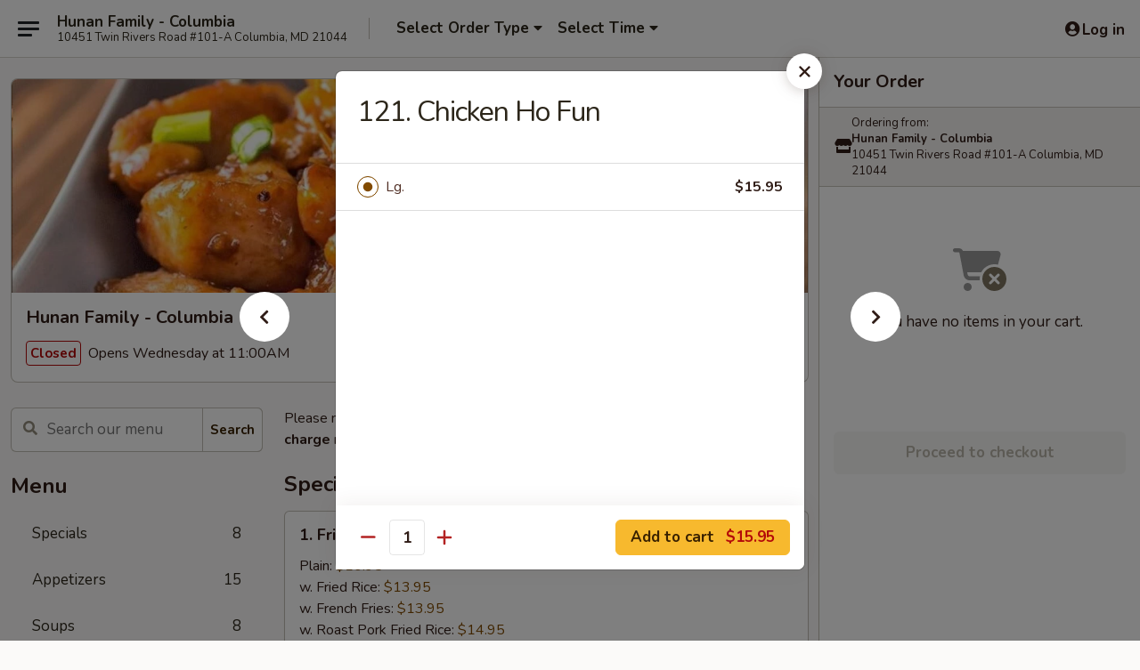

--- FILE ---
content_type: text/html; charset=UTF-8
request_url: https://www.hunanfamilymd.com/order/main/ho-fun/1361-chicken-ho-fun
body_size: 35708
content:
<!DOCTYPE html>

<html class="no-js css-scroll" lang="en">
	<head>
		<meta charset="utf-8" />
		<meta http-equiv="X-UA-Compatible" content="IE=edge,chrome=1" />

				<title>Hunan Family - Columbia | 121. Chicken Ho Fun | Ho Fun</title>
		<meta name="description" content="Order online for delivery and takeout: 121. Chicken Ho Fun from Hunan Family - Columbia. Serving the best Chinese in Columbia, MD." />		<meta name="keywords" content="hunan family, hunan family columbia, hunan family menu, columbia chinese delivery, columbia chinese food, columbia chinese restaurants, chinese delivery, best chinese food in columbia, chinese restaurants in columbia, chinese restaurants near me, chinese food near me, columbia chinese takeout" />		<meta name="viewport" content="width=device-width, initial-scale=1.0">

		<meta property="og:type" content="website">
		<meta property="og:title" content="Hunan Family - Columbia | 121. Chicken Ho Fun | Ho Fun">
		<meta property="og:description" content="Order online for delivery and takeout: 121. Chicken Ho Fun from Hunan Family - Columbia. Serving the best Chinese in Columbia, MD.">

		<meta name="twitter:card" content="summary_large_image">
		<meta name="twitter:title" content="Hunan Family - Columbia | 121. Chicken Ho Fun | Ho Fun">
		<meta name="twitter:description" content="Order online for delivery and takeout: 121. Chicken Ho Fun from Hunan Family - Columbia. Serving the best Chinese in Columbia, MD.">
					<meta property="og:image" content="https://imagedelivery.net/9lr8zq_Jvl7h6OFWqEi9IA/f386d3c1-2fcf-4f16-ddc8-01f652723800/public" />
			<meta name="twitter:image" content="https://imagedelivery.net/9lr8zq_Jvl7h6OFWqEi9IA/f386d3c1-2fcf-4f16-ddc8-01f652723800/public" />
		
		<meta name="apple-mobile-web-app-status-bar-style" content="black">
		<meta name="mobile-web-app-capable" content="yes">
					<link rel="canonical" href="https://www.hunanfamilymd.com/order/main/ho-fun/1361-chicken-ho-fun"/>
						<link rel="shortcut icon" href="https://imagedelivery.net/9lr8zq_Jvl7h6OFWqEi9IA/f237733a-ccba-438c-9995-0833c17ba300/public" type="image/png" />
			
		<link type="text/css" rel="stylesheet" href="/min/g=css4.0&amp;1768421684" />
		<link rel="stylesheet" href="//ajax.googleapis.com/ajax/libs/jqueryui/1.10.1/themes/base/minified/jquery-ui.min.css" />
		<link href='//fonts.googleapis.com/css?family=Open+Sans:400italic,400,700' rel='stylesheet' type='text/css' />
		<script src="https://kit.fontawesome.com/a4edb6363d.js" crossorigin="anonymous"></script>

		<style>
								.home_hero, .menu_hero{ background-image: url(https://imagedelivery.net/9lr8zq_Jvl7h6OFWqEi9IA/409eaa40-662b-4657-0a27-e79cafaa3600/public); }
					@media
					(-webkit-min-device-pixel-ratio: 1.25),
					(min-resolution: 120dpi){
						/* Retina header*/
						.home_hero, .menu_hero{ background-image: url(https://imagedelivery.net/9lr8zq_Jvl7h6OFWqEi9IA/266bd844-594b-44b8-bb2b-e52a63060200/public); }
					}
															/*body{  } */

					
		</style>

		<style type="text/css">div.menuItem_1249041, li.menuItem_1249041, div.menuItem_1249047, li.menuItem_1249047, div.menuItem_1249049, li.menuItem_1249049, div.menuItem_1249052, li.menuItem_1249052, div.menuItem_1249054, li.menuItem_1249054, div.menuItem_1249055, li.menuItem_1249055, div.menuItem_1249056, li.menuItem_1249056, div.menuItem_1249063, li.menuItem_1249063, div.menuItem_1249067, li.menuItem_1249067, div.menuItem_1249070, li.menuItem_1249070, div.menuItem_1249071, li.menuItem_1249071, div.menuItem_1249072, li.menuItem_1249072, div.menuItem_1249074, li.menuItem_1249074, div.menuItem_1249077, li.menuItem_1249077, div.menuItem_1249181, li.menuItem_1249181, div.menuItem_1249185, li.menuItem_1249185, div.menuItem_1249186, li.menuItem_1249186, div.menuItem_1249188, li.menuItem_1249188, div.menuItem_1249192, li.menuItem_1249192, div.menuItem_1249196, li.menuItem_1249196, div.menuItem_1249198, li.menuItem_1249198, div.menuItem_1249200, li.menuItem_1249200, div.menuItem_1249203, li.menuItem_1249203, div.menuItem_1249206, li.menuItem_1249206, div.menuItem_1249207, li.menuItem_1249207, div.menuItem_1249209, li.menuItem_1249209, div.menuItem_1249211, li.menuItem_1249211, div.menuItem_1249213, li.menuItem_1249213, div.menuItem_1249217, li.menuItem_1249217, div.menuItem_1249218, li.menuItem_1249218, div.menuItem_1249219, li.menuItem_1249219, div.menuItem_1249220, li.menuItem_1249220, div.menuItem_1249221, li.menuItem_1249221, div.menuItem_1249222, li.menuItem_1249222, div.menuItem_1249223, li.menuItem_1249223, div.menuItem_1249224, li.menuItem_1249224, div.menuItem_1249225, li.menuItem_1249225, div.menuItem_1249226, li.menuItem_1249226, div.menuItem_1249227, li.menuItem_1249227, div.menuItem_1972785, li.menuItem_1972785 {display:none !important;}</style><script type="text/javascript">window.UNAVAILABLE_MENU_IDS = [1249041,1249047,1249049,1249052,1249054,1249055,1249056,1249063,1249067,1249070,1249071,1249072,1249074,1249077,1249181,1249185,1249186,1249188,1249192,1249196,1249198,1249200,1249203,1249206,1249207,1249209,1249211,1249213,1249217,1249218,1249219,1249220,1249221,1249222,1249223,1249224,1249225,1249226,1249227,1972785]</script>
		<script type="text/javascript">
			var UrlTag = "hunanfamilycolumbia";
			var template = 'defaultv4';
			var formname = 'ordering3';
			var menulink = 'https://www.hunanfamilymd.com/order/main';
			var checkoutlink = 'https://www.hunanfamilymd.com/checkout';
		</script>
		<script>
			/* http://writing.colin-gourlay.com/safely-using-ready-before-including-jquery/ */
			(function(w,d,u){w.readyQ=[];w.bindReadyQ=[];function p(x,y){if(x=="ready"){w.bindReadyQ.push(y);}else{w.readyQ.push(x);}};var a={ready:p,bind:p};w.$=w.jQuery=function(f){if(f===d||f===u){return a}else{p(f)}}})(window,document)
		</script>

		<script type="application/ld+json">{
    "@context": "http://schema.org",
    "@type": "Menu",
    "url": "https://www.hunanfamilymd.com/order/main",
    "mainEntityOfPage": "https://www.hunanfamilymd.com/order/main",
    "inLanguage": "English",
    "name": "Main",
    "description": "Please note: requests for additional items or special preparation may incur an <b>extra charge</b> not calculated on your online order.",
    "hasMenuSection": [
        {
            "@type": "MenuSection",
            "url": "https://www.hunanfamilymd.com/order/main/ho-fun",
            "name": "Ho Fun",
            "hasMenuItem": [
                {
                    "@type": "MenuItem",
                    "name": "121. Chicken Ho Fun",
                    "url": "https://www.hunanfamilymd.com/order/main/ho-fun/1361-chicken-ho-fun"
                }
            ]
        }
    ]
}</script>
<!-- Google Tag Manager -->
<script>
	window.dataLayer = window.dataLayer || [];
	let data = {
		account: 'hunanfamilycolumbia',
		context: 'direct',
		templateVersion: 4,
		rid: 66	}
		dataLayer.push(data);
	(function(w,d,s,l,i){w[l]=w[l]||[];w[l].push({'gtm.start':
		new Date().getTime(),event:'gtm.js'});var f=d.getElementsByTagName(s)[0],
		j=d.createElement(s),dl=l!='dataLayer'?'&l='+l:'';j.async=true;j.src=
		'https://www.googletagmanager.com/gtm.js?id='+i+dl;f.parentNode.insertBefore(j,f);
		})(window,document,'script','dataLayer','GTM-K9P93M');

	function gtag() { dataLayer.push(arguments); }
</script>

			<script async src="https://www.googletagmanager.com/gtag/js?id=G-KF9MR464M7"></script>
	
	<script>
		
		gtag('js', new Date());

		
					gtag('config', "G-KF9MR464M7");
			</script>

					<meta name="smartbanner:title" content="Hunan Family Columbia Ordering">
					<meta name="smartbanner:author" content="Online Ordering">
					<meta name="smartbanner:price" content="FREE">
					<meta name="smartbanner:price-suffix-google" content=" ">
					<meta name="smartbanner:button" content="VIEW">
					<meta name="smartbanner:button-url-google" content="https://play.google.com/store/apps/details?id=com.chinesemenuonline.hunanfamilycolumbia">
					<meta name="smartbanner:enabled-platforms" content="android">
											<meta name="smartbanner:icon-google" content="https://ehc-west-0-bucket.s3.us-west-2.amazonaws.com/web/documents/hunanfamilycolumbia/">
							<link href="https://fonts.googleapis.com/css?family=Open+Sans:400,600,700|Nunito:400,700" rel="stylesheet" />
	</head>

	<body
		data-event-on:customer_registered="window.location.reload()"
		data-event-on:customer_logged_in="window.location.reload()"
		data-event-on:customer_logged_out="window.location.reload()"
	>
		<a class="skip-to-content-link" href="#main">Skip to content</a>
				<!-- Google Tag Manager (noscript) -->
		<noscript><iframe src="https://www.googletagmanager.com/ns.html?id=GTM-K9P93M" height="0" width="0" style="display:none;visibility:hidden"></iframe></noscript>
		<!-- End Google Tag Manager (noscript) -->
						<!-- wrapper starts -->
		<div class="wrapper">
			<div style="grid-area: header-announcements">
				<div id="upgradeBrowserBanner" class="alert alert-warning mb-0 rounded-0 py-4" style="display:none;">
	<div class="alert-icon"><i class="fas fa-warning" aria-hidden="true"></i></div>
	<div>
		<strong>We're sorry, but the Web browser you are using is not supported.</strong> <br/> Please upgrade your browser or try a different one to use this Website. Supported browsers include:<br/>
		<ul class="list-unstyled">
			<li class="mt-2"><a href="https://www.google.com/chrome" target="_blank" rel="noopener noreferrer" class="simple-link"><i class="fab fa-chrome"></i> Chrome</a></li>
			<li class="mt-2"><a href="https://www.mozilla.com/firefox/upgrade.html" target="_blank" rel="noopener noreferrer" class="simple-link"><i class="fab fa-firefox"></i> Firefox</a></li>
			<li class="mt-2"><a href="https://www.microsoft.com/en-us/windows/microsoft-edge" target="_blank" rel="noopener noreferrer" class="simple-link"><i class="fab fa-edge"></i> Edge</a></li>
			<li class="mt-2"><a href="http://www.apple.com/safari/" target="_blank" rel="noopener noreferrer" class="simple-link"><i class="fab fa-safari"></i> Safari</a></li>
		</ul>
	</div>
</div>
<script>
	var ua = navigator.userAgent;
	var match = ua.match(/Firefox\/([0-9]+)\./);
	var firefoxVersion = match ? parseInt(match[1]) : 1000;
	var match = ua.match(/Chrome\/([0-9]+)\./);
	var chromeVersion = match ? parseInt(match[1]) : 1000;
	var isIE = ua.indexOf('MSIE') > -1 || ua.indexOf('Trident') > -1;
	var upgradeBrowserBanner = document.getElementById('upgradeBrowserBanner');
	var isMatchesSupported = typeof(upgradeBrowserBanner.matches)!="undefined";
	var isEntriesSupported = typeof(Object.entries)!="undefined";
	//Safari version is verified with isEntriesSupported
	if (isIE || !isMatchesSupported || !isEntriesSupported || firefoxVersion <= 46 || chromeVersion <= 53) {
		upgradeBrowserBanner.style.display = 'flex';
	}
</script>				
				<!-- get closed sign if applicable. -->
				
				
							</div>

						<div class="headerAndWtype" style="grid-area: header">
				<!-- Header Starts -->
				<header class="header">
										<div class="d-flex flex-column align-items-start flex-md-row align-items-md-center">
												<div class="logo_name_alt flex-shrink-0 d-flex align-items-center align-self-stretch pe-6 pe-md-0">
							
	<button
		type="button"
		class="eds_button btn btn-outline eds_button--shape-default eds_menu_button"
		data-bs-toggle="offcanvas" data-bs-target="#side-menu" aria-controls="side-menu" aria-label="Main menu"	><span aria-hidden="true"></span> <span aria-hidden="true"></span> <span aria-hidden="true"></span></button>

	
							<div class="d-flex flex-column align-items-center mx-auto align-items-md-start mx-md-0">
								<a
									class="eds-display-text-title-xs text-truncate title-container"
									href="https://www.hunanfamilymd.com"
								>
									Hunan Family - Columbia								</a>

																	<span class="eds-copy-text-s-regular text-center text-md-start address-container" title="10451 Twin Rivers Road #101-A Columbia, MD 21044">
										10451 Twin Rivers Road #101-A Columbia, MD 21044									</span>
															</div>
						</div>

																			<div class="eds-display-text-title-s d-none d-md-block border-start mx-4" style="width: 0">&nbsp;</div>

							<div class="header_order_options d-flex align-items-center  w-100 p-2p5 p-md-0">
																<div class="what">
									<button
	type="button"
	class="border-0 bg-transparent text-start"
	data-bs-toggle="modal"
	data-bs-target="#modal-order-options"
	aria-expanded="false"
	style="min-height: 44px"
>
	<div class="d-flex align-items-baseline gap-2">
		<div class="otype-name-label eds-copy-text-l-bold text-truncate" style="flex: 1" data-order-type-label>
			Select Order Type		</div>

		<i class="fa fa-fw fa-caret-down"></i>
	</div>

	<div
		class="otype-picker-label otype-address-label eds-interface-text-m-regular text-truncate hidden"
	>
			</div>
</button>

<script>
	$(function() {
		var $autoCompleteInputs = $('[data-autocomplete-address]');
		if ($autoCompleteInputs && $autoCompleteInputs.length) {
			$autoCompleteInputs.each(function() {
				let $input = $(this);
				let $deliveryAddressContainer = $input.parents('.deliveryAddressContainer').first();
				$input.autocomplete({
					source   : addressAC,
					minLength: 3,
					delay    : 300,
					select   : function(event, ui) {
						$.getJSON('/' + UrlTag + '/?form=addresslookup', {
							id: ui.item.id,
						}, function(data) {
							let location = data
							if (location.address.street.endsWith('Trl')) {
								location.address.street = location.address.street.replace('Trl', 'Trail')
							}
							let autoCompleteSuccess = $input.data('autocomplete-success');
							if (autoCompleteSuccess) {
								let autoCompleteSuccessFunction = window[autoCompleteSuccess];
								if (typeof autoCompleteSuccessFunction == "function") {
									autoCompleteSuccessFunction(location);
								}
							}

							let address = location.address

							$('#add-address-city, [data-autocompleted-city]').val(address.city)
							$('#add-address-state, [data-autocompleted-state]').val(address.stateCode)
							$('#add-address-zip, [data-autocompleted-zip]').val(address.postalCode)
							$('#add-address-latitude, [data-autocompleted-latitude]').val(location.position.lat)
							$('#add-address-longitude, [data-autocompleted-longitude]').val(location.position.lng)
							let streetAddress = (address.houseNumber || '') + ' ' + (address.street || '');
							$('#street-address-1, [data-autocompleted-street-address]').val(streetAddress)
							validateAddress($deliveryAddressContainer);
						})
					},
				})
				$input.attr('autocomplete', 'street-address')
			});
		}

		// autocomplete using Address autocomplete
		// jquery autocomplete needs 2 fields: title and value
		// id holds the LocationId which can be used at a later stage to get the coordinate of the selected choice
		function addressAC(query, callback) {
			//we don't actually want to search until they've entered the street number and at least one character
			words = query.term.trim().split(' ')
			if (words.length < 2) {
				return false
			}

			$.getJSON('/' + UrlTag + '/?form=addresssuggest', { q: query.term }, function(data) {
				var addresses = data.items
				addresses = addresses.map(addr => {
					if ((addr.address.label || '').endsWith('Trl')) {
						addr.address.label = addr.address.label.replace('Trl', 'Trail')
					}
					let streetAddress = (addr.address.label || '')
					return {
						label: streetAddress,
						value: streetAddress,
						id   : addr.id,
					}
				})

				return callback(addresses)
			})
		}

				$('[data-address-from-current-loc]').on('click', function(e) {
			let $streetAddressContainer = $(this).parents('.street-address-container').first();
			let $deliveryAddressContainer = $(this).parents('.deliveryAddressContainer').first();
			e.preventDefault();
			if(navigator.geolocation) {
				navigator.geolocation.getCurrentPosition(position => {
					$.getJSON('/' + UrlTag + '/?form=addresssuggest', {
						at: position.coords.latitude + "," + position.coords.longitude
					}, function(data) {
						let location = data.items[0];
						let address = location.address
						$streetAddressContainer.find('.input-street-address').val((address.houseNumber ? address.houseNumber : '') + ' ' + (address.street ? address.street : ''));
						$('#add-address-city').val(address.city ? address.city : '');
						$('#add-address-state').val(address.state ? address.state : '');
						$('#add-address-zip').val(address.postalCode ? address.postalCode : '');
						$('#add-address-latitude').val(location.position.lat ? location.position.lat : '');
						$('#add-address-longitude').val(location.position.lng ? location.position.lng : '');
						validateAddress($deliveryAddressContainer, 0);
					});
				});
			} else {
				alert("Geolocation is not supported by this browser!");
			}
		});
	});

	function autoCompleteSuccess(location)
	{
		if (location && location.address) {
			let address = location.address

			let streetAddress = (address.houseNumber || '') + ' ' + (address.street || '');
			$.ajax({
				url: '/' + UrlTag + '/?form=saveformfields',
				data: {
					'param_full~address_s_n_255': streetAddress + ', ' + address.city + ', ' + address.state,
					'param_street~address_s_n_255': streetAddress,
					'param_city_s_n_90': address.city,
					'param_state_s_n_2': address.state,
					'param_zip~code_z_n_10': address.postalCode,
				}
			});
		}
	}
</script>
								</div>

																									<div class="when showcheck_parent">
																				<div class="ordertimetypes ">
	<button
		type="button"
		class="border-0 bg-transparent text-start loadable-content"
		data-bs-toggle="modal"
		data-bs-target="#modal-order-time"
		aria-expanded="false"
		style="min-height: 44px"
		data-change-label-to-later-date
	>
		<div class="d-flex align-items-baseline gap-2">
			<div class="eds-copy-text-l-bold text-truncate flex-fill" data-otype-time-day>
								Select Time			</div>

			<i class="fa fa-fw fa-caret-down"></i>
		</div>

		<div
			class="otype-picker-label otype-picker-time eds-interface-text-m-regular text-truncate hidden"
			data-otype-time
		>
			Later		</div>
	</button>
</div>
									</div>
															</div>
						
												<div class="position-absolute top-0 end-0 pe-2 py-2p5">
							
	<div id="login-status" >
					
	<button
		type="button"
		class="eds_button btn btn-outline eds_button--shape-default px-2 text-nowrap"
		aria-label="Log in" style="color: currentColor" data-bs-toggle="modal" data-bs-target="#login-modal"	><i
		class="eds_icon fa fa-lg fa-fw fa-user-circle d-block d-lg-none"
		style="font-family: &quot;Font Awesome 5 Pro&quot;; "	></i>

	 <div class="d-none d-lg-flex align-items-baseline gap-2">
	<i
		class="eds_icon fa fa-fw fa-user-circle"
		style="font-family: &quot;Font Awesome 5 Pro&quot;; "	></i>

	<div class="profile-container text-truncate">Log in</div></div></button>

				</div>

							</div>
					</div>

															
	<aside		data-eds-id="6970413dc0021"
		class="eds_side_menu offcanvas offcanvas-start text-dark "
		tabindex="-1"
				id="side-menu" data-event-on:menu_selected="this.dispatchEvent(new CustomEvent('eds.hide'))" data-event-on:category_selected="this.dispatchEvent(new CustomEvent('eds.hide'))"	>
		
		<div class="eds_side_menu-body offcanvas-body d-flex flex-column p-0 css-scroll">
										<div
					class="eds_side_menu-close position-absolute top-0 end-0 pt-3 pe-3 "
					style="z-index: 1"
				>
					
	<button
		type="button"
		class="eds_button btn btn-outline-secondary eds_button--shape-circle"
		data-bs-dismiss="offcanvas" data-bs-target="[data-eds-id=&quot;6970413dc0021&quot;]" aria-label="Close"	><i
		class="eds_icon fa fa-fw fa-close"
		style="font-family: &quot;Font Awesome 5 Pro&quot;; "	></i></button>

					</div>
			
			<div class="restaurant-info border-bottom border-light p-3">
							<p class="eds-display-text-title-xs mb-0 me-2 pe-4">Hunan Family - Columbia</p>

			<div class="eds-copy-text-s-regular me-2 pe-4">
			10451 Twin Rivers Road #101-A Columbia, MD 21044		</div>
						</div>

																	
	<div class="border-bottom border-light p-3">
		
		
			<details
				class="eds_list eds_list--border-none" open				data-menu-id="10862"
									data-event-on:document_ready="this.open = localStorage.getItem('menu-open-10862') !== 'false'"
										onclick="localStorage.setItem('menu-open-10862', !this.open)"
							>
									<summary class="eds-copy-text-l-regular list-unstyled rounded-3 mb-1 " tabindex="0">
						<h2 class="eds-display-text-title-m m-0 p-0">
															
	<i
		class="eds_icon fas fa-fw fa-chevron-right"
		style="font-family: &quot;Font Awesome 5 Pro&quot;; "	></i>

															Menu
						</h2>
					</summary>
										<div class="mb-3"></div>
				
																		
									<a
						class="eds_list-item eds-copy-text-l-regular list-unstyled rounded-3 mb-1 px-3 px-lg-4 py-2p5 d-flex "
						data-event-on:category_pinned="(category) => $(this).toggleClass('active', category.id === '133392')"
						href="https://www.hunanfamilymd.com/order/main/specials"
						onclick="if (!event.ctrlKey) {
							const currentMenuIsActive = true || $(this).closest('details').find('summary').hasClass('active');
							if (currentMenuIsActive) {
								app.event.emit('category_selected', { id: '133392' });
							} else {
								app.event.emit('menu_selected', { menu_id: '10862', menu_description: &quot;Please note: requests for additional items or special preparation may incur an &lt;b&gt;extra charge&lt;\/b&gt; not calculated on your online order.&quot;, category_id: '133392' });
							}
															return false;
													}"
					>
						Specials													<span class="ms-auto">8</span>
											</a>
									<a
						class="eds_list-item eds-copy-text-l-regular list-unstyled rounded-3 mb-1 px-3 px-lg-4 py-2p5 d-flex "
						data-event-on:category_pinned="(category) => $(this).toggleClass('active', category.id === '133371')"
						href="https://www.hunanfamilymd.com/order/main/appetizers"
						onclick="if (!event.ctrlKey) {
							const currentMenuIsActive = true || $(this).closest('details').find('summary').hasClass('active');
							if (currentMenuIsActive) {
								app.event.emit('category_selected', { id: '133371' });
							} else {
								app.event.emit('menu_selected', { menu_id: '10862', menu_description: &quot;Please note: requests for additional items or special preparation may incur an &lt;b&gt;extra charge&lt;\/b&gt; not calculated on your online order.&quot;, category_id: '133371' });
							}
															return false;
													}"
					>
						Appetizers													<span class="ms-auto">15</span>
											</a>
									<a
						class="eds_list-item eds-copy-text-l-regular list-unstyled rounded-3 mb-1 px-3 px-lg-4 py-2p5 d-flex "
						data-event-on:category_pinned="(category) => $(this).toggleClass('active', category.id === '133372')"
						href="https://www.hunanfamilymd.com/order/main/soups"
						onclick="if (!event.ctrlKey) {
							const currentMenuIsActive = true || $(this).closest('details').find('summary').hasClass('active');
							if (currentMenuIsActive) {
								app.event.emit('category_selected', { id: '133372' });
							} else {
								app.event.emit('menu_selected', { menu_id: '10862', menu_description: &quot;Please note: requests for additional items or special preparation may incur an &lt;b&gt;extra charge&lt;\/b&gt; not calculated on your online order.&quot;, category_id: '133372' });
							}
															return false;
													}"
					>
						Soups													<span class="ms-auto">8</span>
											</a>
									<a
						class="eds_list-item eds-copy-text-l-regular list-unstyled rounded-3 mb-1 px-3 px-lg-4 py-2p5 d-flex "
						data-event-on:category_pinned="(category) => $(this).toggleClass('active', category.id === '133373')"
						href="https://www.hunanfamilymd.com/order/main/noodle-soup"
						onclick="if (!event.ctrlKey) {
							const currentMenuIsActive = true || $(this).closest('details').find('summary').hasClass('active');
							if (currentMenuIsActive) {
								app.event.emit('category_selected', { id: '133373' });
							} else {
								app.event.emit('menu_selected', { menu_id: '10862', menu_description: &quot;Please note: requests for additional items or special preparation may incur an &lt;b&gt;extra charge&lt;\/b&gt; not calculated on your online order.&quot;, category_id: '133373' });
							}
															return false;
													}"
					>
						Noodle Soup													<span class="ms-auto">8</span>
											</a>
									<a
						class="eds_list-item eds-copy-text-l-regular list-unstyled rounded-3 mb-1 px-3 px-lg-4 py-2p5 d-flex "
						data-event-on:category_pinned="(category) => $(this).toggleClass('active', category.id === '133374')"
						href="https://www.hunanfamilymd.com/order/main/pork"
						onclick="if (!event.ctrlKey) {
							const currentMenuIsActive = true || $(this).closest('details').find('summary').hasClass('active');
							if (currentMenuIsActive) {
								app.event.emit('category_selected', { id: '133374' });
							} else {
								app.event.emit('menu_selected', { menu_id: '10862', menu_description: &quot;Please note: requests for additional items or special preparation may incur an &lt;b&gt;extra charge&lt;\/b&gt; not calculated on your online order.&quot;, category_id: '133374' });
							}
															return false;
													}"
					>
						Pork													<span class="ms-auto">8</span>
											</a>
									<a
						class="eds_list-item eds-copy-text-l-regular list-unstyled rounded-3 mb-1 px-3 px-lg-4 py-2p5 d-flex "
						data-event-on:category_pinned="(category) => $(this).toggleClass('active', category.id === '133376')"
						href="https://www.hunanfamilymd.com/order/main/poultry"
						onclick="if (!event.ctrlKey) {
							const currentMenuIsActive = true || $(this).closest('details').find('summary').hasClass('active');
							if (currentMenuIsActive) {
								app.event.emit('category_selected', { id: '133376' });
							} else {
								app.event.emit('menu_selected', { menu_id: '10862', menu_description: &quot;Please note: requests for additional items or special preparation may incur an &lt;b&gt;extra charge&lt;\/b&gt; not calculated on your online order.&quot;, category_id: '133376' });
							}
															return false;
													}"
					>
						Poultry													<span class="ms-auto">15</span>
											</a>
									<a
						class="eds_list-item eds-copy-text-l-regular list-unstyled rounded-3 mb-1 px-3 px-lg-4 py-2p5 d-flex "
						data-event-on:category_pinned="(category) => $(this).toggleClass('active', category.id === '133377')"
						href="https://www.hunanfamilymd.com/order/main/seafood"
						onclick="if (!event.ctrlKey) {
							const currentMenuIsActive = true || $(this).closest('details').find('summary').hasClass('active');
							if (currentMenuIsActive) {
								app.event.emit('category_selected', { id: '133377' });
							} else {
								app.event.emit('menu_selected', { menu_id: '10862', menu_description: &quot;Please note: requests for additional items or special preparation may incur an &lt;b&gt;extra charge&lt;\/b&gt; not calculated on your online order.&quot;, category_id: '133377' });
							}
															return false;
													}"
					>
						Seafood													<span class="ms-auto">14</span>
											</a>
									<a
						class="eds_list-item eds-copy-text-l-regular list-unstyled rounded-3 mb-1 px-3 px-lg-4 py-2p5 d-flex "
						data-event-on:category_pinned="(category) => $(this).toggleClass('active', category.id === '133378')"
						href="https://www.hunanfamilymd.com/order/main/beef"
						onclick="if (!event.ctrlKey) {
							const currentMenuIsActive = true || $(this).closest('details').find('summary').hasClass('active');
							if (currentMenuIsActive) {
								app.event.emit('category_selected', { id: '133378' });
							} else {
								app.event.emit('menu_selected', { menu_id: '10862', menu_description: &quot;Please note: requests for additional items or special preparation may incur an &lt;b&gt;extra charge&lt;\/b&gt; not calculated on your online order.&quot;, category_id: '133378' });
							}
															return false;
													}"
					>
						Beef													<span class="ms-auto">9</span>
											</a>
									<a
						class="eds_list-item eds-copy-text-l-regular list-unstyled rounded-3 mb-1 px-3 px-lg-4 py-2p5 d-flex "
						data-event-on:category_pinned="(category) => $(this).toggleClass('active', category.id === '133382')"
						href="https://www.hunanfamilymd.com/order/main/vegetables"
						onclick="if (!event.ctrlKey) {
							const currentMenuIsActive = true || $(this).closest('details').find('summary').hasClass('active');
							if (currentMenuIsActive) {
								app.event.emit('category_selected', { id: '133382' });
							} else {
								app.event.emit('menu_selected', { menu_id: '10862', menu_description: &quot;Please note: requests for additional items or special preparation may incur an &lt;b&gt;extra charge&lt;\/b&gt; not calculated on your online order.&quot;, category_id: '133382' });
							}
															return false;
													}"
					>
						Vegetables													<span class="ms-auto">10</span>
											</a>
									<a
						class="eds_list-item eds-copy-text-l-regular list-unstyled rounded-3 mb-1 px-3 px-lg-4 py-2p5 d-flex "
						data-event-on:category_pinned="(category) => $(this).toggleClass('active', category.id === '133383')"
						href="https://www.hunanfamilymd.com/order/main/egg-foo-young"
						onclick="if (!event.ctrlKey) {
							const currentMenuIsActive = true || $(this).closest('details').find('summary').hasClass('active');
							if (currentMenuIsActive) {
								app.event.emit('category_selected', { id: '133383' });
							} else {
								app.event.emit('menu_selected', { menu_id: '10862', menu_description: &quot;Please note: requests for additional items or special preparation may incur an &lt;b&gt;extra charge&lt;\/b&gt; not calculated on your online order.&quot;, category_id: '133383' });
							}
															return false;
													}"
					>
						Egg Foo Young													<span class="ms-auto">6</span>
											</a>
									<a
						class="eds_list-item eds-copy-text-l-regular list-unstyled rounded-3 mb-1 px-3 px-lg-4 py-2p5 d-flex "
						data-event-on:category_pinned="(category) => $(this).toggleClass('active', category.id === '133384')"
						href="https://www.hunanfamilymd.com/order/main/fried-rice"
						onclick="if (!event.ctrlKey) {
							const currentMenuIsActive = true || $(this).closest('details').find('summary').hasClass('active');
							if (currentMenuIsActive) {
								app.event.emit('category_selected', { id: '133384' });
							} else {
								app.event.emit('menu_selected', { menu_id: '10862', menu_description: &quot;Please note: requests for additional items or special preparation may incur an &lt;b&gt;extra charge&lt;\/b&gt; not calculated on your online order.&quot;, category_id: '133384' });
							}
															return false;
													}"
					>
						Fried Rice													<span class="ms-auto">6</span>
											</a>
									<a
						class="eds_list-item eds-copy-text-l-regular list-unstyled rounded-3 mb-1 px-3 px-lg-4 py-2p5 d-flex "
						data-event-on:category_pinned="(category) => $(this).toggleClass('active', category.id === '133385')"
						href="https://www.hunanfamilymd.com/order/main/lo-mein"
						onclick="if (!event.ctrlKey) {
							const currentMenuIsActive = true || $(this).closest('details').find('summary').hasClass('active');
							if (currentMenuIsActive) {
								app.event.emit('category_selected', { id: '133385' });
							} else {
								app.event.emit('menu_selected', { menu_id: '10862', menu_description: &quot;Please note: requests for additional items or special preparation may incur an &lt;b&gt;extra charge&lt;\/b&gt; not calculated on your online order.&quot;, category_id: '133385' });
							}
															return false;
													}"
					>
						Lo Mein													<span class="ms-auto">6</span>
											</a>
									<a
						class="eds_list-item eds-copy-text-l-regular list-unstyled rounded-3 mb-1 px-3 px-lg-4 py-2p5 d-flex "
						data-event-on:category_pinned="(category) => $(this).toggleClass('active', category.id === '133386')"
						href="https://www.hunanfamilymd.com/order/main/chow-mein"
						onclick="if (!event.ctrlKey) {
							const currentMenuIsActive = true || $(this).closest('details').find('summary').hasClass('active');
							if (currentMenuIsActive) {
								app.event.emit('category_selected', { id: '133386' });
							} else {
								app.event.emit('menu_selected', { menu_id: '10862', menu_description: &quot;Please note: requests for additional items or special preparation may incur an &lt;b&gt;extra charge&lt;\/b&gt; not calculated on your online order.&quot;, category_id: '133386' });
							}
															return false;
													}"
					>
						Chow Mein													<span class="ms-auto">6</span>
											</a>
									<a
						class="eds_list-item eds-copy-text-l-regular list-unstyled rounded-3 mb-1 px-3 px-lg-4 py-2p5 d-flex "
						data-event-on:category_pinned="(category) => $(this).toggleClass('active', category.id === '133387')"
						href="https://www.hunanfamilymd.com/order/main/mai-fun"
						onclick="if (!event.ctrlKey) {
							const currentMenuIsActive = true || $(this).closest('details').find('summary').hasClass('active');
							if (currentMenuIsActive) {
								app.event.emit('category_selected', { id: '133387' });
							} else {
								app.event.emit('menu_selected', { menu_id: '10862', menu_description: &quot;Please note: requests for additional items or special preparation may incur an &lt;b&gt;extra charge&lt;\/b&gt; not calculated on your online order.&quot;, category_id: '133387' });
							}
															return false;
													}"
					>
						Mai Fun													<span class="ms-auto">6</span>
											</a>
									<a
						class="eds_list-item eds-copy-text-l-regular list-unstyled rounded-3 mb-1 px-3 px-lg-4 py-2p5 d-flex "
						data-event-on:category_pinned="(category) => $(this).toggleClass('active', category.id === '133388')"
						href="https://www.hunanfamilymd.com/order/main/yat-gaw-mein"
						onclick="if (!event.ctrlKey) {
							const currentMenuIsActive = true || $(this).closest('details').find('summary').hasClass('active');
							if (currentMenuIsActive) {
								app.event.emit('category_selected', { id: '133388' });
							} else {
								app.event.emit('menu_selected', { menu_id: '10862', menu_description: &quot;Please note: requests for additional items or special preparation may incur an &lt;b&gt;extra charge&lt;\/b&gt; not calculated on your online order.&quot;, category_id: '133388' });
							}
															return false;
													}"
					>
						Yat Gaw Mein													<span class="ms-auto">6</span>
											</a>
									<a
						class="eds_list-item eds-copy-text-l-regular list-unstyled rounded-3 mb-1 px-3 px-lg-4 py-2p5 d-flex active"
						data-event-on:category_pinned="(category) => $(this).toggleClass('active', category.id === '133389')"
						href="https://www.hunanfamilymd.com/order/main/ho-fun"
						onclick="if (!event.ctrlKey) {
							const currentMenuIsActive = true || $(this).closest('details').find('summary').hasClass('active');
							if (currentMenuIsActive) {
								app.event.emit('category_selected', { id: '133389' });
							} else {
								app.event.emit('menu_selected', { menu_id: '10862', menu_description: &quot;Please note: requests for additional items or special preparation may incur an &lt;b&gt;extra charge&lt;\/b&gt; not calculated on your online order.&quot;, category_id: '133389' });
							}
															return false;
													}"
					>
						Ho Fun													<span class="ms-auto">5</span>
											</a>
									<a
						class="eds_list-item eds-copy-text-l-regular list-unstyled rounded-3 mb-1 px-3 px-lg-4 py-2p5 d-flex "
						data-event-on:category_pinned="(category) => $(this).toggleClass('active', category.id === '133380')"
						href="https://www.hunanfamilymd.com/order/main/new-grill-menu"
						onclick="if (!event.ctrlKey) {
							const currentMenuIsActive = true || $(this).closest('details').find('summary').hasClass('active');
							if (currentMenuIsActive) {
								app.event.emit('category_selected', { id: '133380' });
							} else {
								app.event.emit('menu_selected', { menu_id: '10862', menu_description: &quot;Please note: requests for additional items or special preparation may incur an &lt;b&gt;extra charge&lt;\/b&gt; not calculated on your online order.&quot;, category_id: '133380' });
							}
															return false;
													}"
					>
						New Grill Menu													<span class="ms-auto">3</span>
											</a>
									<a
						class="eds_list-item eds-copy-text-l-regular list-unstyled rounded-3 mb-1 px-3 px-lg-4 py-2p5 d-flex "
						data-event-on:category_pinned="(category) => $(this).toggleClass('active', category.id === '133381')"
						href="https://www.hunanfamilymd.com/order/main/pan-fry-noodle"
						onclick="if (!event.ctrlKey) {
							const currentMenuIsActive = true || $(this).closest('details').find('summary').hasClass('active');
							if (currentMenuIsActive) {
								app.event.emit('category_selected', { id: '133381' });
							} else {
								app.event.emit('menu_selected', { menu_id: '10862', menu_description: &quot;Please note: requests for additional items or special preparation may incur an &lt;b&gt;extra charge&lt;\/b&gt; not calculated on your online order.&quot;, category_id: '133381' });
							}
															return false;
													}"
					>
						Pan Fry Noodle													<span class="ms-auto">6</span>
											</a>
									<a
						class="eds_list-item eds-copy-text-l-regular list-unstyled rounded-3 mb-1 px-3 px-lg-4 py-2p5 d-flex "
						data-event-on:category_pinned="(category) => $(this).toggleClass('active', category.id === '133390')"
						href="https://www.hunanfamilymd.com/order/main/chefs-specialties"
						onclick="if (!event.ctrlKey) {
							const currentMenuIsActive = true || $(this).closest('details').find('summary').hasClass('active');
							if (currentMenuIsActive) {
								app.event.emit('category_selected', { id: '133390' });
							} else {
								app.event.emit('menu_selected', { menu_id: '10862', menu_description: &quot;Please note: requests for additional items or special preparation may incur an &lt;b&gt;extra charge&lt;\/b&gt; not calculated on your online order.&quot;, category_id: '133390' });
							}
															return false;
													}"
					>
						Chef's Specialties													<span class="ms-auto">20</span>
											</a>
									<a
						class="eds_list-item eds-copy-text-l-regular list-unstyled rounded-3 mb-1 px-3 px-lg-4 py-2p5 d-flex "
						data-event-on:category_pinned="(category) => $(this).toggleClass('active', category.id === '133391')"
						href="https://www.hunanfamilymd.com/order/main/diet-menu"
						onclick="if (!event.ctrlKey) {
							const currentMenuIsActive = true || $(this).closest('details').find('summary').hasClass('active');
							if (currentMenuIsActive) {
								app.event.emit('category_selected', { id: '133391' });
							} else {
								app.event.emit('menu_selected', { menu_id: '10862', menu_description: &quot;Please note: requests for additional items or special preparation may incur an &lt;b&gt;extra charge&lt;\/b&gt; not calculated on your online order.&quot;, category_id: '133391' });
							}
															return false;
													}"
					>
						Diet Menu													<span class="ms-auto">10</span>
											</a>
									<a
						class="eds_list-item eds-copy-text-l-regular list-unstyled rounded-3 mb-1 px-3 px-lg-4 py-2p5 d-flex "
						data-event-on:category_pinned="(category) => $(this).toggleClass('active', category.id === '133393')"
						href="https://www.hunanfamilymd.com/order/main/dinner-combination-special"
						onclick="if (!event.ctrlKey) {
							const currentMenuIsActive = true || $(this).closest('details').find('summary').hasClass('active');
							if (currentMenuIsActive) {
								app.event.emit('category_selected', { id: '133393' });
							} else {
								app.event.emit('menu_selected', { menu_id: '10862', menu_description: &quot;Please note: requests for additional items or special preparation may incur an &lt;b&gt;extra charge&lt;\/b&gt; not calculated on your online order.&quot;, category_id: '133393' });
							}
															return false;
													}"
					>
						Dinner Combination Special													<span class="ms-auto">34</span>
											</a>
									<a
						class="eds_list-item eds-copy-text-l-regular list-unstyled rounded-3 mb-1 px-3 px-lg-4 py-2p5 d-flex "
						data-event-on:category_pinned="(category) => $(this).toggleClass('active', category.id === '133395')"
						href="https://www.hunanfamilymd.com/order/main/beverages"
						onclick="if (!event.ctrlKey) {
							const currentMenuIsActive = true || $(this).closest('details').find('summary').hasClass('active');
							if (currentMenuIsActive) {
								app.event.emit('category_selected', { id: '133395' });
							} else {
								app.event.emit('menu_selected', { menu_id: '10862', menu_description: &quot;Please note: requests for additional items or special preparation may incur an &lt;b&gt;extra charge&lt;\/b&gt; not calculated on your online order.&quot;, category_id: '133395' });
							}
															return false;
													}"
					>
						Beverages													<span class="ms-auto">3</span>
											</a>
							</details>
		
			</div>

						
																	<nav>
							<ul class="eds_list eds_list--border-none border-bottom">
	<li class="eds_list-item">
		<a class="d-block p-3 " href="https://www.hunanfamilymd.com">
			Home		</a>
	</li>

		
					<li class="eds_list-item">
					<a class="d-block p-3 " href="https://www.hunanfamilymd.com/page/delivery-info" >
						Delivery Info					</a>
				</li>
			
			<li class="eds_list-item">
			<a class="d-block p-3 " href="https://www.hunanfamilymd.com/locationinfo">
				Location &amp; Hours			</a>
		</li>
	
	<li class="eds_list-item">
		<a class="d-block p-3 " href="https://www.hunanfamilymd.com/contact">
			Contact
		</a>
	</li>
</ul>
						</nav>

												<div class="eds-copy-text-s-regular p-3 d-lg-none">
								<ul class="list-unstyled">
							<li><a href="https://play.google.com/store/apps/details?id=com.chinesemenuonline.hunanfamilycolumbia"><img src="/web/default4.0/images/google-play-badge.svg" alt="Google Play App Store"></a></li>
			</ul>

<ul class="list-unstyled d-flex gap-2">
						<li><a href="https://www.yelp.com/biz/hunan-family-columbia-2" target="new" aria-label="Opens in new tab" title="Opens in new tab" class="icon" title="Yelp"><i class="fab fa-yelp"></i><span class="sr-only">Yelp</span></a></li>
									<li><a href="https://www.tripadvisor.com/Restaurant_Review-g41081-d4658409-Reviews-Hunan_Family-Columbia_Maryland.html" target="new" aria-label="Opens in new tab" title="Opens in new tab" class="icon" title="TripAdvisor"><i class="fak fa-tripadvisor"></i><span class="sr-only">TripAdvisor</span></a></li>
				</ul>

<div><a href="http://chinesemenuonline.com">&copy; 2026 Online Ordering by Chinese Menu Online</a></div>
	<div>Discover the best Chinese restaurants with <a href="https://www.springroll.com" target="_blank" title="Opens in new tab" aria-label="Opens in new tab">Springroll</a></div>

<ul class="list-unstyled mb-0 pt-3">
	<li><a href="https://www.hunanfamilymd.com/reportbug">Technical Support</a></li>
	<li><a href="https://www.hunanfamilymd.com/privacy">Privacy Policy</a></li>
	<li><a href="https://www.hunanfamilymd.com/tos">Terms of Service</a></li>
	<li><a href="https://www.hunanfamilymd.com/accessibility">Accessibility</a></li>
</ul>

This site is protected by reCAPTCHA and the Google <a href="https://policies.google.com/privacy">Privacy Policy</a> and <a href="https://policies.google.com/terms">Terms of Service</a> apply.
						</div>		</div>

		<script>
		{
			const container = document.querySelector('[data-eds-id="6970413dc0021"]');

						['show', 'hide', 'toggle', 'dispose'].forEach((eventName) => {
				container.addEventListener(`eds.${eventName}`, (e) => {
					bootstrap.Offcanvas.getOrCreateInstance(container)[eventName](
						...(Array.isArray(e.detail) ? e.detail : [e.detail])
					);
				});
			});
		}
		</script>
	</aside>

					</header>
			</div>

										<div class="container p-0" style="grid-area: hero">
					<section class="hero">
												<div class="menu_hero backbgbox position-relative" role="img" aria-label="Image of food offered at the restaurant">
									<div class="logo">
		<a class="logo-image" href="https://www.hunanfamilymd.com">
			<img
				src="https://imagedelivery.net/9lr8zq_Jvl7h6OFWqEi9IA/f386d3c1-2fcf-4f16-ddc8-01f652723800/public"
				srcset="https://imagedelivery.net/9lr8zq_Jvl7h6OFWqEi9IA/f386d3c1-2fcf-4f16-ddc8-01f652723800/public 1x, https://imagedelivery.net/9lr8zq_Jvl7h6OFWqEi9IA/f386d3c1-2fcf-4f16-ddc8-01f652723800/public 2x"				alt="Home"
			/>
		</a>
	</div>
						</div>

													<div class="p-3">
								<div class="pb-1">
									<h1 role="heading" aria-level="2" class="eds-display-text-title-s m-0 p-0">Hunan Family - Columbia</h1>
																	</div>

								<div class="d-sm-flex align-items-baseline">
																			<div class="mt-2">
											
	<span
		class="eds_label eds_label--variant-error eds-interface-text-m-bold me-1 text-nowrap"
			>
		Closed	</span>

	Opens Wednesday at 11:00AM										</div>
									
									<div class="d-flex gap-2 ms-sm-auto mt-2">
																					
					<a
				class="eds_button btn btn-outline-secondary btn-sm col text-nowrap"
				href="https://www.hunanfamilymd.com/locationinfo?lid=8575"
							>
				
	<i
		class="eds_icon fa fa-fw fa-info-circle"
		style="font-family: &quot;Font Awesome 5 Pro&quot;; "	></i>

	 Store info			</a>
		
												
																					
		<a
			class="eds_button btn btn-outline-secondary btn-sm col d-lg-none text-nowrap"
			href="tel:(410) 997-8010"
					>
			
	<i
		class="eds_icon fa fa-fw fa-phone"
		style="font-family: &quot;Font Awesome 5 Pro&quot;; transform: scale(-1, 1); "	></i>

	 Call us		</a>

												
																			</div>
								</div>
							</div>
											</section>
				</div>
			
						
										<div
					class="fixed_submit d-lg-none hidden pwa-pb-md-down"
					data-event-on:cart_updated="({ items }) => $(this).toggleClass('hidden', !items)"
				>
					<div
						data-async-on-event="order_type_updated, cart_updated"
						data-async-action="https://www.hunanfamilymd.com//ajax/?form=minimum_order_value_warning&component=add_more"
						data-async-method="get"
					>
											</div>

					<div class="p-3">
						<button class="btn btn-primary btn-lg w-100" onclick="app.event.emit('show_cart')">
							View cart							<span
								class="eds-interface-text-m-regular"
								data-event-on:cart_updated="({ items, subtotal }) => {
									$(this).text(`(${items} ${items === 1 ? 'item' : 'items'}, ${subtotal})`);
								}"
							>
								(0 items, $0.00)
							</span>
						</button>
					</div>
				</div>
			
									<!-- Header ends -->
<main class="main_content menucategory_page pb-5" id="main">
	<div class="container">
		
		<div class="row menu_wrapper menu_category_wrapper menu_wrapper--no-menu-tabs">
			<section class="col-xl-4 d-none d-xl-block">
				
				<div id="location-menu" data-event-on:menu_items_loaded="$(this).stickySidebar('updateSticky')">
					
		<form
			method="GET"
			role="search"
			action="https://www.hunanfamilymd.com/search"
			class="d-none d-xl-block mb-4"			novalidate
			onsubmit="if (!this.checkValidity()) event.preventDefault()"
		>
			<div class="position-relative">
				
	<label
		data-eds-id="6970413dc140b"
		class="eds_formfield eds_formfield--size-large eds_formfield--variant-primary eds-copy-text-m-regular w-100"
		class="w-100"	>
		
		<div class="position-relative d-flex flex-column">
							<div class="eds_formfield-error eds-interface-text-m-bold" style="order: 1000"></div>
			
							<div class="eds_formfield-icon">
					<i
		class="eds_icon fa fa-fw fa-search"
		style="font-family: &quot;Font Awesome 5 Pro&quot;; "	></i>				</div>
										<input
					type="search"
					class="eds-copy-text-l-regular  "
										placeholder="Search our menu" name="search" autocomplete="off" spellcheck="false" value="" required aria-label="Search our menu" style="padding-right: 4.5rem; padding-left: 2.5rem;"				/>

				
							
			
	<i
		class="eds_icon fa fa-fw eds_formfield-validation"
		style="font-family: &quot;Font Awesome 5 Pro&quot;; "	></i>

	
					</div>

		
		<script>
		{
			const container = document.querySelector('[data-eds-id="6970413dc140b"]');
			const input = container.querySelector('input, textarea, select');
			const error = container.querySelector('.eds_formfield-error');

			
						input.addEventListener('eds.validation.reset', () => {
				input.removeAttribute('data-validation');
				input.setCustomValidity('');
				error.innerHTML = '';
			});

						input.addEventListener('eds.validation.hide', () => {
				input.removeAttribute('data-validation');
			});

						input.addEventListener('eds.validation.success', (e) => {
				input.setCustomValidity('');
				input.setAttribute('data-validation', '');
				error.innerHTML = '';
			});

						input.addEventListener('eds.validation.warning', (e) => {
				input.setCustomValidity('');
				input.setAttribute('data-validation', '');
				error.innerHTML = e.detail;
			});

						input.addEventListener('eds.validation.error', (e) => {
				input.setCustomValidity(e.detail);
				input.checkValidity(); 				input.setAttribute('data-validation', '');
			});

			input.addEventListener('invalid', (e) => {
				error.innerHTML = input.validationMessage;
			});

								}
		</script>
	</label>

	
				<div class="position-absolute top-0 end-0">
					
	<button
		type="submit"
		class="eds_button btn btn-outline-secondary btn-sm eds_button--shape-default align-self-baseline rounded-0 rounded-end px-2"
		style="height: 50px; --bs-border-radius: 6px"	>Search</button>

					</div>
			</div>
		</form>

												
	<div >
		
		
			<details
				class="eds_list eds_list--border-none" open				data-menu-id="10862"
							>
									<summary class="eds-copy-text-l-regular list-unstyled rounded-3 mb-1 pe-none" tabindex="0">
						<h2 class="eds-display-text-title-m m-0 p-0">
														Menu
						</h2>
					</summary>
										<div class="mb-3"></div>
				
																		
									<a
						class="eds_list-item eds-copy-text-l-regular list-unstyled rounded-3 mb-1 px-3 px-lg-4 py-2p5 d-flex "
						data-event-on:category_pinned="(category) => $(this).toggleClass('active', category.id === '133392')"
						href="https://www.hunanfamilymd.com/order/main/specials"
						onclick="if (!event.ctrlKey) {
							const currentMenuIsActive = true || $(this).closest('details').find('summary').hasClass('active');
							if (currentMenuIsActive) {
								app.event.emit('category_selected', { id: '133392' });
							} else {
								app.event.emit('menu_selected', { menu_id: '10862', menu_description: &quot;Please note: requests for additional items or special preparation may incur an &lt;b&gt;extra charge&lt;\/b&gt; not calculated on your online order.&quot;, category_id: '133392' });
							}
															return false;
													}"
					>
						Specials													<span class="ms-auto">8</span>
											</a>
									<a
						class="eds_list-item eds-copy-text-l-regular list-unstyled rounded-3 mb-1 px-3 px-lg-4 py-2p5 d-flex "
						data-event-on:category_pinned="(category) => $(this).toggleClass('active', category.id === '133371')"
						href="https://www.hunanfamilymd.com/order/main/appetizers"
						onclick="if (!event.ctrlKey) {
							const currentMenuIsActive = true || $(this).closest('details').find('summary').hasClass('active');
							if (currentMenuIsActive) {
								app.event.emit('category_selected', { id: '133371' });
							} else {
								app.event.emit('menu_selected', { menu_id: '10862', menu_description: &quot;Please note: requests for additional items or special preparation may incur an &lt;b&gt;extra charge&lt;\/b&gt; not calculated on your online order.&quot;, category_id: '133371' });
							}
															return false;
													}"
					>
						Appetizers													<span class="ms-auto">15</span>
											</a>
									<a
						class="eds_list-item eds-copy-text-l-regular list-unstyled rounded-3 mb-1 px-3 px-lg-4 py-2p5 d-flex "
						data-event-on:category_pinned="(category) => $(this).toggleClass('active', category.id === '133372')"
						href="https://www.hunanfamilymd.com/order/main/soups"
						onclick="if (!event.ctrlKey) {
							const currentMenuIsActive = true || $(this).closest('details').find('summary').hasClass('active');
							if (currentMenuIsActive) {
								app.event.emit('category_selected', { id: '133372' });
							} else {
								app.event.emit('menu_selected', { menu_id: '10862', menu_description: &quot;Please note: requests for additional items or special preparation may incur an &lt;b&gt;extra charge&lt;\/b&gt; not calculated on your online order.&quot;, category_id: '133372' });
							}
															return false;
													}"
					>
						Soups													<span class="ms-auto">8</span>
											</a>
									<a
						class="eds_list-item eds-copy-text-l-regular list-unstyled rounded-3 mb-1 px-3 px-lg-4 py-2p5 d-flex "
						data-event-on:category_pinned="(category) => $(this).toggleClass('active', category.id === '133373')"
						href="https://www.hunanfamilymd.com/order/main/noodle-soup"
						onclick="if (!event.ctrlKey) {
							const currentMenuIsActive = true || $(this).closest('details').find('summary').hasClass('active');
							if (currentMenuIsActive) {
								app.event.emit('category_selected', { id: '133373' });
							} else {
								app.event.emit('menu_selected', { menu_id: '10862', menu_description: &quot;Please note: requests for additional items or special preparation may incur an &lt;b&gt;extra charge&lt;\/b&gt; not calculated on your online order.&quot;, category_id: '133373' });
							}
															return false;
													}"
					>
						Noodle Soup													<span class="ms-auto">8</span>
											</a>
									<a
						class="eds_list-item eds-copy-text-l-regular list-unstyled rounded-3 mb-1 px-3 px-lg-4 py-2p5 d-flex "
						data-event-on:category_pinned="(category) => $(this).toggleClass('active', category.id === '133374')"
						href="https://www.hunanfamilymd.com/order/main/pork"
						onclick="if (!event.ctrlKey) {
							const currentMenuIsActive = true || $(this).closest('details').find('summary').hasClass('active');
							if (currentMenuIsActive) {
								app.event.emit('category_selected', { id: '133374' });
							} else {
								app.event.emit('menu_selected', { menu_id: '10862', menu_description: &quot;Please note: requests for additional items or special preparation may incur an &lt;b&gt;extra charge&lt;\/b&gt; not calculated on your online order.&quot;, category_id: '133374' });
							}
															return false;
													}"
					>
						Pork													<span class="ms-auto">8</span>
											</a>
									<a
						class="eds_list-item eds-copy-text-l-regular list-unstyled rounded-3 mb-1 px-3 px-lg-4 py-2p5 d-flex "
						data-event-on:category_pinned="(category) => $(this).toggleClass('active', category.id === '133376')"
						href="https://www.hunanfamilymd.com/order/main/poultry"
						onclick="if (!event.ctrlKey) {
							const currentMenuIsActive = true || $(this).closest('details').find('summary').hasClass('active');
							if (currentMenuIsActive) {
								app.event.emit('category_selected', { id: '133376' });
							} else {
								app.event.emit('menu_selected', { menu_id: '10862', menu_description: &quot;Please note: requests for additional items or special preparation may incur an &lt;b&gt;extra charge&lt;\/b&gt; not calculated on your online order.&quot;, category_id: '133376' });
							}
															return false;
													}"
					>
						Poultry													<span class="ms-auto">15</span>
											</a>
									<a
						class="eds_list-item eds-copy-text-l-regular list-unstyled rounded-3 mb-1 px-3 px-lg-4 py-2p5 d-flex "
						data-event-on:category_pinned="(category) => $(this).toggleClass('active', category.id === '133377')"
						href="https://www.hunanfamilymd.com/order/main/seafood"
						onclick="if (!event.ctrlKey) {
							const currentMenuIsActive = true || $(this).closest('details').find('summary').hasClass('active');
							if (currentMenuIsActive) {
								app.event.emit('category_selected', { id: '133377' });
							} else {
								app.event.emit('menu_selected', { menu_id: '10862', menu_description: &quot;Please note: requests for additional items or special preparation may incur an &lt;b&gt;extra charge&lt;\/b&gt; not calculated on your online order.&quot;, category_id: '133377' });
							}
															return false;
													}"
					>
						Seafood													<span class="ms-auto">14</span>
											</a>
									<a
						class="eds_list-item eds-copy-text-l-regular list-unstyled rounded-3 mb-1 px-3 px-lg-4 py-2p5 d-flex "
						data-event-on:category_pinned="(category) => $(this).toggleClass('active', category.id === '133378')"
						href="https://www.hunanfamilymd.com/order/main/beef"
						onclick="if (!event.ctrlKey) {
							const currentMenuIsActive = true || $(this).closest('details').find('summary').hasClass('active');
							if (currentMenuIsActive) {
								app.event.emit('category_selected', { id: '133378' });
							} else {
								app.event.emit('menu_selected', { menu_id: '10862', menu_description: &quot;Please note: requests for additional items or special preparation may incur an &lt;b&gt;extra charge&lt;\/b&gt; not calculated on your online order.&quot;, category_id: '133378' });
							}
															return false;
													}"
					>
						Beef													<span class="ms-auto">9</span>
											</a>
									<a
						class="eds_list-item eds-copy-text-l-regular list-unstyled rounded-3 mb-1 px-3 px-lg-4 py-2p5 d-flex "
						data-event-on:category_pinned="(category) => $(this).toggleClass('active', category.id === '133382')"
						href="https://www.hunanfamilymd.com/order/main/vegetables"
						onclick="if (!event.ctrlKey) {
							const currentMenuIsActive = true || $(this).closest('details').find('summary').hasClass('active');
							if (currentMenuIsActive) {
								app.event.emit('category_selected', { id: '133382' });
							} else {
								app.event.emit('menu_selected', { menu_id: '10862', menu_description: &quot;Please note: requests for additional items or special preparation may incur an &lt;b&gt;extra charge&lt;\/b&gt; not calculated on your online order.&quot;, category_id: '133382' });
							}
															return false;
													}"
					>
						Vegetables													<span class="ms-auto">10</span>
											</a>
									<a
						class="eds_list-item eds-copy-text-l-regular list-unstyled rounded-3 mb-1 px-3 px-lg-4 py-2p5 d-flex "
						data-event-on:category_pinned="(category) => $(this).toggleClass('active', category.id === '133383')"
						href="https://www.hunanfamilymd.com/order/main/egg-foo-young"
						onclick="if (!event.ctrlKey) {
							const currentMenuIsActive = true || $(this).closest('details').find('summary').hasClass('active');
							if (currentMenuIsActive) {
								app.event.emit('category_selected', { id: '133383' });
							} else {
								app.event.emit('menu_selected', { menu_id: '10862', menu_description: &quot;Please note: requests for additional items or special preparation may incur an &lt;b&gt;extra charge&lt;\/b&gt; not calculated on your online order.&quot;, category_id: '133383' });
							}
															return false;
													}"
					>
						Egg Foo Young													<span class="ms-auto">6</span>
											</a>
									<a
						class="eds_list-item eds-copy-text-l-regular list-unstyled rounded-3 mb-1 px-3 px-lg-4 py-2p5 d-flex "
						data-event-on:category_pinned="(category) => $(this).toggleClass('active', category.id === '133384')"
						href="https://www.hunanfamilymd.com/order/main/fried-rice"
						onclick="if (!event.ctrlKey) {
							const currentMenuIsActive = true || $(this).closest('details').find('summary').hasClass('active');
							if (currentMenuIsActive) {
								app.event.emit('category_selected', { id: '133384' });
							} else {
								app.event.emit('menu_selected', { menu_id: '10862', menu_description: &quot;Please note: requests for additional items or special preparation may incur an &lt;b&gt;extra charge&lt;\/b&gt; not calculated on your online order.&quot;, category_id: '133384' });
							}
															return false;
													}"
					>
						Fried Rice													<span class="ms-auto">6</span>
											</a>
									<a
						class="eds_list-item eds-copy-text-l-regular list-unstyled rounded-3 mb-1 px-3 px-lg-4 py-2p5 d-flex "
						data-event-on:category_pinned="(category) => $(this).toggleClass('active', category.id === '133385')"
						href="https://www.hunanfamilymd.com/order/main/lo-mein"
						onclick="if (!event.ctrlKey) {
							const currentMenuIsActive = true || $(this).closest('details').find('summary').hasClass('active');
							if (currentMenuIsActive) {
								app.event.emit('category_selected', { id: '133385' });
							} else {
								app.event.emit('menu_selected', { menu_id: '10862', menu_description: &quot;Please note: requests for additional items or special preparation may incur an &lt;b&gt;extra charge&lt;\/b&gt; not calculated on your online order.&quot;, category_id: '133385' });
							}
															return false;
													}"
					>
						Lo Mein													<span class="ms-auto">6</span>
											</a>
									<a
						class="eds_list-item eds-copy-text-l-regular list-unstyled rounded-3 mb-1 px-3 px-lg-4 py-2p5 d-flex "
						data-event-on:category_pinned="(category) => $(this).toggleClass('active', category.id === '133386')"
						href="https://www.hunanfamilymd.com/order/main/chow-mein"
						onclick="if (!event.ctrlKey) {
							const currentMenuIsActive = true || $(this).closest('details').find('summary').hasClass('active');
							if (currentMenuIsActive) {
								app.event.emit('category_selected', { id: '133386' });
							} else {
								app.event.emit('menu_selected', { menu_id: '10862', menu_description: &quot;Please note: requests for additional items or special preparation may incur an &lt;b&gt;extra charge&lt;\/b&gt; not calculated on your online order.&quot;, category_id: '133386' });
							}
															return false;
													}"
					>
						Chow Mein													<span class="ms-auto">6</span>
											</a>
									<a
						class="eds_list-item eds-copy-text-l-regular list-unstyled rounded-3 mb-1 px-3 px-lg-4 py-2p5 d-flex "
						data-event-on:category_pinned="(category) => $(this).toggleClass('active', category.id === '133387')"
						href="https://www.hunanfamilymd.com/order/main/mai-fun"
						onclick="if (!event.ctrlKey) {
							const currentMenuIsActive = true || $(this).closest('details').find('summary').hasClass('active');
							if (currentMenuIsActive) {
								app.event.emit('category_selected', { id: '133387' });
							} else {
								app.event.emit('menu_selected', { menu_id: '10862', menu_description: &quot;Please note: requests for additional items or special preparation may incur an &lt;b&gt;extra charge&lt;\/b&gt; not calculated on your online order.&quot;, category_id: '133387' });
							}
															return false;
													}"
					>
						Mai Fun													<span class="ms-auto">6</span>
											</a>
									<a
						class="eds_list-item eds-copy-text-l-regular list-unstyled rounded-3 mb-1 px-3 px-lg-4 py-2p5 d-flex "
						data-event-on:category_pinned="(category) => $(this).toggleClass('active', category.id === '133388')"
						href="https://www.hunanfamilymd.com/order/main/yat-gaw-mein"
						onclick="if (!event.ctrlKey) {
							const currentMenuIsActive = true || $(this).closest('details').find('summary').hasClass('active');
							if (currentMenuIsActive) {
								app.event.emit('category_selected', { id: '133388' });
							} else {
								app.event.emit('menu_selected', { menu_id: '10862', menu_description: &quot;Please note: requests for additional items or special preparation may incur an &lt;b&gt;extra charge&lt;\/b&gt; not calculated on your online order.&quot;, category_id: '133388' });
							}
															return false;
													}"
					>
						Yat Gaw Mein													<span class="ms-auto">6</span>
											</a>
									<a
						class="eds_list-item eds-copy-text-l-regular list-unstyled rounded-3 mb-1 px-3 px-lg-4 py-2p5 d-flex active"
						data-event-on:category_pinned="(category) => $(this).toggleClass('active', category.id === '133389')"
						href="https://www.hunanfamilymd.com/order/main/ho-fun"
						onclick="if (!event.ctrlKey) {
							const currentMenuIsActive = true || $(this).closest('details').find('summary').hasClass('active');
							if (currentMenuIsActive) {
								app.event.emit('category_selected', { id: '133389' });
							} else {
								app.event.emit('menu_selected', { menu_id: '10862', menu_description: &quot;Please note: requests for additional items or special preparation may incur an &lt;b&gt;extra charge&lt;\/b&gt; not calculated on your online order.&quot;, category_id: '133389' });
							}
															return false;
													}"
					>
						Ho Fun													<span class="ms-auto">5</span>
											</a>
									<a
						class="eds_list-item eds-copy-text-l-regular list-unstyled rounded-3 mb-1 px-3 px-lg-4 py-2p5 d-flex "
						data-event-on:category_pinned="(category) => $(this).toggleClass('active', category.id === '133380')"
						href="https://www.hunanfamilymd.com/order/main/new-grill-menu"
						onclick="if (!event.ctrlKey) {
							const currentMenuIsActive = true || $(this).closest('details').find('summary').hasClass('active');
							if (currentMenuIsActive) {
								app.event.emit('category_selected', { id: '133380' });
							} else {
								app.event.emit('menu_selected', { menu_id: '10862', menu_description: &quot;Please note: requests for additional items or special preparation may incur an &lt;b&gt;extra charge&lt;\/b&gt; not calculated on your online order.&quot;, category_id: '133380' });
							}
															return false;
													}"
					>
						New Grill Menu													<span class="ms-auto">3</span>
											</a>
									<a
						class="eds_list-item eds-copy-text-l-regular list-unstyled rounded-3 mb-1 px-3 px-lg-4 py-2p5 d-flex "
						data-event-on:category_pinned="(category) => $(this).toggleClass('active', category.id === '133381')"
						href="https://www.hunanfamilymd.com/order/main/pan-fry-noodle"
						onclick="if (!event.ctrlKey) {
							const currentMenuIsActive = true || $(this).closest('details').find('summary').hasClass('active');
							if (currentMenuIsActive) {
								app.event.emit('category_selected', { id: '133381' });
							} else {
								app.event.emit('menu_selected', { menu_id: '10862', menu_description: &quot;Please note: requests for additional items or special preparation may incur an &lt;b&gt;extra charge&lt;\/b&gt; not calculated on your online order.&quot;, category_id: '133381' });
							}
															return false;
													}"
					>
						Pan Fry Noodle													<span class="ms-auto">6</span>
											</a>
									<a
						class="eds_list-item eds-copy-text-l-regular list-unstyled rounded-3 mb-1 px-3 px-lg-4 py-2p5 d-flex "
						data-event-on:category_pinned="(category) => $(this).toggleClass('active', category.id === '133390')"
						href="https://www.hunanfamilymd.com/order/main/chefs-specialties"
						onclick="if (!event.ctrlKey) {
							const currentMenuIsActive = true || $(this).closest('details').find('summary').hasClass('active');
							if (currentMenuIsActive) {
								app.event.emit('category_selected', { id: '133390' });
							} else {
								app.event.emit('menu_selected', { menu_id: '10862', menu_description: &quot;Please note: requests for additional items or special preparation may incur an &lt;b&gt;extra charge&lt;\/b&gt; not calculated on your online order.&quot;, category_id: '133390' });
							}
															return false;
													}"
					>
						Chef's Specialties													<span class="ms-auto">20</span>
											</a>
									<a
						class="eds_list-item eds-copy-text-l-regular list-unstyled rounded-3 mb-1 px-3 px-lg-4 py-2p5 d-flex "
						data-event-on:category_pinned="(category) => $(this).toggleClass('active', category.id === '133391')"
						href="https://www.hunanfamilymd.com/order/main/diet-menu"
						onclick="if (!event.ctrlKey) {
							const currentMenuIsActive = true || $(this).closest('details').find('summary').hasClass('active');
							if (currentMenuIsActive) {
								app.event.emit('category_selected', { id: '133391' });
							} else {
								app.event.emit('menu_selected', { menu_id: '10862', menu_description: &quot;Please note: requests for additional items or special preparation may incur an &lt;b&gt;extra charge&lt;\/b&gt; not calculated on your online order.&quot;, category_id: '133391' });
							}
															return false;
													}"
					>
						Diet Menu													<span class="ms-auto">10</span>
											</a>
									<a
						class="eds_list-item eds-copy-text-l-regular list-unstyled rounded-3 mb-1 px-3 px-lg-4 py-2p5 d-flex "
						data-event-on:category_pinned="(category) => $(this).toggleClass('active', category.id === '133393')"
						href="https://www.hunanfamilymd.com/order/main/dinner-combination-special"
						onclick="if (!event.ctrlKey) {
							const currentMenuIsActive = true || $(this).closest('details').find('summary').hasClass('active');
							if (currentMenuIsActive) {
								app.event.emit('category_selected', { id: '133393' });
							} else {
								app.event.emit('menu_selected', { menu_id: '10862', menu_description: &quot;Please note: requests for additional items or special preparation may incur an &lt;b&gt;extra charge&lt;\/b&gt; not calculated on your online order.&quot;, category_id: '133393' });
							}
															return false;
													}"
					>
						Dinner Combination Special													<span class="ms-auto">34</span>
											</a>
									<a
						class="eds_list-item eds-copy-text-l-regular list-unstyled rounded-3 mb-1 px-3 px-lg-4 py-2p5 d-flex "
						data-event-on:category_pinned="(category) => $(this).toggleClass('active', category.id === '133395')"
						href="https://www.hunanfamilymd.com/order/main/beverages"
						onclick="if (!event.ctrlKey) {
							const currentMenuIsActive = true || $(this).closest('details').find('summary').hasClass('active');
							if (currentMenuIsActive) {
								app.event.emit('category_selected', { id: '133395' });
							} else {
								app.event.emit('menu_selected', { menu_id: '10862', menu_description: &quot;Please note: requests for additional items or special preparation may incur an &lt;b&gt;extra charge&lt;\/b&gt; not calculated on your online order.&quot;, category_id: '133395' });
							}
															return false;
													}"
					>
						Beverages													<span class="ms-auto">3</span>
											</a>
							</details>
		
			</div>

					</div>
			</section>

			<div class="col-xl-8 menu_main" style="scroll-margin-top: calc(var(--eds-category-offset, 64) * 1px + 0.5rem)">
												<div class="tab-content" id="nav-tabContent">
					<div class="tab-pane fade show active" role="tabpanel">
						
						

						
						<div class="category-item d-xl-none mb-2p5 break-out">
							<div class="category-item_title d-flex">
								<button type="button" class="flex-fill border-0 bg-transparent p-0" data-bs-toggle="modal" data-bs-target="#category-modal">
									<p class="position-relative">
										
	<i
		class="eds_icon fas fa-sm fa-fw fa-signal-alt-3"
		style="font-family: &quot;Font Awesome 5 Pro&quot;; transform: translateY(-20%) rotate(90deg) scale(-1, 1); "	></i>

											<span
											data-event-on:category_pinned="(category) => {
												$(this).text(category.name);
												history.replaceState(null, '', category.url);
											}"
										>Ho Fun</span>
									</p>
								</button>

																	
	<button
		type="button"
		class="eds_button btn btn-outline-secondary btn-sm eds_button--shape-default border-0 me-2p5 my-1"
		aria-label="Toggle search" onclick="app.event.emit('toggle_search', !$(this).hasClass('active'))" data-event-on:toggle_search="(showSearch) =&gt; $(this).toggleClass('active', showSearch)"	><i
		class="eds_icon fa fa-fw fa-search"
		style="font-family: &quot;Font Awesome 5 Pro&quot;; "	></i></button>

																</div>

							
		<form
			method="GET"
			role="search"
			action="https://www.hunanfamilymd.com/search"
			class="px-3 py-2p5 hidden" data-event-on:toggle_search="(showSearch) =&gt; {
									$(this).toggle(showSearch);
									if (showSearch) {
										$(this).find('input').trigger('focus');
									}
								}"			novalidate
			onsubmit="if (!this.checkValidity()) event.preventDefault()"
		>
			<div class="position-relative">
				
	<label
		data-eds-id="6970413dc58a8"
		class="eds_formfield eds_formfield--size-large eds_formfield--variant-primary eds-copy-text-m-regular w-100"
		class="w-100"	>
		
		<div class="position-relative d-flex flex-column">
							<div class="eds_formfield-error eds-interface-text-m-bold" style="order: 1000"></div>
			
							<div class="eds_formfield-icon">
					<i
		class="eds_icon fa fa-fw fa-search"
		style="font-family: &quot;Font Awesome 5 Pro&quot;; "	></i>				</div>
										<input
					type="search"
					class="eds-copy-text-l-regular  "
										placeholder="Search our menu" name="search" autocomplete="off" spellcheck="false" value="" required aria-label="Search our menu" style="padding-right: 4.5rem; padding-left: 2.5rem;"				/>

				
							
			
	<i
		class="eds_icon fa fa-fw eds_formfield-validation"
		style="font-family: &quot;Font Awesome 5 Pro&quot;; "	></i>

	
					</div>

		
		<script>
		{
			const container = document.querySelector('[data-eds-id="6970413dc58a8"]');
			const input = container.querySelector('input, textarea, select');
			const error = container.querySelector('.eds_formfield-error');

			
						input.addEventListener('eds.validation.reset', () => {
				input.removeAttribute('data-validation');
				input.setCustomValidity('');
				error.innerHTML = '';
			});

						input.addEventListener('eds.validation.hide', () => {
				input.removeAttribute('data-validation');
			});

						input.addEventListener('eds.validation.success', (e) => {
				input.setCustomValidity('');
				input.setAttribute('data-validation', '');
				error.innerHTML = '';
			});

						input.addEventListener('eds.validation.warning', (e) => {
				input.setCustomValidity('');
				input.setAttribute('data-validation', '');
				error.innerHTML = e.detail;
			});

						input.addEventListener('eds.validation.error', (e) => {
				input.setCustomValidity(e.detail);
				input.checkValidity(); 				input.setAttribute('data-validation', '');
			});

			input.addEventListener('invalid', (e) => {
				error.innerHTML = input.validationMessage;
			});

								}
		</script>
	</label>

	
				<div class="position-absolute top-0 end-0">
					
	<button
		type="submit"
		class="eds_button btn btn-outline-secondary btn-sm eds_button--shape-default align-self-baseline rounded-0 rounded-end px-2"
		style="height: 50px; --bs-border-radius: 6px"	>Search</button>

					</div>
			</div>
		</form>

								</div>

						<div class="mb-4"
							data-event-on:menu_selected="(menu) => {
								const hasDescription = menu.menu_description && menu.menu_description.trim() !== '';
								$(this).html(menu.menu_description || '').toggle(hasDescription);
							}"
							style="">Please note: requests for additional items or special preparation may incur an <b>extra charge</b> not calculated on your online order.						</div>

						<div
							data-async-on-event="menu_selected"
							data-async-block="this"
							data-async-method="get"
							data-async-action="https://www.hunanfamilymd.com/ajax/?form=menu_items"
							data-async-then="({ data }) => {
								app.event.emit('menu_items_loaded');
								if (data.category_id != null) {
									app.event.emit('category_selected', { id: data.category_id });
								}
							}"
						>
										<div
				data-category-id="133392"
				data-category-name="Specials"
				data-category-url="https://www.hunanfamilymd.com/order/main/specials"
				data-category-menu-id="10862"
				style="scroll-margin-top: calc(var(--eds-category-offset, 64) * 1px + 0.5rem)"
				class="mb-4 pb-1"
			>
				<h2
					class="eds-display-text-title-m"
					data-event-on:category_selected="(category) => category.id === '133392' && app.nextTick(() => this.scrollIntoView({ behavior: Math.abs(this.getBoundingClientRect().top) > 2 * window.innerHeight ? 'instant' : 'auto' }))"
					style="scroll-margin-top: calc(var(--eds-category-offset, 64) * 1px + 0.5rem)"
				>Specials</h2>

				
				<div class="menucat_list mt-3">
					<ul role="menu">
						
	<li
		class="
			menuItem_1246286								"
			>
		<a
			href="https://www.hunanfamilymd.com/order/main/specials/1-fried-chicken-wings-10"
			role="button"
			data-bs-toggle="modal"
			data-bs-target="#add_menu_item"
			data-load-menu-item="1246286"
			data-category-id="133392"
			data-change-url-on-click="https://www.hunanfamilymd.com/order/main/specials/1-fried-chicken-wings-10"
			data-change-url-group="menuitem"
			data-parent-url="https://www.hunanfamilymd.com/order/main/specials"
		>
			<span class="sr-only">1. Fried Chicken Wings (8)</span>
		</a>

		<div class="content">
			<h3>1. Fried Chicken Wings (8) </h3>
			<p></p>
			Plain: <span class="menuitempreview_pricevalue">$10.95</span> <br />w. Fried Rice: <span class="menuitempreview_pricevalue">$13.95</span> <br />w. French Fries: <span class="menuitempreview_pricevalue">$13.95</span> <br />w. Roast Pork Fried Rice: <span class="menuitempreview_pricevalue">$14.95</span> <br />w. Chicken Fried Rice: <span class="menuitempreview_pricevalue">$14.95</span> <br />w. Shrimp Fried Rice: <span class="menuitempreview_pricevalue">$15.95</span> <br />w. Beef Fried Rice: <span class="menuitempreview_pricevalue">$15.95</span> 		</div>

			</li>

	<li
		class="
			menuItem_1246305								"
			>
		<a
			href="https://www.hunanfamilymd.com/order/main/specials/2-fried-chicken-nuggets-12"
			role="button"
			data-bs-toggle="modal"
			data-bs-target="#add_menu_item"
			data-load-menu-item="1246305"
			data-category-id="133392"
			data-change-url-on-click="https://www.hunanfamilymd.com/order/main/specials/2-fried-chicken-nuggets-12"
			data-change-url-group="menuitem"
			data-parent-url="https://www.hunanfamilymd.com/order/main/specials"
		>
			<span class="sr-only">2. Fried Chicken Nuggets (12)</span>
		</a>

		<div class="content">
			<h3>2. Fried Chicken Nuggets (12) </h3>
			<p></p>
			Plain: <span class="menuitempreview_pricevalue">$8.95</span> <br />w. Fried Rice: <span class="menuitempreview_pricevalue">$11.95</span> <br />w. French Fries: <span class="menuitempreview_pricevalue">$11.95</span> <br />w. Roast Pork Fried Rice: <span class="menuitempreview_pricevalue">$12.95</span> <br />w. Chicken Fried Rice: <span class="menuitempreview_pricevalue">$12.95</span> <br />w. Shrimp Fried Rice: <span class="menuitempreview_pricevalue">$13.95</span> <br />w. Beef Fried Rice: <span class="menuitempreview_pricevalue">$13.95</span> 		</div>

			</li>

	<li
		class="
			menuItem_1246339								"
			>
		<a
			href="https://www.hunanfamilymd.com/order/main/specials/3-spare-rib-tips"
			role="button"
			data-bs-toggle="modal"
			data-bs-target="#add_menu_item"
			data-load-menu-item="1246339"
			data-category-id="133392"
			data-change-url-on-click="https://www.hunanfamilymd.com/order/main/specials/3-spare-rib-tips"
			data-change-url-group="menuitem"
			data-parent-url="https://www.hunanfamilymd.com/order/main/specials"
		>
			<span class="sr-only">3. Spare Rib Tips</span>
		</a>

		<div class="content">
			<h3>3. Spare Rib Tips </h3>
			<p></p>
			Plain: <span class="menuitempreview_pricevalue">$9.95</span> <br />w. Fried Rice: <span class="menuitempreview_pricevalue">$12.95</span> <br />w. French Fries: <span class="menuitempreview_pricevalue">$12.95</span> <br />w. Roast Pork Fried Rice: <span class="menuitempreview_pricevalue">$13.95</span> <br />w. Chicken Fried Rice: <span class="menuitempreview_pricevalue">$13.95</span> <br />w. Shrimp Fried Rice: <span class="menuitempreview_pricevalue">$14.95</span> <br />w. Beef Fried Rice: <span class="menuitempreview_pricevalue">$14.95</span> 		</div>

			</li>

	<li
		class="
			menuItem_1246321								"
			>
		<a
			href="https://www.hunanfamilymd.com/order/main/specials/4-fried-scallop-12"
			role="button"
			data-bs-toggle="modal"
			data-bs-target="#add_menu_item"
			data-load-menu-item="1246321"
			data-category-id="133392"
			data-change-url-on-click="https://www.hunanfamilymd.com/order/main/specials/4-fried-scallop-12"
			data-change-url-group="menuitem"
			data-parent-url="https://www.hunanfamilymd.com/order/main/specials"
		>
			<span class="sr-only">4. Fried Scallop (12)</span>
		</a>

		<div class="content">
			<h3>4. Fried Scallop (12) </h3>
			<p></p>
			Plain: <span class="menuitempreview_pricevalue">$8.95</span> <br />w. Fried Rice: <span class="menuitempreview_pricevalue">$12.95</span> <br />w. French Fries: <span class="menuitempreview_pricevalue">$12.95</span> <br />w. Roast Pork Fried Rice: <span class="menuitempreview_pricevalue">$13.95</span> <br />w. Chicken Fried Rice: <span class="menuitempreview_pricevalue">$13.95</span> <br />w. Shrimp Fried Rice: <span class="menuitempreview_pricevalue">$14.95</span> <br />w. Beef Fried Rice: <span class="menuitempreview_pricevalue">$14.95</span> 		</div>

			</li>

	<li
		class="
			menuItem_1246342								"
			>
		<a
			href="https://www.hunanfamilymd.com/order/main/specials/6-fried-shrimp-basket"
			role="button"
			data-bs-toggle="modal"
			data-bs-target="#add_menu_item"
			data-load-menu-item="1246342"
			data-category-id="133392"
			data-change-url-on-click="https://www.hunanfamilymd.com/order/main/specials/6-fried-shrimp-basket"
			data-change-url-group="menuitem"
			data-parent-url="https://www.hunanfamilymd.com/order/main/specials"
		>
			<span class="sr-only">5. Fried Shrimp Basket</span>
		</a>

		<div class="content">
			<h3>5. Fried Shrimp Basket </h3>
			<p></p>
			Plain: <span class="menuitempreview_pricevalue">$11.95</span> <br />w. Fried Rice: <span class="menuitempreview_pricevalue">$13.95</span> <br />w. French Fries: <span class="menuitempreview_pricevalue">$13.95</span> <br />w. Roast Pork Fried Rice: <span class="menuitempreview_pricevalue">$14.95</span> <br />w. Chicken Fried Rice: <span class="menuitempreview_pricevalue">$14.95</span> <br />w. Shrimp Fried Rice: <span class="menuitempreview_pricevalue">$15.95</span> <br />w. Beef Fried Rice: <span class="menuitempreview_pricevalue">$15.95</span> 		</div>

			</li>

	<li
		class="
			menuItem_1246344								"
			>
		<a
			href="https://www.hunanfamilymd.com/order/main/specials/8-buffalo-wings-10"
			role="button"
			data-bs-toggle="modal"
			data-bs-target="#add_menu_item"
			data-load-menu-item="1246344"
			data-category-id="133392"
			data-change-url-on-click="https://www.hunanfamilymd.com/order/main/specials/8-buffalo-wings-10"
			data-change-url-group="menuitem"
			data-parent-url="https://www.hunanfamilymd.com/order/main/specials"
		>
			<span class="sr-only">6. Buffalo Wings (8)</span>
		</a>

		<div class="content">
			<h3>6. Buffalo Wings (8) <em class="ticon hot" aria-hidden="true"></em></h3>
			<p></p>
			Plain: <span class="menuitempreview_pricevalue">$11.95</span> <br />w. Fried Rice: <span class="menuitempreview_pricevalue">$13.95</span> <br />w. French Fries: <span class="menuitempreview_pricevalue">$14.95</span> <br />w. Roast Pork Fried Rice: <span class="menuitempreview_pricevalue">$15.95</span> <br />w. Chicken Fried Rice: <span class="menuitempreview_pricevalue">$15.95</span> <br />w. Shrimp Fried Rice: <span class="menuitempreview_pricevalue">$16.95</span> <br />w. Beef Fried Rice: <span class="menuitempreview_pricevalue">$16.95</span> 		</div>

			</li>

	<li
		class="
			menuItem_1246346								"
			>
		<a
			href="https://www.hunanfamilymd.com/order/main/specials/9-honey-barbecued-wings-10"
			role="button"
			data-bs-toggle="modal"
			data-bs-target="#add_menu_item"
			data-load-menu-item="1246346"
			data-category-id="133392"
			data-change-url-on-click="https://www.hunanfamilymd.com/order/main/specials/9-honey-barbecued-wings-10"
			data-change-url-group="menuitem"
			data-parent-url="https://www.hunanfamilymd.com/order/main/specials"
		>
			<span class="sr-only">7. Honey Barbecued Wings (8)</span>
		</a>

		<div class="content">
			<h3>7. Honey Barbecued Wings (8) </h3>
			<p></p>
			Plain: <span class="menuitempreview_pricevalue">$11.95</span> <br />w. Fried Rice: <span class="menuitempreview_pricevalue">$14.95</span> <br />w. French Fries: <span class="menuitempreview_pricevalue">$14.95</span> <br />w. Roast Pork Fried Rice: <span class="menuitempreview_pricevalue">$15.95</span> <br />w. Chicken Fried Rice: <span class="menuitempreview_pricevalue">$15.95</span> <br />w. Shrimp Fried Rice: <span class="menuitempreview_pricevalue">$16.95</span> <br />w. Beef Fried Rice: <span class="menuitempreview_pricevalue">$16.95</span> 		</div>

			</li>

	<li
		class="
			menuItem_1246350								"
			>
		<a
			href="https://www.hunanfamilymd.com/order/main/specials/10-general-tsos-chicken-wings"
			role="button"
			data-bs-toggle="modal"
			data-bs-target="#add_menu_item"
			data-load-menu-item="1246350"
			data-category-id="133392"
			data-change-url-on-click="https://www.hunanfamilymd.com/order/main/specials/10-general-tsos-chicken-wings"
			data-change-url-group="menuitem"
			data-parent-url="https://www.hunanfamilymd.com/order/main/specials"
		>
			<span class="sr-only">8. General Tso's Chicken Wings</span>
		</a>

		<div class="content">
			<h3>8. General Tso's Chicken Wings <em class="ticon hot" aria-hidden="true"></em></h3>
			<p></p>
			<span class="menuitempreview_pricevalue">$13.95</span> 		</div>

			</li>
					</ul>
				</div>

									<div class="cart_upsell mb-2p5"></div>
							</div>
					<div
				data-category-id="133371"
				data-category-name="Appetizers"
				data-category-url="https://www.hunanfamilymd.com/order/main/appetizers"
				data-category-menu-id="10862"
				style="scroll-margin-top: calc(var(--eds-category-offset, 64) * 1px + 0.5rem)"
				class="mb-4 pb-1"
			>
				<h2
					class="eds-display-text-title-m"
					data-event-on:category_selected="(category) => category.id === '133371' && app.nextTick(() => this.scrollIntoView({ behavior: Math.abs(this.getBoundingClientRect().top) > 2 * window.innerHeight ? 'instant' : 'auto' }))"
					style="scroll-margin-top: calc(var(--eds-category-offset, 64) * 1px + 0.5rem)"
				>Appetizers</h2>

				
				<div class="menucat_list mt-3">
					<ul role="menu">
						
	<li
		class="
			menuItem_1247263								"
			>
		<a
			href="https://www.hunanfamilymd.com/order/main/appetizers/1-french-fries"
			role="button"
			data-bs-toggle="modal"
			data-bs-target="#add_menu_item"
			data-load-menu-item="1247263"
			data-category-id="133371"
			data-change-url-on-click="https://www.hunanfamilymd.com/order/main/appetizers/1-french-fries"
			data-change-url-group="menuitem"
			data-parent-url="https://www.hunanfamilymd.com/order/main/appetizers"
		>
			<span class="sr-only">1. French Fries</span>
		</a>

		<div class="content">
			<h3>1. French Fries </h3>
			<p></p>
			Sm.: <span class="menuitempreview_pricevalue">$4.50</span> <br />Lg.: <span class="menuitempreview_pricevalue">$6.50</span> 		</div>

			</li>

	<li
		class="
			menuItem_1247267								"
			>
		<a
			href="https://www.hunanfamilymd.com/order/main/appetizers/2-egg-roll-2"
			role="button"
			data-bs-toggle="modal"
			data-bs-target="#add_menu_item"
			data-load-menu-item="1247267"
			data-category-id="133371"
			data-change-url-on-click="https://www.hunanfamilymd.com/order/main/appetizers/2-egg-roll-2"
			data-change-url-group="menuitem"
			data-parent-url="https://www.hunanfamilymd.com/order/main/appetizers"
		>
			<span class="sr-only">2. Egg Roll (2)</span>
		</a>

		<div class="content">
			<h3>2. Egg Roll (2) </h3>
			<p></p>
			<span class="menuitempreview_pricevalue">$6.50</span> 		</div>

			</li>

	<li
		class="
			menuItem_1247274								"
			>
		<a
			href="https://www.hunanfamilymd.com/order/main/appetizers/3-spring-roll-2"
			role="button"
			data-bs-toggle="modal"
			data-bs-target="#add_menu_item"
			data-load-menu-item="1247274"
			data-category-id="133371"
			data-change-url-on-click="https://www.hunanfamilymd.com/order/main/appetizers/3-spring-roll-2"
			data-change-url-group="menuitem"
			data-parent-url="https://www.hunanfamilymd.com/order/main/appetizers"
		>
			<span class="sr-only">3. Spring Roll (2)</span>
		</a>

		<div class="content">
			<h3>3. Spring Roll (2) </h3>
			<p></p>
			<span class="menuitempreview_pricevalue">$6.50</span> 		</div>

			</li>

	<li
		class="
			menuItem_1247283								"
			>
		<a
			href="https://www.hunanfamilymd.com/order/main/appetizers/6-fried-wonton-8"
			role="button"
			data-bs-toggle="modal"
			data-bs-target="#add_menu_item"
			data-load-menu-item="1247283"
			data-category-id="133371"
			data-change-url-on-click="https://www.hunanfamilymd.com/order/main/appetizers/6-fried-wonton-8"
			data-change-url-group="menuitem"
			data-parent-url="https://www.hunanfamilymd.com/order/main/appetizers"
		>
			<span class="sr-only">4. Fried Wonton (8)</span>
		</a>

		<div class="content">
			<h3>4. Fried Wonton (8) </h3>
			<p></p>
			<span class="menuitempreview_pricevalue">$7.50</span> 		</div>

			</li>

	<li
		class="
			menuItem_1247387								"
			>
		<a
			href="https://www.hunanfamilymd.com/order/main/appetizers/7-shrimp-tempura-2"
			role="button"
			data-bs-toggle="modal"
			data-bs-target="#add_menu_item"
			data-load-menu-item="1247387"
			data-category-id="133371"
			data-change-url-on-click="https://www.hunanfamilymd.com/order/main/appetizers/7-shrimp-tempura-2"
			data-change-url-group="menuitem"
			data-parent-url="https://www.hunanfamilymd.com/order/main/appetizers"
		>
			<span class="sr-only">5. Shrimp Tempura (2)</span>
		</a>

		<div class="content">
			<h3>5. Shrimp Tempura (2) </h3>
			<p></p>
			<span class="menuitempreview_pricevalue">$7.50</span> 		</div>

			</li>

	<li
		class="
			menuItem_1247322								"
			>
		<a
			href="https://www.hunanfamilymd.com/order/main/appetizers/6-crispy-shrimp-roll-2"
			role="button"
			data-bs-toggle="modal"
			data-bs-target="#add_menu_item"
			data-load-menu-item="1247322"
			data-category-id="133371"
			data-change-url-on-click="https://www.hunanfamilymd.com/order/main/appetizers/6-crispy-shrimp-roll-2"
			data-change-url-group="menuitem"
			data-parent-url="https://www.hunanfamilymd.com/order/main/appetizers"
		>
			<span class="sr-only">6. Crispy Shrimp Roll (2)</span>
		</a>

		<div class="content">
			<h3>6. Crispy Shrimp Roll (2) </h3>
			<p>100% Pure Shrimp</p>
			<span class="menuitempreview_pricevalue">$6.50</span> 		</div>

			</li>

	<li
		class="
			menuItem_1247323								"
			>
		<a
			href="https://www.hunanfamilymd.com/order/main/appetizers/9-steamed-dumplings-6"
			role="button"
			data-bs-toggle="modal"
			data-bs-target="#add_menu_item"
			data-load-menu-item="1247323"
			data-category-id="133371"
			data-change-url-on-click="https://www.hunanfamilymd.com/order/main/appetizers/9-steamed-dumplings-6"
			data-change-url-group="menuitem"
			data-parent-url="https://www.hunanfamilymd.com/order/main/appetizers"
		>
			<span class="sr-only">7. Steamed Dumplings (7)</span>
		</a>

		<div class="content">
			<h3>7. Steamed Dumplings (7) </h3>
			<p></p>
			<span class="menuitempreview_pricevalue">$10.95</span> 		</div>

			</li>

	<li
		class="
			menuItem_1247325								"
			>
		<a
			href="https://www.hunanfamilymd.com/order/main/appetizers/9-fried-dumplings-6"
			role="button"
			data-bs-toggle="modal"
			data-bs-target="#add_menu_item"
			data-load-menu-item="1247325"
			data-category-id="133371"
			data-change-url-on-click="https://www.hunanfamilymd.com/order/main/appetizers/9-fried-dumplings-6"
			data-change-url-group="menuitem"
			data-parent-url="https://www.hunanfamilymd.com/order/main/appetizers"
		>
			<span class="sr-only">7. Fried Dumplings (7)</span>
		</a>

		<div class="content">
			<h3>7. Fried Dumplings (7) </h3>
			<p></p>
			<span class="menuitempreview_pricevalue">$10.95</span> 		</div>

			</li>

	<li
		class="
			menuItem_1247327								"
			>
		<a
			href="https://www.hunanfamilymd.com/order/main/appetizers/10-boneless-spare-ribs"
			role="button"
			data-bs-toggle="modal"
			data-bs-target="#add_menu_item"
			data-load-menu-item="1247327"
			data-category-id="133371"
			data-change-url-on-click="https://www.hunanfamilymd.com/order/main/appetizers/10-boneless-spare-ribs"
			data-change-url-group="menuitem"
			data-parent-url="https://www.hunanfamilymd.com/order/main/appetizers"
		>
			<span class="sr-only">8. Boneless Spare Ribs</span>
		</a>

		<div class="content">
			<h3>8. Boneless Spare Ribs </h3>
			<p></p>
			<span class="menuitempreview_pricevalue">$11.95</span> 		</div>

			</li>

	<li
		class="
			menuItem_1247331								"
			>
		<a
			href="https://www.hunanfamilymd.com/order/main/appetizers/11-barbecued-spareribs-5"
			role="button"
			data-bs-toggle="modal"
			data-bs-target="#add_menu_item"
			data-load-menu-item="1247331"
			data-category-id="133371"
			data-change-url-on-click="https://www.hunanfamilymd.com/order/main/appetizers/11-barbecued-spareribs-5"
			data-change-url-group="menuitem"
			data-parent-url="https://www.hunanfamilymd.com/order/main/appetizers"
		>
			<span class="sr-only">9. Barbecued Spareribs (5)</span>
		</a>

		<div class="content">
			<h3>9. Barbecued Spareribs (5) </h3>
			<p></p>
			<span class="menuitempreview_pricevalue">$12.95</span> 		</div>

			</li>

	<li
		class="
			menuItem_1247341						itemSoldOut		"
			>
		<a
			href="https://www.hunanfamilymd.com/order/main/appetizers/12-shrimp-toast-4"
			role="button"
			data-bs-toggle="modal"
			data-bs-target="#add_menu_item"
			data-load-menu-item="1247341"
			data-category-id="133371"
			data-change-url-on-click="https://www.hunanfamilymd.com/order/main/appetizers/12-shrimp-toast-4"
			data-change-url-group="menuitem"
			data-parent-url="https://www.hunanfamilymd.com/order/main/appetizers"
		>
			<span class="sr-only">10. Shrimp Toast (4)</span>
		</a>

		<div class="content">
			<h3>10. Shrimp Toast (4) </h3>
			<p></p>
			<span class="menuitempreview_pricevalue">$10.95</span> 		</div>

			</li>

	<li
		class="
			menuItem_1247342								"
			>
		<a
			href="https://www.hunanfamilymd.com/order/main/appetizers/13-crab-rangoon-6"
			role="button"
			data-bs-toggle="modal"
			data-bs-target="#add_menu_item"
			data-load-menu-item="1247342"
			data-category-id="133371"
			data-change-url-on-click="https://www.hunanfamilymd.com/order/main/appetizers/13-crab-rangoon-6"
			data-change-url-group="menuitem"
			data-parent-url="https://www.hunanfamilymd.com/order/main/appetizers"
		>
			<span class="sr-only">11. Crab Rangoon (6)</span>
		</a>

		<div class="content">
			<h3>11. Crab Rangoon (6) </h3>
			<p></p>
			<span class="menuitempreview_pricevalue">$10.95</span> 		</div>

			</li>

	<li
		class="
			menuItem_1247370								"
			>
		<a
			href="https://www.hunanfamilymd.com/order/main/appetizers/15-beef-teriyaki-4"
			role="button"
			data-bs-toggle="modal"
			data-bs-target="#add_menu_item"
			data-load-menu-item="1247370"
			data-category-id="133371"
			data-change-url-on-click="https://www.hunanfamilymd.com/order/main/appetizers/15-beef-teriyaki-4"
			data-change-url-group="menuitem"
			data-parent-url="https://www.hunanfamilymd.com/order/main/appetizers"
		>
			<span class="sr-only">12. Beef Teriyaki (4)</span>
		</a>

		<div class="content">
			<h3>12. Beef Teriyaki (4) </h3>
			<p></p>
			<span class="menuitempreview_pricevalue">$12.95</span> 		</div>

			</li>

	<li
		class="
			menuItem_1247373								"
			>
		<a
			href="https://www.hunanfamilymd.com/order/main/appetizers/15-chicken-teriyaki-4"
			role="button"
			data-bs-toggle="modal"
			data-bs-target="#add_menu_item"
			data-load-menu-item="1247373"
			data-category-id="133371"
			data-change-url-on-click="https://www.hunanfamilymd.com/order/main/appetizers/15-chicken-teriyaki-4"
			data-change-url-group="menuitem"
			data-parent-url="https://www.hunanfamilymd.com/order/main/appetizers"
		>
			<span class="sr-only">13. Chicken Teriyaki (4)</span>
		</a>

		<div class="content">
			<h3>13. Chicken Teriyaki (4) </h3>
			<p></p>
			<span class="menuitempreview_pricevalue">$11.95</span> 		</div>

			</li>

	<li
		class="
			menuItem_1247376								"
			>
		<a
			href="https://www.hunanfamilymd.com/order/main/appetizers/14-pu-pu-platter-for-2"
			role="button"
			data-bs-toggle="modal"
			data-bs-target="#add_menu_item"
			data-load-menu-item="1247376"
			data-category-id="133371"
			data-change-url-on-click="https://www.hunanfamilymd.com/order/main/appetizers/14-pu-pu-platter-for-2"
			data-change-url-group="menuitem"
			data-parent-url="https://www.hunanfamilymd.com/order/main/appetizers"
		>
			<span class="sr-only">14. Pu Pu Platter (for 2)</span>
		</a>

		<div class="content">
			<h3>14. Pu Pu Platter (for 2) </h3>
			<p>Egg Roll, Shrimp Tempura, Fried Wonton, Spareribs</p>
			<span class="menuitempreview_pricevalue">$16.95</span> 		</div>

			</li>
					</ul>
				</div>

									<div class="cart_upsell mb-2p5"></div>
							</div>
					<div
				data-category-id="133372"
				data-category-name="Soups"
				data-category-url="https://www.hunanfamilymd.com/order/main/soups"
				data-category-menu-id="10862"
				style="scroll-margin-top: calc(var(--eds-category-offset, 64) * 1px + 0.5rem)"
				class="mb-4 pb-1"
			>
				<h2
					class="eds-display-text-title-m"
					data-event-on:category_selected="(category) => category.id === '133372' && app.nextTick(() => this.scrollIntoView({ behavior: Math.abs(this.getBoundingClientRect().top) > 2 * window.innerHeight ? 'instant' : 'auto' }))"
					style="scroll-margin-top: calc(var(--eds-category-offset, 64) * 1px + 0.5rem)"
				>Soups</h2>

									<p class="desc mb-0">with Noodle</p>
				
				<div class="menucat_list mt-3">
					<ul role="menu">
						
	<li
		class="
			menuItem_1247410								"
			>
		<a
			href="https://www.hunanfamilymd.com/order/main/soups/19-egg-drop-soup"
			role="button"
			data-bs-toggle="modal"
			data-bs-target="#add_menu_item"
			data-load-menu-item="1247410"
			data-category-id="133372"
			data-change-url-on-click="https://www.hunanfamilymd.com/order/main/soups/19-egg-drop-soup"
			data-change-url-group="menuitem"
			data-parent-url="https://www.hunanfamilymd.com/order/main/soups"
		>
			<span class="sr-only">15. Egg Drop Soup</span>
		</a>

		<div class="content">
			<h3>15. Egg Drop Soup </h3>
			<p></p>
			Sm.: <span class="menuitempreview_pricevalue">$5.50</span> <br />Lg.: <span class="menuitempreview_pricevalue">$7.50</span> 		</div>

			</li>

	<li
		class="
			menuItem_1247413								"
			>
		<a
			href="https://www.hunanfamilymd.com/order/main/soups/19-wonton-soup"
			role="button"
			data-bs-toggle="modal"
			data-bs-target="#add_menu_item"
			data-load-menu-item="1247413"
			data-category-id="133372"
			data-change-url-on-click="https://www.hunanfamilymd.com/order/main/soups/19-wonton-soup"
			data-change-url-group="menuitem"
			data-parent-url="https://www.hunanfamilymd.com/order/main/soups"
		>
			<span class="sr-only">16. Wonton Soup</span>
		</a>

		<div class="content">
			<h3>16. Wonton Soup </h3>
			<p></p>
			Sm.: <span class="menuitempreview_pricevalue">$5.50</span> <br />Lg.: <span class="menuitempreview_pricevalue">$7.50</span> 		</div>

			</li>

	<li
		class="
			menuItem_1247414								"
			>
		<a
			href="https://www.hunanfamilymd.com/order/main/soups/20-hot-sour-soup"
			role="button"
			data-bs-toggle="modal"
			data-bs-target="#add_menu_item"
			data-load-menu-item="1247414"
			data-category-id="133372"
			data-change-url-on-click="https://www.hunanfamilymd.com/order/main/soups/20-hot-sour-soup"
			data-change-url-group="menuitem"
			data-parent-url="https://www.hunanfamilymd.com/order/main/soups"
		>
			<span class="sr-only">17. Hot & Sour Soup</span>
		</a>

		<div class="content">
			<h3>17. Hot & Sour Soup <em class="ticon hot" aria-hidden="true"></em></h3>
			<p></p>
			Sm.: <span class="menuitempreview_pricevalue">$5.50</span> <br />Lg.: <span class="menuitempreview_pricevalue">$7.50</span> 		</div>

			</li>

	<li
		class="
			menuItem_1247417								"
			>
		<a
			href="https://www.hunanfamilymd.com/order/main/soups/21-chicken-rice-soup"
			role="button"
			data-bs-toggle="modal"
			data-bs-target="#add_menu_item"
			data-load-menu-item="1247417"
			data-category-id="133372"
			data-change-url-on-click="https://www.hunanfamilymd.com/order/main/soups/21-chicken-rice-soup"
			data-change-url-group="menuitem"
			data-parent-url="https://www.hunanfamilymd.com/order/main/soups"
		>
			<span class="sr-only">18. Chicken Rice Soup</span>
		</a>

		<div class="content">
			<h3>18. Chicken Rice Soup </h3>
			<p></p>
			<span class="menuitempreview_pricevalue">$7.95</span> 		</div>

			</li>

	<li
		class="
			menuItem_1247428								"
			>
		<a
			href="https://www.hunanfamilymd.com/order/main/soups/22-bean-curd-with-vegetables-soup-for-2"
			role="button"
			data-bs-toggle="modal"
			data-bs-target="#add_menu_item"
			data-load-menu-item="1247428"
			data-category-id="133372"
			data-change-url-on-click="https://www.hunanfamilymd.com/order/main/soups/22-bean-curd-with-vegetables-soup-for-2"
			data-change-url-group="menuitem"
			data-parent-url="https://www.hunanfamilymd.com/order/main/soups"
		>
			<span class="sr-only">19. Bean Curd with Vegetables Soup (for 2)</span>
		</a>

		<div class="content">
			<h3>19. Bean Curd with Vegetables Soup (for 2) </h3>
			<p></p>
			<span class="menuitempreview_pricevalue">$8.95</span> 		</div>

			</li>

	<li
		class="
			menuItem_1247420								"
			>
		<a
			href="https://www.hunanfamilymd.com/order/main/soups/25-seafood-soup-for-2"
			role="button"
			data-bs-toggle="modal"
			data-bs-target="#add_menu_item"
			data-load-menu-item="1247420"
			data-category-id="133372"
			data-change-url-on-click="https://www.hunanfamilymd.com/order/main/soups/25-seafood-soup-for-2"
			data-change-url-group="menuitem"
			data-parent-url="https://www.hunanfamilymd.com/order/main/soups"
		>
			<span class="sr-only">20. Seafood Soup (for 2)</span>
		</a>

		<div class="content">
			<h3>20. Seafood Soup (for 2) </h3>
			<p></p>
			<span class="menuitempreview_pricevalue">$11.95</span> 		</div>

			</li>

	<li
		class="
			menuItem_1247421								"
			>
		<a
			href="https://www.hunanfamilymd.com/order/main/soups/24-seafood-hot-sour-soup-for-2"
			role="button"
			data-bs-toggle="modal"
			data-bs-target="#add_menu_item"
			data-load-menu-item="1247421"
			data-category-id="133372"
			data-change-url-on-click="https://www.hunanfamilymd.com/order/main/soups/24-seafood-hot-sour-soup-for-2"
			data-change-url-group="menuitem"
			data-parent-url="https://www.hunanfamilymd.com/order/main/soups"
		>
			<span class="sr-only">21. Seafood Hot & Sour Soup (for 2)</span>
		</a>

		<div class="content">
			<h3>21. Seafood Hot & Sour Soup (for 2) <em class="ticon hot" aria-hidden="true"></em></h3>
			<p></p>
			<span class="menuitempreview_pricevalue">$11.95</span> 		</div>

			</li>

	<li
		class="
			menuItem_1247422								"
			>
		<a
			href="https://www.hunanfamilymd.com/order/main/soups/22-special-wonton-soup"
			role="button"
			data-bs-toggle="modal"
			data-bs-target="#add_menu_item"
			data-load-menu-item="1247422"
			data-category-id="133372"
			data-change-url-on-click="https://www.hunanfamilymd.com/order/main/soups/22-special-wonton-soup"
			data-change-url-group="menuitem"
			data-parent-url="https://www.hunanfamilymd.com/order/main/soups"
		>
			<span class="sr-only">22. Special Wonton Soup</span>
		</a>

		<div class="content">
			<h3>22. Special Wonton Soup </h3>
			<p>Chicken, Pork, Shrimp, Wonton, Mixed Vegs.</p>
			<span class="menuitempreview_pricevalue">$11.95</span> 		</div>

			</li>
					</ul>
				</div>

									<div class="cart_upsell mb-2p5"></div>
							</div>
					<div
				data-category-id="133373"
				data-category-name="Noodle Soup"
				data-category-url="https://www.hunanfamilymd.com/order/main/noodle-soup"
				data-category-menu-id="10862"
				style="scroll-margin-top: calc(var(--eds-category-offset, 64) * 1px + 0.5rem)"
				class="mb-4 pb-1"
			>
				<h2
					class="eds-display-text-title-m"
					data-event-on:category_selected="(category) => category.id === '133373' && app.nextTick(() => this.scrollIntoView({ behavior: Math.abs(this.getBoundingClientRect().top) > 2 * window.innerHeight ? 'instant' : 'auto' }))"
					style="scroll-margin-top: calc(var(--eds-category-offset, 64) * 1px + 0.5rem)"
				>Noodle Soup</h2>

				
				<div class="menucat_list mt-3">
					<ul role="menu">
						
	<li
		class="
			menuItem_1247439								"
			>
		<a
			href="https://www.hunanfamilymd.com/order/main/noodle-soup/28-vegetable-noodle-soup"
			role="button"
			data-bs-toggle="modal"
			data-bs-target="#add_menu_item"
			data-load-menu-item="1247439"
			data-category-id="133373"
			data-change-url-on-click="https://www.hunanfamilymd.com/order/main/noodle-soup/28-vegetable-noodle-soup"
			data-change-url-group="menuitem"
			data-parent-url="https://www.hunanfamilymd.com/order/main/noodle-soup"
		>
			<span class="sr-only">23. Vegetable Noodle Soup</span>
		</a>

		<div class="content">
			<h3>23. Vegetable Noodle Soup </h3>
			<p></p>
			<span class="menuitempreview_pricevalue">$10.95</span> 		</div>

			</li>

	<li
		class="
			menuItem_1247443								"
			>
		<a
			href="https://www.hunanfamilymd.com/order/main/noodle-soup/29-chicken-noodle-soup"
			role="button"
			data-bs-toggle="modal"
			data-bs-target="#add_menu_item"
			data-load-menu-item="1247443"
			data-category-id="133373"
			data-change-url-on-click="https://www.hunanfamilymd.com/order/main/noodle-soup/29-chicken-noodle-soup"
			data-change-url-group="menuitem"
			data-parent-url="https://www.hunanfamilymd.com/order/main/noodle-soup"
		>
			<span class="sr-only">24. Chicken Noodle Soup</span>
		</a>

		<div class="content">
			<h3>24. Chicken Noodle Soup </h3>
			<p></p>
			<span class="menuitempreview_pricevalue">$11.95</span> 		</div>

			</li>

	<li
		class="
			menuItem_1247446								"
			>
		<a
			href="https://www.hunanfamilymd.com/order/main/noodle-soup/30-roast-pork-noodle-soup"
			role="button"
			data-bs-toggle="modal"
			data-bs-target="#add_menu_item"
			data-load-menu-item="1247446"
			data-category-id="133373"
			data-change-url-on-click="https://www.hunanfamilymd.com/order/main/noodle-soup/30-roast-pork-noodle-soup"
			data-change-url-group="menuitem"
			data-parent-url="https://www.hunanfamilymd.com/order/main/noodle-soup"
		>
			<span class="sr-only">25. Roast Pork Noodle Soup</span>
		</a>

		<div class="content">
			<h3>25. Roast Pork Noodle Soup </h3>
			<p></p>
			<span class="menuitempreview_pricevalue">$11.95</span> 		</div>

			</li>

	<li
		class="
			menuItem_1247447								"
			>
		<a
			href="https://www.hunanfamilymd.com/order/main/noodle-soup/31-beef-noodle-soup"
			role="button"
			data-bs-toggle="modal"
			data-bs-target="#add_menu_item"
			data-load-menu-item="1247447"
			data-category-id="133373"
			data-change-url-on-click="https://www.hunanfamilymd.com/order/main/noodle-soup/31-beef-noodle-soup"
			data-change-url-group="menuitem"
			data-parent-url="https://www.hunanfamilymd.com/order/main/noodle-soup"
		>
			<span class="sr-only">26. Beef Noodle Soup</span>
		</a>

		<div class="content">
			<h3>26. Beef Noodle Soup </h3>
			<p></p>
			<span class="menuitempreview_pricevalue">$12.95</span> 		</div>

			</li>

	<li
		class="
			menuItem_1247448								"
			>
		<a
			href="https://www.hunanfamilymd.com/order/main/noodle-soup/32-shrimp-noodle-soup"
			role="button"
			data-bs-toggle="modal"
			data-bs-target="#add_menu_item"
			data-load-menu-item="1247448"
			data-category-id="133373"
			data-change-url-on-click="https://www.hunanfamilymd.com/order/main/noodle-soup/32-shrimp-noodle-soup"
			data-change-url-group="menuitem"
			data-parent-url="https://www.hunanfamilymd.com/order/main/noodle-soup"
		>
			<span class="sr-only">27. Shrimp Noodle Soup</span>
		</a>

		<div class="content">
			<h3>27. Shrimp Noodle Soup </h3>
			<p></p>
			<span class="menuitempreview_pricevalue">$12.95</span> 		</div>

			</li>

	<li
		class="
			menuItem_1247449								"
			>
		<a
			href="https://www.hunanfamilymd.com/order/main/noodle-soup/33-combination-noodle-soup"
			role="button"
			data-bs-toggle="modal"
			data-bs-target="#add_menu_item"
			data-load-menu-item="1247449"
			data-category-id="133373"
			data-change-url-on-click="https://www.hunanfamilymd.com/order/main/noodle-soup/33-combination-noodle-soup"
			data-change-url-group="menuitem"
			data-parent-url="https://www.hunanfamilymd.com/order/main/noodle-soup"
		>
			<span class="sr-only">28. Combination Noodle Soup</span>
		</a>

		<div class="content">
			<h3>28. Combination Noodle Soup </h3>
			<p></p>
			<span class="menuitempreview_pricevalue">$12.95</span> 		</div>

			</li>

	<li
		class="
			menuItem_1247450								"
			>
		<a
			href="https://www.hunanfamilymd.com/order/main/noodle-soup/34-seafood-noodle-soup"
			role="button"
			data-bs-toggle="modal"
			data-bs-target="#add_menu_item"
			data-load-menu-item="1247450"
			data-category-id="133373"
			data-change-url-on-click="https://www.hunanfamilymd.com/order/main/noodle-soup/34-seafood-noodle-soup"
			data-change-url-group="menuitem"
			data-parent-url="https://www.hunanfamilymd.com/order/main/noodle-soup"
		>
			<span class="sr-only">29. Seafood Noodle Soup</span>
		</a>

		<div class="content">
			<h3>29. Seafood Noodle Soup </h3>
			<p></p>
			<span class="menuitempreview_pricevalue">$12.95</span> 		</div>

			</li>

	<li
		class="
			menuItem_1247451								"
			>
		<a
			href="https://www.hunanfamilymd.com/order/main/noodle-soup/33-udon-noodle-soup"
			role="button"
			data-bs-toggle="modal"
			data-bs-target="#add_menu_item"
			data-load-menu-item="1247451"
			data-category-id="133373"
			data-change-url-on-click="https://www.hunanfamilymd.com/order/main/noodle-soup/33-udon-noodle-soup"
			data-change-url-group="menuitem"
			data-parent-url="https://www.hunanfamilymd.com/order/main/noodle-soup"
		>
			<span class="sr-only">30. Udon Noodle Soup</span>
		</a>

		<div class="content">
			<h3>30. Udon Noodle Soup </h3>
			<p></p>
			Chicken: <span class="menuitempreview_pricevalue">$14.95</span> <br />Beef: <span class="menuitempreview_pricevalue">$14.95</span> <br />Shrimp: <span class="menuitempreview_pricevalue">$14.95</span> 		</div>

			</li>
					</ul>
				</div>

									<div class="cart_upsell mb-2p5"></div>
							</div>
					<div
				data-category-id="133374"
				data-category-name="Pork"
				data-category-url="https://www.hunanfamilymd.com/order/main/pork"
				data-category-menu-id="10862"
				style="scroll-margin-top: calc(var(--eds-category-offset, 64) * 1px + 0.5rem)"
				class="mb-4 pb-1"
			>
				<h2
					class="eds-display-text-title-m"
					data-event-on:category_selected="(category) => category.id === '133374' && app.nextTick(() => this.scrollIntoView({ behavior: Math.abs(this.getBoundingClientRect().top) > 2 * window.innerHeight ? 'instant' : 'auto' }))"
					style="scroll-margin-top: calc(var(--eds-category-offset, 64) * 1px + 0.5rem)"
				>Pork</h2>

									<p class="desc mb-0">with Steam Rice</p>
				
				<div class="menucat_list mt-3">
					<ul role="menu">
						
	<li
		class="
			menuItem_1247475								"
			>
		<a
			href="https://www.hunanfamilymd.com/order/main/pork/35-hunan-pork"
			role="button"
			data-bs-toggle="modal"
			data-bs-target="#add_menu_item"
			data-load-menu-item="1247475"
			data-category-id="133374"
			data-change-url-on-click="https://www.hunanfamilymd.com/order/main/pork/35-hunan-pork"
			data-change-url-group="menuitem"
			data-parent-url="https://www.hunanfamilymd.com/order/main/pork"
		>
			<span class="sr-only">31. Hunan Pork</span>
		</a>

		<div class="content">
			<h3>31. Hunan Pork <em class="ticon hot" aria-hidden="true"></em></h3>
			<p></p>
			<span class="menuitempreview_pricevalue">$14.95</span> 		</div>

			</li>

	<li
		class="
			menuItem_1247482								"
			>
		<a
			href="https://www.hunanfamilymd.com/order/main/pork/36-shredded-pork-in-garlic-sauce"
			role="button"
			data-bs-toggle="modal"
			data-bs-target="#add_menu_item"
			data-load-menu-item="1247482"
			data-category-id="133374"
			data-change-url-on-click="https://www.hunanfamilymd.com/order/main/pork/36-shredded-pork-in-garlic-sauce"
			data-change-url-group="menuitem"
			data-parent-url="https://www.hunanfamilymd.com/order/main/pork"
		>
			<span class="sr-only">32. Shredded Pork In Garlic Sauce</span>
		</a>

		<div class="content">
			<h3>32. Shredded Pork In Garlic Sauce <em class="ticon hot" aria-hidden="true"></em></h3>
			<p></p>
			<span class="menuitempreview_pricevalue">$14.95</span> 		</div>

			</li>

	<li
		class="
			menuItem_1247485								"
			>
		<a
			href="https://www.hunanfamilymd.com/order/main/pork/38-sweet-sour-pork"
			role="button"
			data-bs-toggle="modal"
			data-bs-target="#add_menu_item"
			data-load-menu-item="1247485"
			data-category-id="133374"
			data-change-url-on-click="https://www.hunanfamilymd.com/order/main/pork/38-sweet-sour-pork"
			data-change-url-group="menuitem"
			data-parent-url="https://www.hunanfamilymd.com/order/main/pork"
		>
			<span class="sr-only">33. Sweet & Sour Pork</span>
		</a>

		<div class="content">
			<h3>33. Sweet & Sour Pork </h3>
			<p></p>
			<span class="menuitempreview_pricevalue">$14.95</span> 		</div>

			</li>

	<li
		class="
			menuItem_1247487								"
			>
		<a
			href="https://www.hunanfamilymd.com/order/main/pork/39-pork-with-vegetables"
			role="button"
			data-bs-toggle="modal"
			data-bs-target="#add_menu_item"
			data-load-menu-item="1247487"
			data-category-id="133374"
			data-change-url-on-click="https://www.hunanfamilymd.com/order/main/pork/39-pork-with-vegetables"
			data-change-url-group="menuitem"
			data-parent-url="https://www.hunanfamilymd.com/order/main/pork"
		>
			<span class="sr-only">34. Pork with Vegetables</span>
		</a>

		<div class="content">
			<h3>34. Pork with Vegetables </h3>
			<p></p>
			<span class="menuitempreview_pricevalue">$14.95</span> 		</div>

			</li>

	<li
		class="
			menuItem_1247489								"
			>
		<a
			href="https://www.hunanfamilymd.com/order/main/pork/40-mongolian-pork"
			role="button"
			data-bs-toggle="modal"
			data-bs-target="#add_menu_item"
			data-load-menu-item="1247489"
			data-category-id="133374"
			data-change-url-on-click="https://www.hunanfamilymd.com/order/main/pork/40-mongolian-pork"
			data-change-url-group="menuitem"
			data-parent-url="https://www.hunanfamilymd.com/order/main/pork"
		>
			<span class="sr-only">35. Mongolian Pork</span>
		</a>

		<div class="content">
			<h3>35. Mongolian Pork </h3>
			<p></p>
			<span class="menuitempreview_pricevalue">$14.95</span> 		</div>

			</li>

	<li
		class="
			menuItem_1247490								"
			>
		<a
			href="https://www.hunanfamilymd.com/order/main/pork/41-pork-with-black-bean-sauce"
			role="button"
			data-bs-toggle="modal"
			data-bs-target="#add_menu_item"
			data-load-menu-item="1247490"
			data-category-id="133374"
			data-change-url-on-click="https://www.hunanfamilymd.com/order/main/pork/41-pork-with-black-bean-sauce"
			data-change-url-group="menuitem"
			data-parent-url="https://www.hunanfamilymd.com/order/main/pork"
		>
			<span class="sr-only">36. Pork with Black Bean Sauce</span>
		</a>

		<div class="content">
			<h3>36. Pork with Black Bean Sauce <em class="ticon hot" aria-hidden="true"></em></h3>
			<p></p>
			<span class="menuitempreview_pricevalue">$14.95</span> 		</div>

			</li>

	<li
		class="
			menuItem_1247492								"
			>
		<a
			href="https://www.hunanfamilymd.com/order/main/pork/42-hunan-pork-b"
			role="button"
			data-bs-toggle="modal"
			data-bs-target="#add_menu_item"
			data-load-menu-item="1247492"
			data-category-id="133374"
			data-change-url-on-click="https://www.hunanfamilymd.com/order/main/pork/42-hunan-pork-b"
			data-change-url-group="menuitem"
			data-parent-url="https://www.hunanfamilymd.com/order/main/pork"
		>
			<span class="sr-only">37. Hunan Pork</span>
		</a>

		<div class="content">
			<h3>37. Hunan Pork <em class="ticon hot" aria-hidden="true"></em></h3>
			<p></p>
			<span class="menuitempreview_pricevalue">$14.95</span> 		</div>

			</li>

	<li
		class="
			menuItem_1247493								"
			>
		<a
			href="https://www.hunanfamilymd.com/order/main/pork/43-szechuan-pork"
			role="button"
			data-bs-toggle="modal"
			data-bs-target="#add_menu_item"
			data-load-menu-item="1247493"
			data-category-id="133374"
			data-change-url-on-click="https://www.hunanfamilymd.com/order/main/pork/43-szechuan-pork"
			data-change-url-group="menuitem"
			data-parent-url="https://www.hunanfamilymd.com/order/main/pork"
		>
			<span class="sr-only">38. Szechuan Pork</span>
		</a>

		<div class="content">
			<h3>38. Szechuan Pork <em class="ticon hot" aria-hidden="true"></em></h3>
			<p></p>
			<span class="menuitempreview_pricevalue">$14.95</span> 		</div>

			</li>
					</ul>
				</div>

									<div class="cart_upsell mb-2p5"></div>
							</div>
					<div
				data-category-id="133376"
				data-category-name="Poultry"
				data-category-url="https://www.hunanfamilymd.com/order/main/poultry"
				data-category-menu-id="10862"
				style="scroll-margin-top: calc(var(--eds-category-offset, 64) * 1px + 0.5rem)"
				class="mb-4 pb-1"
			>
				<h2
					class="eds-display-text-title-m"
					data-event-on:category_selected="(category) => category.id === '133376' && app.nextTick(() => this.scrollIntoView({ behavior: Math.abs(this.getBoundingClientRect().top) > 2 * window.innerHeight ? 'instant' : 'auto' }))"
					style="scroll-margin-top: calc(var(--eds-category-offset, 64) * 1px + 0.5rem)"
				>Poultry</h2>

									<p class="desc mb-0">with Steam Rice</p>
				
				<div class="menucat_list mt-3">
					<ul role="menu">
						
	<li
		class="
			menuItem_1247502								"
			>
		<a
			href="https://www.hunanfamilymd.com/order/main/poultry/49-bourbon-chicken"
			role="button"
			data-bs-toggle="modal"
			data-bs-target="#add_menu_item"
			data-load-menu-item="1247502"
			data-category-id="133376"
			data-change-url-on-click="https://www.hunanfamilymd.com/order/main/poultry/49-bourbon-chicken"
			data-change-url-group="menuitem"
			data-parent-url="https://www.hunanfamilymd.com/order/main/poultry"
		>
			<span class="sr-only">39. Bonbon Chicken</span>
		</a>

		<div class="content">
			<h3>39. Bonbon Chicken </h3>
			<p></p>
			<span class="menuitempreview_pricevalue">$15.95</span> 		</div>

			</li>

	<li
		class="
			menuItem_1247504								"
			>
		<a
			href="https://www.hunanfamilymd.com/order/main/poultry/49-general-tso-chicken"
			role="button"
			data-bs-toggle="modal"
			data-bs-target="#add_menu_item"
			data-load-menu-item="1247504"
			data-category-id="133376"
			data-change-url-on-click="https://www.hunanfamilymd.com/order/main/poultry/49-general-tso-chicken"
			data-change-url-group="menuitem"
			data-parent-url="https://www.hunanfamilymd.com/order/main/poultry"
		>
			<span class="sr-only">40. General Tso Chicken</span>
		</a>

		<div class="content">
			<h3>40. General Tso Chicken <em class="ticon hot" aria-hidden="true"></em></h3>
			<p></p>
			<span class="menuitempreview_pricevalue">$15.95</span> 		</div>

			</li>

	<li
		class="
			menuItem_1247506								"
			>
		<a
			href="https://www.hunanfamilymd.com/order/main/poultry/50-sesame-chicken"
			role="button"
			data-bs-toggle="modal"
			data-bs-target="#add_menu_item"
			data-load-menu-item="1247506"
			data-category-id="133376"
			data-change-url-on-click="https://www.hunanfamilymd.com/order/main/poultry/50-sesame-chicken"
			data-change-url-group="menuitem"
			data-parent-url="https://www.hunanfamilymd.com/order/main/poultry"
		>
			<span class="sr-only">41. Sesame Chicken</span>
		</a>

		<div class="content">
			<h3>41. Sesame Chicken </h3>
			<p></p>
			<span class="menuitempreview_pricevalue">$15.95</span> 		</div>

			</li>

	<li
		class="
			menuItem_1247510								"
			>
		<a
			href="https://www.hunanfamilymd.com/order/main/poultry/51-orange-chicken"
			role="button"
			data-bs-toggle="modal"
			data-bs-target="#add_menu_item"
			data-load-menu-item="1247510"
			data-category-id="133376"
			data-change-url-on-click="https://www.hunanfamilymd.com/order/main/poultry/51-orange-chicken"
			data-change-url-group="menuitem"
			data-parent-url="https://www.hunanfamilymd.com/order/main/poultry"
		>
			<span class="sr-only">42. Orange Chicken</span>
		</a>

		<div class="content">
			<h3>42. Orange Chicken <em class="ticon hot" aria-hidden="true"></em></h3>
			<p></p>
			<span class="menuitempreview_pricevalue">$15.95</span> 		</div>

			</li>

	<li
		class="
			menuItem_1247514								"
			>
		<a
			href="https://www.hunanfamilymd.com/order/main/poultry/52-hunan-chicken"
			role="button"
			data-bs-toggle="modal"
			data-bs-target="#add_menu_item"
			data-load-menu-item="1247514"
			data-category-id="133376"
			data-change-url-on-click="https://www.hunanfamilymd.com/order/main/poultry/52-hunan-chicken"
			data-change-url-group="menuitem"
			data-parent-url="https://www.hunanfamilymd.com/order/main/poultry"
		>
			<span class="sr-only">43. Hunan Chicken</span>
		</a>

		<div class="content">
			<h3>43. Hunan Chicken <em class="ticon hot" aria-hidden="true"></em></h3>
			<p></p>
			<span class="menuitempreview_pricevalue">$14.95</span> 		</div>

			</li>

	<li
		class="
			menuItem_1247524								"
			>
		<a
			href="https://www.hunanfamilymd.com/order/main/poultry/53-kung-pao-chicken"
			role="button"
			data-bs-toggle="modal"
			data-bs-target="#add_menu_item"
			data-load-menu-item="1247524"
			data-category-id="133376"
			data-change-url-on-click="https://www.hunanfamilymd.com/order/main/poultry/53-kung-pao-chicken"
			data-change-url-group="menuitem"
			data-parent-url="https://www.hunanfamilymd.com/order/main/poultry"
		>
			<span class="sr-only">44. Kung Pao Chicken</span>
		</a>

		<div class="content">
			<h3>44. Kung Pao Chicken <em class="ticon hot" aria-hidden="true"></em></h3>
			<p></p>
			<span class="menuitempreview_pricevalue">$14.95</span> 		</div>

			</li>

	<li
		class="
			menuItem_1247526								"
			>
		<a
			href="https://www.hunanfamilymd.com/order/main/poultry/54-shredded-chicken-in-garlic"
			role="button"
			data-bs-toggle="modal"
			data-bs-target="#add_menu_item"
			data-load-menu-item="1247526"
			data-category-id="133376"
			data-change-url-on-click="https://www.hunanfamilymd.com/order/main/poultry/54-shredded-chicken-in-garlic"
			data-change-url-group="menuitem"
			data-parent-url="https://www.hunanfamilymd.com/order/main/poultry"
		>
			<span class="sr-only">45. Shredded Chicken in Garlic</span>
		</a>

		<div class="content">
			<h3>45. Shredded Chicken in Garlic <em class="ticon hot" aria-hidden="true"></em></h3>
			<p></p>
			<span class="menuitempreview_pricevalue">$14.95</span> 		</div>

			</li>

	<li
		class="
			menuItem_1247530								"
			>
		<a
			href="https://www.hunanfamilymd.com/order/main/poultry/55-moo-goo-gai-pan"
			role="button"
			data-bs-toggle="modal"
			data-bs-target="#add_menu_item"
			data-load-menu-item="1247530"
			data-category-id="133376"
			data-change-url-on-click="https://www.hunanfamilymd.com/order/main/poultry/55-moo-goo-gai-pan"
			data-change-url-group="menuitem"
			data-parent-url="https://www.hunanfamilymd.com/order/main/poultry"
		>
			<span class="sr-only">46. Moo Goo Gai Pan</span>
		</a>

		<div class="content">
			<h3>46. Moo Goo Gai Pan </h3>
			<p></p>
			<span class="menuitempreview_pricevalue">$14.95</span> 		</div>

			</li>

	<li
		class="
			menuItem_1247535								"
			>
		<a
			href="https://www.hunanfamilymd.com/order/main/poultry/56-sweet-sour-chicken"
			role="button"
			data-bs-toggle="modal"
			data-bs-target="#add_menu_item"
			data-load-menu-item="1247535"
			data-category-id="133376"
			data-change-url-on-click="https://www.hunanfamilymd.com/order/main/poultry/56-sweet-sour-chicken"
			data-change-url-group="menuitem"
			data-parent-url="https://www.hunanfamilymd.com/order/main/poultry"
		>
			<span class="sr-only">47. Sweet & Sour Chicken</span>
		</a>

		<div class="content">
			<h3>47. Sweet & Sour Chicken </h3>
			<p></p>
			<span class="menuitempreview_pricevalue">$14.95</span> 		</div>

			</li>

	<li
		class="
			menuItem_1247537								"
			>
		<a
			href="https://www.hunanfamilymd.com/order/main/poultry/57-chicken-with-cashew-nuts"
			role="button"
			data-bs-toggle="modal"
			data-bs-target="#add_menu_item"
			data-load-menu-item="1247537"
			data-category-id="133376"
			data-change-url-on-click="https://www.hunanfamilymd.com/order/main/poultry/57-chicken-with-cashew-nuts"
			data-change-url-group="menuitem"
			data-parent-url="https://www.hunanfamilymd.com/order/main/poultry"
		>
			<span class="sr-only">48. Chicken with Cashew Nuts</span>
		</a>

		<div class="content">
			<h3>48. Chicken with Cashew Nuts </h3>
			<p></p>
			<span class="menuitempreview_pricevalue">$14.95</span> 		</div>

			</li>

	<li
		class="
			menuItem_1247538								"
			>
		<a
			href="https://www.hunanfamilymd.com/order/main/poultry/58-chicken-with-string-bean"
			role="button"
			data-bs-toggle="modal"
			data-bs-target="#add_menu_item"
			data-load-menu-item="1247538"
			data-category-id="133376"
			data-change-url-on-click="https://www.hunanfamilymd.com/order/main/poultry/58-chicken-with-string-bean"
			data-change-url-group="menuitem"
			data-parent-url="https://www.hunanfamilymd.com/order/main/poultry"
		>
			<span class="sr-only">49. Chicken with String Bean</span>
		</a>

		<div class="content">
			<h3>49. Chicken with String Bean </h3>
			<p></p>
			<span class="menuitempreview_pricevalue">$14.95</span> 		</div>

			</li>

	<li
		class="
			menuItem_1247539								"
			>
		<a
			href="https://www.hunanfamilymd.com/order/main/poultry/59-chicken-with-vegetables"
			role="button"
			data-bs-toggle="modal"
			data-bs-target="#add_menu_item"
			data-load-menu-item="1247539"
			data-category-id="133376"
			data-change-url-on-click="https://www.hunanfamilymd.com/order/main/poultry/59-chicken-with-vegetables"
			data-change-url-group="menuitem"
			data-parent-url="https://www.hunanfamilymd.com/order/main/poultry"
		>
			<span class="sr-only">50. Chicken with Vegetables</span>
		</a>

		<div class="content">
			<h3>50. Chicken with Vegetables </h3>
			<p></p>
			<span class="menuitempreview_pricevalue">$14.95</span> 		</div>

			</li>

	<li
		class="
			menuItem_1247540								"
			>
		<a
			href="https://www.hunanfamilymd.com/order/main/poultry/60-curry-chicken"
			role="button"
			data-bs-toggle="modal"
			data-bs-target="#add_menu_item"
			data-load-menu-item="1247540"
			data-category-id="133376"
			data-change-url-on-click="https://www.hunanfamilymd.com/order/main/poultry/60-curry-chicken"
			data-change-url-group="menuitem"
			data-parent-url="https://www.hunanfamilymd.com/order/main/poultry"
		>
			<span class="sr-only">51. Curry Chicken</span>
		</a>

		<div class="content">
			<h3>51. Curry Chicken <em class="ticon hot" aria-hidden="true"></em></h3>
			<p></p>
			<span class="menuitempreview_pricevalue">$14.95</span> 		</div>

			</li>

	<li
		class="
			menuItem_1247543								"
			>
		<a
			href="https://www.hunanfamilymd.com/order/main/poultry/61-chicken-with-broccoli"
			role="button"
			data-bs-toggle="modal"
			data-bs-target="#add_menu_item"
			data-load-menu-item="1247543"
			data-category-id="133376"
			data-change-url-on-click="https://www.hunanfamilymd.com/order/main/poultry/61-chicken-with-broccoli"
			data-change-url-group="menuitem"
			data-parent-url="https://www.hunanfamilymd.com/order/main/poultry"
		>
			<span class="sr-only">52. Chicken with Broccoli</span>
		</a>

		<div class="content">
			<h3>52. Chicken with Broccoli </h3>
			<p></p>
			<span class="menuitempreview_pricevalue">$14.95</span> 		</div>

			</li>

	<li
		class="
			menuItem_1247552								"
			>
		<a
			href="https://www.hunanfamilymd.com/order/main/poultry/63-szechuan-chicken"
			role="button"
			data-bs-toggle="modal"
			data-bs-target="#add_menu_item"
			data-load-menu-item="1247552"
			data-category-id="133376"
			data-change-url-on-click="https://www.hunanfamilymd.com/order/main/poultry/63-szechuan-chicken"
			data-change-url-group="menuitem"
			data-parent-url="https://www.hunanfamilymd.com/order/main/poultry"
		>
			<span class="sr-only">53. Szechuan Chicken</span>
		</a>

		<div class="content">
			<h3>53. Szechuan Chicken <em class="ticon hot" aria-hidden="true"></em></h3>
			<p></p>
			<span class="menuitempreview_pricevalue">$14.95</span> 		</div>

			</li>
					</ul>
				</div>

									<div class="cart_upsell mb-2p5"></div>
							</div>
					<div
				data-category-id="133377"
				data-category-name="Seafood"
				data-category-url="https://www.hunanfamilymd.com/order/main/seafood"
				data-category-menu-id="10862"
				style="scroll-margin-top: calc(var(--eds-category-offset, 64) * 1px + 0.5rem)"
				class="mb-4 pb-1"
			>
				<h2
					class="eds-display-text-title-m"
					data-event-on:category_selected="(category) => category.id === '133377' && app.nextTick(() => this.scrollIntoView({ behavior: Math.abs(this.getBoundingClientRect().top) > 2 * window.innerHeight ? 'instant' : 'auto' }))"
					style="scroll-margin-top: calc(var(--eds-category-offset, 64) * 1px + 0.5rem)"
				>Seafood</h2>

									<p class="desc mb-0">w. Steam Rice</p>
				
				<div class="menucat_list mt-3">
					<ul role="menu">
						
	<li
		class="
			menuItem_1247574								"
			>
		<a
			href="https://www.hunanfamilymd.com/order/main/seafood/66-shrimp-w-broccoli"
			role="button"
			data-bs-toggle="modal"
			data-bs-target="#add_menu_item"
			data-load-menu-item="1247574"
			data-category-id="133377"
			data-change-url-on-click="https://www.hunanfamilymd.com/order/main/seafood/66-shrimp-w-broccoli"
			data-change-url-group="menuitem"
			data-parent-url="https://www.hunanfamilymd.com/order/main/seafood"
		>
			<span class="sr-only">54. Shrimp w/ Broccoli</span>
		</a>

		<div class="content">
			<h3>54. Shrimp w/ Broccoli </h3>
			<p></p>
			<span class="menuitempreview_pricevalue">$15.95</span> 		</div>

			</li>

	<li
		class="
			menuItem_1247576								"
			>
		<a
			href="https://www.hunanfamilymd.com/order/main/seafood/67-shrimp-w-vegetables"
			role="button"
			data-bs-toggle="modal"
			data-bs-target="#add_menu_item"
			data-load-menu-item="1247576"
			data-category-id="133377"
			data-change-url-on-click="https://www.hunanfamilymd.com/order/main/seafood/67-shrimp-w-vegetables"
			data-change-url-group="menuitem"
			data-parent-url="https://www.hunanfamilymd.com/order/main/seafood"
		>
			<span class="sr-only">55. Shrimp w/ Vegetables</span>
		</a>

		<div class="content">
			<h3>55. Shrimp w/ Vegetables </h3>
			<p></p>
			<span class="menuitempreview_pricevalue">$15.95</span> 		</div>

			</li>

	<li
		class="
			menuItem_1247577								"
			>
		<a
			href="https://www.hunanfamilymd.com/order/main/seafood/68-hunan-shrimp"
			role="button"
			data-bs-toggle="modal"
			data-bs-target="#add_menu_item"
			data-load-menu-item="1247577"
			data-category-id="133377"
			data-change-url-on-click="https://www.hunanfamilymd.com/order/main/seafood/68-hunan-shrimp"
			data-change-url-group="menuitem"
			data-parent-url="https://www.hunanfamilymd.com/order/main/seafood"
		>
			<span class="sr-only">56. Hunan Shrimp</span>
		</a>

		<div class="content">
			<h3>56. Hunan Shrimp <em class="ticon hot" aria-hidden="true"></em></h3>
			<p></p>
			<span class="menuitempreview_pricevalue">$15.95</span> 		</div>

			</li>

	<li
		class="
			menuItem_1247578								"
			>
		<a
			href="https://www.hunanfamilymd.com/order/main/seafood/69-szechuan-shrimp"
			role="button"
			data-bs-toggle="modal"
			data-bs-target="#add_menu_item"
			data-load-menu-item="1247578"
			data-category-id="133377"
			data-change-url-on-click="https://www.hunanfamilymd.com/order/main/seafood/69-szechuan-shrimp"
			data-change-url-group="menuitem"
			data-parent-url="https://www.hunanfamilymd.com/order/main/seafood"
		>
			<span class="sr-only">57. Szechuan Shrimp</span>
		</a>

		<div class="content">
			<h3>57. Szechuan Shrimp <em class="ticon hot" aria-hidden="true"></em></h3>
			<p></p>
			<span class="menuitempreview_pricevalue">$15.95</span> 		</div>

			</li>

	<li
		class="
			menuItem_1247580								"
			>
		<a
			href="https://www.hunanfamilymd.com/order/main/seafood/58-shrimp-in-garlic-sauce"
			role="button"
			data-bs-toggle="modal"
			data-bs-target="#add_menu_item"
			data-load-menu-item="1247580"
			data-category-id="133377"
			data-change-url-on-click="https://www.hunanfamilymd.com/order/main/seafood/58-shrimp-in-garlic-sauce"
			data-change-url-group="menuitem"
			data-parent-url="https://www.hunanfamilymd.com/order/main/seafood"
		>
			<span class="sr-only">58. Shrimp in Garlic Sauce</span>
		</a>

		<div class="content">
			<h3>58. Shrimp in Garlic Sauce <em class="ticon hot" aria-hidden="true"></em></h3>
			<p></p>
			<span class="menuitempreview_pricevalue">$15.95</span> 		</div>

			</li>

	<li
		class="
			menuItem_1247587								"
			>
		<a
			href="https://www.hunanfamilymd.com/order/main/seafood/71-shrimp-with-cashew-nuts"
			role="button"
			data-bs-toggle="modal"
			data-bs-target="#add_menu_item"
			data-load-menu-item="1247587"
			data-category-id="133377"
			data-change-url-on-click="https://www.hunanfamilymd.com/order/main/seafood/71-shrimp-with-cashew-nuts"
			data-change-url-group="menuitem"
			data-parent-url="https://www.hunanfamilymd.com/order/main/seafood"
		>
			<span class="sr-only">59. Shrimp with Cashew Nuts</span>
		</a>

		<div class="content">
			<h3>59. Shrimp with Cashew Nuts </h3>
			<p></p>
			<span class="menuitempreview_pricevalue">$15.95</span> 		</div>

			</li>

	<li
		class="
			menuItem_1247589								"
			>
		<a
			href="https://www.hunanfamilymd.com/order/main/seafood/72-sweet-sour-shrimp"
			role="button"
			data-bs-toggle="modal"
			data-bs-target="#add_menu_item"
			data-load-menu-item="1247589"
			data-category-id="133377"
			data-change-url-on-click="https://www.hunanfamilymd.com/order/main/seafood/72-sweet-sour-shrimp"
			data-change-url-group="menuitem"
			data-parent-url="https://www.hunanfamilymd.com/order/main/seafood"
		>
			<span class="sr-only">60. Sweet & Sour Shrimp</span>
		</a>

		<div class="content">
			<h3>60. Sweet & Sour Shrimp </h3>
			<p></p>
			<span class="menuitempreview_pricevalue">$15.95</span> 		</div>

			</li>

	<li
		class="
			menuItem_1247590								"
			>
		<a
			href="https://www.hunanfamilymd.com/order/main/seafood/73-shrimp-with-lobster-sauce"
			role="button"
			data-bs-toggle="modal"
			data-bs-target="#add_menu_item"
			data-load-menu-item="1247590"
			data-category-id="133377"
			data-change-url-on-click="https://www.hunanfamilymd.com/order/main/seafood/73-shrimp-with-lobster-sauce"
			data-change-url-group="menuitem"
			data-parent-url="https://www.hunanfamilymd.com/order/main/seafood"
		>
			<span class="sr-only">61. Shrimp with Lobster Sauce</span>
		</a>

		<div class="content">
			<h3>61. Shrimp with Lobster Sauce </h3>
			<p></p>
			<span class="menuitempreview_pricevalue">$15.95</span> 		</div>

			</li>

	<li
		class="
			menuItem_1247591								"
			>
		<a
			href="https://www.hunanfamilymd.com/order/main/seafood/74-shrimp-with-black-bean-sauce"
			role="button"
			data-bs-toggle="modal"
			data-bs-target="#add_menu_item"
			data-load-menu-item="1247591"
			data-category-id="133377"
			data-change-url-on-click="https://www.hunanfamilymd.com/order/main/seafood/74-shrimp-with-black-bean-sauce"
			data-change-url-group="menuitem"
			data-parent-url="https://www.hunanfamilymd.com/order/main/seafood"
		>
			<span class="sr-only">62. Shrimp with Black Bean Sauce</span>
		</a>

		<div class="content">
			<h3>62. Shrimp with Black Bean Sauce </h3>
			<p></p>
			<span class="menuitempreview_pricevalue">$15.95</span> 		</div>

			</li>

	<li
		class="
			menuItem_1247593								"
			>
		<a
			href="https://www.hunanfamilymd.com/order/main/seafood/75-curry-shrimp"
			role="button"
			data-bs-toggle="modal"
			data-bs-target="#add_menu_item"
			data-load-menu-item="1247593"
			data-category-id="133377"
			data-change-url-on-click="https://www.hunanfamilymd.com/order/main/seafood/75-curry-shrimp"
			data-change-url-group="menuitem"
			data-parent-url="https://www.hunanfamilymd.com/order/main/seafood"
		>
			<span class="sr-only">63. Curry Shrimp</span>
		</a>

		<div class="content">
			<h3>63. Curry Shrimp <em class="ticon hot" aria-hidden="true"></em></h3>
			<p></p>
			<span class="menuitempreview_pricevalue">$15.95</span> 		</div>

			</li>

	<li
		class="
			menuItem_1247597								"
			>
		<a
			href="https://www.hunanfamilymd.com/order/main/seafood/64-kung-pao-shrimp"
			role="button"
			data-bs-toggle="modal"
			data-bs-target="#add_menu_item"
			data-load-menu-item="1247597"
			data-category-id="133377"
			data-change-url-on-click="https://www.hunanfamilymd.com/order/main/seafood/64-kung-pao-shrimp"
			data-change-url-group="menuitem"
			data-parent-url="https://www.hunanfamilymd.com/order/main/seafood"
		>
			<span class="sr-only">64. Kung Pao Shrimp</span>
		</a>

		<div class="content">
			<h3>64. Kung Pao Shrimp <em class="ticon hot" aria-hidden="true"></em></h3>
			<p></p>
			<span class="menuitempreview_pricevalue">$15.95</span> 		</div>

			</li>

	<li
		class="
			menuItem_1247595								"
			>
		<a
			href="https://www.hunanfamilymd.com/order/main/seafood/76-scallop-in-garlic-sauce"
			role="button"
			data-bs-toggle="modal"
			data-bs-target="#add_menu_item"
			data-load-menu-item="1247595"
			data-category-id="133377"
			data-change-url-on-click="https://www.hunanfamilymd.com/order/main/seafood/76-scallop-in-garlic-sauce"
			data-change-url-group="menuitem"
			data-parent-url="https://www.hunanfamilymd.com/order/main/seafood"
		>
			<span class="sr-only">65. Scallop in Garlic Sauce</span>
		</a>

		<div class="content">
			<h3>65. Scallop in Garlic Sauce <em class="ticon hot" aria-hidden="true"></em></h3>
			<p></p>
			<span class="menuitempreview_pricevalue">$16.95</span> 		</div>

			</li>

	<li
		class="
			menuItem_1247596								"
			>
		<a
			href="https://www.hunanfamilymd.com/order/main/seafood/77-1-kung-pao-scallop"
			role="button"
			data-bs-toggle="modal"
			data-bs-target="#add_menu_item"
			data-load-menu-item="1247596"
			data-category-id="133377"
			data-change-url-on-click="https://www.hunanfamilymd.com/order/main/seafood/77-1-kung-pao-scallop"
			data-change-url-group="menuitem"
			data-parent-url="https://www.hunanfamilymd.com/order/main/seafood"
		>
			<span class="sr-only">66. Kung Pao Scallop</span>
		</a>

		<div class="content">
			<h3>66. Kung Pao Scallop <em class="ticon hot" aria-hidden="true"></em></h3>
			<p></p>
			<span class="menuitempreview_pricevalue">$16.95</span> 		</div>

			</li>

	<li
		class="
			menuItem_1247608								"
			>
		<a
			href="https://www.hunanfamilymd.com/order/main/seafood/78-scallop-w-vegetable"
			role="button"
			data-bs-toggle="modal"
			data-bs-target="#add_menu_item"
			data-load-menu-item="1247608"
			data-category-id="133377"
			data-change-url-on-click="https://www.hunanfamilymd.com/order/main/seafood/78-scallop-w-vegetable"
			data-change-url-group="menuitem"
			data-parent-url="https://www.hunanfamilymd.com/order/main/seafood"
		>
			<span class="sr-only">67. Scallop w. Vegetable</span>
		</a>

		<div class="content">
			<h3>67. Scallop w. Vegetable </h3>
			<p></p>
			<span class="menuitempreview_pricevalue">$16.95</span> 		</div>

			</li>
					</ul>
				</div>

									<div class="cart_upsell mb-2p5"></div>
							</div>
					<div
				data-category-id="133378"
				data-category-name="Beef"
				data-category-url="https://www.hunanfamilymd.com/order/main/beef"
				data-category-menu-id="10862"
				style="scroll-margin-top: calc(var(--eds-category-offset, 64) * 1px + 0.5rem)"
				class="mb-4 pb-1"
			>
				<h2
					class="eds-display-text-title-m"
					data-event-on:category_selected="(category) => category.id === '133378' && app.nextTick(() => this.scrollIntoView({ behavior: Math.abs(this.getBoundingClientRect().top) > 2 * window.innerHeight ? 'instant' : 'auto' }))"
					style="scroll-margin-top: calc(var(--eds-category-offset, 64) * 1px + 0.5rem)"
				>Beef</h2>

									<p class="desc mb-0">w. Steam Rice</p>
				
				<div class="menucat_list mt-3">
					<ul role="menu">
						
	<li
		class="
			menuItem_1247632								"
			>
		<a
			href="https://www.hunanfamilymd.com/order/main/beef/79-hunan-beef"
			role="button"
			data-bs-toggle="modal"
			data-bs-target="#add_menu_item"
			data-load-menu-item="1247632"
			data-category-id="133378"
			data-change-url-on-click="https://www.hunanfamilymd.com/order/main/beef/79-hunan-beef"
			data-change-url-group="menuitem"
			data-parent-url="https://www.hunanfamilymd.com/order/main/beef"
		>
			<span class="sr-only">68. Hunan Beef</span>
		</a>

		<div class="content">
			<h3>68. Hunan Beef <em class="ticon hot" aria-hidden="true"></em></h3>
			<p></p>
			<span class="menuitempreview_pricevalue">$15.95</span> 		</div>

			</li>

	<li
		class="
			menuItem_1247634								"
			>
		<a
			href="https://www.hunanfamilymd.com/order/main/beef/80-szechuan-beef"
			role="button"
			data-bs-toggle="modal"
			data-bs-target="#add_menu_item"
			data-load-menu-item="1247634"
			data-category-id="133378"
			data-change-url-on-click="https://www.hunanfamilymd.com/order/main/beef/80-szechuan-beef"
			data-change-url-group="menuitem"
			data-parent-url="https://www.hunanfamilymd.com/order/main/beef"
		>
			<span class="sr-only">69. Szechuan Beef</span>
		</a>

		<div class="content">
			<h3>69. Szechuan Beef <em class="ticon hot" aria-hidden="true"></em></h3>
			<p></p>
			<span class="menuitempreview_pricevalue">$15.95</span> 		</div>

			</li>

	<li
		class="
			menuItem_1247636								"
			>
		<a
			href="https://www.hunanfamilymd.com/order/main/beef/81-shredded-beef-in-garlic-sauce"
			role="button"
			data-bs-toggle="modal"
			data-bs-target="#add_menu_item"
			data-load-menu-item="1247636"
			data-category-id="133378"
			data-change-url-on-click="https://www.hunanfamilymd.com/order/main/beef/81-shredded-beef-in-garlic-sauce"
			data-change-url-group="menuitem"
			data-parent-url="https://www.hunanfamilymd.com/order/main/beef"
		>
			<span class="sr-only">70. Shredded Beef in Garlic Sauce</span>
		</a>

		<div class="content">
			<h3>70. Shredded Beef in Garlic Sauce <em class="ticon hot" aria-hidden="true"></em></h3>
			<p></p>
			<span class="menuitempreview_pricevalue">$15.95</span> 		</div>

			</li>

	<li
		class="
			menuItem_1247637								"
			>
		<a
			href="https://www.hunanfamilymd.com/order/main/beef/82-beef-with-broccoli"
			role="button"
			data-bs-toggle="modal"
			data-bs-target="#add_menu_item"
			data-load-menu-item="1247637"
			data-category-id="133378"
			data-change-url-on-click="https://www.hunanfamilymd.com/order/main/beef/82-beef-with-broccoli"
			data-change-url-group="menuitem"
			data-parent-url="https://www.hunanfamilymd.com/order/main/beef"
		>
			<span class="sr-only">71. Beef with Broccoli</span>
		</a>

		<div class="content">
			<h3>71. Beef with Broccoli </h3>
			<p></p>
			<span class="menuitempreview_pricevalue">$15.95</span> 		</div>

			</li>

	<li
		class="
			menuItem_1247640						itemSoldOut		"
			>
		<a
			href="https://www.hunanfamilymd.com/order/main/beef/83-beef-with-snow-peas"
			role="button"
			data-bs-toggle="modal"
			data-bs-target="#add_menu_item"
			data-load-menu-item="1247640"
			data-category-id="133378"
			data-change-url-on-click="https://www.hunanfamilymd.com/order/main/beef/83-beef-with-snow-peas"
			data-change-url-group="menuitem"
			data-parent-url="https://www.hunanfamilymd.com/order/main/beef"
		>
			<span class="sr-only">72. Beef with Snow Peas</span>
		</a>

		<div class="content">
			<h3>72. Beef with Snow Peas </h3>
			<p></p>
			<span class="menuitempreview_pricevalue">$15.95</span> 		</div>

			</li>

	<li
		class="
			menuItem_1247641								"
			>
		<a
			href="https://www.hunanfamilymd.com/order/main/beef/84-beef-with-green-peppers"
			role="button"
			data-bs-toggle="modal"
			data-bs-target="#add_menu_item"
			data-load-menu-item="1247641"
			data-category-id="133378"
			data-change-url-on-click="https://www.hunanfamilymd.com/order/main/beef/84-beef-with-green-peppers"
			data-change-url-group="menuitem"
			data-parent-url="https://www.hunanfamilymd.com/order/main/beef"
		>
			<span class="sr-only">73. Beef with Green Peppers</span>
		</a>

		<div class="content">
			<h3>73. Beef with Green Peppers </h3>
			<p></p>
			<span class="menuitempreview_pricevalue">$15.95</span> 		</div>

			</li>

	<li
		class="
			menuItem_1247642								"
			>
		<a
			href="https://www.hunanfamilymd.com/order/main/beef/85-beef-w-vegetable"
			role="button"
			data-bs-toggle="modal"
			data-bs-target="#add_menu_item"
			data-load-menu-item="1247642"
			data-category-id="133378"
			data-change-url-on-click="https://www.hunanfamilymd.com/order/main/beef/85-beef-w-vegetable"
			data-change-url-group="menuitem"
			data-parent-url="https://www.hunanfamilymd.com/order/main/beef"
		>
			<span class="sr-only">74. Beef w. Vegetable</span>
		</a>

		<div class="content">
			<h3>74. Beef w. Vegetable </h3>
			<p></p>
			<span class="menuitempreview_pricevalue">$15.95</span> 		</div>

			</li>

	<li
		class="
			menuItem_1247643								"
			>
		<a
			href="https://www.hunanfamilymd.com/order/main/beef/86-mongolian-beef"
			role="button"
			data-bs-toggle="modal"
			data-bs-target="#add_menu_item"
			data-load-menu-item="1247643"
			data-category-id="133378"
			data-change-url-on-click="https://www.hunanfamilymd.com/order/main/beef/86-mongolian-beef"
			data-change-url-group="menuitem"
			data-parent-url="https://www.hunanfamilymd.com/order/main/beef"
		>
			<span class="sr-only">75. Mongolian Beef</span>
		</a>

		<div class="content">
			<h3>75. Mongolian Beef </h3>
			<p></p>
			<span class="menuitempreview_pricevalue">$15.95</span> 		</div>

			</li>

	<li
		class="
			menuItem_1247645								"
			>
		<a
			href="https://www.hunanfamilymd.com/order/main/beef/87-curry-beef"
			role="button"
			data-bs-toggle="modal"
			data-bs-target="#add_menu_item"
			data-load-menu-item="1247645"
			data-category-id="133378"
			data-change-url-on-click="https://www.hunanfamilymd.com/order/main/beef/87-curry-beef"
			data-change-url-group="menuitem"
			data-parent-url="https://www.hunanfamilymd.com/order/main/beef"
		>
			<span class="sr-only">76. Curry Beef</span>
		</a>

		<div class="content">
			<h3>76. Curry Beef </h3>
			<p></p>
			<span class="menuitempreview_pricevalue">$15.95</span> 		</div>

			</li>
					</ul>
				</div>

									<div class="cart_upsell mb-2p5"></div>
							</div>
					<div
				data-category-id="133382"
				data-category-name="Vegetables"
				data-category-url="https://www.hunanfamilymd.com/order/main/vegetables"
				data-category-menu-id="10862"
				style="scroll-margin-top: calc(var(--eds-category-offset, 64) * 1px + 0.5rem)"
				class="mb-4 pb-1"
			>
				<h2
					class="eds-display-text-title-m"
					data-event-on:category_selected="(category) => category.id === '133382' && app.nextTick(() => this.scrollIntoView({ behavior: Math.abs(this.getBoundingClientRect().top) > 2 * window.innerHeight ? 'instant' : 'auto' }))"
					style="scroll-margin-top: calc(var(--eds-category-offset, 64) * 1px + 0.5rem)"
				>Vegetables</h2>

									<p class="desc mb-0">with Steam Rice</p>
				
				<div class="menucat_list mt-3">
					<ul role="menu">
						
	<li
		class="
			menuItem_1247748								"
			>
		<a
			href="https://www.hunanfamilymd.com/order/main/vegetables/921-bean-curd-hunan-style"
			role="button"
			data-bs-toggle="modal"
			data-bs-target="#add_menu_item"
			data-load-menu-item="1247748"
			data-category-id="133382"
			data-change-url-on-click="https://www.hunanfamilymd.com/order/main/vegetables/921-bean-curd-hunan-style"
			data-change-url-group="menuitem"
			data-parent-url="https://www.hunanfamilymd.com/order/main/vegetables"
		>
			<span class="sr-only">77. Bean Curd Hunan Style</span>
		</a>

		<div class="content">
			<h3>77. Bean Curd Hunan Style <em class="ticon hot" aria-hidden="true"></em></h3>
			<p></p>
			<span class="menuitempreview_pricevalue">$13.95</span> 		</div>

			</li>

	<li
		class="
			menuItem_1247753								"
			>
		<a
			href="https://www.hunanfamilymd.com/order/main/vegetables/922-bean-curd-home-style"
			role="button"
			data-bs-toggle="modal"
			data-bs-target="#add_menu_item"
			data-load-menu-item="1247753"
			data-category-id="133382"
			data-change-url-on-click="https://www.hunanfamilymd.com/order/main/vegetables/922-bean-curd-home-style"
			data-change-url-group="menuitem"
			data-parent-url="https://www.hunanfamilymd.com/order/main/vegetables"
		>
			<span class="sr-only">77. Bean Curd Home Style</span>
		</a>

		<div class="content">
			<h3>77. Bean Curd Home Style <em class="ticon hot" aria-hidden="true"></em></h3>
			<p></p>
			<span class="menuitempreview_pricevalue">$13.95</span> 		</div>

			</li>

	<li
		class="
			menuItem_1247756								"
			>
		<a
			href="https://www.hunanfamilymd.com/order/main/vegetables/93-bean-curd-szechuan-style"
			role="button"
			data-bs-toggle="modal"
			data-bs-target="#add_menu_item"
			data-load-menu-item="1247756"
			data-category-id="133382"
			data-change-url-on-click="https://www.hunanfamilymd.com/order/main/vegetables/93-bean-curd-szechuan-style"
			data-change-url-group="menuitem"
			data-parent-url="https://www.hunanfamilymd.com/order/main/vegetables"
		>
			<span class="sr-only">78. Bean Curd Szechuan Style</span>
		</a>

		<div class="content">
			<h3>78. Bean Curd Szechuan Style <em class="ticon hot" aria-hidden="true"></em></h3>
			<p></p>
			<span class="menuitempreview_pricevalue">$13.95</span> 		</div>

			</li>

	<li
		class="
			menuItem_1247757								"
			>
		<a
			href="https://www.hunanfamilymd.com/order/main/vegetables/94-vegetable-delight"
			role="button"
			data-bs-toggle="modal"
			data-bs-target="#add_menu_item"
			data-load-menu-item="1247757"
			data-category-id="133382"
			data-change-url-on-click="https://www.hunanfamilymd.com/order/main/vegetables/94-vegetable-delight"
			data-change-url-group="menuitem"
			data-parent-url="https://www.hunanfamilymd.com/order/main/vegetables"
		>
			<span class="sr-only">79. Vegetable Delight</span>
		</a>

		<div class="content">
			<h3>79. Vegetable Delight </h3>
			<p></p>
			<span class="menuitempreview_pricevalue">$13.95</span> 		</div>

			</li>

	<li
		class="
			menuItem_1247759								"
			>
		<a
			href="https://www.hunanfamilymd.com/order/main/vegetables/95-broccoli-in-hot-garlic-sauce"
			role="button"
			data-bs-toggle="modal"
			data-bs-target="#add_menu_item"
			data-load-menu-item="1247759"
			data-category-id="133382"
			data-change-url-on-click="https://www.hunanfamilymd.com/order/main/vegetables/95-broccoli-in-hot-garlic-sauce"
			data-change-url-group="menuitem"
			data-parent-url="https://www.hunanfamilymd.com/order/main/vegetables"
		>
			<span class="sr-only">80. Broccoli in Hot Garlic Sauce</span>
		</a>

		<div class="content">
			<h3>80. Broccoli in Hot Garlic Sauce <em class="ticon hot" aria-hidden="true"></em></h3>
			<p></p>
			<span class="menuitempreview_pricevalue">$13.95</span> 		</div>

			</li>

	<li
		class="
			menuItem_1247761								"
			>
		<a
			href="https://www.hunanfamilymd.com/order/main/vegetables/96-szechuan-string-bean"
			role="button"
			data-bs-toggle="modal"
			data-bs-target="#add_menu_item"
			data-load-menu-item="1247761"
			data-category-id="133382"
			data-change-url-on-click="https://www.hunanfamilymd.com/order/main/vegetables/96-szechuan-string-bean"
			data-change-url-group="menuitem"
			data-parent-url="https://www.hunanfamilymd.com/order/main/vegetables"
		>
			<span class="sr-only">81. Szechuan String Bean</span>
		</a>

		<div class="content">
			<h3>81. Szechuan String Bean <em class="ticon hot" aria-hidden="true"></em></h3>
			<p></p>
			<span class="menuitempreview_pricevalue">$14.95</span> 		</div>

			</li>

	<li
		class="
			menuItem_1247762								"
			>
		<a
			href="https://www.hunanfamilymd.com/order/main/vegetables/97-eggplant-in-hot-garlic-sauce"
			role="button"
			data-bs-toggle="modal"
			data-bs-target="#add_menu_item"
			data-load-menu-item="1247762"
			data-category-id="133382"
			data-change-url-on-click="https://www.hunanfamilymd.com/order/main/vegetables/97-eggplant-in-hot-garlic-sauce"
			data-change-url-group="menuitem"
			data-parent-url="https://www.hunanfamilymd.com/order/main/vegetables"
		>
			<span class="sr-only">82. Eggplant in Hot Garlic Sauce</span>
		</a>

		<div class="content">
			<h3>82. Eggplant in Hot Garlic Sauce <em class="ticon hot" aria-hidden="true"></em></h3>
			<p></p>
			<span class="menuitempreview_pricevalue">$14.95</span> 		</div>

			</li>

	<li
		class="
			menuItem_1247765								"
			>
		<a
			href="https://www.hunanfamilymd.com/order/main/vegetables/98-fried-bean-curd-w-kung-pao-sauce"
			role="button"
			data-bs-toggle="modal"
			data-bs-target="#add_menu_item"
			data-load-menu-item="1247765"
			data-category-id="133382"
			data-change-url-on-click="https://www.hunanfamilymd.com/order/main/vegetables/98-fried-bean-curd-w-kung-pao-sauce"
			data-change-url-group="menuitem"
			data-parent-url="https://www.hunanfamilymd.com/order/main/vegetables"
		>
			<span class="sr-only">83. Fried Bean Curd w. Kung Pao Sauce</span>
		</a>

		<div class="content">
			<h3>83. Fried Bean Curd w. Kung Pao Sauce <em class="ticon hot" aria-hidden="true"></em></h3>
			<p></p>
			<span class="menuitempreview_pricevalue">$14.95</span> 		</div>

			</li>

	<li
		class="
			menuItem_1247766								"
			>
		<a
			href="https://www.hunanfamilymd.com/order/main/vegetables/99-crispy-eggplant"
			role="button"
			data-bs-toggle="modal"
			data-bs-target="#add_menu_item"
			data-load-menu-item="1247766"
			data-category-id="133382"
			data-change-url-on-click="https://www.hunanfamilymd.com/order/main/vegetables/99-crispy-eggplant"
			data-change-url-group="menuitem"
			data-parent-url="https://www.hunanfamilymd.com/order/main/vegetables"
		>
			<span class="sr-only">84. Crispy Eggplant</span>
		</a>

		<div class="content">
			<h3>84. Crispy Eggplant </h3>
			<p></p>
			<span class="menuitempreview_pricevalue">$14.95</span> 		</div>

			</li>

	<li
		class="
			menuItem_1247768								"
			>
		<a
			href="https://www.hunanfamilymd.com/order/main/vegetables/99a-general-tsos-bean-curd"
			role="button"
			data-bs-toggle="modal"
			data-bs-target="#add_menu_item"
			data-load-menu-item="1247768"
			data-category-id="133382"
			data-change-url-on-click="https://www.hunanfamilymd.com/order/main/vegetables/99a-general-tsos-bean-curd"
			data-change-url-group="menuitem"
			data-parent-url="https://www.hunanfamilymd.com/order/main/vegetables"
		>
			<span class="sr-only">85. General Tso's Bean Curd</span>
		</a>

		<div class="content">
			<h3>85. General Tso's Bean Curd <em class="ticon hot" aria-hidden="true"></em></h3>
			<p></p>
			<span class="menuitempreview_pricevalue">$14.95</span> 		</div>

			</li>
					</ul>
				</div>

									<div class="cart_upsell mb-2p5"></div>
							</div>
					<div
				data-category-id="133383"
				data-category-name="Egg Foo Young"
				data-category-url="https://www.hunanfamilymd.com/order/main/egg-foo-young"
				data-category-menu-id="10862"
				style="scroll-margin-top: calc(var(--eds-category-offset, 64) * 1px + 0.5rem)"
				class="mb-4 pb-1"
			>
				<h2
					class="eds-display-text-title-m"
					data-event-on:category_selected="(category) => category.id === '133383' && app.nextTick(() => this.scrollIntoView({ behavior: Math.abs(this.getBoundingClientRect().top) > 2 * window.innerHeight ? 'instant' : 'auto' }))"
					style="scroll-margin-top: calc(var(--eds-category-offset, 64) * 1px + 0.5rem)"
				>Egg Foo Young</h2>

									<p class="desc mb-0">w. Steam Rice</p>
				
				<div class="menucat_list mt-3">
					<ul role="menu">
						
	<li
		class="
			menuItem_1247776								"
			>
		<a
			href="https://www.hunanfamilymd.com/order/main/egg-foo-young/100-vegetable-egg-foo-young"
			role="button"
			data-bs-toggle="modal"
			data-bs-target="#add_menu_item"
			data-load-menu-item="1247776"
			data-category-id="133383"
			data-change-url-on-click="https://www.hunanfamilymd.com/order/main/egg-foo-young/100-vegetable-egg-foo-young"
			data-change-url-group="menuitem"
			data-parent-url="https://www.hunanfamilymd.com/order/main/egg-foo-young"
		>
			<span class="sr-only">86. Vegetable Egg Foo Young</span>
		</a>

		<div class="content">
			<h3>86. Vegetable Egg Foo Young </h3>
			<p></p>
			<span class="menuitempreview_pricevalue">$14.95</span> 		</div>

			</li>

	<li
		class="
			menuItem_1247778								"
			>
		<a
			href="https://www.hunanfamilymd.com/order/main/egg-foo-young/101-chicken-egg-foo-young"
			role="button"
			data-bs-toggle="modal"
			data-bs-target="#add_menu_item"
			data-load-menu-item="1247778"
			data-category-id="133383"
			data-change-url-on-click="https://www.hunanfamilymd.com/order/main/egg-foo-young/101-chicken-egg-foo-young"
			data-change-url-group="menuitem"
			data-parent-url="https://www.hunanfamilymd.com/order/main/egg-foo-young"
		>
			<span class="sr-only">87. Chicken Egg Foo Young</span>
		</a>

		<div class="content">
			<h3>87. Chicken Egg Foo Young </h3>
			<p></p>
			<span class="menuitempreview_pricevalue">$14.95</span> 		</div>

			</li>

	<li
		class="
			menuItem_1247780								"
			>
		<a
			href="https://www.hunanfamilymd.com/order/main/egg-foo-young/102-roast-pork-egg-foo-young"
			role="button"
			data-bs-toggle="modal"
			data-bs-target="#add_menu_item"
			data-load-menu-item="1247780"
			data-category-id="133383"
			data-change-url-on-click="https://www.hunanfamilymd.com/order/main/egg-foo-young/102-roast-pork-egg-foo-young"
			data-change-url-group="menuitem"
			data-parent-url="https://www.hunanfamilymd.com/order/main/egg-foo-young"
		>
			<span class="sr-only">88. Roast Pork Egg Foo Young</span>
		</a>

		<div class="content">
			<h3>88. Roast Pork Egg Foo Young </h3>
			<p></p>
			<span class="menuitempreview_pricevalue">$14.95</span> 		</div>

			</li>

	<li
		class="
			menuItem_1247782								"
			>
		<a
			href="https://www.hunanfamilymd.com/order/main/egg-foo-young/103-beef-egg-foo-young"
			role="button"
			data-bs-toggle="modal"
			data-bs-target="#add_menu_item"
			data-load-menu-item="1247782"
			data-category-id="133383"
			data-change-url-on-click="https://www.hunanfamilymd.com/order/main/egg-foo-young/103-beef-egg-foo-young"
			data-change-url-group="menuitem"
			data-parent-url="https://www.hunanfamilymd.com/order/main/egg-foo-young"
		>
			<span class="sr-only">89. Beef Egg Foo Young</span>
		</a>

		<div class="content">
			<h3>89. Beef Egg Foo Young </h3>
			<p></p>
			<span class="menuitempreview_pricevalue">$14.95</span> 		</div>

			</li>

	<li
		class="
			menuItem_1247783								"
			>
		<a
			href="https://www.hunanfamilymd.com/order/main/egg-foo-young/104-shrimp-egg-foo-young"
			role="button"
			data-bs-toggle="modal"
			data-bs-target="#add_menu_item"
			data-load-menu-item="1247783"
			data-category-id="133383"
			data-change-url-on-click="https://www.hunanfamilymd.com/order/main/egg-foo-young/104-shrimp-egg-foo-young"
			data-change-url-group="menuitem"
			data-parent-url="https://www.hunanfamilymd.com/order/main/egg-foo-young"
		>
			<span class="sr-only">90. Shrimp Egg Foo Young</span>
		</a>

		<div class="content">
			<h3>90. Shrimp Egg Foo Young </h3>
			<p></p>
			<span class="menuitempreview_pricevalue">$14.95</span> 		</div>

			</li>

	<li
		class="
			menuItem_1247784								"
			>
		<a
			href="https://www.hunanfamilymd.com/order/main/egg-foo-young/106-combination-egg-foo-young"
			role="button"
			data-bs-toggle="modal"
			data-bs-target="#add_menu_item"
			data-load-menu-item="1247784"
			data-category-id="133383"
			data-change-url-on-click="https://www.hunanfamilymd.com/order/main/egg-foo-young/106-combination-egg-foo-young"
			data-change-url-group="menuitem"
			data-parent-url="https://www.hunanfamilymd.com/order/main/egg-foo-young"
		>
			<span class="sr-only">91. Combination Egg Foo Young</span>
		</a>

		<div class="content">
			<h3>91. Combination Egg Foo Young </h3>
			<p>Chicken, Beef, Shrimp</p>
			<span class="menuitempreview_pricevalue">$14.95</span> 		</div>

			</li>
					</ul>
				</div>

									<div class="cart_upsell mb-2p5"></div>
							</div>
					<div
				data-category-id="133384"
				data-category-name="Fried Rice"
				data-category-url="https://www.hunanfamilymd.com/order/main/fried-rice"
				data-category-menu-id="10862"
				style="scroll-margin-top: calc(var(--eds-category-offset, 64) * 1px + 0.5rem)"
				class="mb-4 pb-1"
			>
				<h2
					class="eds-display-text-title-m"
					data-event-on:category_selected="(category) => category.id === '133384' && app.nextTick(() => this.scrollIntoView({ behavior: Math.abs(this.getBoundingClientRect().top) > 2 * window.innerHeight ? 'instant' : 'auto' }))"
					style="scroll-margin-top: calc(var(--eds-category-offset, 64) * 1px + 0.5rem)"
				>Fried Rice</h2>

				
				<div class="menucat_list mt-3">
					<ul role="menu">
						
	<li
		class="
			menuItem_1247787								"
			>
		<a
			href="https://www.hunanfamilymd.com/order/main/fried-rice/92-combination-fried-rice"
			role="button"
			data-bs-toggle="modal"
			data-bs-target="#add_menu_item"
			data-load-menu-item="1247787"
			data-category-id="133384"
			data-change-url-on-click="https://www.hunanfamilymd.com/order/main/fried-rice/92-combination-fried-rice"
			data-change-url-group="menuitem"
			data-parent-url="https://www.hunanfamilymd.com/order/main/fried-rice"
		>
			<span class="sr-only">92. Combination Fried Rice</span>
		</a>

		<div class="content">
			<h3>92. Combination Fried Rice </h3>
			<p>Chicken, Beef, Shrimp</p>
			Sm.: <span class="menuitempreview_pricevalue">$10.95</span> <br />Lg.: <span class="menuitempreview_pricevalue">$14.95</span> 		</div>

			</li>

	<li
		class="
			menuItem_1247793								"
			>
		<a
			href="https://www.hunanfamilymd.com/order/main/fried-rice/107-shrimp-fried-rice"
			role="button"
			data-bs-toggle="modal"
			data-bs-target="#add_menu_item"
			data-load-menu-item="1247793"
			data-category-id="133384"
			data-change-url-on-click="https://www.hunanfamilymd.com/order/main/fried-rice/107-shrimp-fried-rice"
			data-change-url-group="menuitem"
			data-parent-url="https://www.hunanfamilymd.com/order/main/fried-rice"
		>
			<span class="sr-only">93. Shrimp Fried Rice</span>
		</a>

		<div class="content">
			<h3>93. Shrimp Fried Rice </h3>
			<p></p>
			Sm.: <span class="menuitempreview_pricevalue">$10.95</span> <br />Lg.: <span class="menuitempreview_pricevalue">$14.95</span> 		</div>

			</li>

	<li
		class="
			menuItem_1247794								"
			>
		<a
			href="https://www.hunanfamilymd.com/order/main/fried-rice/108-roast-pork-fried-rice"
			role="button"
			data-bs-toggle="modal"
			data-bs-target="#add_menu_item"
			data-load-menu-item="1247794"
			data-category-id="133384"
			data-change-url-on-click="https://www.hunanfamilymd.com/order/main/fried-rice/108-roast-pork-fried-rice"
			data-change-url-group="menuitem"
			data-parent-url="https://www.hunanfamilymd.com/order/main/fried-rice"
		>
			<span class="sr-only">95. Roast Pork Fried Rice</span>
		</a>

		<div class="content">
			<h3>95. Roast Pork Fried Rice </h3>
			<p></p>
			Sm.: <span class="menuitempreview_pricevalue">$10.95</span> <br />Lg.: <span class="menuitempreview_pricevalue">$13.95</span> 		</div>

			</li>

	<li
		class="
			menuItem_1247798								"
			>
		<a
			href="https://www.hunanfamilymd.com/order/main/fried-rice/109-chicken-fried-rice"
			role="button"
			data-bs-toggle="modal"
			data-bs-target="#add_menu_item"
			data-load-menu-item="1247798"
			data-category-id="133384"
			data-change-url-on-click="https://www.hunanfamilymd.com/order/main/fried-rice/109-chicken-fried-rice"
			data-change-url-group="menuitem"
			data-parent-url="https://www.hunanfamilymd.com/order/main/fried-rice"
		>
			<span class="sr-only">96. Chicken Fried Rice</span>
		</a>

		<div class="content">
			<h3>96. Chicken Fried Rice </h3>
			<p></p>
			Sm.: <span class="menuitempreview_pricevalue">$10.95</span> <br />Lg.: <span class="menuitempreview_pricevalue">$13.95</span> 		</div>

			</li>

	<li
		class="
			menuItem_1247801								"
			>
		<a
			href="https://www.hunanfamilymd.com/order/main/fried-rice/110-beef-fried-rice"
			role="button"
			data-bs-toggle="modal"
			data-bs-target="#add_menu_item"
			data-load-menu-item="1247801"
			data-category-id="133384"
			data-change-url-on-click="https://www.hunanfamilymd.com/order/main/fried-rice/110-beef-fried-rice"
			data-change-url-group="menuitem"
			data-parent-url="https://www.hunanfamilymd.com/order/main/fried-rice"
		>
			<span class="sr-only">96. Beef Fried Rice</span>
		</a>

		<div class="content">
			<h3>96. Beef Fried Rice </h3>
			<p></p>
			Sm.: <span class="menuitempreview_pricevalue">$10.95</span> <br />Lg.: <span class="menuitempreview_pricevalue">$14.95</span> 		</div>

			</li>

	<li
		class="
			menuItem_1247802								"
			>
		<a
			href="https://www.hunanfamilymd.com/order/main/fried-rice/111-vegetable-fried-rice"
			role="button"
			data-bs-toggle="modal"
			data-bs-target="#add_menu_item"
			data-load-menu-item="1247802"
			data-category-id="133384"
			data-change-url-on-click="https://www.hunanfamilymd.com/order/main/fried-rice/111-vegetable-fried-rice"
			data-change-url-group="menuitem"
			data-parent-url="https://www.hunanfamilymd.com/order/main/fried-rice"
		>
			<span class="sr-only">97. Vegetable Fried Rice</span>
		</a>

		<div class="content">
			<h3>97. Vegetable Fried Rice </h3>
			<p></p>
			Sm.: <span class="menuitempreview_pricevalue">$10.95</span> <br />Lg.: <span class="menuitempreview_pricevalue">$13.95</span> 		</div>

			</li>
					</ul>
				</div>

									<div class="cart_upsell mb-2p5"></div>
							</div>
					<div
				data-category-id="133385"
				data-category-name="Lo Mein"
				data-category-url="https://www.hunanfamilymd.com/order/main/lo-mein"
				data-category-menu-id="10862"
				style="scroll-margin-top: calc(var(--eds-category-offset, 64) * 1px + 0.5rem)"
				class="mb-4 pb-1"
			>
				<h2
					class="eds-display-text-title-m"
					data-event-on:category_selected="(category) => category.id === '133385' && app.nextTick(() => this.scrollIntoView({ behavior: Math.abs(this.getBoundingClientRect().top) > 2 * window.innerHeight ? 'instant' : 'auto' }))"
					style="scroll-margin-top: calc(var(--eds-category-offset, 64) * 1px + 0.5rem)"
				>Lo Mein</h2>

				
				<div class="menucat_list mt-3">
					<ul role="menu">
						
	<li
		class="
			menuItem_1247820								"
			>
		<a
			href="https://www.hunanfamilymd.com/order/main/lo-mein/113-combination-lo-mein"
			role="button"
			data-bs-toggle="modal"
			data-bs-target="#add_menu_item"
			data-load-menu-item="1247820"
			data-category-id="133385"
			data-change-url-on-click="https://www.hunanfamilymd.com/order/main/lo-mein/113-combination-lo-mein"
			data-change-url-group="menuitem"
			data-parent-url="https://www.hunanfamilymd.com/order/main/lo-mein"
		>
			<span class="sr-only">98. Combination Lo Mein</span>
		</a>

		<div class="content">
			<h3>98. Combination Lo Mein </h3>
			<p></p>
			<span class="menuitempreview_pricevalue">$14.95</span> 		</div>

			</li>

	<li
		class="
			menuItem_1247823								"
			>
		<a
			href="https://www.hunanfamilymd.com/order/main/lo-mein/114-shrimp-lo-mein"
			role="button"
			data-bs-toggle="modal"
			data-bs-target="#add_menu_item"
			data-load-menu-item="1247823"
			data-category-id="133385"
			data-change-url-on-click="https://www.hunanfamilymd.com/order/main/lo-mein/114-shrimp-lo-mein"
			data-change-url-group="menuitem"
			data-parent-url="https://www.hunanfamilymd.com/order/main/lo-mein"
		>
			<span class="sr-only">99. Shrimp Lo Mein</span>
		</a>

		<div class="content">
			<h3>99. Shrimp Lo Mein </h3>
			<p></p>
			<span class="menuitempreview_pricevalue">$14.95</span> 		</div>

			</li>

	<li
		class="
			menuItem_1247825								"
			>
		<a
			href="https://www.hunanfamilymd.com/order/main/lo-mein/115-roast-pork-lo-mein"
			role="button"
			data-bs-toggle="modal"
			data-bs-target="#add_menu_item"
			data-load-menu-item="1247825"
			data-category-id="133385"
			data-change-url-on-click="https://www.hunanfamilymd.com/order/main/lo-mein/115-roast-pork-lo-mein"
			data-change-url-group="menuitem"
			data-parent-url="https://www.hunanfamilymd.com/order/main/lo-mein"
		>
			<span class="sr-only">100. Roast Pork Lo Mein</span>
		</a>

		<div class="content">
			<h3>100. Roast Pork Lo Mein </h3>
			<p></p>
			<span class="menuitempreview_pricevalue">$13.95</span> 		</div>

			</li>

	<li
		class="
			menuItem_1247826								"
			>
		<a
			href="https://www.hunanfamilymd.com/order/main/lo-mein/120-chicken-lo-mein"
			role="button"
			data-bs-toggle="modal"
			data-bs-target="#add_menu_item"
			data-load-menu-item="1247826"
			data-category-id="133385"
			data-change-url-on-click="https://www.hunanfamilymd.com/order/main/lo-mein/120-chicken-lo-mein"
			data-change-url-group="menuitem"
			data-parent-url="https://www.hunanfamilymd.com/order/main/lo-mein"
		>
			<span class="sr-only">101. Chicken Lo Mein</span>
		</a>

		<div class="content">
			<h3>101. Chicken Lo Mein </h3>
			<p></p>
			<span class="menuitempreview_pricevalue">$13.95</span> 		</div>

			</li>

	<li
		class="
			menuItem_1247827								"
			>
		<a
			href="https://www.hunanfamilymd.com/order/main/lo-mein/121-beef-lo-mein"
			role="button"
			data-bs-toggle="modal"
			data-bs-target="#add_menu_item"
			data-load-menu-item="1247827"
			data-category-id="133385"
			data-change-url-on-click="https://www.hunanfamilymd.com/order/main/lo-mein/121-beef-lo-mein"
			data-change-url-group="menuitem"
			data-parent-url="https://www.hunanfamilymd.com/order/main/lo-mein"
		>
			<span class="sr-only">102. Beef Lo Mein</span>
		</a>

		<div class="content">
			<h3>102. Beef Lo Mein </h3>
			<p></p>
			<span class="menuitempreview_pricevalue">$14.95</span> 		</div>

			</li>

	<li
		class="
			menuItem_1247831								"
			>
		<a
			href="https://www.hunanfamilymd.com/order/main/lo-mein/122-vegetable-lo-mein"
			role="button"
			data-bs-toggle="modal"
			data-bs-target="#add_menu_item"
			data-load-menu-item="1247831"
			data-category-id="133385"
			data-change-url-on-click="https://www.hunanfamilymd.com/order/main/lo-mein/122-vegetable-lo-mein"
			data-change-url-group="menuitem"
			data-parent-url="https://www.hunanfamilymd.com/order/main/lo-mein"
		>
			<span class="sr-only">103. Vegetable Lo Mein</span>
		</a>

		<div class="content">
			<h3>103. Vegetable Lo Mein </h3>
			<p></p>
			<span class="menuitempreview_pricevalue">$13.95</span> 		</div>

			</li>
					</ul>
				</div>

									<div class="cart_upsell mb-2p5"></div>
							</div>
					<div
				data-category-id="133386"
				data-category-name="Chow Mein"
				data-category-url="https://www.hunanfamilymd.com/order/main/chow-mein"
				data-category-menu-id="10862"
				style="scroll-margin-top: calc(var(--eds-category-offset, 64) * 1px + 0.5rem)"
				class="mb-4 pb-1"
			>
				<h2
					class="eds-display-text-title-m"
					data-event-on:category_selected="(category) => category.id === '133386' && app.nextTick(() => this.scrollIntoView({ behavior: Math.abs(this.getBoundingClientRect().top) > 2 * window.innerHeight ? 'instant' : 'auto' }))"
					style="scroll-margin-top: calc(var(--eds-category-offset, 64) * 1px + 0.5rem)"
				>Chow Mein</h2>

									<p class="desc mb-0">Chow Mein is Vegetable w. Crispy Noodle</p>
				
				<div class="menucat_list mt-3">
					<ul role="menu">
						
	<li
		class="
			menuItem_1247854								"
			>
		<a
			href="https://www.hunanfamilymd.com/order/main/chow-mein/113-combination-chow-mein"
			role="button"
			data-bs-toggle="modal"
			data-bs-target="#add_menu_item"
			data-load-menu-item="1247854"
			data-category-id="133386"
			data-change-url-on-click="https://www.hunanfamilymd.com/order/main/chow-mein/113-combination-chow-mein"
			data-change-url-group="menuitem"
			data-parent-url="https://www.hunanfamilymd.com/order/main/chow-mein"
		>
			<span class="sr-only">104. Combination Chow Mein</span>
		</a>

		<div class="content">
			<h3>104. Combination Chow Mein </h3>
			<p></p>
			<span class="menuitempreview_pricevalue">$14.95</span> 		</div>

			</li>

	<li
		class="
			menuItem_1247861								"
			>
		<a
			href="https://www.hunanfamilymd.com/order/main/chow-mein/114-shrimp-chow-mein"
			role="button"
			data-bs-toggle="modal"
			data-bs-target="#add_menu_item"
			data-load-menu-item="1247861"
			data-category-id="133386"
			data-change-url-on-click="https://www.hunanfamilymd.com/order/main/chow-mein/114-shrimp-chow-mein"
			data-change-url-group="menuitem"
			data-parent-url="https://www.hunanfamilymd.com/order/main/chow-mein"
		>
			<span class="sr-only">105. Shrimp Chow Mein</span>
		</a>

		<div class="content">
			<h3>105. Shrimp Chow Mein </h3>
			<p></p>
			<span class="menuitempreview_pricevalue">$14.95</span> 		</div>

			</li>

	<li
		class="
			menuItem_1247866								"
			>
		<a
			href="https://www.hunanfamilymd.com/order/main/chow-mein/104-roast-pork-chow-mein"
			role="button"
			data-bs-toggle="modal"
			data-bs-target="#add_menu_item"
			data-load-menu-item="1247866"
			data-category-id="133386"
			data-change-url-on-click="https://www.hunanfamilymd.com/order/main/chow-mein/104-roast-pork-chow-mein"
			data-change-url-group="menuitem"
			data-parent-url="https://www.hunanfamilymd.com/order/main/chow-mein"
		>
			<span class="sr-only">106. Roast Pork Chow Mein</span>
		</a>

		<div class="content">
			<h3>106. Roast Pork Chow Mein </h3>
			<p></p>
			<span class="menuitempreview_pricevalue">$13.95</span> 		</div>

			</li>

	<li
		class="
			menuItem_1247869								"
			>
		<a
			href="https://www.hunanfamilymd.com/order/main/chow-mein/120-chicken-chow-mein"
			role="button"
			data-bs-toggle="modal"
			data-bs-target="#add_menu_item"
			data-load-menu-item="1247869"
			data-category-id="133386"
			data-change-url-on-click="https://www.hunanfamilymd.com/order/main/chow-mein/120-chicken-chow-mein"
			data-change-url-group="menuitem"
			data-parent-url="https://www.hunanfamilymd.com/order/main/chow-mein"
		>
			<span class="sr-only">107. Chicken Chow Mein</span>
		</a>

		<div class="content">
			<h3>107. Chicken Chow Mein </h3>
			<p></p>
			<span class="menuitempreview_pricevalue">$13.95</span> 		</div>

			</li>

	<li
		class="
			menuItem_1247870								"
			>
		<a
			href="https://www.hunanfamilymd.com/order/main/chow-mein/121-beef-chow-mein"
			role="button"
			data-bs-toggle="modal"
			data-bs-target="#add_menu_item"
			data-load-menu-item="1247870"
			data-category-id="133386"
			data-change-url-on-click="https://www.hunanfamilymd.com/order/main/chow-mein/121-beef-chow-mein"
			data-change-url-group="menuitem"
			data-parent-url="https://www.hunanfamilymd.com/order/main/chow-mein"
		>
			<span class="sr-only">108. Beef Chow Mein</span>
		</a>

		<div class="content">
			<h3>108. Beef Chow Mein </h3>
			<p></p>
			<span class="menuitempreview_pricevalue">$14.95</span> 		</div>

			</li>

	<li
		class="
			menuItem_1247872								"
			>
		<a
			href="https://www.hunanfamilymd.com/order/main/chow-mein/122-vegetable-chow-mein"
			role="button"
			data-bs-toggle="modal"
			data-bs-target="#add_menu_item"
			data-load-menu-item="1247872"
			data-category-id="133386"
			data-change-url-on-click="https://www.hunanfamilymd.com/order/main/chow-mein/122-vegetable-chow-mein"
			data-change-url-group="menuitem"
			data-parent-url="https://www.hunanfamilymd.com/order/main/chow-mein"
		>
			<span class="sr-only">109. Vegetable Chow Mein</span>
		</a>

		<div class="content">
			<h3>109. Vegetable Chow Mein </h3>
			<p></p>
			<span class="menuitempreview_pricevalue">$13.95</span> 		</div>

			</li>
					</ul>
				</div>

									<div class="cart_upsell mb-2p5"></div>
							</div>
					<div
				data-category-id="133387"
				data-category-name="Mai Fun"
				data-category-url="https://www.hunanfamilymd.com/order/main/mai-fun"
				data-category-menu-id="10862"
				style="scroll-margin-top: calc(var(--eds-category-offset, 64) * 1px + 0.5rem)"
				class="mb-4 pb-1"
			>
				<h2
					class="eds-display-text-title-m"
					data-event-on:category_selected="(category) => category.id === '133387' && app.nextTick(() => this.scrollIntoView({ behavior: Math.abs(this.getBoundingClientRect().top) > 2 * window.innerHeight ? 'instant' : 'auto' }))"
					style="scroll-margin-top: calc(var(--eds-category-offset, 64) * 1px + 0.5rem)"
				>Mai Fun</h2>

				
				<div class="menucat_list mt-3">
					<ul role="menu">
						
	<li
		class="
			menuItem_1248589								"
			>
		<a
			href="https://www.hunanfamilymd.com/order/main/mai-fun/124-chicken-mai-fun"
			role="button"
			data-bs-toggle="modal"
			data-bs-target="#add_menu_item"
			data-load-menu-item="1248589"
			data-category-id="133387"
			data-change-url-on-click="https://www.hunanfamilymd.com/order/main/mai-fun/124-chicken-mai-fun"
			data-change-url-group="menuitem"
			data-parent-url="https://www.hunanfamilymd.com/order/main/mai-fun"
		>
			<span class="sr-only">110. Chicken Mai Fun</span>
		</a>

		<div class="content">
			<h3>110. Chicken Mai Fun </h3>
			<p></p>
			<span class="menuitempreview_pricevalue">$13.95</span> 		</div>

			</li>

	<li
		class="
			menuItem_1248603								"
			>
		<a
			href="https://www.hunanfamilymd.com/order/main/mai-fun/125-roast-pork-mai-fun"
			role="button"
			data-bs-toggle="modal"
			data-bs-target="#add_menu_item"
			data-load-menu-item="1248603"
			data-category-id="133387"
			data-change-url-on-click="https://www.hunanfamilymd.com/order/main/mai-fun/125-roast-pork-mai-fun"
			data-change-url-group="menuitem"
			data-parent-url="https://www.hunanfamilymd.com/order/main/mai-fun"
		>
			<span class="sr-only">111. Roast Pork Mai Fun</span>
		</a>

		<div class="content">
			<h3>111. Roast Pork Mai Fun </h3>
			<p></p>
			<span class="menuitempreview_pricevalue">$13.95</span> 		</div>

			</li>

	<li
		class="
			menuItem_1248613								"
			>
		<a
			href="https://www.hunanfamilymd.com/order/main/mai-fun/126-beef-mai-fun"
			role="button"
			data-bs-toggle="modal"
			data-bs-target="#add_menu_item"
			data-load-menu-item="1248613"
			data-category-id="133387"
			data-change-url-on-click="https://www.hunanfamilymd.com/order/main/mai-fun/126-beef-mai-fun"
			data-change-url-group="menuitem"
			data-parent-url="https://www.hunanfamilymd.com/order/main/mai-fun"
		>
			<span class="sr-only">112. Beef Mai Fun</span>
		</a>

		<div class="content">
			<h3>112. Beef Mai Fun </h3>
			<p></p>
			<span class="menuitempreview_pricevalue">$14.95</span> 		</div>

			</li>

	<li
		class="
			menuItem_1248617								"
			>
		<a
			href="https://www.hunanfamilymd.com/order/main/mai-fun/126-shrimp-mai-fun"
			role="button"
			data-bs-toggle="modal"
			data-bs-target="#add_menu_item"
			data-load-menu-item="1248617"
			data-category-id="133387"
			data-change-url-on-click="https://www.hunanfamilymd.com/order/main/mai-fun/126-shrimp-mai-fun"
			data-change-url-group="menuitem"
			data-parent-url="https://www.hunanfamilymd.com/order/main/mai-fun"
		>
			<span class="sr-only">112. Shrimp Mai Fun</span>
		</a>

		<div class="content">
			<h3>112. Shrimp Mai Fun </h3>
			<p></p>
			<span class="menuitempreview_pricevalue">$14.95</span> 		</div>

			</li>

	<li
		class="
			menuItem_1248618								"
			>
		<a
			href="https://www.hunanfamilymd.com/order/main/mai-fun/124-house-special-mai-fun"
			role="button"
			data-bs-toggle="modal"
			data-bs-target="#add_menu_item"
			data-load-menu-item="1248618"
			data-category-id="133387"
			data-change-url-on-click="https://www.hunanfamilymd.com/order/main/mai-fun/124-house-special-mai-fun"
			data-change-url-group="menuitem"
			data-parent-url="https://www.hunanfamilymd.com/order/main/mai-fun"
		>
			<span class="sr-only">113. House Special Mai Fun</span>
		</a>

		<div class="content">
			<h3>113. House Special Mai Fun </h3>
			<p>Chicken, Shrimp, Roast Pork</p>
			<span class="menuitempreview_pricevalue">$14.95</span> 		</div>

			</li>

	<li
		class="
			menuItem_1248619								"
			>
		<a
			href="https://www.hunanfamilymd.com/order/main/mai-fun/125-singapore-rice-mai-fun"
			role="button"
			data-bs-toggle="modal"
			data-bs-target="#add_menu_item"
			data-load-menu-item="1248619"
			data-category-id="133387"
			data-change-url-on-click="https://www.hunanfamilymd.com/order/main/mai-fun/125-singapore-rice-mai-fun"
			data-change-url-group="menuitem"
			data-parent-url="https://www.hunanfamilymd.com/order/main/mai-fun"
		>
			<span class="sr-only">114. Singapore Rice Mai Fun</span>
		</a>

		<div class="content">
			<h3>114. Singapore Rice Mai Fun <em class="ticon hot" aria-hidden="true"></em></h3>
			<p></p>
			<span class="menuitempreview_pricevalue">$14.95</span> 		</div>

			</li>
					</ul>
				</div>

									<div class="cart_upsell mb-2p5"></div>
							</div>
					<div
				data-category-id="133388"
				data-category-name="Yat Gaw Mein"
				data-category-url="https://www.hunanfamilymd.com/order/main/yat-gaw-mein"
				data-category-menu-id="10862"
				style="scroll-margin-top: calc(var(--eds-category-offset, 64) * 1px + 0.5rem)"
				class="mb-4 pb-1"
			>
				<h2
					class="eds-display-text-title-m"
					data-event-on:category_selected="(category) => category.id === '133388' && app.nextTick(() => this.scrollIntoView({ behavior: Math.abs(this.getBoundingClientRect().top) > 2 * window.innerHeight ? 'instant' : 'auto' }))"
					style="scroll-margin-top: calc(var(--eds-category-offset, 64) * 1px + 0.5rem)"
				>Yat Gaw Mein</h2>

				
				<div class="menucat_list mt-3">
					<ul role="menu">
						
	<li
		class="
			menuItem_1248624								"
			>
		<a
			href="https://www.hunanfamilymd.com/order/main/yat-gaw-mein/129-combination-yat-gaw-mein"
			role="button"
			data-bs-toggle="modal"
			data-bs-target="#add_menu_item"
			data-load-menu-item="1248624"
			data-category-id="133388"
			data-change-url-on-click="https://www.hunanfamilymd.com/order/main/yat-gaw-mein/129-combination-yat-gaw-mein"
			data-change-url-group="menuitem"
			data-parent-url="https://www.hunanfamilymd.com/order/main/yat-gaw-mein"
		>
			<span class="sr-only">115. Combination Yat Gaw Mein</span>
		</a>

		<div class="content">
			<h3>115. Combination Yat Gaw Mein </h3>
			<p></p>
			<span class="menuitempreview_pricevalue">$14.95</span> 		</div>

			</li>

	<li
		class="
			menuItem_1248626								"
			>
		<a
			href="https://www.hunanfamilymd.com/order/main/yat-gaw-mein/130-shrimp-yat-gaw-mein"
			role="button"
			data-bs-toggle="modal"
			data-bs-target="#add_menu_item"
			data-load-menu-item="1248626"
			data-category-id="133388"
			data-change-url-on-click="https://www.hunanfamilymd.com/order/main/yat-gaw-mein/130-shrimp-yat-gaw-mein"
			data-change-url-group="menuitem"
			data-parent-url="https://www.hunanfamilymd.com/order/main/yat-gaw-mein"
		>
			<span class="sr-only">116. Shrimp Yat Gaw Mein</span>
		</a>

		<div class="content">
			<h3>116. Shrimp Yat Gaw Mein </h3>
			<p></p>
			<span class="menuitempreview_pricevalue">$14.95</span> 		</div>

			</li>

	<li
		class="
			menuItem_1248627								"
			>
		<a
			href="https://www.hunanfamilymd.com/order/main/yat-gaw-mein/131-roast-pork-yat-gaw-mein"
			role="button"
			data-bs-toggle="modal"
			data-bs-target="#add_menu_item"
			data-load-menu-item="1248627"
			data-category-id="133388"
			data-change-url-on-click="https://www.hunanfamilymd.com/order/main/yat-gaw-mein/131-roast-pork-yat-gaw-mein"
			data-change-url-group="menuitem"
			data-parent-url="https://www.hunanfamilymd.com/order/main/yat-gaw-mein"
		>
			<span class="sr-only">117. Roast Pork Yat Gaw Mein</span>
		</a>

		<div class="content">
			<h3>117. Roast Pork Yat Gaw Mein </h3>
			<p></p>
			<span class="menuitempreview_pricevalue">$13.95</span> 		</div>

			</li>

	<li
		class="
			menuItem_1248629								"
			>
		<a
			href="https://www.hunanfamilymd.com/order/main/yat-gaw-mein/132-chicken-lo-yat-gaw-mein"
			role="button"
			data-bs-toggle="modal"
			data-bs-target="#add_menu_item"
			data-load-menu-item="1248629"
			data-category-id="133388"
			data-change-url-on-click="https://www.hunanfamilymd.com/order/main/yat-gaw-mein/132-chicken-lo-yat-gaw-mein"
			data-change-url-group="menuitem"
			data-parent-url="https://www.hunanfamilymd.com/order/main/yat-gaw-mein"
		>
			<span class="sr-only">118. Chicken Yat Gaw Mein</span>
		</a>

		<div class="content">
			<h3>118. Chicken Yat Gaw Mein </h3>
			<p></p>
			<span class="menuitempreview_pricevalue">$13.95</span> 		</div>

			</li>

	<li
		class="
			menuItem_1248635								"
			>
		<a
			href="https://www.hunanfamilymd.com/order/main/yat-gaw-mein/133-chicken-lo-yat-gaw-mein"
			role="button"
			data-bs-toggle="modal"
			data-bs-target="#add_menu_item"
			data-load-menu-item="1248635"
			data-category-id="133388"
			data-change-url-on-click="https://www.hunanfamilymd.com/order/main/yat-gaw-mein/133-chicken-lo-yat-gaw-mein"
			data-change-url-group="menuitem"
			data-parent-url="https://www.hunanfamilymd.com/order/main/yat-gaw-mein"
		>
			<span class="sr-only">119. Beef Yat Gaw Mein</span>
		</a>

		<div class="content">
			<h3>119. Beef Yat Gaw Mein </h3>
			<p></p>
			<span class="menuitempreview_pricevalue">$14.95</span> 		</div>

			</li>

	<li
		class="
			menuItem_1248644								"
			>
		<a
			href="https://www.hunanfamilymd.com/order/main/yat-gaw-mein/134-vegetable-yat-gaw-mein"
			role="button"
			data-bs-toggle="modal"
			data-bs-target="#add_menu_item"
			data-load-menu-item="1248644"
			data-category-id="133388"
			data-change-url-on-click="https://www.hunanfamilymd.com/order/main/yat-gaw-mein/134-vegetable-yat-gaw-mein"
			data-change-url-group="menuitem"
			data-parent-url="https://www.hunanfamilymd.com/order/main/yat-gaw-mein"
		>
			<span class="sr-only">120. Vegetable Yat Gaw Mein</span>
		</a>

		<div class="content">
			<h3>120. Vegetable Yat Gaw Mein </h3>
			<p></p>
			<span class="menuitempreview_pricevalue">$13.95</span> 		</div>

			</li>
					</ul>
				</div>

									<div class="cart_upsell mb-2p5"></div>
							</div>
					<div
				data-category-id="133389"
				data-category-name="Ho Fun"
				data-category-url="https://www.hunanfamilymd.com/order/main/ho-fun"
				data-category-menu-id="10862"
				style="scroll-margin-top: calc(var(--eds-category-offset, 64) * 1px + 0.5rem)"
				class="mb-4 pb-1"
			>
				<h2
					class="eds-display-text-title-m"
					data-event-on:category_selected="(category) => category.id === '133389' && app.nextTick(() => this.scrollIntoView({ behavior: Math.abs(this.getBoundingClientRect().top) > 2 * window.innerHeight ? 'instant' : 'auto' }))"
					style="scroll-margin-top: calc(var(--eds-category-offset, 64) * 1px + 0.5rem)"
				>Ho Fun</h2>

				
				<div class="menucat_list mt-3">
					<ul role="menu">
						
	<li
		class="
			menuItem_1248668								"
			>
		<a
			href="https://www.hunanfamilymd.com/order/main/ho-fun/1361-chicken-ho-fun"
			role="button"
			data-bs-toggle="modal"
			data-bs-target="#add_menu_item"
			data-load-menu-item="1248668"
			data-category-id="133389"
			data-change-url-on-click="https://www.hunanfamilymd.com/order/main/ho-fun/1361-chicken-ho-fun"
			data-change-url-group="menuitem"
			data-parent-url="https://www.hunanfamilymd.com/order/main/ho-fun"
		>
			<span class="sr-only">121. Chicken Ho Fun</span>
		</a>

		<div class="content">
			<h3>121. Chicken Ho Fun </h3>
			<p></p>
			<span class="menuitempreview_pricevalue">$15.95</span> 		</div>

			</li>

	<li
		class="
			menuItem_1248683								"
			>
		<a
			href="https://www.hunanfamilymd.com/order/main/ho-fun/136-2-roast-pork-ho-fun"
			role="button"
			data-bs-toggle="modal"
			data-bs-target="#add_menu_item"
			data-load-menu-item="1248683"
			data-category-id="133389"
			data-change-url-on-click="https://www.hunanfamilymd.com/order/main/ho-fun/136-2-roast-pork-ho-fun"
			data-change-url-group="menuitem"
			data-parent-url="https://www.hunanfamilymd.com/order/main/ho-fun"
		>
			<span class="sr-only">121. Roast Pork Ho Fun</span>
		</a>

		<div class="content">
			<h3>121. Roast Pork Ho Fun </h3>
			<p></p>
			<span class="menuitempreview_pricevalue">$15.95</span> 		</div>

			</li>

	<li
		class="
			menuItem_1248688								"
			>
		<a
			href="https://www.hunanfamilymd.com/order/main/ho-fun/1371-beef-ho-fun"
			role="button"
			data-bs-toggle="modal"
			data-bs-target="#add_menu_item"
			data-load-menu-item="1248688"
			data-category-id="133389"
			data-change-url-on-click="https://www.hunanfamilymd.com/order/main/ho-fun/1371-beef-ho-fun"
			data-change-url-group="menuitem"
			data-parent-url="https://www.hunanfamilymd.com/order/main/ho-fun"
		>
			<span class="sr-only">122. Beef Ho Fun</span>
		</a>

		<div class="content">
			<h3>122. Beef Ho Fun </h3>
			<p></p>
			<span class="menuitempreview_pricevalue">$15.95</span> 		</div>

			</li>

	<li
		class="
			menuItem_1248691								"
			>
		<a
			href="https://www.hunanfamilymd.com/order/main/ho-fun/1372-shrimp-ho-fun"
			role="button"
			data-bs-toggle="modal"
			data-bs-target="#add_menu_item"
			data-load-menu-item="1248691"
			data-category-id="133389"
			data-change-url-on-click="https://www.hunanfamilymd.com/order/main/ho-fun/1372-shrimp-ho-fun"
			data-change-url-group="menuitem"
			data-parent-url="https://www.hunanfamilymd.com/order/main/ho-fun"
		>
			<span class="sr-only">122. Shrimp Ho Fun</span>
		</a>

		<div class="content">
			<h3>122. Shrimp Ho Fun </h3>
			<p></p>
			<span class="menuitempreview_pricevalue">$15.95</span> 		</div>

			</li>

	<li
		class="
			menuItem_1248692								"
			>
		<a
			href="https://www.hunanfamilymd.com/order/main/ho-fun/138-house-special-ho-fun"
			role="button"
			data-bs-toggle="modal"
			data-bs-target="#add_menu_item"
			data-load-menu-item="1248692"
			data-category-id="133389"
			data-change-url-on-click="https://www.hunanfamilymd.com/order/main/ho-fun/138-house-special-ho-fun"
			data-change-url-group="menuitem"
			data-parent-url="https://www.hunanfamilymd.com/order/main/ho-fun"
		>
			<span class="sr-only">123. House Special Ho Fun</span>
		</a>

		<div class="content">
			<h3>123. House Special Ho Fun </h3>
			<p></p>
			<span class="menuitempreview_pricevalue">$15.95</span> 		</div>

			</li>
					</ul>
				</div>

									<div class="cart_upsell mb-2p5"></div>
							</div>
					<div
				data-category-id="133380"
				data-category-name="New Grill Menu"
				data-category-url="https://www.hunanfamilymd.com/order/main/new-grill-menu"
				data-category-menu-id="10862"
				style="scroll-margin-top: calc(var(--eds-category-offset, 64) * 1px + 0.5rem)"
				class="mb-4 pb-1"
			>
				<h2
					class="eds-display-text-title-m"
					data-event-on:category_selected="(category) => category.id === '133380' && app.nextTick(() => this.scrollIntoView({ behavior: Math.abs(this.getBoundingClientRect().top) > 2 * window.innerHeight ? 'instant' : 'auto' }))"
					style="scroll-margin-top: calc(var(--eds-category-offset, 64) * 1px + 0.5rem)"
				>New Grill Menu</h2>

									<p class="desc mb-0">Choice of Steamed Rice or Rice Noodle or Fried Rice</p>
				
				<div class="menucat_list mt-3">
					<ul role="menu">
						
	<li
		class="
			menuItem_1247713								"
			>
		<a
			href="https://www.hunanfamilymd.com/order/main/new-grill-menu/n-1-grill-chicken-on-stick"
			role="button"
			data-bs-toggle="modal"
			data-bs-target="#add_menu_item"
			data-load-menu-item="1247713"
			data-category-id="133380"
			data-change-url-on-click="https://www.hunanfamilymd.com/order/main/new-grill-menu/n-1-grill-chicken-on-stick"
			data-change-url-group="menuitem"
			data-parent-url="https://www.hunanfamilymd.com/order/main/new-grill-menu"
		>
			<span class="sr-only">N 1. Grill Chicken on Stick</span>
		</a>

		<div class="content">
			<h3>N 1. Grill Chicken on Stick </h3>
			<p></p>
			Pt.: <span class="menuitempreview_pricevalue">$14.95</span> <br />Qt.: <span class="menuitempreview_pricevalue">$18.95</span> 		</div>

			</li>

	<li
		class="
			menuItem_1247718								"
			>
		<a
			href="https://www.hunanfamilymd.com/order/main/new-grill-menu/n-2-grill-beef-on-stick"
			role="button"
			data-bs-toggle="modal"
			data-bs-target="#add_menu_item"
			data-load-menu-item="1247718"
			data-category-id="133380"
			data-change-url-on-click="https://www.hunanfamilymd.com/order/main/new-grill-menu/n-2-grill-beef-on-stick"
			data-change-url-group="menuitem"
			data-parent-url="https://www.hunanfamilymd.com/order/main/new-grill-menu"
		>
			<span class="sr-only">N 2. Grill Beef on Stick</span>
		</a>

		<div class="content">
			<h3>N 2. Grill Beef on Stick </h3>
			<p></p>
			Pt.: <span class="menuitempreview_pricevalue">$14.95</span> <br />Qt.: <span class="menuitempreview_pricevalue">$18.95</span> 		</div>

			</li>

	<li
		class="
			menuItem_1247722								"
			>
		<a
			href="https://www.hunanfamilymd.com/order/main/new-grill-menu/n-3-grill-shrimp-on-stick"
			role="button"
			data-bs-toggle="modal"
			data-bs-target="#add_menu_item"
			data-load-menu-item="1247722"
			data-category-id="133380"
			data-change-url-on-click="https://www.hunanfamilymd.com/order/main/new-grill-menu/n-3-grill-shrimp-on-stick"
			data-change-url-group="menuitem"
			data-parent-url="https://www.hunanfamilymd.com/order/main/new-grill-menu"
		>
			<span class="sr-only">N 3. Grill Shrimp on Stick</span>
		</a>

		<div class="content">
			<h3>N 3. Grill Shrimp on Stick </h3>
			<p></p>
			<span class="menuitempreview_pricevalue">$18.95</span> 		</div>

			</li>
					</ul>
				</div>

									<div class="cart_upsell mb-2p5"></div>
							</div>
					<div
				data-category-id="133381"
				data-category-name="Pan Fry Noodle"
				data-category-url="https://www.hunanfamilymd.com/order/main/pan-fry-noodle"
				data-category-menu-id="10862"
				style="scroll-margin-top: calc(var(--eds-category-offset, 64) * 1px + 0.5rem)"
				class="mb-4 pb-1"
			>
				<h2
					class="eds-display-text-title-m"
					data-event-on:category_selected="(category) => category.id === '133381' && app.nextTick(() => this.scrollIntoView({ behavior: Math.abs(this.getBoundingClientRect().top) > 2 * window.innerHeight ? 'instant' : 'auto' }))"
					style="scroll-margin-top: calc(var(--eds-category-offset, 64) * 1px + 0.5rem)"
				>Pan Fry Noodle</h2>

				
				<div class="menucat_list mt-3">
					<ul role="menu">
						
	<li
		class="
			menuItem_1247735								"
			>
		<a
			href="https://www.hunanfamilymd.com/order/main/pan-fry-noodle/n1-chicken-pan-fry-noodle"
			role="button"
			data-bs-toggle="modal"
			data-bs-target="#add_menu_item"
			data-load-menu-item="1247735"
			data-category-id="133381"
			data-change-url-on-click="https://www.hunanfamilymd.com/order/main/pan-fry-noodle/n1-chicken-pan-fry-noodle"
			data-change-url-group="menuitem"
			data-parent-url="https://www.hunanfamilymd.com/order/main/pan-fry-noodle"
		>
			<span class="sr-only">N 1. Chicken Pan Fry Noodle</span>
		</a>

		<div class="content">
			<h3>N 1. Chicken Pan Fry Noodle </h3>
			<p></p>
			<span class="menuitempreview_pricevalue">$16.95</span> 		</div>

			</li>

	<li
		class="
			menuItem_1247736								"
			>
		<a
			href="https://www.hunanfamilymd.com/order/main/pan-fry-noodle/n1-pork-pan-fry-noodle"
			role="button"
			data-bs-toggle="modal"
			data-bs-target="#add_menu_item"
			data-load-menu-item="1247736"
			data-category-id="133381"
			data-change-url-on-click="https://www.hunanfamilymd.com/order/main/pan-fry-noodle/n1-pork-pan-fry-noodle"
			data-change-url-group="menuitem"
			data-parent-url="https://www.hunanfamilymd.com/order/main/pan-fry-noodle"
		>
			<span class="sr-only">N 1. Pork Pan Fry Noodle</span>
		</a>

		<div class="content">
			<h3>N 1. Pork Pan Fry Noodle </h3>
			<p></p>
			<span class="menuitempreview_pricevalue">$16.95</span> 		</div>

			</li>

	<li
		class="
			menuItem_1247738								"
			>
		<a
			href="https://www.hunanfamilymd.com/order/main/pan-fry-noodle/n1-vegetable-pan-fry-noodle"
			role="button"
			data-bs-toggle="modal"
			data-bs-target="#add_menu_item"
			data-load-menu-item="1247738"
			data-category-id="133381"
			data-change-url-on-click="https://www.hunanfamilymd.com/order/main/pan-fry-noodle/n1-vegetable-pan-fry-noodle"
			data-change-url-group="menuitem"
			data-parent-url="https://www.hunanfamilymd.com/order/main/pan-fry-noodle"
		>
			<span class="sr-only">N 1. Vegetable Pan Fry noodle</span>
		</a>

		<div class="content">
			<h3>N 1. Vegetable Pan Fry noodle </h3>
			<p></p>
			<span class="menuitempreview_pricevalue">$16.95</span> 		</div>

			</li>

	<li
		class="
			menuItem_1247740								"
			>
		<a
			href="https://www.hunanfamilymd.com/order/main/pan-fry-noodle/n2-shrimp-pan-fry-noodle"
			role="button"
			data-bs-toggle="modal"
			data-bs-target="#add_menu_item"
			data-load-menu-item="1247740"
			data-category-id="133381"
			data-change-url-on-click="https://www.hunanfamilymd.com/order/main/pan-fry-noodle/n2-shrimp-pan-fry-noodle"
			data-change-url-group="menuitem"
			data-parent-url="https://www.hunanfamilymd.com/order/main/pan-fry-noodle"
		>
			<span class="sr-only">N 2. Shrimp Pan Fry Noodle</span>
		</a>

		<div class="content">
			<h3>N 2. Shrimp Pan Fry Noodle </h3>
			<p></p>
			<span class="menuitempreview_pricevalue">$17.95</span> 		</div>

			</li>

	<li
		class="
			menuItem_1247741								"
			>
		<a
			href="https://www.hunanfamilymd.com/order/main/pan-fry-noodle/n3-beef-pan-fry-noodle"
			role="button"
			data-bs-toggle="modal"
			data-bs-target="#add_menu_item"
			data-load-menu-item="1247741"
			data-category-id="133381"
			data-change-url-on-click="https://www.hunanfamilymd.com/order/main/pan-fry-noodle/n3-beef-pan-fry-noodle"
			data-change-url-group="menuitem"
			data-parent-url="https://www.hunanfamilymd.com/order/main/pan-fry-noodle"
		>
			<span class="sr-only">N 3. Beef Pan Fry Noodle</span>
		</a>

		<div class="content">
			<h3>N 3. Beef Pan Fry Noodle </h3>
			<p></p>
			<span class="menuitempreview_pricevalue">$17.95</span> 		</div>

			</li>

	<li
		class="
			menuItem_1247742								"
			>
		<a
			href="https://www.hunanfamilymd.com/order/main/pan-fry-noodle/n-4-mandarin-pan-fry-noodle"
			role="button"
			data-bs-toggle="modal"
			data-bs-target="#add_menu_item"
			data-load-menu-item="1247742"
			data-category-id="133381"
			data-change-url-on-click="https://www.hunanfamilymd.com/order/main/pan-fry-noodle/n-4-mandarin-pan-fry-noodle"
			data-change-url-group="menuitem"
			data-parent-url="https://www.hunanfamilymd.com/order/main/pan-fry-noodle"
		>
			<span class="sr-only">N 4. Mandarin Pan Fry Noodle</span>
		</a>

		<div class="content">
			<h3>N 4. Mandarin Pan Fry Noodle </h3>
			<p>Chicken, Beef, Shrimp</p>
			<span class="menuitempreview_pricevalue">$17.95</span> 		</div>

			</li>
					</ul>
				</div>

									<div class="cart_upsell mb-2p5"></div>
							</div>
					<div
				data-category-id="133390"
				data-category-name="Chef's Specialties"
				data-category-url="https://www.hunanfamilymd.com/order/main/chefs-specialties"
				data-category-menu-id="10862"
				style="scroll-margin-top: calc(var(--eds-category-offset, 64) * 1px + 0.5rem)"
				class="mb-4 pb-1"
			>
				<h2
					class="eds-display-text-title-m"
					data-event-on:category_selected="(category) => category.id === '133390' && app.nextTick(() => this.scrollIntoView({ behavior: Math.abs(this.getBoundingClientRect().top) > 2 * window.innerHeight ? 'instant' : 'auto' }))"
					style="scroll-margin-top: calc(var(--eds-category-offset, 64) * 1px + 0.5rem)"
				>Chef's Specialties</h2>

									<p class="desc mb-0">w. Steam Rice</p>
				
				<div class="menucat_list mt-3">
					<ul role="menu">
						
	<li
		class="
			menuItem_1248702								"
			>
		<a
			href="https://www.hunanfamilymd.com/order/main/chefs-specialties/s1-crispy-chicken"
			role="button"
			data-bs-toggle="modal"
			data-bs-target="#add_menu_item"
			data-load-menu-item="1248702"
			data-category-id="133390"
			data-change-url-on-click="https://www.hunanfamilymd.com/order/main/chefs-specialties/s1-crispy-chicken"
			data-change-url-group="menuitem"
			data-parent-url="https://www.hunanfamilymd.com/order/main/chefs-specialties"
		>
			<span class="sr-only">S 1. Crispy Chicken</span>
		</a>

		<div class="content">
			<h3>S 1. Crispy Chicken <em class="ticon hot" aria-hidden="true"></em></h3>
			<p></p>
			<span class="menuitempreview_pricevalue">$17.95</span> 		</div>

			</li>

	<li
		class="
			menuItem_1248710								"
			>
		<a
			href="https://www.hunanfamilymd.com/order/main/chefs-specialties/s2-crispy-beef"
			role="button"
			data-bs-toggle="modal"
			data-bs-target="#add_menu_item"
			data-load-menu-item="1248710"
			data-category-id="133390"
			data-change-url-on-click="https://www.hunanfamilymd.com/order/main/chefs-specialties/s2-crispy-beef"
			data-change-url-group="menuitem"
			data-parent-url="https://www.hunanfamilymd.com/order/main/chefs-specialties"
		>
			<span class="sr-only">S 2. Crispy Beef</span>
		</a>

		<div class="content">
			<h3>S 2. Crispy Beef <em class="ticon hot" aria-hidden="true"></em></h3>
			<p></p>
			<span class="menuitempreview_pricevalue">$17.95</span> 		</div>

			</li>

	<li
		class="
			menuItem_1248711								"
			>
		<a
			href="https://www.hunanfamilymd.com/order/main/chefs-specialties/s3-shrimp-chicken-kung-pao"
			role="button"
			data-bs-toggle="modal"
			data-bs-target="#add_menu_item"
			data-load-menu-item="1248711"
			data-category-id="133390"
			data-change-url-on-click="https://www.hunanfamilymd.com/order/main/chefs-specialties/s3-shrimp-chicken-kung-pao"
			data-change-url-group="menuitem"
			data-parent-url="https://www.hunanfamilymd.com/order/main/chefs-specialties"
		>
			<span class="sr-only">S 3. Shrimp & Chicken Kung Pao</span>
		</a>

		<div class="content">
			<h3>S 3. Shrimp & Chicken Kung Pao <em class="ticon hot" aria-hidden="true"></em></h3>
			<p></p>
			<span class="menuitempreview_pricevalue">$16.95</span> 		</div>

			</li>

	<li
		class="
			menuItem_1248717								"
			>
		<a
			href="https://www.hunanfamilymd.com/order/main/chefs-specialties/s4-triple-delight"
			role="button"
			data-bs-toggle="modal"
			data-bs-target="#add_menu_item"
			data-load-menu-item="1248717"
			data-category-id="133390"
			data-change-url-on-click="https://www.hunanfamilymd.com/order/main/chefs-specialties/s4-triple-delight"
			data-change-url-group="menuitem"
			data-parent-url="https://www.hunanfamilymd.com/order/main/chefs-specialties"
		>
			<span class="sr-only">S 4. Triple Delight</span>
		</a>

		<div class="content">
			<h3>S 4. Triple Delight </h3>
			<p></p>
			<span class="menuitempreview_pricevalue">$16.95</span> 		</div>

			</li>

	<li
		class="
			menuItem_1248736								"
			>
		<a
			href="https://www.hunanfamilymd.com/order/main/chefs-specialties/s-5-shrimp-chicken-hunan-style"
			role="button"
			data-bs-toggle="modal"
			data-bs-target="#add_menu_item"
			data-load-menu-item="1248736"
			data-category-id="133390"
			data-change-url-on-click="https://www.hunanfamilymd.com/order/main/chefs-specialties/s-5-shrimp-chicken-hunan-style"
			data-change-url-group="menuitem"
			data-parent-url="https://www.hunanfamilymd.com/order/main/chefs-specialties"
		>
			<span class="sr-only">S 5. Shrimp & Chicken Hunan Style</span>
		</a>

		<div class="content">
			<h3>S 5. Shrimp & Chicken Hunan Style <em class="ticon hot" aria-hidden="true"></em></h3>
			<p>Shrimp & chicken w. Hunan sauce</p>
			<span class="menuitempreview_pricevalue">$16.95</span> 		</div>

			</li>

	<li
		class="
			menuItem_1248737								"
			>
		<a
			href="https://www.hunanfamilymd.com/order/main/chefs-specialties/s-6-beef-and-shrimp-combo"
			role="button"
			data-bs-toggle="modal"
			data-bs-target="#add_menu_item"
			data-load-menu-item="1248737"
			data-category-id="133390"
			data-change-url-on-click="https://www.hunanfamilymd.com/order/main/chefs-specialties/s-6-beef-and-shrimp-combo"
			data-change-url-group="menuitem"
			data-parent-url="https://www.hunanfamilymd.com/order/main/chefs-specialties"
		>
			<span class="sr-only">S 6. Beef and Shrimp Combo</span>
		</a>

		<div class="content">
			<h3>S 6. Beef and Shrimp Combo </h3>
			<p>Sliced beef and jumbo shrimp w/ all kinds of vegetable in brown sauce</p>
			<span class="menuitempreview_pricevalue">$16.95</span> 		</div>

			</li>

	<li
		class="
			menuItem_1248739								"
			>
		<a
			href="https://www.hunanfamilymd.com/order/main/chefs-specialties/s-7-scallop-beef-w-mixed-vegs"
			role="button"
			data-bs-toggle="modal"
			data-bs-target="#add_menu_item"
			data-load-menu-item="1248739"
			data-category-id="133390"
			data-change-url-on-click="https://www.hunanfamilymd.com/order/main/chefs-specialties/s-7-scallop-beef-w-mixed-vegs"
			data-change-url-group="menuitem"
			data-parent-url="https://www.hunanfamilymd.com/order/main/chefs-specialties"
		>
			<span class="sr-only">S 7. Scallop & Beef w. Mixed Vegs.</span>
		</a>

		<div class="content">
			<h3>S 7. Scallop & Beef w. Mixed Vegs. </h3>
			<p></p>
			<span class="menuitempreview_pricevalue">$16.95</span> 		</div>

			</li>

	<li
		class="
			menuItem_1248741								"
			>
		<a
			href="https://www.hunanfamilymd.com/order/main/chefs-specialties/s-8-general-tsos-shrimp"
			role="button"
			data-bs-toggle="modal"
			data-bs-target="#add_menu_item"
			data-load-menu-item="1248741"
			data-category-id="133390"
			data-change-url-on-click="https://www.hunanfamilymd.com/order/main/chefs-specialties/s-8-general-tsos-shrimp"
			data-change-url-group="menuitem"
			data-parent-url="https://www.hunanfamilymd.com/order/main/chefs-specialties"
		>
			<span class="sr-only">S 8. General Tso's Shrimp</span>
		</a>

		<div class="content">
			<h3>S 8. General Tso's Shrimp <em class="ticon hot" aria-hidden="true"></em></h3>
			<p></p>
			<span class="menuitempreview_pricevalue">$16.95</span> 		</div>

			</li>

	<li
		class="
			menuItem_1248743								"
			>
		<a
			href="https://www.hunanfamilymd.com/order/main/chefs-specialties/s-8-sesame-shrimp"
			role="button"
			data-bs-toggle="modal"
			data-bs-target="#add_menu_item"
			data-load-menu-item="1248743"
			data-category-id="133390"
			data-change-url-on-click="https://www.hunanfamilymd.com/order/main/chefs-specialties/s-8-sesame-shrimp"
			data-change-url-group="menuitem"
			data-parent-url="https://www.hunanfamilymd.com/order/main/chefs-specialties"
		>
			<span class="sr-only">S 8. Sesame Shrimp</span>
		</a>

		<div class="content">
			<h3>S 8. Sesame Shrimp </h3>
			<p></p>
			<span class="menuitempreview_pricevalue">$16.95</span> 		</div>

			</li>

	<li
		class="
			menuItem_1248787								"
			>
		<a
			href="https://www.hunanfamilymd.com/order/main/chefs-specialties/s-9-family-delight"
			role="button"
			data-bs-toggle="modal"
			data-bs-target="#add_menu_item"
			data-load-menu-item="1248787"
			data-category-id="133390"
			data-change-url-on-click="https://www.hunanfamilymd.com/order/main/chefs-specialties/s-9-family-delight"
			data-change-url-group="menuitem"
			data-parent-url="https://www.hunanfamilymd.com/order/main/chefs-specialties"
		>
			<span class="sr-only">S 9. Family Delight</span>
		</a>

		<div class="content">
			<h3>S 9. Family Delight </h3>
			<p>Roast pork, shrimp, crab meat, scallops, chicken, beef, snow peas, mushrooms in chef's special sauce</p>
			<span class="menuitempreview_pricevalue">$17.95</span> 		</div>

			</li>

	<li
		class="
			menuItem_1248791								"
			>
		<a
			href="https://www.hunanfamilymd.com/order/main/chefs-specialties/s10-crispy-delight"
			role="button"
			data-bs-toggle="modal"
			data-bs-target="#add_menu_item"
			data-load-menu-item="1248791"
			data-category-id="133390"
			data-change-url-on-click="https://www.hunanfamilymd.com/order/main/chefs-specialties/s10-crispy-delight"
			data-change-url-group="menuitem"
			data-parent-url="https://www.hunanfamilymd.com/order/main/chefs-specialties"
		>
			<span class="sr-only">S10. Crispy Delight</span>
		</a>

		<div class="content">
			<h3>S10. Crispy Delight <em class="ticon hot" aria-hidden="true"></em></h3>
			<p>Crispy chicken, shrimp, eggplant in orange flavor sauce</p>
			<span class="menuitempreview_pricevalue">$15.95</span> 		</div>

			</li>

	<li
		class="
			menuItem_1248799								"
			>
		<a
			href="https://www.hunanfamilymd.com/order/main/chefs-specialties/s11-seafood-combination"
			role="button"
			data-bs-toggle="modal"
			data-bs-target="#add_menu_item"
			data-load-menu-item="1248799"
			data-category-id="133390"
			data-change-url-on-click="https://www.hunanfamilymd.com/order/main/chefs-specialties/s11-seafood-combination"
			data-change-url-group="menuitem"
			data-parent-url="https://www.hunanfamilymd.com/order/main/chefs-specialties"
		>
			<span class="sr-only">S11. Seafood Combination</span>
		</a>

		<div class="content">
			<h3>S11. Seafood Combination </h3>
			<p>Jumbo shrimp, scallops, crabmeat w/ vegetables in chef's delicious sauce</p>
			<span class="menuitempreview_pricevalue">$19.95</span> 		</div>

			</li>

	<li
		class="
			menuItem_1248805								"
			>
		<a
			href="https://www.hunanfamilymd.com/order/main/chefs-specialties/s12-shrimp-scallop-in-hot-garlic-sauce"
			role="button"
			data-bs-toggle="modal"
			data-bs-target="#add_menu_item"
			data-load-menu-item="1248805"
			data-category-id="133390"
			data-change-url-on-click="https://www.hunanfamilymd.com/order/main/chefs-specialties/s12-shrimp-scallop-in-hot-garlic-sauce"
			data-change-url-group="menuitem"
			data-parent-url="https://www.hunanfamilymd.com/order/main/chefs-specialties"
		>
			<span class="sr-only">S12. Shrimp & Scallop in Hot Garlic Sauce</span>
		</a>

		<div class="content">
			<h3>S12. Shrimp & Scallop in Hot Garlic Sauce <em class="ticon hot" aria-hidden="true"></em></h3>
			<p></p>
			<span class="menuitempreview_pricevalue">$17.95</span> 		</div>

			</li>

	<li
		class="
			menuItem_1248817								"
			>
		<a
			href="https://www.hunanfamilymd.com/order/main/chefs-specialties/s13-hunan-scallop"
			role="button"
			data-bs-toggle="modal"
			data-bs-target="#add_menu_item"
			data-load-menu-item="1248817"
			data-category-id="133390"
			data-change-url-on-click="https://www.hunanfamilymd.com/order/main/chefs-specialties/s13-hunan-scallop"
			data-change-url-group="menuitem"
			data-parent-url="https://www.hunanfamilymd.com/order/main/chefs-specialties"
		>
			<span class="sr-only">S13. Hunan Scallop</span>
		</a>

		<div class="content">
			<h3>S13. Hunan Scallop <em class="ticon hot" aria-hidden="true"></em></h3>
			<p>Deep sea scallops combined with snow peas, baby com, mushrooms and broccoli in a spicy sauce</p>
			<span class="menuitempreview_pricevalue">$17.95</span> 		</div>

			</li>

	<li
		class="
			menuItem_1248820								"
			>
		<a
			href="https://www.hunanfamilymd.com/order/main/chefs-specialties/s14-tender-steak-chinese-style"
			role="button"
			data-bs-toggle="modal"
			data-bs-target="#add_menu_item"
			data-load-menu-item="1248820"
			data-category-id="133390"
			data-change-url-on-click="https://www.hunanfamilymd.com/order/main/chefs-specialties/s14-tender-steak-chinese-style"
			data-change-url-group="menuitem"
			data-parent-url="https://www.hunanfamilymd.com/order/main/chefs-specialties"
		>
			<span class="sr-only">S14. Tender Steak Chinese Style</span>
		</a>

		<div class="content">
			<h3>S14. Tender Steak Chinese Style </h3>
			<p>Tenderloin steak pan fried with onion in a chef's special sauce</p>
			<span class="menuitempreview_pricevalue">$17.95</span> 		</div>

			</li>

	<li
		class="
			menuItem_1248838								"
			>
		<a
			href="https://www.hunanfamilymd.com/order/main/chefs-specialties/s18-orange-beef"
			role="button"
			data-bs-toggle="modal"
			data-bs-target="#add_menu_item"
			data-load-menu-item="1248838"
			data-category-id="133390"
			data-change-url-on-click="https://www.hunanfamilymd.com/order/main/chefs-specialties/s18-orange-beef"
			data-change-url-group="menuitem"
			data-parent-url="https://www.hunanfamilymd.com/order/main/chefs-specialties"
		>
			<span class="sr-only">S15. Orange Beef</span>
		</a>

		<div class="content">
			<h3>S15. Orange Beef <em class="ticon hot" aria-hidden="true"></em></h3>
			<p></p>
			<span class="menuitempreview_pricevalue">$17.95</span> 		</div>

			</li>

	<li
		class="
			menuItem_1248841								"
			>
		<a
			href="https://www.hunanfamilymd.com/order/main/chefs-specialties/s19-sesame-beef"
			role="button"
			data-bs-toggle="modal"
			data-bs-target="#add_menu_item"
			data-load-menu-item="1248841"
			data-category-id="133390"
			data-change-url-on-click="https://www.hunanfamilymd.com/order/main/chefs-specialties/s19-sesame-beef"
			data-change-url-group="menuitem"
			data-parent-url="https://www.hunanfamilymd.com/order/main/chefs-specialties"
		>
			<span class="sr-only">S16. Sesame Beef</span>
		</a>

		<div class="content">
			<h3>S16. Sesame Beef </h3>
			<p></p>
			<span class="menuitempreview_pricevalue">$17.95</span> 		</div>

			</li>

	<li
		class="
			menuItem_1248844								"
			>
		<a
			href="https://www.hunanfamilymd.com/order/main/chefs-specialties/s20-four-seasons"
			role="button"
			data-bs-toggle="modal"
			data-bs-target="#add_menu_item"
			data-load-menu-item="1248844"
			data-category-id="133390"
			data-change-url-on-click="https://www.hunanfamilymd.com/order/main/chefs-specialties/s20-four-seasons"
			data-change-url-group="menuitem"
			data-parent-url="https://www.hunanfamilymd.com/order/main/chefs-specialties"
		>
			<span class="sr-only">S17. Four Seasons</span>
		</a>

		<div class="content">
			<h3>S17. Four Seasons <em class="ticon hot" aria-hidden="true"></em></h3>
			<p>Jumbo shrimp, roast pork, beef and chicken with baby corn, snow peas, broccoli in a hot spicy sauce</p>
			<span class="menuitempreview_pricevalue">$17.95</span> 		</div>

			</li>

	<li
		class="
			menuItem_1248849								"
			>
		<a
			href="https://www.hunanfamilymd.com/order/main/chefs-specialties/s21-sweet-sour-triple-delight"
			role="button"
			data-bs-toggle="modal"
			data-bs-target="#add_menu_item"
			data-load-menu-item="1248849"
			data-category-id="133390"
			data-change-url-on-click="https://www.hunanfamilymd.com/order/main/chefs-specialties/s21-sweet-sour-triple-delight"
			data-change-url-group="menuitem"
			data-parent-url="https://www.hunanfamilymd.com/order/main/chefs-specialties"
		>
			<span class="sr-only">S18. Sweet & Sour Triple Delight</span>
		</a>

		<div class="content">
			<h3>S18. Sweet & Sour Triple Delight </h3>
			<p>Chicken, shrimp & pork</p>
			<span class="menuitempreview_pricevalue">$16.95</span> 		</div>

			</li>

	<li
		class="
			menuItem_1248852								"
			>
		<a
			href="https://www.hunanfamilymd.com/order/main/chefs-specialties/s22-curry-triple-delight"
			role="button"
			data-bs-toggle="modal"
			data-bs-target="#add_menu_item"
			data-load-menu-item="1248852"
			data-category-id="133390"
			data-change-url-on-click="https://www.hunanfamilymd.com/order/main/chefs-specialties/s22-curry-triple-delight"
			data-change-url-group="menuitem"
			data-parent-url="https://www.hunanfamilymd.com/order/main/chefs-specialties"
		>
			<span class="sr-only">S19. Curry Triple Delight</span>
		</a>

		<div class="content">
			<h3>S19. Curry Triple Delight <em class="ticon hot" aria-hidden="true"></em></h3>
			<p>Chicken, beef & shrimp</p>
			<span class="menuitempreview_pricevalue">$16.95</span> 		</div>

			</li>
					</ul>
				</div>

									<div class="cart_upsell mb-2p5"></div>
							</div>
					<div
				data-category-id="133391"
				data-category-name="Diet Menu"
				data-category-url="https://www.hunanfamilymd.com/order/main/diet-menu"
				data-category-menu-id="10862"
				style="scroll-margin-top: calc(var(--eds-category-offset, 64) * 1px + 0.5rem)"
				class="mb-4 pb-1"
			>
				<h2
					class="eds-display-text-title-m"
					data-event-on:category_selected="(category) => category.id === '133391' && app.nextTick(() => this.scrollIntoView({ behavior: Math.abs(this.getBoundingClientRect().top) > 2 * window.innerHeight ? 'instant' : 'auto' }))"
					style="scroll-margin-top: calc(var(--eds-category-offset, 64) * 1px + 0.5rem)"
				>Diet Menu</h2>

									<p class="desc mb-0">w. Steam Rice <br>
Served w. Sauce on the Side</p>
				
				<div class="menucat_list mt-3">
					<ul role="menu">
						
	<li
		class="
			menuItem_1248888								"
			>
		<a
			href="https://www.hunanfamilymd.com/order/main/diet-menu/d1-vegetable-delight"
			role="button"
			data-bs-toggle="modal"
			data-bs-target="#add_menu_item"
			data-load-menu-item="1248888"
			data-category-id="133391"
			data-change-url-on-click="https://www.hunanfamilymd.com/order/main/diet-menu/d1-vegetable-delight"
			data-change-url-group="menuitem"
			data-parent-url="https://www.hunanfamilymd.com/order/main/diet-menu"
		>
			<span class="sr-only">D 1. Vegetable Delight</span>
		</a>

		<div class="content">
			<h3>D 1. Vegetable Delight </h3>
			<p></p>
			<span class="menuitempreview_pricevalue">$14.95</span> 		</div>

			</li>

	<li
		class="
			menuItem_1248895								"
			>
		<a
			href="https://www.hunanfamilymd.com/order/main/diet-menu/d2-chicken-w-mixed-vegetable"
			role="button"
			data-bs-toggle="modal"
			data-bs-target="#add_menu_item"
			data-load-menu-item="1248895"
			data-category-id="133391"
			data-change-url-on-click="https://www.hunanfamilymd.com/order/main/diet-menu/d2-chicken-w-mixed-vegetable"
			data-change-url-group="menuitem"
			data-parent-url="https://www.hunanfamilymd.com/order/main/diet-menu"
		>
			<span class="sr-only">D 2. Chicken w. Mixed Vegetable</span>
		</a>

		<div class="content">
			<h3>D 2. Chicken w. Mixed Vegetable </h3>
			<p></p>
			<span class="menuitempreview_pricevalue">$14.95</span> 		</div>

			</li>

	<li
		class="
			menuItem_1248897								"
			>
		<a
			href="https://www.hunanfamilymd.com/order/main/diet-menu/d3-moo-goo-gai-pan"
			role="button"
			data-bs-toggle="modal"
			data-bs-target="#add_menu_item"
			data-load-menu-item="1248897"
			data-category-id="133391"
			data-change-url-on-click="https://www.hunanfamilymd.com/order/main/diet-menu/d3-moo-goo-gai-pan"
			data-change-url-group="menuitem"
			data-parent-url="https://www.hunanfamilymd.com/order/main/diet-menu"
		>
			<span class="sr-only">D 3. Moo Goo Gai Pan</span>
		</a>

		<div class="content">
			<h3>D 3. Moo Goo Gai Pan </h3>
			<p></p>
			<span class="menuitempreview_pricevalue">$14.95</span> 		</div>

			</li>

	<li
		class="
			menuItem_1248903								"
			>
		<a
			href="https://www.hunanfamilymd.com/order/main/diet-menu/d4-chicken-w-broccoli"
			role="button"
			data-bs-toggle="modal"
			data-bs-target="#add_menu_item"
			data-load-menu-item="1248903"
			data-category-id="133391"
			data-change-url-on-click="https://www.hunanfamilymd.com/order/main/diet-menu/d4-chicken-w-broccoli"
			data-change-url-group="menuitem"
			data-parent-url="https://www.hunanfamilymd.com/order/main/diet-menu"
		>
			<span class="sr-only">D 4. Chicken w. Broccoli</span>
		</a>

		<div class="content">
			<h3>D 4. Chicken w. Broccoli </h3>
			<p></p>
			<span class="menuitempreview_pricevalue">$14.95</span> 		</div>

			</li>

	<li
		class="
			menuItem_1248910								"
			>
		<a
			href="https://www.hunanfamilymd.com/order/main/diet-menu/d-6-hunan-shrimp"
			role="button"
			data-bs-toggle="modal"
			data-bs-target="#add_menu_item"
			data-load-menu-item="1248910"
			data-category-id="133391"
			data-change-url-on-click="https://www.hunanfamilymd.com/order/main/diet-menu/d-6-hunan-shrimp"
			data-change-url-group="menuitem"
			data-parent-url="https://www.hunanfamilymd.com/order/main/diet-menu"
		>
			<span class="sr-only">D 5. Hunan Shrimp</span>
		</a>

		<div class="content">
			<h3>D 5. Hunan Shrimp <em class="ticon hot" aria-hidden="true"></em></h3>
			<p></p>
			<span class="menuitempreview_pricevalue">$16.95</span> 		</div>

			</li>

	<li
		class="
			menuItem_1248913								"
			>
		<a
			href="https://www.hunanfamilymd.com/order/main/diet-menu/d-6-hunan-scallop"
			role="button"
			data-bs-toggle="modal"
			data-bs-target="#add_menu_item"
			data-load-menu-item="1248913"
			data-category-id="133391"
			data-change-url-on-click="https://www.hunanfamilymd.com/order/main/diet-menu/d-6-hunan-scallop"
			data-change-url-group="menuitem"
			data-parent-url="https://www.hunanfamilymd.com/order/main/diet-menu"
		>
			<span class="sr-only">D 56. Hunan Scallop</span>
		</a>

		<div class="content">
			<h3>D 56. Hunan Scallop <em class="ticon hot" aria-hidden="true"></em></h3>
			<p></p>
			<span class="menuitempreview_pricevalue">$16.95</span> 		</div>

			</li>

	<li
		class="
			menuItem_1248914								"
			>
		<a
			href="https://www.hunanfamilymd.com/order/main/diet-menu/d-7-scallop-w-mixed-vegetable"
			role="button"
			data-bs-toggle="modal"
			data-bs-target="#add_menu_item"
			data-load-menu-item="1248914"
			data-category-id="133391"
			data-change-url-on-click="https://www.hunanfamilymd.com/order/main/diet-menu/d-7-scallop-w-mixed-vegetable"
			data-change-url-group="menuitem"
			data-parent-url="https://www.hunanfamilymd.com/order/main/diet-menu"
		>
			<span class="sr-only">D 6. Scallop w. Mixed Vegetable</span>
		</a>

		<div class="content">
			<h3>D 6. Scallop w. Mixed Vegetable </h3>
			<p></p>
			<span class="menuitempreview_pricevalue">$16.95</span> 		</div>

			</li>

	<li
		class="
			menuItem_1248915								"
			>
		<a
			href="https://www.hunanfamilymd.com/order/main/diet-menu/d72-shrimp-w-mixed-vegetable"
			role="button"
			data-bs-toggle="modal"
			data-bs-target="#add_menu_item"
			data-load-menu-item="1248915"
			data-category-id="133391"
			data-change-url-on-click="https://www.hunanfamilymd.com/order/main/diet-menu/d72-shrimp-w-mixed-vegetable"
			data-change-url-group="menuitem"
			data-parent-url="https://www.hunanfamilymd.com/order/main/diet-menu"
		>
			<span class="sr-only">D 6. Shrimp w. Mixed Vegetable</span>
		</a>

		<div class="content">
			<h3>D 6. Shrimp w. Mixed Vegetable </h3>
			<p></p>
			<span class="menuitempreview_pricevalue">$16.95</span> 		</div>

			</li>

	<li
		class="
			menuItem_1248917								"
			>
		<a
			href="https://www.hunanfamilymd.com/order/main/diet-menu/d81-scallop-w-broccoli"
			role="button"
			data-bs-toggle="modal"
			data-bs-target="#add_menu_item"
			data-load-menu-item="1248917"
			data-category-id="133391"
			data-change-url-on-click="https://www.hunanfamilymd.com/order/main/diet-menu/d81-scallop-w-broccoli"
			data-change-url-group="menuitem"
			data-parent-url="https://www.hunanfamilymd.com/order/main/diet-menu"
		>
			<span class="sr-only">D 7. Scallop w. Broccoli</span>
		</a>

		<div class="content">
			<h3>D 7. Scallop w. Broccoli </h3>
			<p></p>
			<span class="menuitempreview_pricevalue">$16.95</span> 		</div>

			</li>

	<li
		class="
			menuItem_1248920								"
			>
		<a
			href="https://www.hunanfamilymd.com/order/main/diet-menu/d82-shrimp-w-broccoli"
			role="button"
			data-bs-toggle="modal"
			data-bs-target="#add_menu_item"
			data-load-menu-item="1248920"
			data-category-id="133391"
			data-change-url-on-click="https://www.hunanfamilymd.com/order/main/diet-menu/d82-shrimp-w-broccoli"
			data-change-url-group="menuitem"
			data-parent-url="https://www.hunanfamilymd.com/order/main/diet-menu"
		>
			<span class="sr-only">D 7. Shrimp w. Broccoli</span>
		</a>

		<div class="content">
			<h3>D 7. Shrimp w. Broccoli </h3>
			<p></p>
			<span class="menuitempreview_pricevalue">$16.95</span> 		</div>

			</li>
					</ul>
				</div>

									<div class="cart_upsell mb-2p5"></div>
							</div>
					<div
				data-category-id="133393"
				data-category-name="Dinner Combination Special"
				data-category-url="https://www.hunanfamilymd.com/order/main/dinner-combination-special"
				data-category-menu-id="10862"
				style="scroll-margin-top: calc(var(--eds-category-offset, 64) * 1px + 0.5rem)"
				class="mb-4 pb-1"
			>
				<h2
					class="eds-display-text-title-m"
					data-event-on:category_selected="(category) => category.id === '133393' && app.nextTick(() => this.scrollIntoView({ behavior: Math.abs(this.getBoundingClientRect().top) > 2 * window.innerHeight ? 'instant' : 'auto' }))"
					style="scroll-margin-top: calc(var(--eds-category-offset, 64) * 1px + 0.5rem)"
				>Dinner Combination Special</h2>

									<p class="desc mb-0">Served w. Egg Roll & Fried Rice or White Rice <br>
Roast Pork Fried Rice Extra $3.00</p>
				
				<div class="menucat_list mt-3">
					<ul role="menu">
						
	<li
		class="
			menuItem_1248933								"
			>
		<a
			href="https://www.hunanfamilymd.com/order/main/dinner-combination-special/c1-chicken-lo-mein"
			role="button"
			data-bs-toggle="modal"
			data-bs-target="#add_menu_item"
			data-load-menu-item="1248933"
			data-category-id="133393"
			data-change-url-on-click="https://www.hunanfamilymd.com/order/main/dinner-combination-special/c1-chicken-lo-mein"
			data-change-url-group="menuitem"
			data-parent-url="https://www.hunanfamilymd.com/order/main/dinner-combination-special"
		>
			<span class="sr-only">C 1. Chicken Lo Mein</span>
		</a>

		<div class="content">
			<h3>C 1. Chicken Lo Mein </h3>
			<p></p>
			<span class="menuitempreview_pricevalue">$12.95</span> 		</div>

			</li>

	<li
		class="
			menuItem_1248935								"
			>
		<a
			href="https://www.hunanfamilymd.com/order/main/dinner-combination-special/c1-chicken-chow-mein"
			role="button"
			data-bs-toggle="modal"
			data-bs-target="#add_menu_item"
			data-load-menu-item="1248935"
			data-category-id="133393"
			data-change-url-on-click="https://www.hunanfamilymd.com/order/main/dinner-combination-special/c1-chicken-chow-mein"
			data-change-url-group="menuitem"
			data-parent-url="https://www.hunanfamilymd.com/order/main/dinner-combination-special"
		>
			<span class="sr-only">C 1. Chicken Chow Mein</span>
		</a>

		<div class="content">
			<h3>C 1. Chicken Chow Mein </h3>
			<p></p>
			<span class="menuitempreview_pricevalue">$12.95</span> 		</div>

			</li>

	<li
		class="
			menuItem_1248937								"
			>
		<a
			href="https://www.hunanfamilymd.com/order/main/dinner-combination-special/c-2-roast-pork-lo-mein"
			role="button"
			data-bs-toggle="modal"
			data-bs-target="#add_menu_item"
			data-load-menu-item="1248937"
			data-category-id="133393"
			data-change-url-on-click="https://www.hunanfamilymd.com/order/main/dinner-combination-special/c-2-roast-pork-lo-mein"
			data-change-url-group="menuitem"
			data-parent-url="https://www.hunanfamilymd.com/order/main/dinner-combination-special"
		>
			<span class="sr-only">C 2. Roast Pork Lo Mein</span>
		</a>

		<div class="content">
			<h3>C 2. Roast Pork Lo Mein </h3>
			<p></p>
			<span class="menuitempreview_pricevalue">$12.95</span> 		</div>

			</li>

	<li
		class="
			menuItem_1248939								"
			>
		<a
			href="https://www.hunanfamilymd.com/order/main/dinner-combination-special/c2-roast-pork-chow-mein"
			role="button"
			data-bs-toggle="modal"
			data-bs-target="#add_menu_item"
			data-load-menu-item="1248939"
			data-category-id="133393"
			data-change-url-on-click="https://www.hunanfamilymd.com/order/main/dinner-combination-special/c2-roast-pork-chow-mein"
			data-change-url-group="menuitem"
			data-parent-url="https://www.hunanfamilymd.com/order/main/dinner-combination-special"
		>
			<span class="sr-only">C 2. Roast Pork Chow Mein</span>
		</a>

		<div class="content">
			<h3>C 2. Roast Pork Chow Mein </h3>
			<p></p>
			<span class="menuitempreview_pricevalue">$12.95</span> 		</div>

			</li>

	<li
		class="
			menuItem_1248940								"
			>
		<a
			href="https://www.hunanfamilymd.com/order/main/dinner-combination-special/c3-chicken-w-broccoli"
			role="button"
			data-bs-toggle="modal"
			data-bs-target="#add_menu_item"
			data-load-menu-item="1248940"
			data-category-id="133393"
			data-change-url-on-click="https://www.hunanfamilymd.com/order/main/dinner-combination-special/c3-chicken-w-broccoli"
			data-change-url-group="menuitem"
			data-parent-url="https://www.hunanfamilymd.com/order/main/dinner-combination-special"
		>
			<span class="sr-only">C 3. Chicken w. Broccoli</span>
		</a>

		<div class="content">
			<h3>C 3. Chicken w. Broccoli </h3>
			<p></p>
			<span class="menuitempreview_pricevalue">$12.95</span> 		</div>

			</li>

	<li
		class="
			menuItem_1248941								"
			>
		<a
			href="https://www.hunanfamilymd.com/order/main/dinner-combination-special/c4-pork-w-broccoli"
			role="button"
			data-bs-toggle="modal"
			data-bs-target="#add_menu_item"
			data-load-menu-item="1248941"
			data-category-id="133393"
			data-change-url-on-click="https://www.hunanfamilymd.com/order/main/dinner-combination-special/c4-pork-w-broccoli"
			data-change-url-group="menuitem"
			data-parent-url="https://www.hunanfamilymd.com/order/main/dinner-combination-special"
		>
			<span class="sr-only">C 4. Pork w. Broccoli</span>
		</a>

		<div class="content">
			<h3>C 4. Pork w. Broccoli </h3>
			<p></p>
			<span class="menuitempreview_pricevalue">$12.95</span> 		</div>

			</li>

	<li
		class="
			menuItem_1248942								"
			>
		<a
			href="https://www.hunanfamilymd.com/order/main/dinner-combination-special/c5-sweet-sour-pork"
			role="button"
			data-bs-toggle="modal"
			data-bs-target="#add_menu_item"
			data-load-menu-item="1248942"
			data-category-id="133393"
			data-change-url-on-click="https://www.hunanfamilymd.com/order/main/dinner-combination-special/c5-sweet-sour-pork"
			data-change-url-group="menuitem"
			data-parent-url="https://www.hunanfamilymd.com/order/main/dinner-combination-special"
		>
			<span class="sr-only">C 5. Sweet & Sour Pork</span>
		</a>

		<div class="content">
			<h3>C 5. Sweet & Sour Pork </h3>
			<p></p>
			<span class="menuitempreview_pricevalue">$12.95</span> 		</div>

			</li>

	<li
		class="
			menuItem_1248944								"
			>
		<a
			href="https://www.hunanfamilymd.com/order/main/dinner-combination-special/c6-sweet-sour-pork"
			role="button"
			data-bs-toggle="modal"
			data-bs-target="#add_menu_item"
			data-load-menu-item="1248944"
			data-category-id="133393"
			data-change-url-on-click="https://www.hunanfamilymd.com/order/main/dinner-combination-special/c6-sweet-sour-pork"
			data-change-url-group="menuitem"
			data-parent-url="https://www.hunanfamilymd.com/order/main/dinner-combination-special"
		>
			<span class="sr-only">C 6. Sweet & Sour Chicken</span>
		</a>

		<div class="content">
			<h3>C 6. Sweet & Sour Chicken </h3>
			<p></p>
			<span class="menuitempreview_pricevalue">$12.95</span> 		</div>

			</li>

	<li
		class="
			menuItem_1248946								"
			>
		<a
			href="https://www.hunanfamilymd.com/order/main/dinner-combination-special/c7-chicken-w-vegetable"
			role="button"
			data-bs-toggle="modal"
			data-bs-target="#add_menu_item"
			data-load-menu-item="1248946"
			data-category-id="133393"
			data-change-url-on-click="https://www.hunanfamilymd.com/order/main/dinner-combination-special/c7-chicken-w-vegetable"
			data-change-url-group="menuitem"
			data-parent-url="https://www.hunanfamilymd.com/order/main/dinner-combination-special"
		>
			<span class="sr-only">C 7. Chicken w. Vegetable</span>
		</a>

		<div class="content">
			<h3>C 7. Chicken w. Vegetable </h3>
			<p></p>
			<span class="menuitempreview_pricevalue">$12.95</span> 		</div>

			</li>

	<li
		class="
			menuItem_1248949								"
			>
		<a
			href="https://www.hunanfamilymd.com/order/main/dinner-combination-special/c8-pork-w-vegetable"
			role="button"
			data-bs-toggle="modal"
			data-bs-target="#add_menu_item"
			data-load-menu-item="1248949"
			data-category-id="133393"
			data-change-url-on-click="https://www.hunanfamilymd.com/order/main/dinner-combination-special/c8-pork-w-vegetable"
			data-change-url-group="menuitem"
			data-parent-url="https://www.hunanfamilymd.com/order/main/dinner-combination-special"
		>
			<span class="sr-only">C 8. Pork w. Vegetable</span>
		</a>

		<div class="content">
			<h3>C 8. Pork w. Vegetable </h3>
			<p></p>
			<span class="menuitempreview_pricevalue">$12.95</span> 		</div>

			</li>

	<li
		class="
			menuItem_1248951								"
			>
		<a
			href="https://www.hunanfamilymd.com/order/main/dinner-combination-special/c9-hunan-chicken"
			role="button"
			data-bs-toggle="modal"
			data-bs-target="#add_menu_item"
			data-load-menu-item="1248951"
			data-category-id="133393"
			data-change-url-on-click="https://www.hunanfamilymd.com/order/main/dinner-combination-special/c9-hunan-chicken"
			data-change-url-group="menuitem"
			data-parent-url="https://www.hunanfamilymd.com/order/main/dinner-combination-special"
		>
			<span class="sr-only">C 9. Hunan Chicken</span>
		</a>

		<div class="content">
			<h3>C 9. Hunan Chicken <em class="ticon hot" aria-hidden="true"></em></h3>
			<p></p>
			<span class="menuitempreview_pricevalue">$12.95</span> 		</div>

			</li>

	<li
		class="
			menuItem_1248961								"
			>
		<a
			href="https://www.hunanfamilymd.com/order/main/dinner-combination-special/c10-szechuan-chicken"
			role="button"
			data-bs-toggle="modal"
			data-bs-target="#add_menu_item"
			data-load-menu-item="1248961"
			data-category-id="133393"
			data-change-url-on-click="https://www.hunanfamilymd.com/order/main/dinner-combination-special/c10-szechuan-chicken"
			data-change-url-group="menuitem"
			data-parent-url="https://www.hunanfamilymd.com/order/main/dinner-combination-special"
		>
			<span class="sr-only">C10. Szechuan Chicken</span>
		</a>

		<div class="content">
			<h3>C10. Szechuan Chicken <em class="ticon hot" aria-hidden="true"></em></h3>
			<p></p>
			<span class="menuitempreview_pricevalue">$12.95</span> 		</div>

			</li>

	<li
		class="
			menuItem_1248963								"
			>
		<a
			href="https://www.hunanfamilymd.com/order/main/dinner-combination-special/c11-general-tsos-chicken"
			role="button"
			data-bs-toggle="modal"
			data-bs-target="#add_menu_item"
			data-load-menu-item="1248963"
			data-category-id="133393"
			data-change-url-on-click="https://www.hunanfamilymd.com/order/main/dinner-combination-special/c11-general-tsos-chicken"
			data-change-url-group="menuitem"
			data-parent-url="https://www.hunanfamilymd.com/order/main/dinner-combination-special"
		>
			<span class="sr-only">C11. General Tso's Chicken</span>
		</a>

		<div class="content">
			<h3>C11. General Tso's Chicken <em class="ticon hot" aria-hidden="true"></em></h3>
			<p></p>
			<span class="menuitempreview_pricevalue">$12.95</span> 		</div>

			</li>

	<li
		class="
			menuItem_1248968								"
			>
		<a
			href="https://www.hunanfamilymd.com/order/main/dinner-combination-special/c12-orange-chicken"
			role="button"
			data-bs-toggle="modal"
			data-bs-target="#add_menu_item"
			data-load-menu-item="1248968"
			data-category-id="133393"
			data-change-url-on-click="https://www.hunanfamilymd.com/order/main/dinner-combination-special/c12-orange-chicken"
			data-change-url-group="menuitem"
			data-parent-url="https://www.hunanfamilymd.com/order/main/dinner-combination-special"
		>
			<span class="sr-only">C12. Orange Chicken</span>
		</a>

		<div class="content">
			<h3>C12. Orange Chicken <em class="ticon hot" aria-hidden="true"></em></h3>
			<p></p>
			<span class="menuitempreview_pricevalue">$12.95</span> 		</div>

			</li>

	<li
		class="
			menuItem_1248972								"
			>
		<a
			href="https://www.hunanfamilymd.com/order/main/dinner-combination-special/c13-sesame-chicken"
			role="button"
			data-bs-toggle="modal"
			data-bs-target="#add_menu_item"
			data-load-menu-item="1248972"
			data-category-id="133393"
			data-change-url-on-click="https://www.hunanfamilymd.com/order/main/dinner-combination-special/c13-sesame-chicken"
			data-change-url-group="menuitem"
			data-parent-url="https://www.hunanfamilymd.com/order/main/dinner-combination-special"
		>
			<span class="sr-only">C13. Sesame Chicken</span>
		</a>

		<div class="content">
			<h3>C13. Sesame Chicken <em class="ticon hot" aria-hidden="true"></em></h3>
			<p></p>
			<span class="menuitempreview_pricevalue">$12.95</span> 		</div>

			</li>

	<li
		class="
			menuItem_1248983								"
			>
		<a
			href="https://www.hunanfamilymd.com/order/main/dinner-combination-special/c15-pepper-steak-w-onion"
			role="button"
			data-bs-toggle="modal"
			data-bs-target="#add_menu_item"
			data-load-menu-item="1248983"
			data-category-id="133393"
			data-change-url-on-click="https://www.hunanfamilymd.com/order/main/dinner-combination-special/c15-pepper-steak-w-onion"
			data-change-url-group="menuitem"
			data-parent-url="https://www.hunanfamilymd.com/order/main/dinner-combination-special"
		>
			<span class="sr-only">C14. Pepper Steak w. Onion</span>
		</a>

		<div class="content">
			<h3>C14. Pepper Steak w. Onion </h3>
			<p></p>
			<span class="menuitempreview_pricevalue">$12.95</span> 		</div>

			</li>

	<li
		class="
			menuItem_1248986								"
			>
		<a
			href="https://www.hunanfamilymd.com/order/main/dinner-combination-special/c16-shrimp-wmixed-vegs"
			role="button"
			data-bs-toggle="modal"
			data-bs-target="#add_menu_item"
			data-load-menu-item="1248986"
			data-category-id="133393"
			data-change-url-on-click="https://www.hunanfamilymd.com/order/main/dinner-combination-special/c16-shrimp-wmixed-vegs"
			data-change-url-group="menuitem"
			data-parent-url="https://www.hunanfamilymd.com/order/main/dinner-combination-special"
		>
			<span class="sr-only">C15. Shrimp w. Mixed Vegs.</span>
		</a>

		<div class="content">
			<h3>C15. Shrimp w. Mixed Vegs. </h3>
			<p></p>
			<span class="menuitempreview_pricevalue">$12.95</span> 		</div>

			</li>

	<li
		class="
			menuItem_1248990								"
			>
		<a
			href="https://www.hunanfamilymd.com/order/main/dinner-combination-special/c17-beef-w-mixed-vegs"
			role="button"
			data-bs-toggle="modal"
			data-bs-target="#add_menu_item"
			data-load-menu-item="1248990"
			data-category-id="133393"
			data-change-url-on-click="https://www.hunanfamilymd.com/order/main/dinner-combination-special/c17-beef-w-mixed-vegs"
			data-change-url-group="menuitem"
			data-parent-url="https://www.hunanfamilymd.com/order/main/dinner-combination-special"
		>
			<span class="sr-only">C16. Beef w. Mixed Vegs.</span>
		</a>

		<div class="content">
			<h3>C16. Beef w. Mixed Vegs. </h3>
			<p></p>
			<span class="menuitempreview_pricevalue">$12.95</span> 		</div>

			</li>

	<li
		class="
			menuItem_1248994								"
			>
		<a
			href="https://www.hunanfamilymd.com/order/main/dinner-combination-special/c18-shrimp-egg-foo-young"
			role="button"
			data-bs-toggle="modal"
			data-bs-target="#add_menu_item"
			data-load-menu-item="1248994"
			data-category-id="133393"
			data-change-url-on-click="https://www.hunanfamilymd.com/order/main/dinner-combination-special/c18-shrimp-egg-foo-young"
			data-change-url-group="menuitem"
			data-parent-url="https://www.hunanfamilymd.com/order/main/dinner-combination-special"
		>
			<span class="sr-only">C17. Shrimp Egg Foo Young</span>
		</a>

		<div class="content">
			<h3>C17. Shrimp Egg Foo Young </h3>
			<p></p>
			<span class="menuitempreview_pricevalue">$12.95</span> 		</div>

			</li>

	<li
		class="
			menuItem_1248997								"
			>
		<a
			href="https://www.hunanfamilymd.com/order/main/dinner-combination-special/c19-chicken-egg-foo-young"
			role="button"
			data-bs-toggle="modal"
			data-bs-target="#add_menu_item"
			data-load-menu-item="1248997"
			data-category-id="133393"
			data-change-url-on-click="https://www.hunanfamilymd.com/order/main/dinner-combination-special/c19-chicken-egg-foo-young"
			data-change-url-group="menuitem"
			data-parent-url="https://www.hunanfamilymd.com/order/main/dinner-combination-special"
		>
			<span class="sr-only">C18. Chicken Egg Foo Young</span>
		</a>

		<div class="content">
			<h3>C18. Chicken Egg Foo Young </h3>
			<p></p>
			<span class="menuitempreview_pricevalue">$12.95</span> 		</div>

			</li>

	<li
		class="
			menuItem_1248999								"
			>
		<a
			href="https://www.hunanfamilymd.com/order/main/dinner-combination-special/c20-pork-egg-foo-young"
			role="button"
			data-bs-toggle="modal"
			data-bs-target="#add_menu_item"
			data-load-menu-item="1248999"
			data-category-id="133393"
			data-change-url-on-click="https://www.hunanfamilymd.com/order/main/dinner-combination-special/c20-pork-egg-foo-young"
			data-change-url-group="menuitem"
			data-parent-url="https://www.hunanfamilymd.com/order/main/dinner-combination-special"
		>
			<span class="sr-only">C19. Pork Egg Foo Young</span>
		</a>

		<div class="content">
			<h3>C19. Pork Egg Foo Young </h3>
			<p></p>
			<span class="menuitempreview_pricevalue">$12.95</span> 		</div>

			</li>

	<li
		class="
			menuItem_1249000								"
			>
		<a
			href="https://www.hunanfamilymd.com/order/main/dinner-combination-special/c21-shrimp-w-broccoli"
			role="button"
			data-bs-toggle="modal"
			data-bs-target="#add_menu_item"
			data-load-menu-item="1249000"
			data-category-id="133393"
			data-change-url-on-click="https://www.hunanfamilymd.com/order/main/dinner-combination-special/c21-shrimp-w-broccoli"
			data-change-url-group="menuitem"
			data-parent-url="https://www.hunanfamilymd.com/order/main/dinner-combination-special"
		>
			<span class="sr-only">C20. Shrimp w. Broccoli</span>
		</a>

		<div class="content">
			<h3>C20. Shrimp w. Broccoli </h3>
			<p></p>
			<span class="menuitempreview_pricevalue">$12.95</span> 		</div>

			</li>

	<li
		class="
			menuItem_1249003								"
			>
		<a
			href="https://www.hunanfamilymd.com/order/main/dinner-combination-special/c22-beefw-broccoli"
			role="button"
			data-bs-toggle="modal"
			data-bs-target="#add_menu_item"
			data-load-menu-item="1249003"
			data-category-id="133393"
			data-change-url-on-click="https://www.hunanfamilymd.com/order/main/dinner-combination-special/c22-beefw-broccoli"
			data-change-url-group="menuitem"
			data-parent-url="https://www.hunanfamilymd.com/order/main/dinner-combination-special"
		>
			<span class="sr-only">C21. Beef.w. Broccoli</span>
		</a>

		<div class="content">
			<h3>C21. Beef.w. Broccoli </h3>
			<p></p>
			<span class="menuitempreview_pricevalue">$12.95</span> 		</div>

			</li>

	<li
		class="
			menuItem_1249005								"
			>
		<a
			href="https://www.hunanfamilymd.com/order/main/dinner-combination-special/c23-shrimp-lo-mein"
			role="button"
			data-bs-toggle="modal"
			data-bs-target="#add_menu_item"
			data-load-menu-item="1249005"
			data-category-id="133393"
			data-change-url-on-click="https://www.hunanfamilymd.com/order/main/dinner-combination-special/c23-shrimp-lo-mein"
			data-change-url-group="menuitem"
			data-parent-url="https://www.hunanfamilymd.com/order/main/dinner-combination-special"
		>
			<span class="sr-only">C22. Shrimp Lo Mein</span>
		</a>

		<div class="content">
			<h3>C22. Shrimp Lo Mein </h3>
			<p></p>
			<span class="menuitempreview_pricevalue">$12.95</span> 		</div>

			</li>

	<li
		class="
			menuItem_1249007								"
			>
		<a
			href="https://www.hunanfamilymd.com/order/main/dinner-combination-special/c24-beef-lo-mein"
			role="button"
			data-bs-toggle="modal"
			data-bs-target="#add_menu_item"
			data-load-menu-item="1249007"
			data-category-id="133393"
			data-change-url-on-click="https://www.hunanfamilymd.com/order/main/dinner-combination-special/c24-beef-lo-mein"
			data-change-url-group="menuitem"
			data-parent-url="https://www.hunanfamilymd.com/order/main/dinner-combination-special"
		>
			<span class="sr-only">C23. Beef Lo Mein</span>
		</a>

		<div class="content">
			<h3>C23. Beef Lo Mein </h3>
			<p></p>
			<span class="menuitempreview_pricevalue">$12.95</span> 		</div>

			</li>

	<li
		class="
			menuItem_1249011								"
			>
		<a
			href="https://www.hunanfamilymd.com/order/main/dinner-combination-special/c25-hunan-shrimp"
			role="button"
			data-bs-toggle="modal"
			data-bs-target="#add_menu_item"
			data-load-menu-item="1249011"
			data-category-id="133393"
			data-change-url-on-click="https://www.hunanfamilymd.com/order/main/dinner-combination-special/c25-hunan-shrimp"
			data-change-url-group="menuitem"
			data-parent-url="https://www.hunanfamilymd.com/order/main/dinner-combination-special"
		>
			<span class="sr-only">C24. Hunan Shrimp</span>
		</a>

		<div class="content">
			<h3>C24. Hunan Shrimp <em class="ticon hot" aria-hidden="true"></em></h3>
			<p></p>
			<span class="menuitempreview_pricevalue">$12.95</span> 		</div>

			</li>

	<li
		class="
			menuItem_1249015								"
			>
		<a
			href="https://www.hunanfamilymd.com/order/main/dinner-combination-special/c26-hunan-beef"
			role="button"
			data-bs-toggle="modal"
			data-bs-target="#add_menu_item"
			data-load-menu-item="1249015"
			data-category-id="133393"
			data-change-url-on-click="https://www.hunanfamilymd.com/order/main/dinner-combination-special/c26-hunan-beef"
			data-change-url-group="menuitem"
			data-parent-url="https://www.hunanfamilymd.com/order/main/dinner-combination-special"
		>
			<span class="sr-only">C25. Hunan Beef</span>
		</a>

		<div class="content">
			<h3>C25. Hunan Beef <em class="ticon hot" aria-hidden="true"></em></h3>
			<p></p>
			<span class="menuitempreview_pricevalue">$12.95</span> 		</div>

			</li>

	<li
		class="
			menuItem_1249019								"
			>
		<a
			href="https://www.hunanfamilymd.com/order/main/dinner-combination-special/c27-shrimp-w-cashew-nuts"
			role="button"
			data-bs-toggle="modal"
			data-bs-target="#add_menu_item"
			data-load-menu-item="1249019"
			data-category-id="133393"
			data-change-url-on-click="https://www.hunanfamilymd.com/order/main/dinner-combination-special/c27-shrimp-w-cashew-nuts"
			data-change-url-group="menuitem"
			data-parent-url="https://www.hunanfamilymd.com/order/main/dinner-combination-special"
		>
			<span class="sr-only">C26. Shrimp w. Cashew Nuts</span>
		</a>

		<div class="content">
			<h3>C26. Shrimp w. Cashew Nuts </h3>
			<p></p>
			<span class="menuitempreview_pricevalue">$12.95</span> 		</div>

			</li>

	<li
		class="
			menuItem_1249023								"
			>
		<a
			href="https://www.hunanfamilymd.com/order/main/dinner-combination-special/c28-kung-pao-chicken"
			role="button"
			data-bs-toggle="modal"
			data-bs-target="#add_menu_item"
			data-load-menu-item="1249023"
			data-category-id="133393"
			data-change-url-on-click="https://www.hunanfamilymd.com/order/main/dinner-combination-special/c28-kung-pao-chicken"
			data-change-url-group="menuitem"
			data-parent-url="https://www.hunanfamilymd.com/order/main/dinner-combination-special"
		>
			<span class="sr-only">C27. Kung Pao Chicken</span>
		</a>

		<div class="content">
			<h3>C27. Kung Pao Chicken <em class="ticon hot" aria-hidden="true"></em></h3>
			<p></p>
			<span class="menuitempreview_pricevalue">$12.95</span> 		</div>

			</li>

	<li
		class="
			menuItem_1249024								"
			>
		<a
			href="https://www.hunanfamilymd.com/order/main/dinner-combination-special/c29-kung-pao-shrimp"
			role="button"
			data-bs-toggle="modal"
			data-bs-target="#add_menu_item"
			data-load-menu-item="1249024"
			data-category-id="133393"
			data-change-url-on-click="https://www.hunanfamilymd.com/order/main/dinner-combination-special/c29-kung-pao-shrimp"
			data-change-url-group="menuitem"
			data-parent-url="https://www.hunanfamilymd.com/order/main/dinner-combination-special"
		>
			<span class="sr-only">C28. Kung Pao Shrimp</span>
		</a>

		<div class="content">
			<h3>C28. Kung Pao Shrimp <em class="ticon hot" aria-hidden="true"></em></h3>
			<p></p>
			<span class="menuitempreview_pricevalue">$12.95</span> 		</div>

			</li>

	<li
		class="
			menuItem_1972814								"
			>
		<a
			href="https://www.hunanfamilymd.com/order/main/dinner-combination-special/c30-sweet-sour-shrimp"
			role="button"
			data-bs-toggle="modal"
			data-bs-target="#add_menu_item"
			data-load-menu-item="1972814"
			data-category-id="133393"
			data-change-url-on-click="https://www.hunanfamilymd.com/order/main/dinner-combination-special/c30-sweet-sour-shrimp"
			data-change-url-group="menuitem"
			data-parent-url="https://www.hunanfamilymd.com/order/main/dinner-combination-special"
		>
			<span class="sr-only">C29. Sweet & Sour Shrimp</span>
		</a>

		<div class="content">
			<h3>C29. Sweet & Sour Shrimp </h3>
			<p></p>
			<span class="menuitempreview_pricevalue">$13.95</span> 		</div>

			</li>

	<li
		class="
			menuItem_1972818								"
			>
		<a
			href="https://www.hunanfamilymd.com/order/main/dinner-combination-special/c31-boneless-ribs"
			role="button"
			data-bs-toggle="modal"
			data-bs-target="#add_menu_item"
			data-load-menu-item="1972818"
			data-category-id="133393"
			data-change-url-on-click="https://www.hunanfamilymd.com/order/main/dinner-combination-special/c31-boneless-ribs"
			data-change-url-group="menuitem"
			data-parent-url="https://www.hunanfamilymd.com/order/main/dinner-combination-special"
		>
			<span class="sr-only">C30. Boneless Ribs</span>
		</a>

		<div class="content">
			<h3>C30. Boneless Ribs </h3>
			<p></p>
			<span class="menuitempreview_pricevalue">$13.95</span> 		</div>

			</li>

	<li
		class="
			menuItem_1972819								"
			>
		<a
			href="https://www.hunanfamilymd.com/order/main/dinner-combination-special/c32-bourbon-chicken"
			role="button"
			data-bs-toggle="modal"
			data-bs-target="#add_menu_item"
			data-load-menu-item="1972819"
			data-category-id="133393"
			data-change-url-on-click="https://www.hunanfamilymd.com/order/main/dinner-combination-special/c32-bourbon-chicken"
			data-change-url-group="menuitem"
			data-parent-url="https://www.hunanfamilymd.com/order/main/dinner-combination-special"
		>
			<span class="sr-only">C31. Bonbon Chicken</span>
		</a>

		<div class="content">
			<h3>C31. Bonbon Chicken </h3>
			<p></p>
			<span class="menuitempreview_pricevalue">$13.95</span> 		</div>

			</li>

	<li
		class="
			menuItem_2603286								"
			>
		<a
			href="https://www.hunanfamilymd.com/order/main/dinner-combination-special/c32-bar-b-q-spare-ribs-4"
			role="button"
			data-bs-toggle="modal"
			data-bs-target="#add_menu_item"
			data-load-menu-item="2603286"
			data-category-id="133393"
			data-change-url-on-click="https://www.hunanfamilymd.com/order/main/dinner-combination-special/c32-bar-b-q-spare-ribs-4"
			data-change-url-group="menuitem"
			data-parent-url="https://www.hunanfamilymd.com/order/main/dinner-combination-special"
		>
			<span class="sr-only">C32. Bar-B-Q Spare Ribs (4)</span>
		</a>

		<div class="content">
			<h3>C32. Bar-B-Q Spare Ribs (4) </h3>
			<p></p>
			<span class="menuitempreview_pricevalue">$13.95</span> 		</div>

			</li>
					</ul>
				</div>

									<div class="cart_upsell mb-2p5"></div>
							</div>
					<div
				data-category-id="133394"
				data-category-name="Lunch Special"
				data-category-url="https://www.hunanfamilymd.com/order/main/lunch-special"
				data-category-menu-id="10862"
				style="scroll-margin-top: calc(var(--eds-category-offset, 64) * 1px + 0.5rem)"
				class="mb-4 pb-1"
			>
				<h2
					class="eds-display-text-title-m"
					data-event-on:category_selected="(category) => category.id === '133394' && app.nextTick(() => this.scrollIntoView({ behavior: Math.abs(this.getBoundingClientRect().top) > 2 * window.innerHeight ? 'instant' : 'auto' }))"
					style="scroll-margin-top: calc(var(--eds-category-offset, 64) * 1px + 0.5rem)"
				>Lunch Special</h2>

									<p class="desc mb-0">Served From 11:00 am - 3:00 pm <br>
w. Fried Rice and Egg Roll <br>
Roast Pork Fried Rice Extra $3.00 <br><br>
Lunch Items are only shown on this page during lunch ordering hours</p>
				
				<div class="menucat_list mt-3">
					<ul role="menu">
						
	<li
		class="
			menuItem_1249041								"
			>
		<a
			href="https://www.hunanfamilymd.com/order/main/lunch-special/1-chicken-lo-mein"
			role="button"
			data-bs-toggle="modal"
			data-bs-target="#add_menu_item"
			data-load-menu-item="1249041"
			data-category-id="133394"
			data-change-url-on-click="https://www.hunanfamilymd.com/order/main/lunch-special/1-chicken-lo-mein"
			data-change-url-group="menuitem"
			data-parent-url="https://www.hunanfamilymd.com/order/main/lunch-special"
		>
			<span class="sr-only">1. Chicken Lo Mein</span>
		</a>

		<div class="content">
			<h3>1. Chicken Lo Mein </h3>
			<p></p>
			<span class="menuitempreview_pricevalue">$10.95</span> 		</div>

			</li>

	<li
		class="
			menuItem_1249047								"
			>
		<a
			href="https://www.hunanfamilymd.com/order/main/lunch-special/1-chicken-chow-mein"
			role="button"
			data-bs-toggle="modal"
			data-bs-target="#add_menu_item"
			data-load-menu-item="1249047"
			data-category-id="133394"
			data-change-url-on-click="https://www.hunanfamilymd.com/order/main/lunch-special/1-chicken-chow-mein"
			data-change-url-group="menuitem"
			data-parent-url="https://www.hunanfamilymd.com/order/main/lunch-special"
		>
			<span class="sr-only">1. Chicken Chow Mein</span>
		</a>

		<div class="content">
			<h3>1. Chicken Chow Mein </h3>
			<p></p>
			<span class="menuitempreview_pricevalue">$10.95</span> 		</div>

			</li>

	<li
		class="
			menuItem_1249049								"
			>
		<a
			href="https://www.hunanfamilymd.com/order/main/lunch-special/2-chicken-w-broccoli"
			role="button"
			data-bs-toggle="modal"
			data-bs-target="#add_menu_item"
			data-load-menu-item="1249049"
			data-category-id="133394"
			data-change-url-on-click="https://www.hunanfamilymd.com/order/main/lunch-special/2-chicken-w-broccoli"
			data-change-url-group="menuitem"
			data-parent-url="https://www.hunanfamilymd.com/order/main/lunch-special"
		>
			<span class="sr-only">2. Chicken w. Broccoli</span>
		</a>

		<div class="content">
			<h3>2. Chicken w. Broccoli </h3>
			<p></p>
			<span class="menuitempreview_pricevalue">$10.95</span> 		</div>

			</li>

	<li
		class="
			menuItem_1249052								"
			>
		<a
			href="https://www.hunanfamilymd.com/order/main/lunch-special/3-chicken-w-vegetable"
			role="button"
			data-bs-toggle="modal"
			data-bs-target="#add_menu_item"
			data-load-menu-item="1249052"
			data-category-id="133394"
			data-change-url-on-click="https://www.hunanfamilymd.com/order/main/lunch-special/3-chicken-w-vegetable"
			data-change-url-group="menuitem"
			data-parent-url="https://www.hunanfamilymd.com/order/main/lunch-special"
		>
			<span class="sr-only">3. Chicken w. Vegetable</span>
		</a>

		<div class="content">
			<h3>3. Chicken w. Vegetable </h3>
			<p></p>
			<span class="menuitempreview_pricevalue">$10.95</span> 		</div>

			</li>

	<li
		class="
			menuItem_1249054								"
			>
		<a
			href="https://www.hunanfamilymd.com/order/main/lunch-special/4-sweet-sour-chicken"
			role="button"
			data-bs-toggle="modal"
			data-bs-target="#add_menu_item"
			data-load-menu-item="1249054"
			data-category-id="133394"
			data-change-url-on-click="https://www.hunanfamilymd.com/order/main/lunch-special/4-sweet-sour-chicken"
			data-change-url-group="menuitem"
			data-parent-url="https://www.hunanfamilymd.com/order/main/lunch-special"
		>
			<span class="sr-only">4. Sweet & Sour Chicken</span>
		</a>

		<div class="content">
			<h3>4. Sweet & Sour Chicken </h3>
			<p></p>
			<span class="menuitempreview_pricevalue">$10.95</span> 		</div>

			</li>

	<li
		class="
			menuItem_1249055								"
			>
		<a
			href="https://www.hunanfamilymd.com/order/main/lunch-special/5-chicken-w-string-bean"
			role="button"
			data-bs-toggle="modal"
			data-bs-target="#add_menu_item"
			data-load-menu-item="1249055"
			data-category-id="133394"
			data-change-url-on-click="https://www.hunanfamilymd.com/order/main/lunch-special/5-chicken-w-string-bean"
			data-change-url-group="menuitem"
			data-parent-url="https://www.hunanfamilymd.com/order/main/lunch-special"
		>
			<span class="sr-only">5. Chicken w. String Bean</span>
		</a>

		<div class="content">
			<h3>5. Chicken w. String Bean </h3>
			<p></p>
			<span class="menuitempreview_pricevalue">$10.95</span> 		</div>

			</li>

	<li
		class="
			menuItem_1249056								"
			>
		<a
			href="https://www.hunanfamilymd.com/order/main/lunch-special/6-hunan-chicken"
			role="button"
			data-bs-toggle="modal"
			data-bs-target="#add_menu_item"
			data-load-menu-item="1249056"
			data-category-id="133394"
			data-change-url-on-click="https://www.hunanfamilymd.com/order/main/lunch-special/6-hunan-chicken"
			data-change-url-group="menuitem"
			data-parent-url="https://www.hunanfamilymd.com/order/main/lunch-special"
		>
			<span class="sr-only">6. Hunan Chicken</span>
		</a>

		<div class="content">
			<h3>6. Hunan Chicken <em class="ticon hot" aria-hidden="true"></em></h3>
			<p></p>
			<span class="menuitempreview_pricevalue">$10.95</span> 		</div>

			</li>

	<li
		class="
			menuItem_1249063								"
			>
		<a
			href="https://www.hunanfamilymd.com/order/main/lunch-special/7-szechuan-chicken"
			role="button"
			data-bs-toggle="modal"
			data-bs-target="#add_menu_item"
			data-load-menu-item="1249063"
			data-category-id="133394"
			data-change-url-on-click="https://www.hunanfamilymd.com/order/main/lunch-special/7-szechuan-chicken"
			data-change-url-group="menuitem"
			data-parent-url="https://www.hunanfamilymd.com/order/main/lunch-special"
		>
			<span class="sr-only">7. Szechuan Chicken</span>
		</a>

		<div class="content">
			<h3>7. Szechuan Chicken <em class="ticon hot" aria-hidden="true"></em></h3>
			<p></p>
			<span class="menuitempreview_pricevalue">$10.95</span> 		</div>

			</li>

	<li
		class="
			menuItem_1249067								"
			>
		<a
			href="https://www.hunanfamilymd.com/order/main/lunch-special/8-chicken-egg-foo-young"
			role="button"
			data-bs-toggle="modal"
			data-bs-target="#add_menu_item"
			data-load-menu-item="1249067"
			data-category-id="133394"
			data-change-url-on-click="https://www.hunanfamilymd.com/order/main/lunch-special/8-chicken-egg-foo-young"
			data-change-url-group="menuitem"
			data-parent-url="https://www.hunanfamilymd.com/order/main/lunch-special"
		>
			<span class="sr-only">8. Chicken Egg Foo Young</span>
		</a>

		<div class="content">
			<h3>8. Chicken Egg Foo Young </h3>
			<p></p>
			<span class="menuitempreview_pricevalue">$10.95</span> 		</div>

			</li>

	<li
		class="
			menuItem_1249070								"
			>
		<a
			href="https://www.hunanfamilymd.com/order/main/lunch-special/9-kung-pao-chicken"
			role="button"
			data-bs-toggle="modal"
			data-bs-target="#add_menu_item"
			data-load-menu-item="1249070"
			data-category-id="133394"
			data-change-url-on-click="https://www.hunanfamilymd.com/order/main/lunch-special/9-kung-pao-chicken"
			data-change-url-group="menuitem"
			data-parent-url="https://www.hunanfamilymd.com/order/main/lunch-special"
		>
			<span class="sr-only">9. Kung Pao Chicken</span>
		</a>

		<div class="content">
			<h3>9. Kung Pao Chicken <em class="ticon hot" aria-hidden="true"></em></h3>
			<p></p>
			<span class="menuitempreview_pricevalue">$10.95</span> 		</div>

			</li>

	<li
		class="
			menuItem_1249071								"
			>
		<a
			href="https://www.hunanfamilymd.com/order/main/lunch-special/10-general-tsos-chicken"
			role="button"
			data-bs-toggle="modal"
			data-bs-target="#add_menu_item"
			data-load-menu-item="1249071"
			data-category-id="133394"
			data-change-url-on-click="https://www.hunanfamilymd.com/order/main/lunch-special/10-general-tsos-chicken"
			data-change-url-group="menuitem"
			data-parent-url="https://www.hunanfamilymd.com/order/main/lunch-special"
		>
			<span class="sr-only">10. General Tso's Chicken</span>
		</a>

		<div class="content">
			<h3>10. General Tso's Chicken <em class="ticon hot" aria-hidden="true"></em></h3>
			<p></p>
			<span class="menuitempreview_pricevalue">$10.95</span> 		</div>

			</li>

	<li
		class="
			menuItem_1249072								"
			>
		<a
			href="https://www.hunanfamilymd.com/order/main/lunch-special/11-orange-chicken"
			role="button"
			data-bs-toggle="modal"
			data-bs-target="#add_menu_item"
			data-load-menu-item="1249072"
			data-category-id="133394"
			data-change-url-on-click="https://www.hunanfamilymd.com/order/main/lunch-special/11-orange-chicken"
			data-change-url-group="menuitem"
			data-parent-url="https://www.hunanfamilymd.com/order/main/lunch-special"
		>
			<span class="sr-only">11. Orange Chicken</span>
		</a>

		<div class="content">
			<h3>11. Orange Chicken <em class="ticon hot" aria-hidden="true"></em></h3>
			<p></p>
			<span class="menuitempreview_pricevalue">$10.95</span> 		</div>

			</li>

	<li
		class="
			menuItem_1249074								"
			>
		<a
			href="https://www.hunanfamilymd.com/order/main/lunch-special/12-sesame-chicken"
			role="button"
			data-bs-toggle="modal"
			data-bs-target="#add_menu_item"
			data-load-menu-item="1249074"
			data-category-id="133394"
			data-change-url-on-click="https://www.hunanfamilymd.com/order/main/lunch-special/12-sesame-chicken"
			data-change-url-group="menuitem"
			data-parent-url="https://www.hunanfamilymd.com/order/main/lunch-special"
		>
			<span class="sr-only">12. Sesame Chicken</span>
		</a>

		<div class="content">
			<h3>12. Sesame Chicken </h3>
			<p></p>
			<span class="menuitempreview_pricevalue">$10.95</span> 		</div>

			</li>

	<li
		class="
			menuItem_1249077								"
			>
		<a
			href="https://www.hunanfamilymd.com/order/main/lunch-special/13-chicken-w-cashew-nuts"
			role="button"
			data-bs-toggle="modal"
			data-bs-target="#add_menu_item"
			data-load-menu-item="1249077"
			data-category-id="133394"
			data-change-url-on-click="https://www.hunanfamilymd.com/order/main/lunch-special/13-chicken-w-cashew-nuts"
			data-change-url-group="menuitem"
			data-parent-url="https://www.hunanfamilymd.com/order/main/lunch-special"
		>
			<span class="sr-only">13. Chicken w. Cashew Nuts</span>
		</a>

		<div class="content">
			<h3>13. Chicken w. Cashew Nuts </h3>
			<p></p>
			<span class="menuitempreview_pricevalue">$10.95</span> 		</div>

			</li>

	<li
		class="
			menuItem_1249181								"
			>
		<a
			href="https://www.hunanfamilymd.com/order/main/lunch-special/14-roast-pork-lo-mein"
			role="button"
			data-bs-toggle="modal"
			data-bs-target="#add_menu_item"
			data-load-menu-item="1249181"
			data-category-id="133394"
			data-change-url-on-click="https://www.hunanfamilymd.com/order/main/lunch-special/14-roast-pork-lo-mein"
			data-change-url-group="menuitem"
			data-parent-url="https://www.hunanfamilymd.com/order/main/lunch-special"
		>
			<span class="sr-only">14. Roast Pork Lo Mein</span>
		</a>

		<div class="content">
			<h3>14. Roast Pork Lo Mein </h3>
			<p></p>
			<span class="menuitempreview_pricevalue">$10.95</span> 		</div>

			</li>

	<li
		class="
			menuItem_1972785								"
			>
		<a
			href="https://www.hunanfamilymd.com/order/main/lunch-special/14-roast-pork-chow-mein"
			role="button"
			data-bs-toggle="modal"
			data-bs-target="#add_menu_item"
			data-load-menu-item="1972785"
			data-category-id="133394"
			data-change-url-on-click="https://www.hunanfamilymd.com/order/main/lunch-special/14-roast-pork-chow-mein"
			data-change-url-group="menuitem"
			data-parent-url="https://www.hunanfamilymd.com/order/main/lunch-special"
		>
			<span class="sr-only">14. Roast Pork Chow Mein</span>
		</a>

		<div class="content">
			<h3>14. Roast Pork Chow Mein </h3>
			<p></p>
			<span class="menuitempreview_pricevalue">$10.95</span> 		</div>

			</li>

	<li
		class="
			menuItem_1249185								"
			>
		<a
			href="https://www.hunanfamilymd.com/order/main/lunch-special/15-roast-pork-w-broccoli"
			role="button"
			data-bs-toggle="modal"
			data-bs-target="#add_menu_item"
			data-load-menu-item="1249185"
			data-category-id="133394"
			data-change-url-on-click="https://www.hunanfamilymd.com/order/main/lunch-special/15-roast-pork-w-broccoli"
			data-change-url-group="menuitem"
			data-parent-url="https://www.hunanfamilymd.com/order/main/lunch-special"
		>
			<span class="sr-only">15. Roast Pork w. Broccoli</span>
		</a>

		<div class="content">
			<h3>15. Roast Pork w. Broccoli </h3>
			<p></p>
			<span class="menuitempreview_pricevalue">$10.95</span> 		</div>

			</li>

	<li
		class="
			menuItem_1249186								"
			>
		<a
			href="https://www.hunanfamilymd.com/order/main/lunch-special/16-roast-pork-w-vegetable"
			role="button"
			data-bs-toggle="modal"
			data-bs-target="#add_menu_item"
			data-load-menu-item="1249186"
			data-category-id="133394"
			data-change-url-on-click="https://www.hunanfamilymd.com/order/main/lunch-special/16-roast-pork-w-vegetable"
			data-change-url-group="menuitem"
			data-parent-url="https://www.hunanfamilymd.com/order/main/lunch-special"
		>
			<span class="sr-only">16. Roast Pork w. Vegetable</span>
		</a>

		<div class="content">
			<h3>16. Roast Pork w. Vegetable </h3>
			<p></p>
			<span class="menuitempreview_pricevalue">$10.95</span> 		</div>

			</li>

	<li
		class="
			menuItem_1249188								"
			>
		<a
			href="https://www.hunanfamilymd.com/order/main/lunch-special/17-roast-pork-egg-foo-young"
			role="button"
			data-bs-toggle="modal"
			data-bs-target="#add_menu_item"
			data-load-menu-item="1249188"
			data-category-id="133394"
			data-change-url-on-click="https://www.hunanfamilymd.com/order/main/lunch-special/17-roast-pork-egg-foo-young"
			data-change-url-group="menuitem"
			data-parent-url="https://www.hunanfamilymd.com/order/main/lunch-special"
		>
			<span class="sr-only">17. Roast Pork Egg Foo Young</span>
		</a>

		<div class="content">
			<h3>17. Roast Pork Egg Foo Young </h3>
			<p></p>
			<span class="menuitempreview_pricevalue">$10.95</span> 		</div>

			</li>

	<li
		class="
			menuItem_1249196								"
			>
		<a
			href="https://www.hunanfamilymd.com/order/main/lunch-special/20-beef-lo-mein"
			role="button"
			data-bs-toggle="modal"
			data-bs-target="#add_menu_item"
			data-load-menu-item="1249196"
			data-category-id="133394"
			data-change-url-on-click="https://www.hunanfamilymd.com/order/main/lunch-special/20-beef-lo-mein"
			data-change-url-group="menuitem"
			data-parent-url="https://www.hunanfamilymd.com/order/main/lunch-special"
		>
			<span class="sr-only">20. Beef Lo Mein</span>
		</a>

		<div class="content">
			<h3>20. Beef Lo Mein </h3>
			<p></p>
			<span class="menuitempreview_pricevalue">$10.95</span> 		</div>

			</li>

	<li
		class="
			menuItem_1249198								"
			>
		<a
			href="https://www.hunanfamilymd.com/order/main/lunch-special/20-beef-chow-mein"
			role="button"
			data-bs-toggle="modal"
			data-bs-target="#add_menu_item"
			data-load-menu-item="1249198"
			data-category-id="133394"
			data-change-url-on-click="https://www.hunanfamilymd.com/order/main/lunch-special/20-beef-chow-mein"
			data-change-url-group="menuitem"
			data-parent-url="https://www.hunanfamilymd.com/order/main/lunch-special"
		>
			<span class="sr-only">20. Beef Chow Mein</span>
		</a>

		<div class="content">
			<h3>20. Beef Chow Mein </h3>
			<p></p>
			<span class="menuitempreview_pricevalue">$10.95</span> 		</div>

			</li>

	<li
		class="
			menuItem_1249200								"
			>
		<a
			href="https://www.hunanfamilymd.com/order/main/lunch-special/21-beef-w-broccoli"
			role="button"
			data-bs-toggle="modal"
			data-bs-target="#add_menu_item"
			data-load-menu-item="1249200"
			data-category-id="133394"
			data-change-url-on-click="https://www.hunanfamilymd.com/order/main/lunch-special/21-beef-w-broccoli"
			data-change-url-group="menuitem"
			data-parent-url="https://www.hunanfamilymd.com/order/main/lunch-special"
		>
			<span class="sr-only">21. Beef w. Broccoli</span>
		</a>

		<div class="content">
			<h3>21. Beef w. Broccoli </h3>
			<p></p>
			<span class="menuitempreview_pricevalue">$10.95</span> 		</div>

			</li>

	<li
		class="
			menuItem_1249203								"
			>
		<a
			href="https://www.hunanfamilymd.com/order/main/lunch-special/22-pepper-steak"
			role="button"
			data-bs-toggle="modal"
			data-bs-target="#add_menu_item"
			data-load-menu-item="1249203"
			data-category-id="133394"
			data-change-url-on-click="https://www.hunanfamilymd.com/order/main/lunch-special/22-pepper-steak"
			data-change-url-group="menuitem"
			data-parent-url="https://www.hunanfamilymd.com/order/main/lunch-special"
		>
			<span class="sr-only">22. Pepper Steak</span>
		</a>

		<div class="content">
			<h3>22. Pepper Steak </h3>
			<p></p>
			<span class="menuitempreview_pricevalue">$10.95</span> 		</div>

			</li>

	<li
		class="
			menuItem_1249206								"
			>
		<a
			href="https://www.hunanfamilymd.com/order/main/lunch-special/23-beef-w-garlic-sauce"
			role="button"
			data-bs-toggle="modal"
			data-bs-target="#add_menu_item"
			data-load-menu-item="1249206"
			data-category-id="133394"
			data-change-url-on-click="https://www.hunanfamilymd.com/order/main/lunch-special/23-beef-w-garlic-sauce"
			data-change-url-group="menuitem"
			data-parent-url="https://www.hunanfamilymd.com/order/main/lunch-special"
		>
			<span class="sr-only">23. Beef w. Garlic Sauce</span>
		</a>

		<div class="content">
			<h3>23. Beef w. Garlic Sauce <em class="ticon hot" aria-hidden="true"></em></h3>
			<p></p>
			<span class="menuitempreview_pricevalue">$10.95</span> 		</div>

			</li>

	<li
		class="
			menuItem_1249207								"
			>
		<a
			href="https://www.hunanfamilymd.com/order/main/lunch-special/24-beefw-vegetable"
			role="button"
			data-bs-toggle="modal"
			data-bs-target="#add_menu_item"
			data-load-menu-item="1249207"
			data-category-id="133394"
			data-change-url-on-click="https://www.hunanfamilymd.com/order/main/lunch-special/24-beefw-vegetable"
			data-change-url-group="menuitem"
			data-parent-url="https://www.hunanfamilymd.com/order/main/lunch-special"
		>
			<span class="sr-only">24. Beef w. Vegetable</span>
		</a>

		<div class="content">
			<h3>24. Beef w. Vegetable </h3>
			<p></p>
			<span class="menuitempreview_pricevalue">$10.95</span> 		</div>

			</li>

	<li
		class="
			menuItem_1249209								"
			>
		<a
			href="https://www.hunanfamilymd.com/order/main/lunch-special/25-hunan-beef"
			role="button"
			data-bs-toggle="modal"
			data-bs-target="#add_menu_item"
			data-load-menu-item="1249209"
			data-category-id="133394"
			data-change-url-on-click="https://www.hunanfamilymd.com/order/main/lunch-special/25-hunan-beef"
			data-change-url-group="menuitem"
			data-parent-url="https://www.hunanfamilymd.com/order/main/lunch-special"
		>
			<span class="sr-only">25. Hunan Beef</span>
		</a>

		<div class="content">
			<h3>25. Hunan Beef <em class="ticon hot" aria-hidden="true"></em></h3>
			<p></p>
			<span class="menuitempreview_pricevalue">$10.95</span> 		</div>

			</li>

	<li
		class="
			menuItem_1249211								"
			>
		<a
			href="https://www.hunanfamilymd.com/order/main/lunch-special/26-szechuan-beef"
			role="button"
			data-bs-toggle="modal"
			data-bs-target="#add_menu_item"
			data-load-menu-item="1249211"
			data-category-id="133394"
			data-change-url-on-click="https://www.hunanfamilymd.com/order/main/lunch-special/26-szechuan-beef"
			data-change-url-group="menuitem"
			data-parent-url="https://www.hunanfamilymd.com/order/main/lunch-special"
		>
			<span class="sr-only">26. Szechuan Beef</span>
		</a>

		<div class="content">
			<h3>26. Szechuan Beef <em class="ticon hot" aria-hidden="true"></em></h3>
			<p></p>
			<span class="menuitempreview_pricevalue">$10.95</span> 		</div>

			</li>

	<li
		class="
			menuItem_1249213								"
			>
		<a
			href="https://www.hunanfamilymd.com/order/main/lunch-special/27-shrimp-lo-mein"
			role="button"
			data-bs-toggle="modal"
			data-bs-target="#add_menu_item"
			data-load-menu-item="1249213"
			data-category-id="133394"
			data-change-url-on-click="https://www.hunanfamilymd.com/order/main/lunch-special/27-shrimp-lo-mein"
			data-change-url-group="menuitem"
			data-parent-url="https://www.hunanfamilymd.com/order/main/lunch-special"
		>
			<span class="sr-only">27. Shrimp Lo Mein</span>
		</a>

		<div class="content">
			<h3>27. Shrimp Lo Mein </h3>
			<p></p>
			<span class="menuitempreview_pricevalue">$10.95</span> 		</div>

			</li>

	<li
		class="
			menuItem_1249217								"
			>
		<a
			href="https://www.hunanfamilymd.com/order/main/lunch-special/27-shrimp-chow-mein"
			role="button"
			data-bs-toggle="modal"
			data-bs-target="#add_menu_item"
			data-load-menu-item="1249217"
			data-category-id="133394"
			data-change-url-on-click="https://www.hunanfamilymd.com/order/main/lunch-special/27-shrimp-chow-mein"
			data-change-url-group="menuitem"
			data-parent-url="https://www.hunanfamilymd.com/order/main/lunch-special"
		>
			<span class="sr-only">27. Shrimp Chow Mein</span>
		</a>

		<div class="content">
			<h3>27. Shrimp Chow Mein </h3>
			<p></p>
			<span class="menuitempreview_pricevalue">$10.95</span> 		</div>

			</li>

	<li
		class="
			menuItem_1249218								"
			>
		<a
			href="https://www.hunanfamilymd.com/order/main/lunch-special/28-shrimp-w-broccoli"
			role="button"
			data-bs-toggle="modal"
			data-bs-target="#add_menu_item"
			data-load-menu-item="1249218"
			data-category-id="133394"
			data-change-url-on-click="https://www.hunanfamilymd.com/order/main/lunch-special/28-shrimp-w-broccoli"
			data-change-url-group="menuitem"
			data-parent-url="https://www.hunanfamilymd.com/order/main/lunch-special"
		>
			<span class="sr-only">28. Shrimp w. Broccoli</span>
		</a>

		<div class="content">
			<h3>28. Shrimp w. Broccoli </h3>
			<p></p>
			<span class="menuitempreview_pricevalue">$10.95</span> 		</div>

			</li>

	<li
		class="
			menuItem_1249219								"
			>
		<a
			href="https://www.hunanfamilymd.com/order/main/lunch-special/29-szechuan-shrimp"
			role="button"
			data-bs-toggle="modal"
			data-bs-target="#add_menu_item"
			data-load-menu-item="1249219"
			data-category-id="133394"
			data-change-url-on-click="https://www.hunanfamilymd.com/order/main/lunch-special/29-szechuan-shrimp"
			data-change-url-group="menuitem"
			data-parent-url="https://www.hunanfamilymd.com/order/main/lunch-special"
		>
			<span class="sr-only">29. Szechuan Shrimp</span>
		</a>

		<div class="content">
			<h3>29. Szechuan Shrimp </h3>
			<p></p>
			<span class="menuitempreview_pricevalue">$10.95</span> 		</div>

			</li>

	<li
		class="
			menuItem_1249220								"
			>
		<a
			href="https://www.hunanfamilymd.com/order/main/lunch-special/30-shrimp-w-vegetable"
			role="button"
			data-bs-toggle="modal"
			data-bs-target="#add_menu_item"
			data-load-menu-item="1249220"
			data-category-id="133394"
			data-change-url-on-click="https://www.hunanfamilymd.com/order/main/lunch-special/30-shrimp-w-vegetable"
			data-change-url-group="menuitem"
			data-parent-url="https://www.hunanfamilymd.com/order/main/lunch-special"
		>
			<span class="sr-only">30. Shrimp w. Vegetable</span>
		</a>

		<div class="content">
			<h3>30. Shrimp w. Vegetable </h3>
			<p></p>
			<span class="menuitempreview_pricevalue">$10.95</span> 		</div>

			</li>

	<li
		class="
			menuItem_1249221								"
			>
		<a
			href="https://www.hunanfamilymd.com/order/main/lunch-special/31-shrimp-egg-foo-young"
			role="button"
			data-bs-toggle="modal"
			data-bs-target="#add_menu_item"
			data-load-menu-item="1249221"
			data-category-id="133394"
			data-change-url-on-click="https://www.hunanfamilymd.com/order/main/lunch-special/31-shrimp-egg-foo-young"
			data-change-url-group="menuitem"
			data-parent-url="https://www.hunanfamilymd.com/order/main/lunch-special"
		>
			<span class="sr-only">31. Shrimp Egg Foo Young</span>
		</a>

		<div class="content">
			<h3>31. Shrimp Egg Foo Young </h3>
			<p></p>
			<span class="menuitempreview_pricevalue">$10.95</span> 		</div>

			</li>

	<li
		class="
			menuItem_1249222								"
			>
		<a
			href="https://www.hunanfamilymd.com/order/main/lunch-special/32-hunan-shrimp"
			role="button"
			data-bs-toggle="modal"
			data-bs-target="#add_menu_item"
			data-load-menu-item="1249222"
			data-category-id="133394"
			data-change-url-on-click="https://www.hunanfamilymd.com/order/main/lunch-special/32-hunan-shrimp"
			data-change-url-group="menuitem"
			data-parent-url="https://www.hunanfamilymd.com/order/main/lunch-special"
		>
			<span class="sr-only">32. Hunan Shrimp</span>
		</a>

		<div class="content">
			<h3>32. Hunan Shrimp <em class="ticon hot" aria-hidden="true"></em></h3>
			<p></p>
			<span class="menuitempreview_pricevalue">$10.95</span> 		</div>

			</li>

	<li
		class="
			menuItem_1249223								"
			>
		<a
			href="https://www.hunanfamilymd.com/order/main/lunch-special/33-triple-delight"
			role="button"
			data-bs-toggle="modal"
			data-bs-target="#add_menu_item"
			data-load-menu-item="1249223"
			data-category-id="133394"
			data-change-url-on-click="https://www.hunanfamilymd.com/order/main/lunch-special/33-triple-delight"
			data-change-url-group="menuitem"
			data-parent-url="https://www.hunanfamilymd.com/order/main/lunch-special"
		>
			<span class="sr-only">33. Triple Delight</span>
		</a>

		<div class="content">
			<h3>33. Triple Delight </h3>
			<p></p>
			<span class="menuitempreview_pricevalue">$10.95</span> 		</div>

			</li>

	<li
		class="
			menuItem_1249224								"
			>
		<a
			href="https://www.hunanfamilymd.com/order/main/lunch-special/34-mixed-vegetables"
			role="button"
			data-bs-toggle="modal"
			data-bs-target="#add_menu_item"
			data-load-menu-item="1249224"
			data-category-id="133394"
			data-change-url-on-click="https://www.hunanfamilymd.com/order/main/lunch-special/34-mixed-vegetables"
			data-change-url-group="menuitem"
			data-parent-url="https://www.hunanfamilymd.com/order/main/lunch-special"
		>
			<span class="sr-only">34. Mixed Vegetables</span>
		</a>

		<div class="content">
			<h3>34. Mixed Vegetables </h3>
			<p></p>
			<span class="menuitempreview_pricevalue">$10.95</span> 		</div>

			</li>

	<li
		class="
			menuItem_1249225								"
			>
		<a
			href="https://www.hunanfamilymd.com/order/main/lunch-special/35-eggplant-w-garlic-sauce"
			role="button"
			data-bs-toggle="modal"
			data-bs-target="#add_menu_item"
			data-load-menu-item="1249225"
			data-category-id="133394"
			data-change-url-on-click="https://www.hunanfamilymd.com/order/main/lunch-special/35-eggplant-w-garlic-sauce"
			data-change-url-group="menuitem"
			data-parent-url="https://www.hunanfamilymd.com/order/main/lunch-special"
		>
			<span class="sr-only">35. Eggplant w. Garlic Sauce</span>
		</a>

		<div class="content">
			<h3>35. Eggplant w. Garlic Sauce <em class="ticon hot" aria-hidden="true"></em></h3>
			<p></p>
			<span class="menuitempreview_pricevalue">$10.95</span> 		</div>

			</li>

	<li
		class="
			menuItem_1249226								"
			>
		<a
			href="https://www.hunanfamilymd.com/order/main/lunch-special/36-bean-curd-hunan-style"
			role="button"
			data-bs-toggle="modal"
			data-bs-target="#add_menu_item"
			data-load-menu-item="1249226"
			data-category-id="133394"
			data-change-url-on-click="https://www.hunanfamilymd.com/order/main/lunch-special/36-bean-curd-hunan-style"
			data-change-url-group="menuitem"
			data-parent-url="https://www.hunanfamilymd.com/order/main/lunch-special"
		>
			<span class="sr-only">36. Bean Curd Hunan Style</span>
		</a>

		<div class="content">
			<h3>36. Bean Curd Hunan Style <em class="ticon hot" aria-hidden="true"></em></h3>
			<p></p>
			<span class="menuitempreview_pricevalue">$10.95</span> 		</div>

			</li>

	<li
		class="
			menuItem_1249227								"
			>
		<a
			href="https://www.hunanfamilymd.com/order/main/lunch-special/37-szechuan-string-bean"
			role="button"
			data-bs-toggle="modal"
			data-bs-target="#add_menu_item"
			data-load-menu-item="1249227"
			data-category-id="133394"
			data-change-url-on-click="https://www.hunanfamilymd.com/order/main/lunch-special/37-szechuan-string-bean"
			data-change-url-group="menuitem"
			data-parent-url="https://www.hunanfamilymd.com/order/main/lunch-special"
		>
			<span class="sr-only">37. Szechuan String Bean</span>
		</a>

		<div class="content">
			<h3>37. Szechuan String Bean <em class="ticon hot" aria-hidden="true"></em></h3>
			<p></p>
			<span class="menuitempreview_pricevalue">$10.95</span> 		</div>

			</li>
					</ul>
				</div>

									<div class="cart_upsell mb-2p5"></div>
							</div>
					<div
				data-category-id="133395"
				data-category-name="Beverages"
				data-category-url="https://www.hunanfamilymd.com/order/main/beverages"
				data-category-menu-id="10862"
				style="scroll-margin-top: calc(var(--eds-category-offset, 64) * 1px + 0.5rem)"
				class="mb-4 pb-1"
			>
				<h2
					class="eds-display-text-title-m"
					data-event-on:category_selected="(category) => category.id === '133395' && app.nextTick(() => this.scrollIntoView({ behavior: Math.abs(this.getBoundingClientRect().top) > 2 * window.innerHeight ? 'instant' : 'auto' }))"
					style="scroll-margin-top: calc(var(--eds-category-offset, 64) * 1px + 0.5rem)"
				>Beverages</h2>

				
				<div class="menucat_list mt-3">
					<ul role="menu">
						
	<li
		class="
			menuItem_1247252								"
			>
		<a
			href="https://www.hunanfamilymd.com/order/main/beverages/coke"
			role="button"
			data-bs-toggle="modal"
			data-bs-target="#add_menu_item"
			data-load-menu-item="1247252"
			data-category-id="133395"
			data-change-url-on-click="https://www.hunanfamilymd.com/order/main/beverages/coke"
			data-change-url-group="menuitem"
			data-parent-url="https://www.hunanfamilymd.com/order/main/beverages"
		>
			<span class="sr-only">Coke</span>
		</a>

		<div class="content">
			<h3>Coke </h3>
			<p></p>
			<span class="menuitempreview_pricevalue">$1.50</span> 		</div>

			</li>

	<li
		class="
			menuItem_1247256								"
			>
		<a
			href="https://www.hunanfamilymd.com/order/main/beverages/pepsi"
			role="button"
			data-bs-toggle="modal"
			data-bs-target="#add_menu_item"
			data-load-menu-item="1247256"
			data-category-id="133395"
			data-change-url-on-click="https://www.hunanfamilymd.com/order/main/beverages/pepsi"
			data-change-url-group="menuitem"
			data-parent-url="https://www.hunanfamilymd.com/order/main/beverages"
		>
			<span class="sr-only">Pepsi</span>
		</a>

		<div class="content">
			<h3>Pepsi </h3>
			<p></p>
			<span class="menuitempreview_pricevalue">$1.50</span> 		</div>

			</li>

	<li
		class="
			menuItem_1247258								"
			>
		<a
			href="https://www.hunanfamilymd.com/order/main/beverages/sprite"
			role="button"
			data-bs-toggle="modal"
			data-bs-target="#add_menu_item"
			data-load-menu-item="1247258"
			data-category-id="133395"
			data-change-url-on-click="https://www.hunanfamilymd.com/order/main/beverages/sprite"
			data-change-url-group="menuitem"
			data-parent-url="https://www.hunanfamilymd.com/order/main/beverages"
		>
			<span class="sr-only">Sprite</span>
		</a>

		<div class="content">
			<h3>Sprite </h3>
			<p></p>
			<span class="menuitempreview_pricevalue">$1.50</span> 		</div>

			</li>
					</ul>
				</div>

									<div class="cart_upsell mb-2p5"></div>
							</div>
		<input type='hidden' id='items-id' value='1246286,1246305,1246339,1246321,1246342,1246344,1246346,1246350,1247263,1247267,1247274,1247283,1247387,1247322,1247323,1247325,1247327,1247331,1247341,1247342,1247370,1247373,1247376,1247410,1247413,1247414,1247417,1247428,1247420,1247421,1247422,1247439,1247443,1247446,1247447,1247448,1247449,1247450,1247451,1247475,1247482,1247485,1247487,1247489,1247490,1247492,1247493,1247502,1247504,1247506,1247510,1247514,1247524,1247526,1247530,1247535,1247537,1247538,1247539,1247540,1247543,1247552,1247574,1247576,1247577,1247578,1247580,1247587,1247589,1247590,1247591,1247593,1247597,1247595,1247596,1247608,1247632,1247634,1247636,1247637,1247640,1247641,1247642,1247643,1247645,1247748,1247753,1247756,1247757,1247759,1247761,1247762,1247765,1247766,1247768,1247776,1247778,1247780,1247782,1247783,1247784,1247787,1247793,1247794,1247798,1247801,1247802,1247820,1247823,1247825,1247826,1247827,1247831,1247854,1247861,1247866,1247869,1247870,1247872,1248589,1248603,1248613,1248617,1248618,1248619,1248624,1248626,1248627,1248629,1248635,1248644,1248668,1248683,1248688,1248691,1248692,1247713,1247718,1247722,1247735,1247736,1247738,1247740,1247741,1247742,1248702,1248710,1248711,1248717,1248736,1248737,1248739,1248741,1248743,1248787,1248791,1248799,1248805,1248817,1248820,1248838,1248841,1248844,1248849,1248852,1248888,1248895,1248897,1248903,1248910,1248913,1248914,1248915,1248917,1248920,1248933,1248935,1248937,1248939,1248940,1248941,1248942,1248944,1248946,1248949,1248951,1248961,1248963,1248968,1248972,1248983,1248986,1248990,1248994,1248997,1248999,1249000,1249003,1249005,1249007,1249011,1249015,1249019,1249023,1249024,1972814,1972818,1972819,2603286,1249041,1249047,1249049,1249052,1249054,1249055,1249056,1249063,1249067,1249070,1249071,1249072,1249074,1249077,1249181,1972785,1249185,1249186,1249188,1249196,1249198,1249200,1249203,1249206,1249207,1249209,1249211,1249213,1249217,1249218,1249219,1249220,1249221,1249222,1249223,1249224,1249225,1249226,1249227,1247252,1247256,1247258' />						</div>
					</div>
				</div>
			</div>
		</div>
	</div>
</main>

<aside
	id="cart-right-side"
	class="checkout_orderbox "
	style="grid-area: cart"
	data-event-on:show_cart="$(this).addClass('is-shown').one('transitionend', () => $(document.body).css({ overflow: 'hidden' }))"
	data-event-on:hide_cart="$(this).removeClass('is-shown').one('transitionend', () => $(document.body).css({ overflow: '' }))"
>
	<div class="your_order css-scroll d-flex flex-column">
		<div class="d-flex align-items-center p-3">
			
			<h2 class="flex-fill eds-display-text-title-s m-0 p-0">
				Your Order
				<span class="hidden">(0)</span>
				<br>
									<span class="eds-interface-text-m-regular d-lg-none">
											</span>
							</h2>

							
	<button
		type="button"
		class="eds_button btn btn-outline-secondary eds_button--shape-circle d-lg-none"
		onclick="app.event.emit('hide_cart')"	><i
		class="eds_icon far fa-fw fa-close"
		style="font-family: &quot;Font Awesome 5 Pro&quot;; "	></i></button>

						</div>

		<div>
			<div class="change_location-cart">
	<i class="fa fa-fw fa-store"></i>

	<div class="change_location-cart_info">
		Ordering from:
		<br />
		<strong>Hunan Family - Columbia</strong>
		<br />
		10451 Twin Rivers Road #101-A Columbia, MD 21044	</div>

		</div>

							
<div class="ordered_list p-3">
				<div class="py-5 text-center">
									
	<i
		class="eds_icon fad fa-3x fa-fw fa-cart-circle-xmark"
		style="font-family: &quot;Font Awesome 5 Pro&quot;; "	><svg xmlns="http://www.w3.org/2000/svg" height="1em" viewBox="0 0 640 512" style="color: currentColor">
				<path opacity=".4" d="M0 24C0 37.3 10.7 48 24 48l45.5 0c3.8 0 7.1 2.7 7.9 6.5l51.6 271c6.5 34 36.2 58.5 70.7 58.5l121 0c-.5-5.3-.7-10.6-.7-16c0-10.9 1-21.6 2.9-32l-123.2 0c-11.5 0-21.4-8.2-23.6-19.5L170.7 288l168.5 0c29.1-57 88.4-96 156.8-96c14.8 0 29.1 1.8 42.8 5.2L569.7 82.4c.9-3.5 1.4-7 1.4-10.5c0-21.4-17.3-39.9-40-39.9l-411 0C111 12.8 91.6 0 69.5 0L24 0C10.7 0 0 10.7 0 24zM128 464a48 48 0 1 0 96 0 48 48 0 1 0 -96 0z" />
				<path fill="#7e7561" d="M352 368a144 144 0 1 1 288 0 144 144 0 1 1 -288 0zm203.3-59.3c-6.2-6.2-16.4-6.2-22.6 0L496 345.4l-36.7-36.7c-6.2-6.2-16.4-6.2-22.6 0s-6.2 16.4 0 22.6L473.4 368l-36.7 36.7c-6.2 6.2-6.2 16.4 0 22.6s16.4 6.2 22.6 0L496 390.6l36.7 36.7c6.2 6.2 16.4 6.2 22.6 0s6.2-16.4 0-22.6L518.6 368l36.7-36.7c6.2-6.2 6.2-16.4 0-22.6z" />
			</svg></i>

						<p class="eds-interface-text-l-regular my-4">You have no items in your cart.</p>
				
				<a
					class="eds_button btn btn-outline-secondary d-lg-none"
					href="https://www.hunanfamilymd.com/order/main"
				>Go back to menu</a>
			</div>
			</div>
						</div>

				<div class="fixed_submit pwa-pb-md-down">
					<div class="p-3"><!-- Not using css calc() here because of lack of support in older devices -->
						
													<a
																href="https://www.hunanfamilymd.com/checkout"
								role="button"
								class="btn btn-primary btn-lg w-100 mt-lg-2 disabled"
							aria-disabled="true" tabindex="-1"							>Proceed to checkout</a>
											</div>
				</div>
				</div>
	<input type="hidden" id="last-cart-action" value="" />
</aside>

<script>
	$(() => {
		$('#cart-right-side .your_order').stickySidebar({ topSpacing: 64, bottomSpacing: 0, minWidth: 991 });

					$('.custom-checkout-field').html('');
			});
</script>

<input type="hidden" id="hid-category-id" value="133389" />

<div class="hidden" id="upsell-source">
	</div>

	<script>
		// load menu item when it's a menu item page url - for `history.pushState()`
		$(() => {
			$('#add_menu_item').modal('show');
			loadMenuItem(1248668, null, null, 10862, 133389);
		});
	</script>

<script>
$(() => {
	$('#location-menu').stickySidebar({ topSpacing: 80, bottomSpacing: 16, minWidth: 1200 });
	$('#location-menu').on('click', 'summary', () => $('#location-menu').stickySidebar('updateSticky')); 
	const copyUpsells = () => {
		$('.cart_upsell').html($('#upsell-source').html());
	};

	const markCartItems = () => {
		updateMenuItemCartCount($('#cart-right-side').find('.o_qty'));
	};

	const updateCategoryOffset = () => {
		const offset = $('header').height() + $('.category-item').height();
		document.documentElement.style.setProperty('--eds-category-offset', offset);

		return offset;
	};

		if ('IntersectionObserver' in window) {
		let observer;

		const observeCategoryNames = app.throttle(() => {
			const offset = updateCategoryOffset();

			if (observer) {
				observer.disconnect();
			}

			const categoryStack = [];
			const scheduleCategoryPinnedEvent = app.throttle(() => {
				if (categoryStack.length === 0) return;

				const $firstVisibleCategory = $(categoryStack[0]);
				if ($('body').hasClass('modal-open')) return; 
				app.event.emit('category_pinned', {
					id: $firstVisibleCategory.attr('data-category-id'),
					name: $firstVisibleCategory.attr('data-category-name'),
					url: $firstVisibleCategory.attr('data-category-url'),
					menuId: $firstVisibleCategory.attr('data-category-menu-id'),
				});
			});

			observer = new IntersectionObserver(
				(entries) => {
					entries.forEach((e) => {
						const element = e.target;
						const indexOfElement = categoryStack.indexOf(element);
						const elementIsInCategoryStack = indexOfElement !== -1;

												if ((e.isIntersecting && elementIsInCategoryStack) || (!e.isIntersecting && !elementIsInCategoryStack)) {
							return;
						}

						if (e.isIntersecting) {
							const isAbove = e.boundingClientRect.top <= offset;
							if (isAbove) {
								categoryStack.unshift(element);
							} else {
								categoryStack.push(element);
							}
						} else {
							categoryStack.splice(indexOfElement, 1);
						}
					});

					scheduleCategoryPinnedEvent();
				},
				{ threshold: 0, rootMargin: `-${offset}px 0px 0px 0px` }
			);
			document.querySelectorAll('[data-category-name]').forEach((element) => observer.observe(element));
		});

		$(window).on('resize', observeCategoryNames);
		app.event.on('menu_items_loaded', observeCategoryNames);
		app.event.on('menu_items_loaded', copyUpsells);
		app.event.on('menu_items_loaded', markCartItems);
		observeCategoryNames();
		copyUpsells();
		markCartItems();
	}

		const category = document.querySelector(`[data-category-id="133389"]`);
	if (category && category.getBoundingClientRect().top > window.innerHeight) {
		updateCategoryOffset();
		category.scrollIntoView({ behavior: 'instant' });
	}
});
</script>


	<div
		data-eds-id="6970413dcb0cc"
		class="eds_dialog modal drawer  css-scroll"
		tabindex="-1"
		aria-labelledby="eds-dialog-title-6970413dcb0cc"
		aria-hidden="true"
		id="category-modal" data-event-on:menu_selected="this.dispatchEvent(new CustomEvent(&quot;eds.hide&quot;))" data-event-on:category_selected="this.dispatchEvent(new CustomEvent(&quot;eds.hide&quot;))"	>
		<div class="modal-dialog modal-fullscreen modal-sm">
			<div class="modal-content ">
									
	<div class="modal-header d-flex justify-content-between gap-3 eds-display-text-title-m ">
		<h5 id="eds-dialog-title-6970413dcb0cc" class="eds_dialog-title modal-title">
			Menu		</h5>

		
	<button
		type="button"
		class="eds_button btn btn-outline-secondary btn-lg eds_button--shape-circle position-absolute top-0 end-0 border"
		style="width: 3rem; height: 3rem; margin-top: 6px; margin-right: 6px" data-bs-dismiss="modal" aria-label="Close"	><i
		class="eds_icon fa fa-fw fa-close"
		style="font-family: &quot;Font Awesome 5 Pro&quot;; "	></i></button>

		</div>

	<div class="eds_dialog-body modal-body css-scroll eds-copy-text-l-regular ">
		<div >
		
		
			<details
				class="eds_list eds_list--border-none" open				data-menu-id="10862"
							>
									<summary hidden></summary>
				
																		
									<a
						class="eds_list-item eds-copy-text-l-regular list-unstyled rounded-3 mb-1 px-3 px-lg-4 py-2p5 d-flex "
						data-event-on:category_pinned="(category) => $(this).toggleClass('active', category.id === '133392')"
						href="https://www.hunanfamilymd.com/order/main/specials"
						onclick="if (!event.ctrlKey) {
							const currentMenuIsActive = true || $(this).closest('details').find('summary').hasClass('active');
							if (currentMenuIsActive) {
								app.event.emit('category_selected', { id: '133392' });
							} else {
								app.event.emit('menu_selected', { menu_id: '10862', menu_description: &quot;Please note: requests for additional items or special preparation may incur an &lt;b&gt;extra charge&lt;\/b&gt; not calculated on your online order.&quot;, category_id: '133392' });
							}
															return false;
													}"
					>
						Specials													<span class="ms-auto">8</span>
											</a>
									<a
						class="eds_list-item eds-copy-text-l-regular list-unstyled rounded-3 mb-1 px-3 px-lg-4 py-2p5 d-flex "
						data-event-on:category_pinned="(category) => $(this).toggleClass('active', category.id === '133371')"
						href="https://www.hunanfamilymd.com/order/main/appetizers"
						onclick="if (!event.ctrlKey) {
							const currentMenuIsActive = true || $(this).closest('details').find('summary').hasClass('active');
							if (currentMenuIsActive) {
								app.event.emit('category_selected', { id: '133371' });
							} else {
								app.event.emit('menu_selected', { menu_id: '10862', menu_description: &quot;Please note: requests for additional items or special preparation may incur an &lt;b&gt;extra charge&lt;\/b&gt; not calculated on your online order.&quot;, category_id: '133371' });
							}
															return false;
													}"
					>
						Appetizers													<span class="ms-auto">15</span>
											</a>
									<a
						class="eds_list-item eds-copy-text-l-regular list-unstyled rounded-3 mb-1 px-3 px-lg-4 py-2p5 d-flex "
						data-event-on:category_pinned="(category) => $(this).toggleClass('active', category.id === '133372')"
						href="https://www.hunanfamilymd.com/order/main/soups"
						onclick="if (!event.ctrlKey) {
							const currentMenuIsActive = true || $(this).closest('details').find('summary').hasClass('active');
							if (currentMenuIsActive) {
								app.event.emit('category_selected', { id: '133372' });
							} else {
								app.event.emit('menu_selected', { menu_id: '10862', menu_description: &quot;Please note: requests for additional items or special preparation may incur an &lt;b&gt;extra charge&lt;\/b&gt; not calculated on your online order.&quot;, category_id: '133372' });
							}
															return false;
													}"
					>
						Soups													<span class="ms-auto">8</span>
											</a>
									<a
						class="eds_list-item eds-copy-text-l-regular list-unstyled rounded-3 mb-1 px-3 px-lg-4 py-2p5 d-flex "
						data-event-on:category_pinned="(category) => $(this).toggleClass('active', category.id === '133373')"
						href="https://www.hunanfamilymd.com/order/main/noodle-soup"
						onclick="if (!event.ctrlKey) {
							const currentMenuIsActive = true || $(this).closest('details').find('summary').hasClass('active');
							if (currentMenuIsActive) {
								app.event.emit('category_selected', { id: '133373' });
							} else {
								app.event.emit('menu_selected', { menu_id: '10862', menu_description: &quot;Please note: requests for additional items or special preparation may incur an &lt;b&gt;extra charge&lt;\/b&gt; not calculated on your online order.&quot;, category_id: '133373' });
							}
															return false;
													}"
					>
						Noodle Soup													<span class="ms-auto">8</span>
											</a>
									<a
						class="eds_list-item eds-copy-text-l-regular list-unstyled rounded-3 mb-1 px-3 px-lg-4 py-2p5 d-flex "
						data-event-on:category_pinned="(category) => $(this).toggleClass('active', category.id === '133374')"
						href="https://www.hunanfamilymd.com/order/main/pork"
						onclick="if (!event.ctrlKey) {
							const currentMenuIsActive = true || $(this).closest('details').find('summary').hasClass('active');
							if (currentMenuIsActive) {
								app.event.emit('category_selected', { id: '133374' });
							} else {
								app.event.emit('menu_selected', { menu_id: '10862', menu_description: &quot;Please note: requests for additional items or special preparation may incur an &lt;b&gt;extra charge&lt;\/b&gt; not calculated on your online order.&quot;, category_id: '133374' });
							}
															return false;
													}"
					>
						Pork													<span class="ms-auto">8</span>
											</a>
									<a
						class="eds_list-item eds-copy-text-l-regular list-unstyled rounded-3 mb-1 px-3 px-lg-4 py-2p5 d-flex "
						data-event-on:category_pinned="(category) => $(this).toggleClass('active', category.id === '133376')"
						href="https://www.hunanfamilymd.com/order/main/poultry"
						onclick="if (!event.ctrlKey) {
							const currentMenuIsActive = true || $(this).closest('details').find('summary').hasClass('active');
							if (currentMenuIsActive) {
								app.event.emit('category_selected', { id: '133376' });
							} else {
								app.event.emit('menu_selected', { menu_id: '10862', menu_description: &quot;Please note: requests for additional items or special preparation may incur an &lt;b&gt;extra charge&lt;\/b&gt; not calculated on your online order.&quot;, category_id: '133376' });
							}
															return false;
													}"
					>
						Poultry													<span class="ms-auto">15</span>
											</a>
									<a
						class="eds_list-item eds-copy-text-l-regular list-unstyled rounded-3 mb-1 px-3 px-lg-4 py-2p5 d-flex "
						data-event-on:category_pinned="(category) => $(this).toggleClass('active', category.id === '133377')"
						href="https://www.hunanfamilymd.com/order/main/seafood"
						onclick="if (!event.ctrlKey) {
							const currentMenuIsActive = true || $(this).closest('details').find('summary').hasClass('active');
							if (currentMenuIsActive) {
								app.event.emit('category_selected', { id: '133377' });
							} else {
								app.event.emit('menu_selected', { menu_id: '10862', menu_description: &quot;Please note: requests for additional items or special preparation may incur an &lt;b&gt;extra charge&lt;\/b&gt; not calculated on your online order.&quot;, category_id: '133377' });
							}
															return false;
													}"
					>
						Seafood													<span class="ms-auto">14</span>
											</a>
									<a
						class="eds_list-item eds-copy-text-l-regular list-unstyled rounded-3 mb-1 px-3 px-lg-4 py-2p5 d-flex "
						data-event-on:category_pinned="(category) => $(this).toggleClass('active', category.id === '133378')"
						href="https://www.hunanfamilymd.com/order/main/beef"
						onclick="if (!event.ctrlKey) {
							const currentMenuIsActive = true || $(this).closest('details').find('summary').hasClass('active');
							if (currentMenuIsActive) {
								app.event.emit('category_selected', { id: '133378' });
							} else {
								app.event.emit('menu_selected', { menu_id: '10862', menu_description: &quot;Please note: requests for additional items or special preparation may incur an &lt;b&gt;extra charge&lt;\/b&gt; not calculated on your online order.&quot;, category_id: '133378' });
							}
															return false;
													}"
					>
						Beef													<span class="ms-auto">9</span>
											</a>
									<a
						class="eds_list-item eds-copy-text-l-regular list-unstyled rounded-3 mb-1 px-3 px-lg-4 py-2p5 d-flex "
						data-event-on:category_pinned="(category) => $(this).toggleClass('active', category.id === '133382')"
						href="https://www.hunanfamilymd.com/order/main/vegetables"
						onclick="if (!event.ctrlKey) {
							const currentMenuIsActive = true || $(this).closest('details').find('summary').hasClass('active');
							if (currentMenuIsActive) {
								app.event.emit('category_selected', { id: '133382' });
							} else {
								app.event.emit('menu_selected', { menu_id: '10862', menu_description: &quot;Please note: requests for additional items or special preparation may incur an &lt;b&gt;extra charge&lt;\/b&gt; not calculated on your online order.&quot;, category_id: '133382' });
							}
															return false;
													}"
					>
						Vegetables													<span class="ms-auto">10</span>
											</a>
									<a
						class="eds_list-item eds-copy-text-l-regular list-unstyled rounded-3 mb-1 px-3 px-lg-4 py-2p5 d-flex "
						data-event-on:category_pinned="(category) => $(this).toggleClass('active', category.id === '133383')"
						href="https://www.hunanfamilymd.com/order/main/egg-foo-young"
						onclick="if (!event.ctrlKey) {
							const currentMenuIsActive = true || $(this).closest('details').find('summary').hasClass('active');
							if (currentMenuIsActive) {
								app.event.emit('category_selected', { id: '133383' });
							} else {
								app.event.emit('menu_selected', { menu_id: '10862', menu_description: &quot;Please note: requests for additional items or special preparation may incur an &lt;b&gt;extra charge&lt;\/b&gt; not calculated on your online order.&quot;, category_id: '133383' });
							}
															return false;
													}"
					>
						Egg Foo Young													<span class="ms-auto">6</span>
											</a>
									<a
						class="eds_list-item eds-copy-text-l-regular list-unstyled rounded-3 mb-1 px-3 px-lg-4 py-2p5 d-flex "
						data-event-on:category_pinned="(category) => $(this).toggleClass('active', category.id === '133384')"
						href="https://www.hunanfamilymd.com/order/main/fried-rice"
						onclick="if (!event.ctrlKey) {
							const currentMenuIsActive = true || $(this).closest('details').find('summary').hasClass('active');
							if (currentMenuIsActive) {
								app.event.emit('category_selected', { id: '133384' });
							} else {
								app.event.emit('menu_selected', { menu_id: '10862', menu_description: &quot;Please note: requests for additional items or special preparation may incur an &lt;b&gt;extra charge&lt;\/b&gt; not calculated on your online order.&quot;, category_id: '133384' });
							}
															return false;
													}"
					>
						Fried Rice													<span class="ms-auto">6</span>
											</a>
									<a
						class="eds_list-item eds-copy-text-l-regular list-unstyled rounded-3 mb-1 px-3 px-lg-4 py-2p5 d-flex "
						data-event-on:category_pinned="(category) => $(this).toggleClass('active', category.id === '133385')"
						href="https://www.hunanfamilymd.com/order/main/lo-mein"
						onclick="if (!event.ctrlKey) {
							const currentMenuIsActive = true || $(this).closest('details').find('summary').hasClass('active');
							if (currentMenuIsActive) {
								app.event.emit('category_selected', { id: '133385' });
							} else {
								app.event.emit('menu_selected', { menu_id: '10862', menu_description: &quot;Please note: requests for additional items or special preparation may incur an &lt;b&gt;extra charge&lt;\/b&gt; not calculated on your online order.&quot;, category_id: '133385' });
							}
															return false;
													}"
					>
						Lo Mein													<span class="ms-auto">6</span>
											</a>
									<a
						class="eds_list-item eds-copy-text-l-regular list-unstyled rounded-3 mb-1 px-3 px-lg-4 py-2p5 d-flex "
						data-event-on:category_pinned="(category) => $(this).toggleClass('active', category.id === '133386')"
						href="https://www.hunanfamilymd.com/order/main/chow-mein"
						onclick="if (!event.ctrlKey) {
							const currentMenuIsActive = true || $(this).closest('details').find('summary').hasClass('active');
							if (currentMenuIsActive) {
								app.event.emit('category_selected', { id: '133386' });
							} else {
								app.event.emit('menu_selected', { menu_id: '10862', menu_description: &quot;Please note: requests for additional items or special preparation may incur an &lt;b&gt;extra charge&lt;\/b&gt; not calculated on your online order.&quot;, category_id: '133386' });
							}
															return false;
													}"
					>
						Chow Mein													<span class="ms-auto">6</span>
											</a>
									<a
						class="eds_list-item eds-copy-text-l-regular list-unstyled rounded-3 mb-1 px-3 px-lg-4 py-2p5 d-flex "
						data-event-on:category_pinned="(category) => $(this).toggleClass('active', category.id === '133387')"
						href="https://www.hunanfamilymd.com/order/main/mai-fun"
						onclick="if (!event.ctrlKey) {
							const currentMenuIsActive = true || $(this).closest('details').find('summary').hasClass('active');
							if (currentMenuIsActive) {
								app.event.emit('category_selected', { id: '133387' });
							} else {
								app.event.emit('menu_selected', { menu_id: '10862', menu_description: &quot;Please note: requests for additional items or special preparation may incur an &lt;b&gt;extra charge&lt;\/b&gt; not calculated on your online order.&quot;, category_id: '133387' });
							}
															return false;
													}"
					>
						Mai Fun													<span class="ms-auto">6</span>
											</a>
									<a
						class="eds_list-item eds-copy-text-l-regular list-unstyled rounded-3 mb-1 px-3 px-lg-4 py-2p5 d-flex "
						data-event-on:category_pinned="(category) => $(this).toggleClass('active', category.id === '133388')"
						href="https://www.hunanfamilymd.com/order/main/yat-gaw-mein"
						onclick="if (!event.ctrlKey) {
							const currentMenuIsActive = true || $(this).closest('details').find('summary').hasClass('active');
							if (currentMenuIsActive) {
								app.event.emit('category_selected', { id: '133388' });
							} else {
								app.event.emit('menu_selected', { menu_id: '10862', menu_description: &quot;Please note: requests for additional items or special preparation may incur an &lt;b&gt;extra charge&lt;\/b&gt; not calculated on your online order.&quot;, category_id: '133388' });
							}
															return false;
													}"
					>
						Yat Gaw Mein													<span class="ms-auto">6</span>
											</a>
									<a
						class="eds_list-item eds-copy-text-l-regular list-unstyled rounded-3 mb-1 px-3 px-lg-4 py-2p5 d-flex active"
						data-event-on:category_pinned="(category) => $(this).toggleClass('active', category.id === '133389')"
						href="https://www.hunanfamilymd.com/order/main/ho-fun"
						onclick="if (!event.ctrlKey) {
							const currentMenuIsActive = true || $(this).closest('details').find('summary').hasClass('active');
							if (currentMenuIsActive) {
								app.event.emit('category_selected', { id: '133389' });
							} else {
								app.event.emit('menu_selected', { menu_id: '10862', menu_description: &quot;Please note: requests for additional items or special preparation may incur an &lt;b&gt;extra charge&lt;\/b&gt; not calculated on your online order.&quot;, category_id: '133389' });
							}
															return false;
													}"
					>
						Ho Fun													<span class="ms-auto">5</span>
											</a>
									<a
						class="eds_list-item eds-copy-text-l-regular list-unstyled rounded-3 mb-1 px-3 px-lg-4 py-2p5 d-flex "
						data-event-on:category_pinned="(category) => $(this).toggleClass('active', category.id === '133380')"
						href="https://www.hunanfamilymd.com/order/main/new-grill-menu"
						onclick="if (!event.ctrlKey) {
							const currentMenuIsActive = true || $(this).closest('details').find('summary').hasClass('active');
							if (currentMenuIsActive) {
								app.event.emit('category_selected', { id: '133380' });
							} else {
								app.event.emit('menu_selected', { menu_id: '10862', menu_description: &quot;Please note: requests for additional items or special preparation may incur an &lt;b&gt;extra charge&lt;\/b&gt; not calculated on your online order.&quot;, category_id: '133380' });
							}
															return false;
													}"
					>
						New Grill Menu													<span class="ms-auto">3</span>
											</a>
									<a
						class="eds_list-item eds-copy-text-l-regular list-unstyled rounded-3 mb-1 px-3 px-lg-4 py-2p5 d-flex "
						data-event-on:category_pinned="(category) => $(this).toggleClass('active', category.id === '133381')"
						href="https://www.hunanfamilymd.com/order/main/pan-fry-noodle"
						onclick="if (!event.ctrlKey) {
							const currentMenuIsActive = true || $(this).closest('details').find('summary').hasClass('active');
							if (currentMenuIsActive) {
								app.event.emit('category_selected', { id: '133381' });
							} else {
								app.event.emit('menu_selected', { menu_id: '10862', menu_description: &quot;Please note: requests for additional items or special preparation may incur an &lt;b&gt;extra charge&lt;\/b&gt; not calculated on your online order.&quot;, category_id: '133381' });
							}
															return false;
													}"
					>
						Pan Fry Noodle													<span class="ms-auto">6</span>
											</a>
									<a
						class="eds_list-item eds-copy-text-l-regular list-unstyled rounded-3 mb-1 px-3 px-lg-4 py-2p5 d-flex "
						data-event-on:category_pinned="(category) => $(this).toggleClass('active', category.id === '133390')"
						href="https://www.hunanfamilymd.com/order/main/chefs-specialties"
						onclick="if (!event.ctrlKey) {
							const currentMenuIsActive = true || $(this).closest('details').find('summary').hasClass('active');
							if (currentMenuIsActive) {
								app.event.emit('category_selected', { id: '133390' });
							} else {
								app.event.emit('menu_selected', { menu_id: '10862', menu_description: &quot;Please note: requests for additional items or special preparation may incur an &lt;b&gt;extra charge&lt;\/b&gt; not calculated on your online order.&quot;, category_id: '133390' });
							}
															return false;
													}"
					>
						Chef's Specialties													<span class="ms-auto">20</span>
											</a>
									<a
						class="eds_list-item eds-copy-text-l-regular list-unstyled rounded-3 mb-1 px-3 px-lg-4 py-2p5 d-flex "
						data-event-on:category_pinned="(category) => $(this).toggleClass('active', category.id === '133391')"
						href="https://www.hunanfamilymd.com/order/main/diet-menu"
						onclick="if (!event.ctrlKey) {
							const currentMenuIsActive = true || $(this).closest('details').find('summary').hasClass('active');
							if (currentMenuIsActive) {
								app.event.emit('category_selected', { id: '133391' });
							} else {
								app.event.emit('menu_selected', { menu_id: '10862', menu_description: &quot;Please note: requests for additional items or special preparation may incur an &lt;b&gt;extra charge&lt;\/b&gt; not calculated on your online order.&quot;, category_id: '133391' });
							}
															return false;
													}"
					>
						Diet Menu													<span class="ms-auto">10</span>
											</a>
									<a
						class="eds_list-item eds-copy-text-l-regular list-unstyled rounded-3 mb-1 px-3 px-lg-4 py-2p5 d-flex "
						data-event-on:category_pinned="(category) => $(this).toggleClass('active', category.id === '133393')"
						href="https://www.hunanfamilymd.com/order/main/dinner-combination-special"
						onclick="if (!event.ctrlKey) {
							const currentMenuIsActive = true || $(this).closest('details').find('summary').hasClass('active');
							if (currentMenuIsActive) {
								app.event.emit('category_selected', { id: '133393' });
							} else {
								app.event.emit('menu_selected', { menu_id: '10862', menu_description: &quot;Please note: requests for additional items or special preparation may incur an &lt;b&gt;extra charge&lt;\/b&gt; not calculated on your online order.&quot;, category_id: '133393' });
							}
															return false;
													}"
					>
						Dinner Combination Special													<span class="ms-auto">34</span>
											</a>
									<a
						class="eds_list-item eds-copy-text-l-regular list-unstyled rounded-3 mb-1 px-3 px-lg-4 py-2p5 d-flex "
						data-event-on:category_pinned="(category) => $(this).toggleClass('active', category.id === '133395')"
						href="https://www.hunanfamilymd.com/order/main/beverages"
						onclick="if (!event.ctrlKey) {
							const currentMenuIsActive = true || $(this).closest('details').find('summary').hasClass('active');
							if (currentMenuIsActive) {
								app.event.emit('category_selected', { id: '133395' });
							} else {
								app.event.emit('menu_selected', { menu_id: '10862', menu_description: &quot;Please note: requests for additional items or special preparation may incur an &lt;b&gt;extra charge&lt;\/b&gt; not calculated on your online order.&quot;, category_id: '133395' });
							}
															return false;
													}"
					>
						Beverages													<span class="ms-auto">3</span>
											</a>
							</details>
		
			</div>	</div>

	
								</div>
		</div>

		<script>
		{
			const container = document.querySelector('[data-eds-id="6970413dcb0cc"]');
			let edsMethodsDisabled = false;

						['show', 'hide', 'toggle', 'dispose'].forEach((eventName) => {
				container.addEventListener(`eds.${eventName}`, (e) => {
					if (edsMethodsDisabled) return;

					bootstrap.Modal.getOrCreateInstance(container)[eventName](
						...(Array.isArray(e.detail) ? e.detail : [e.detail])
					);
				});
			});

						['show', 'shown', 'hide', 'hidden'].forEach((eventName) => {
				container.addEventListener(`${eventName}.bs.modal`, (e) => {
					if (edsMethodsDisabled) return;

					edsMethodsDisabled = true; // Prevent infinite loop of triggering events
					container.dispatchEvent(new CustomEvent(`eds.${eventName}`));
					edsMethodsDisabled = false;
				});
			});

			
						['show.bs.modal', 'shown.bs.modal'].forEach((eventName) => {
				container.addEventListener(eventName, () => {
					const autofocusInput = container.querySelector('[autofocus]');
					if (autofocusInput) {
						container.style.display = 'block';
						autofocusInput.focus();
					}
				});
			});

					}
		</script>
	</div>

	
<footer class="footer bg-white" style="grid-area: footer">
	<div class="container">
					<div class="social_wrapper">
				<div class="social_links">
					<ul>
																<li><a href="https://www.yelp.com/biz/hunan-family-columbia-2" target="_blank" aria-label="Opens in new tab" title="Opens in new tab" class="icon" title="Yelp"><span class="sr-only">Yelp</span><i class="fab fa-yelp"></i></a></li>
																			<li><a href="https://www.tripadvisor.com/Restaurant_Review-g41081-d4658409-Reviews-Hunan_Family-Columbia_Maryland.html" target="_blank" aria-label="Opens in new tab" title="Opens in new tab" class="icon" title="TripAdvisor"><span class="sr-only">TripAdvisor</span><i class="fak fa-tripadvisor"></i></a></li>
														</ul>
				</div>
				<div class="d_app">
											<ul>
															<li><a href="https://play.google.com/store/apps/details?id=com.chinesemenuonline.hunanfamilycolumbia"><img src="/web/default4.0/images/google-play-badge.svg" alt="Get it on Google Play"></a></li>
														</ul>
										</div>
			</div>

			<div class="d-flex flex-wrap justify-content-between gap-2 mt-2" style="--bs-link-color: var(--bs-body-color); --bs-link-hover-color: var(--bs-gray-dark)">
				<ul class="list-unstyled d-flex gap-3 mb-0 eds-interface-text-l-regular">
					<li><a class="text-decoration-none" href="https://www.hunanfamilymd.com">Home</a></li>
					<li><a class="text-decoration-none" href="https://www.hunanfamilymd.com/order/main">Menu</a></li>
													<li>
									<a class="text-decoration-none" href="https://www.hunanfamilymd.com/page/delivery-info">Delivery Info</a>
								</li>
																						<li><a class="text-decoration-none" href="https://www.hunanfamilymd.com/locationinfo">Location &amp; Hours</a></li>
															<li><a class="text-decoration-none" href="https://www.hunanfamilymd.com/contact">Contact</a></li>
				</ul>

				<ul class="list-unstyled d-flex mb-0 eds-interface-text-m-regular">
					<li class="bullet-separated"><a href="https://www.hunanfamilymd.com/reportbug" class="errorLink">Technical Support</a></li>
					<li class="bullet-separated"><a href="https://www.hunanfamilymd.com/privacy">Privacy Policy</a></li>
					<li class="bullet-separated"><a href="https://www.hunanfamilymd.com/tos">Terms of Service</a></li>
					<li class="bullet-separated"><a href="https://www.hunanfamilymd.com/accessibility">Accessibility</a></li>
				</ul>
			</div>

			<div class="d-flex justify-content-between gap-3 border-top mt-3 pt-3" style="--bs-link-color: var(--bs-body-color); --bs-link-hover-color: var(--bs-gray-dark)">
				<p class="eds-copy-text-m-regular">
					This site is protected by reCAPTCHA and the Google <a href="https://policies.google.com/privacy">Privacy Policy</a> and <a href="https://policies.google.com/terms">Terms of Service</a> apply.
				</p>

				<p class="eds-copy-text-m-regular text-end">
					<a href="http://chinesemenuonline.com">&copy; 2026 Online Ordering by Chinese Menu Online</a>											<br>Discover the best Chinese restaurants with <a href="https://www.springroll.com" target="_blank" title="Opens in new tab" aria-label="Opens in new tab">Springroll</a>									</p>
			</div>
			</div>
</footer>
<!-- footer ends -->


</div>
<!-- wrapper ends -->



	<div
		data-eds-id="6970413dcb6f0"
		class="eds_dialog modal fade  "
		tabindex="-1"
		aria-labelledby="eds-dialog-title-6970413dcb6f0"
		aria-hidden="true"
		id="forgot-password-modal"	>
		<div class="modal-dialog modal-dialog-centered modal-fullscreen-sm-down modal-md">
			<div class="modal-content ">
									
	<div class="modal-header d-flex justify-content-between gap-3 eds-display-text-title-m ">
		<h5 id="eds-dialog-title-6970413dcb6f0" class="eds_dialog-title modal-title">
			Forgot Password		</h5>

		
	<button
		type="button"
		class="eds_button btn btn-outline-secondary btn-lg eds_button--shape-circle position-absolute top-0 end-0 border d-sm-none"
		style="width: 3rem; height: 3rem; margin-top: 6px; margin-right: 6px" data-bs-dismiss="modal" aria-label="Close"	><i
		class="eds_icon fa fa-fw fa-close"
		style="font-family: &quot;Font Awesome 5 Pro&quot;; "	></i></button>

		</div>

	<div class="eds_dialog-body modal-body css-scroll eds-copy-text-l-regular ">
		<form
			id="forgot-password-form"
			name="forgot-password"
			data-async-on-submit
			method="post"
			action="https://www.hunanfamilymd.com/auth/forgotpassword"
			data-async-block="#forgot-password-modal .modal-content"
			data-async-target="#forgot-password-modal .eds_dialog-body"
			data-async-recaptcha
			novalidate
		>
			
			
	<label
		data-eds-id="6970413dcb6c7"
		class="eds_formfield eds_formfield--size-medium eds_formfield--variant-primary eds-copy-text-m-regular w-100 mb-3"
		class="w-100 mb-3"	>
					<div class="eds_formfield-label">
				Your email				<span aria-hidden="true">*</span>							</div>
		
		<div class="position-relative d-flex flex-column">
							<div class="eds_formfield-error eds-interface-text-m-bold" style="order: 1000"></div>
			
										<input
					type="email"
					class="eds-copy-text-l-regular  "
										placeholder=" " name="email" autocomplete="email" required autofocus value=""				/>

				
							
			
	<i
		class="eds_icon fa fa-fw eds_formfield-validation"
		style="font-family: &quot;Font Awesome 5 Pro&quot;; "	></i>

	
					</div>

		
		<script>
		{
			const container = document.querySelector('[data-eds-id="6970413dcb6c7"]');
			const input = container.querySelector('input, textarea, select');
			const error = container.querySelector('.eds_formfield-error');

			
						input.addEventListener('eds.validation.reset', () => {
				input.removeAttribute('data-validation');
				input.setCustomValidity('');
				error.innerHTML = '';
			});

						input.addEventListener('eds.validation.hide', () => {
				input.removeAttribute('data-validation');
			});

						input.addEventListener('eds.validation.success', (e) => {
				input.setCustomValidity('');
				input.setAttribute('data-validation', '');
				error.innerHTML = '';
			});

						input.addEventListener('eds.validation.warning', (e) => {
				input.setCustomValidity('');
				input.setAttribute('data-validation', '');
				error.innerHTML = e.detail;
			});

						input.addEventListener('eds.validation.error', (e) => {
				input.setCustomValidity(e.detail);
				input.checkValidity(); 				input.setAttribute('data-validation', '');
			});

			input.addEventListener('invalid', (e) => {
				error.innerHTML = input.validationMessage;
			});

								}
		</script>
	</label>

	
			
	<button
		type="submit"
		class="eds_button btn btn-primary eds_button--shape-default w-100 mb-3"
		form="forgot-password-form"	>Reset password</button>

	
							<div class="text-center">
					<a href="javascript:void(0)" data-bs-dismiss="modal" data-bs-toggle="modal" data-bs-target="#login-modal" role="button">&lt; Back</a>
				</div>
					</form>	</div>

	
								</div>
		</div>

		<script>
		{
			const container = document.querySelector('[data-eds-id="6970413dcb6f0"]');
			let edsMethodsDisabled = false;

						['show', 'hide', 'toggle', 'dispose'].forEach((eventName) => {
				container.addEventListener(`eds.${eventName}`, (e) => {
					if (edsMethodsDisabled) return;

					bootstrap.Modal.getOrCreateInstance(container)[eventName](
						...(Array.isArray(e.detail) ? e.detail : [e.detail])
					);
				});
			});

						['show', 'shown', 'hide', 'hidden'].forEach((eventName) => {
				container.addEventListener(`${eventName}.bs.modal`, (e) => {
					if (edsMethodsDisabled) return;

					edsMethodsDisabled = true; // Prevent infinite loop of triggering events
					container.dispatchEvent(new CustomEvent(`eds.${eventName}`));
					edsMethodsDisabled = false;
				});
			});

			
						['show.bs.modal', 'shown.bs.modal'].forEach((eventName) => {
				container.addEventListener(eventName, () => {
					const autofocusInput = container.querySelector('[autofocus]');
					if (autofocusInput) {
						container.style.display = 'block';
						autofocusInput.focus();
					}
				});
			});

					}
		</script>
	</div>

	
	<div
		data-eds-id="6970413dcb7bb"
		class="eds_dialog modal fade  "
		tabindex="-1"
		aria-labelledby="eds-dialog-title-6970413dcb7bb"
		aria-hidden="true"
		id="login-modal"	>
		<div class="modal-dialog modal-dialog-centered modal-fullscreen-sm-down modal-md">
			<div class="modal-content ">
									
	<div class="modal-header d-flex justify-content-between gap-3 eds-display-text-title-m ">
		<h5 id="eds-dialog-title-6970413dcb7bb" class="eds_dialog-title modal-title">
			Log in to proceed		</h5>

		
	<button
		type="button"
		class="eds_button btn btn-outline-secondary btn-lg eds_button--shape-circle position-absolute top-0 end-0 border d-sm-none"
		style="width: 3rem; height: 3rem; margin-top: 6px; margin-right: 6px" data-bs-dismiss="modal" aria-label="Close"	><i
		class="eds_icon fa fa-fw fa-close"
		style="font-family: &quot;Font Awesome 5 Pro&quot;; "	></i></button>

		</div>

	<div class="eds_dialog-body modal-body css-scroll eds-copy-text-l-regular ">
		<form
			id="login-form"
			name="login"
			data-async-on-submit
			method="post"
			action="https://www.hunanfamilymd.com/auth"
			data-async-block="#login-modal .modal-content"
			data-async-target="#login-modal .eds_dialog-body"
			data-async-then="document.querySelector('#login-modal').dispatchEvent(new CustomEvent('eds.hide'))"
			data-async-recaptcha
			novalidate
		>
										
	<div
		class="eds_alert eds_alert--variant-warning eds_alert--size-md mb-3"
		role="alert"
			>
					<div class="eds_alert-icon">
									
	<i
		class="eds_icon fa fa-fw fa-bell"
		style="font-family: &quot;Font Awesome 5 Pro&quot;; "	></i>

								</div>
		
		
		<div class="flex-fill d-flex flex-column gap-1">
			
							<div class="eds-copy-text-l-regular">
					Hunan Family - Columbia requires an account to checkout.				</div>
					</div>

			</div>

				
						
	<label
		data-eds-id="6970413dcb76f"
		class="eds_formfield eds_formfield--size-medium eds_formfield--variant-primary eds-copy-text-m-regular w-100 mb-3"
		class="w-100 mb-3"	>
					<div class="eds_formfield-label">
				Your email				<span aria-hidden="true">*</span>							</div>
		
		<div class="position-relative d-flex flex-column">
							<div class="eds_formfield-error eds-interface-text-m-bold" style="order: 1000"></div>
			
										<input
					type="email"
					class="eds-copy-text-l-regular  "
										placeholder=" " name="email" autocomplete="username" required autofocus value=""				/>

				
							
			
	<i
		class="eds_icon fa fa-fw eds_formfield-validation"
		style="font-family: &quot;Font Awesome 5 Pro&quot;; "	></i>

	
					</div>

		
		<script>
		{
			const container = document.querySelector('[data-eds-id="6970413dcb76f"]');
			const input = container.querySelector('input, textarea, select');
			const error = container.querySelector('.eds_formfield-error');

			
						input.addEventListener('eds.validation.reset', () => {
				input.removeAttribute('data-validation');
				input.setCustomValidity('');
				error.innerHTML = '';
			});

						input.addEventListener('eds.validation.hide', () => {
				input.removeAttribute('data-validation');
			});

						input.addEventListener('eds.validation.success', (e) => {
				input.setCustomValidity('');
				input.setAttribute('data-validation', '');
				error.innerHTML = '';
			});

						input.addEventListener('eds.validation.warning', (e) => {
				input.setCustomValidity('');
				input.setAttribute('data-validation', '');
				error.innerHTML = e.detail;
			});

						input.addEventListener('eds.validation.error', (e) => {
				input.setCustomValidity(e.detail);
				input.checkValidity(); 				input.setAttribute('data-validation', '');
			});

			input.addEventListener('invalid', (e) => {
				error.innerHTML = input.validationMessage;
			});

								}
		</script>
	</label>

	
						
	<label
		data-eds-id="6970413dcb784"
		class="eds_formfield eds_formfield--size-medium eds_formfield--variant-primary eds-copy-text-m-regular w-100 mb-2"
		class="w-100 mb-2"	>
					<div class="eds_formfield-label">
				Your password				<span aria-hidden="true">*</span>							</div>
		
		<div class="position-relative d-flex flex-column">
							<div class="eds_formfield-error eds-interface-text-m-bold" style="order: 1000"></div>
			
										<input
					type="password"
					class="eds-copy-text-l-regular  pe-6"
					data-event-on:toggle_password_6970413dcb784="(shown) => $(this).attr('type', shown ? 'text' : 'password')"					placeholder=" " name="password" autocomplete="current-password" required value=""				/>

				
									
	<button
		type="button"
		class="eds_button btn btn-outline eds_button--shape-default eds_formfield-toggle_password position-absolute end-0 px-2"
		style="--bs-btn-bg: transparent" title="Show password" aria-label="Show password" onclick="app.event.emit('toggle_password_6970413dcb784', !$(this).data('password-shown'))" data-event-on:toggle_password_6970413dcb784="(shown) =&gt; $(this).data('password-shown', shown).attr('title', shown ? 'Hide password' : 'Show password').attr('aria-label', shown ? 'Hide password' : 'Show password')"	><i
		class="eds_icon fa fa-sm fa-fw fa-eye"
		data-event-on:toggle_password_6970413dcb784="(shown) =&gt; this.hidden = shown" style="font-family: &quot;Font Awesome 5 Pro&quot;; "	></i>

	 
	<i
		class="eds_icon fa fa-sm fa-fw fa-eye-slash"
		data-event-on:toggle_password_6970413dcb784="(shown) =&gt; this.hidden = !shown" hidden style="font-family: &quot;Font Awesome 5 Pro&quot;; "	></i></button>

								
			
	<i
		class="eds_icon fa fa-fw eds_formfield-validation"
		style="font-family: &quot;Font Awesome 5 Pro&quot;; "	></i>

	
					</div>

		
		<script>
		{
			const container = document.querySelector('[data-eds-id="6970413dcb784"]');
			const input = container.querySelector('input, textarea, select');
			const error = container.querySelector('.eds_formfield-error');

			
						input.addEventListener('eds.validation.reset', () => {
				input.removeAttribute('data-validation');
				input.setCustomValidity('');
				error.innerHTML = '';
			});

						input.addEventListener('eds.validation.hide', () => {
				input.removeAttribute('data-validation');
			});

						input.addEventListener('eds.validation.success', (e) => {
				input.setCustomValidity('');
				input.setAttribute('data-validation', '');
				error.innerHTML = '';
			});

						input.addEventListener('eds.validation.warning', (e) => {
				input.setCustomValidity('');
				input.setAttribute('data-validation', '');
				error.innerHTML = e.detail;
			});

						input.addEventListener('eds.validation.error', (e) => {
				input.setCustomValidity(e.detail);
				input.checkValidity(); 				input.setAttribute('data-validation', '');
			});

			input.addEventListener('invalid', (e) => {
				error.innerHTML = input.validationMessage;
			});

								}
		</script>
	</label>

	
						<div class="text-end mb-3">
				<a href="javascript:void(0)" data-bs-dismiss="modal" data-bs-toggle="modal" data-bs-target="#forgot-password-modal" role="button">Forgot your password?</a>
			</div>

																
						
	<button
		type="submit"
		class="eds_button btn btn-primary eds_button--shape-default w-100 mb-4"
			>Log in</button>

	
						<div class="text-center">
				Don't have an account?
				<a href="javascript:void(0)" data-bs-dismiss="modal" data-bs-toggle="modal" data-bs-target="#register-modal" role="button">Sign up</a>
			</div>
		</form>	</div>

	
								</div>
		</div>

		<script>
		{
			const container = document.querySelector('[data-eds-id="6970413dcb7bb"]');
			let edsMethodsDisabled = false;

						['show', 'hide', 'toggle', 'dispose'].forEach((eventName) => {
				container.addEventListener(`eds.${eventName}`, (e) => {
					if (edsMethodsDisabled) return;

					bootstrap.Modal.getOrCreateInstance(container)[eventName](
						...(Array.isArray(e.detail) ? e.detail : [e.detail])
					);
				});
			});

						['show', 'shown', 'hide', 'hidden'].forEach((eventName) => {
				container.addEventListener(`${eventName}.bs.modal`, (e) => {
					if (edsMethodsDisabled) return;

					edsMethodsDisabled = true; // Prevent infinite loop of triggering events
					container.dispatchEvent(new CustomEvent(`eds.${eventName}`));
					edsMethodsDisabled = false;
				});
			});

			
						['show.bs.modal', 'shown.bs.modal'].forEach((eventName) => {
				container.addEventListener(eventName, () => {
					const autofocusInput = container.querySelector('[autofocus]');
					if (autofocusInput) {
						container.style.display = 'block';
						autofocusInput.focus();
					}
				});
			});

					}
		</script>
	</div>

	
	<div
		data-eds-id="6970413dcb8e3"
		class="eds_dialog modal fade  "
		tabindex="-1"
		aria-labelledby="eds-dialog-title-6970413dcb8e3"
		aria-hidden="true"
		id="register-modal"	>
		<div class="modal-dialog modal-dialog-centered modal-fullscreen-sm-down modal-md">
			<div class="modal-content ">
									
	<div class="modal-header d-flex justify-content-between gap-3 eds-display-text-title-m ">
		<h5 id="eds-dialog-title-6970413dcb8e3" class="eds_dialog-title modal-title">
			Sign up		</h5>

		
	<button
		type="button"
		class="eds_button btn btn-outline-secondary btn-lg eds_button--shape-circle position-absolute top-0 end-0 border d-sm-none"
		style="width: 3rem; height: 3rem; margin-top: 6px; margin-right: 6px" data-bs-dismiss="modal" aria-label="Close"	><i
		class="eds_icon fa fa-fw fa-close"
		style="font-family: &quot;Font Awesome 5 Pro&quot;; "	></i></button>

		</div>

	<div class="eds_dialog-body modal-body css-scroll eds-copy-text-l-regular p-0">
		<form
			id="register-form"
			name="register"
			data-async-on-submit
			method="post"
			action="https://www.hunanfamilymd.com/auth/register"
			data-async-block="#register-modal .modal-content"
			data-async-target="#register-modal .eds_dialog-body"
			data-async-then="document.querySelector('#register-modal').dispatchEvent(new CustomEvent('eds.hide'))"
			data-async-recaptcha
			novalidate
		>
			
			<div class="p-3 pt-0">
								
								
	<label
		data-eds-id="6970413dcb823"
		class="eds_formfield eds_formfield--size-medium eds_formfield--variant-primary eds-copy-text-m-regular w-100 mb-2p5"
		class="w-100 mb-2p5"	>
					<div class="eds_formfield-label">
				First name				<span aria-hidden="true">*</span>							</div>
		
		<div class="position-relative d-flex flex-column">
							<div class="eds_formfield-error eds-interface-text-m-bold" style="order: 1000"></div>
			
										<input
					type="text"
					class="eds-copy-text-l-regular  "
										placeholder=" " name="firstname" required autofocus value=""				/>

				
							
			
	<i
		class="eds_icon fa fa-fw eds_formfield-validation"
		style="font-family: &quot;Font Awesome 5 Pro&quot;; "	></i>

	
					</div>

		
		<script>
		{
			const container = document.querySelector('[data-eds-id="6970413dcb823"]');
			const input = container.querySelector('input, textarea, select');
			const error = container.querySelector('.eds_formfield-error');

			
						input.addEventListener('eds.validation.reset', () => {
				input.removeAttribute('data-validation');
				input.setCustomValidity('');
				error.innerHTML = '';
			});

						input.addEventListener('eds.validation.hide', () => {
				input.removeAttribute('data-validation');
			});

						input.addEventListener('eds.validation.success', (e) => {
				input.setCustomValidity('');
				input.setAttribute('data-validation', '');
				error.innerHTML = '';
			});

						input.addEventListener('eds.validation.warning', (e) => {
				input.setCustomValidity('');
				input.setAttribute('data-validation', '');
				error.innerHTML = e.detail;
			});

						input.addEventListener('eds.validation.error', (e) => {
				input.setCustomValidity(e.detail);
				input.checkValidity(); 				input.setAttribute('data-validation', '');
			});

			input.addEventListener('invalid', (e) => {
				error.innerHTML = input.validationMessage;
			});

								}
		</script>
	</label>

	
								
	<label
		data-eds-id="6970413dcb838"
		class="eds_formfield eds_formfield--size-medium eds_formfield--variant-primary eds-copy-text-m-regular w-100 mb-2p5"
		class="w-100 mb-2p5"	>
					<div class="eds_formfield-label">
				Last name				<span aria-hidden="true">*</span>							</div>
		
		<div class="position-relative d-flex flex-column">
							<div class="eds_formfield-error eds-interface-text-m-bold" style="order: 1000"></div>
			
										<input
					type="text"
					class="eds-copy-text-l-regular  "
										placeholder=" " name="lastname" required value=""				/>

				
							
			
	<i
		class="eds_icon fa fa-fw eds_formfield-validation"
		style="font-family: &quot;Font Awesome 5 Pro&quot;; "	></i>

	
					</div>

		
		<script>
		{
			const container = document.querySelector('[data-eds-id="6970413dcb838"]');
			const input = container.querySelector('input, textarea, select');
			const error = container.querySelector('.eds_formfield-error');

			
						input.addEventListener('eds.validation.reset', () => {
				input.removeAttribute('data-validation');
				input.setCustomValidity('');
				error.innerHTML = '';
			});

						input.addEventListener('eds.validation.hide', () => {
				input.removeAttribute('data-validation');
			});

						input.addEventListener('eds.validation.success', (e) => {
				input.setCustomValidity('');
				input.setAttribute('data-validation', '');
				error.innerHTML = '';
			});

						input.addEventListener('eds.validation.warning', (e) => {
				input.setCustomValidity('');
				input.setAttribute('data-validation', '');
				error.innerHTML = e.detail;
			});

						input.addEventListener('eds.validation.error', (e) => {
				input.setCustomValidity(e.detail);
				input.checkValidity(); 				input.setAttribute('data-validation', '');
			});

			input.addEventListener('invalid', (e) => {
				error.innerHTML = input.validationMessage;
			});

								}
		</script>
	</label>

	
								
	<label
		data-eds-id="6970413dcb846"
		class="eds_formfield eds_formfield--size-medium eds_formfield--variant-primary eds-copy-text-m-regular w-100 mb-2p5"
		class="w-100 mb-2p5"	>
					<div class="eds_formfield-label">
				Email				<span aria-hidden="true">*</span>							</div>
		
		<div class="position-relative d-flex flex-column">
							<div class="eds_formfield-error eds-interface-text-m-bold" style="order: 1000"></div>
			
										<input
					type="email"
					class="eds-copy-text-l-regular  "
										placeholder=" " name="email" autocomplete="username" required value=""				/>

				
							
			
	<i
		class="eds_icon fa fa-fw eds_formfield-validation"
		style="font-family: &quot;Font Awesome 5 Pro&quot;; "	></i>

	
					</div>

		
		<script>
		{
			const container = document.querySelector('[data-eds-id="6970413dcb846"]');
			const input = container.querySelector('input, textarea, select');
			const error = container.querySelector('.eds_formfield-error');

			
						input.addEventListener('eds.validation.reset', () => {
				input.removeAttribute('data-validation');
				input.setCustomValidity('');
				error.innerHTML = '';
			});

						input.addEventListener('eds.validation.hide', () => {
				input.removeAttribute('data-validation');
			});

						input.addEventListener('eds.validation.success', (e) => {
				input.setCustomValidity('');
				input.setAttribute('data-validation', '');
				error.innerHTML = '';
			});

						input.addEventListener('eds.validation.warning', (e) => {
				input.setCustomValidity('');
				input.setAttribute('data-validation', '');
				error.innerHTML = e.detail;
			});

						input.addEventListener('eds.validation.error', (e) => {
				input.setCustomValidity(e.detail);
				input.checkValidity(); 				input.setAttribute('data-validation', '');
			});

			input.addEventListener('invalid', (e) => {
				error.innerHTML = input.validationMessage;
			});

								}
		</script>
	</label>

	
								
	<label
		data-eds-id="6970413dcb855"
		class="eds_formfield eds_formfield--size-medium eds_formfield--variant-primary eds-copy-text-m-regular w-100 mb-2p5"
		class="w-100 mb-2p5"	>
					<div class="eds_formfield-label">
				Password				<span aria-hidden="true">*</span>							</div>
		
		<div class="position-relative d-flex flex-column">
							<div class="eds_formfield-error eds-interface-text-m-bold" style="order: 1000"></div>
			
										<input
					type="password"
					class="eds-copy-text-l-regular  pe-6"
					data-event-on:toggle_password_6970413dcb855="(shown) => $(this).attr('type', shown ? 'text' : 'password')"					placeholder=" " name="password" autocomplete="current-password" required value=""				/>

				
									
	<button
		type="button"
		class="eds_button btn btn-outline eds_button--shape-default eds_formfield-toggle_password position-absolute end-0 px-2"
		style="--bs-btn-bg: transparent" title="Show password" aria-label="Show password" onclick="app.event.emit('toggle_password_6970413dcb855', !$(this).data('password-shown'))" data-event-on:toggle_password_6970413dcb855="(shown) =&gt; $(this).data('password-shown', shown).attr('title', shown ? 'Hide password' : 'Show password').attr('aria-label', shown ? 'Hide password' : 'Show password')"	><i
		class="eds_icon fa fa-sm fa-fw fa-eye"
		data-event-on:toggle_password_6970413dcb855="(shown) =&gt; this.hidden = shown" style="font-family: &quot;Font Awesome 5 Pro&quot;; "	></i>

	 
	<i
		class="eds_icon fa fa-sm fa-fw fa-eye-slash"
		data-event-on:toggle_password_6970413dcb855="(shown) =&gt; this.hidden = !shown" hidden style="font-family: &quot;Font Awesome 5 Pro&quot;; "	></i></button>

								
			
	<i
		class="eds_icon fa fa-fw eds_formfield-validation"
		style="font-family: &quot;Font Awesome 5 Pro&quot;; "	></i>

	
					</div>

		
		<script>
		{
			const container = document.querySelector('[data-eds-id="6970413dcb855"]');
			const input = container.querySelector('input, textarea, select');
			const error = container.querySelector('.eds_formfield-error');

			
						input.addEventListener('eds.validation.reset', () => {
				input.removeAttribute('data-validation');
				input.setCustomValidity('');
				error.innerHTML = '';
			});

						input.addEventListener('eds.validation.hide', () => {
				input.removeAttribute('data-validation');
			});

						input.addEventListener('eds.validation.success', (e) => {
				input.setCustomValidity('');
				input.setAttribute('data-validation', '');
				error.innerHTML = '';
			});

						input.addEventListener('eds.validation.warning', (e) => {
				input.setCustomValidity('');
				input.setAttribute('data-validation', '');
				error.innerHTML = e.detail;
			});

						input.addEventListener('eds.validation.error', (e) => {
				input.setCustomValidity(e.detail);
				input.checkValidity(); 				input.setAttribute('data-validation', '');
			});

			input.addEventListener('invalid', (e) => {
				error.innerHTML = input.validationMessage;
			});

								}
		</script>
	</label>

	
								
	<label
		data-eds-id="6970413dcb87e"
		class="eds_formfield eds_formfield--size-medium eds_formfield--variant-primary eds-copy-text-m-regular w-100 mb-3"
		class="w-100 mb-3"	>
					<div class="eds_formfield-label">
				Phone number				<span aria-hidden="true">*</span>							</div>
		
		<div class="position-relative d-flex flex-column">
							<div class="eds_formfield-error eds-interface-text-m-bold" style="order: 1000"></div>
			
										<input
					type="text"
					class="eds-copy-text-l-regular  "
										placeholder=" " name="primary_phone" required value=""				/>

				
							
			
	<i
		class="eds_icon fa fa-fw eds_formfield-validation"
		style="font-family: &quot;Font Awesome 5 Pro&quot;; "	></i>

	
					</div>

					<div class="eds-interface-text-s-regular mt-2">
				<i
		class="eds_icon fa fa-fw fa-info-circle text-muted"
		style="font-family: &quot;Font Awesome 5 Pro&quot;; "	></i>

	We require a phone number in case we need to contact you about your order.			</div>
		
		<script>
		{
			const container = document.querySelector('[data-eds-id="6970413dcb87e"]');
			const input = container.querySelector('input, textarea, select');
			const error = container.querySelector('.eds_formfield-error');

			
						input.addEventListener('eds.validation.reset', () => {
				input.removeAttribute('data-validation');
				input.setCustomValidity('');
				error.innerHTML = '';
			});

						input.addEventListener('eds.validation.hide', () => {
				input.removeAttribute('data-validation');
			});

						input.addEventListener('eds.validation.success', (e) => {
				input.setCustomValidity('');
				input.setAttribute('data-validation', '');
				error.innerHTML = '';
			});

						input.addEventListener('eds.validation.warning', (e) => {
				input.setCustomValidity('');
				input.setAttribute('data-validation', '');
				error.innerHTML = e.detail;
			});

						input.addEventListener('eds.validation.error', (e) => {
				input.setCustomValidity(e.detail);
				input.checkValidity(); 				input.setAttribute('data-validation', '');
			});

			input.addEventListener('invalid', (e) => {
				error.innerHTML = input.validationMessage;
			});

								}
		</script>
	</label>

	
								
								
	<div class="eds_checkable d-inline-block mb-2" >
		<input id="eds-checkable-6970413dcb897" name="receive_promotions" value="1" checked type="checkbox" />
		<label for="eds-checkable-6970413dcb897" class="eds_checkable-text eds-interface-text-l-regular ">
			Receive Promotional Offers & Updates		</label>
	</div>

	


								<small class="d-block text-center mt-2 eds-interface-text-s-regular">By tapping “Sign Up”, you agree to our <a href="https://www.hunanfamilymd.com/tos" target="_blank">Terms of Service</a> & <a href="https://www.hunanfamilymd.com/privacy" target="_blank">Privacy Policy</a>.</small>
				
	<button
		type="submit"
		class="eds_button btn btn-primary eds_button--shape-default w-100 mt-1 mb-3"
			>Sign up</button>

	
								<div class="text-center">
					Already have an account?
					<a href="javascript:void(0)" data-bs-dismiss="modal" data-bs-toggle="modal" data-bs-target="#login-modal" role="button">
						Log in					</a>
				</div>
			</div>
		</form>	</div>

	
								</div>
		</div>

		<script>
		{
			const container = document.querySelector('[data-eds-id="6970413dcb8e3"]');
			let edsMethodsDisabled = false;

						['show', 'hide', 'toggle', 'dispose'].forEach((eventName) => {
				container.addEventListener(`eds.${eventName}`, (e) => {
					if (edsMethodsDisabled) return;

					bootstrap.Modal.getOrCreateInstance(container)[eventName](
						...(Array.isArray(e.detail) ? e.detail : [e.detail])
					);
				});
			});

						['show', 'shown', 'hide', 'hidden'].forEach((eventName) => {
				container.addEventListener(`${eventName}.bs.modal`, (e) => {
					if (edsMethodsDisabled) return;

					edsMethodsDisabled = true; // Prevent infinite loop of triggering events
					container.dispatchEvent(new CustomEvent(`eds.${eventName}`));
					edsMethodsDisabled = false;
				});
			});

			
						['show.bs.modal', 'shown.bs.modal'].forEach((eventName) => {
				container.addEventListener(eventName, () => {
					const autofocusInput = container.querySelector('[autofocus]');
					if (autofocusInput) {
						container.style.display = 'block';
						autofocusInput.focus();
					}
				});
			});

					}
		</script>
	</div>

	
<div id="toast-listing"></div>
<div class="modal fade" id="modal-order-time" tabindex="-1" role="dialog"
	aria-hidden="true">
	<div class="modal-dialog modal-fullscreen-md-down mt-md-6" role="document">
		<div class="modal-content">
			<button class="d-md-none close" type="button" data-bs-dismiss="modal" aria-label="Close"></button>
			<div class="modal-header">
				<h5 class="modal-title">Order time</h5>
			</div>
			<div class="modal-body">
								<div class="btn-group w-100 btn-group-order-time-type mb-3" style="display: none;">
					
											<input type="radio" name="param_order~time~type_i_n_1" id="order_time_type_1-1" value="1" class="btn-check timeswitch orderTimeTypeOption"
							checked data-show-later-box-on-click="#later-box-ordertimetypes" />
						<label for="order_time_type_1-1" class="d-flex align-items-center justify-content-center btn btn-outline-secondary  w-50" data-toggle-later>
						<span>
							Later
							<span class="d-block small fw-normal">Later</span>
						</span>
						</label>
									</div>
													<div id="laterContent" class="">
						<div class="select-time-container">
	<div class="selecttime showcheck_parent ">
	<div class="select-time-header clearfix">
		<h5 class="bold fl">Pick a day and time</h5>
			</div>
	<div class="select-time-content clearfix">
		<div class="row select-time-row">
						<div class="datepicker col-md-8" style="min-height: 248px;">
				<div class="datepicker-days" style="display: block;">
					<div data-datetimepicker class="errorable"></div>
				</div>
							</div>
							<div class="timepicker col-md-4">
					<div class="timepicker-picker">
												<ul class="ready-at-time css-scroll">
																<br/>No Time Slots Available
																				</ul>
					</div>
				</div>
					</div>
	</div>
</div>
</div>
<input type="hidden" name="param_ready~at_s_n_100" class="hid-ready-at" value="" />
<input type="hidden" class="hid-ready-at-date" value="2026-01-20" />
<input type="hidden" class="hid-eot" value="" />					</div>
							</div>
			<div class="modal-footer">
								<input type="hidden" id="hid-order-time-type" value="1" />
				<button type="button" class="btn btn-outline-secondary" data-bs-dismiss="modal">Cancel</button>
				<button type="button" class="btn btn-primary" data-save-time-modal>Save</button>
			</div>
		</div>
	</div>
</div>

<!-- www modal start -->
<div class="modal fade mob_full_modal www_modal order-options" id="modal-order-options" tabindex="-1" role="dialog"
	 aria-hidden="true" data-update-otype-on-modal-close>
	<div class="modal-dialog modal-fullscreen-sm-down mt-sm-6" role="document">
		<div class="modal-content">
			<button class="d-md-none close" type="button" data-bs-dismiss="modal" aria-label="Close"></button>
			<div class="modal-header">
				<div class="h4 modal-title">Order details</div>
			</div>
			<div class="modal-body">
				<div class="www_moda_content">
					<div class="cs_box order_type" onchange="app.event.emit('order_type_changed', { order_type: event.target.value })">
						<div class="h5">What:</div>
												<div class="position-relative">
	<div class="mdropbtn" data-toggle-mdrop role="button">
		Select	</div>
	<ul data-mdrop-ul>
							<li class=" ">
						<input data-order-type-on-change type="radio" name="param_order~type_s_n_10" id="order-type-pickup-1"
							class="orderTypeOption css-checkbox " data-name="Pick up"							 value="PICKUP"
							data-constant="1" data-base="PICKUP" >
						<label for="order-type-pickup-1" class="css-label" data-update-mdrop-on-click>
							Pick up						</label>
					</li>
									<li class=" ">
						<input data-order-type-on-change type="radio" name="param_order~type_s_n_10" id="order-type-delivery-1"
							class="orderTypeOption css-checkbox deliveryswitch" data-name="Delivery"							 value="DELIVERY"
							data-constant="2" data-base="DELIVERY" >
						<label for="order-type-delivery-1" class="css-label" data-update-mdrop-on-click>
							Delivery						</label>
					</li>
					</ul>
</div>
					</div>
					<form class="">
																				<div class="cs_box guest_checkout_address checkout_address deliveryAddressContainer" style="display:none;">
								<div class="h5">Enter your address:</div>
								<div class="form-group street-address-container">
									<input name="param_full~address_s_n_255" id="street-address-bar" placeholder="Enter your address"
										   data-autocomplete-address data-autocomplete-success="autoCompleteSuccess"
										   onkeyup="scheduleFormStateSave(this.name, this.value)" onchange="validateAddress($('#modal-order-options .deliveryAddressContainer'))"
										   type="search" class="form-control input-search input-validate-address input-street-address user-address-field"
										   value="" data-required-field />
								</div>
																<input type="hidden" name="param_street~address_s_n_255" data-autocompleted-street-address />
								<input type="hidden" name="param_city_s_n_90" data-autocompleted-city />
								<input type="hidden" name="param_state_s_n_2" data-autocompleted-state />
								<input type="hidden" name="param_zip~code_z_n_10" data-autocompleted-zip />
															</div>
											</form>
					<!-- <div class="form-submit-wrapper">
						<input type="submit" class="form-submit btn btn-primary" value="Save" data-close-modal data-select-later-date data-saveotype-modal>
					</div> -->
				</div>
			</div>
			<div
				data-async-on-event="order_type_changed"
				data-async-action="https://www.hunanfamilymd.com//ajax/?form=minimum_order_value_warning&component=order_type"
				data-async-method="get"
			>
							</div>
			<div class="modal-footer">
				<button type="button" class="btn btn-outline-secondary" data-bs-dismiss="modal">Close</button>
				<button type="button" class="btn btn-primary" data-close-modal data-saveotype-modal>Save</button>
			</div>
		</div>
	</div>
</div>
<!-- www modal end -->

<!-- menu item modal -->
<div class="modal fade add_menu" id="add_menu_item" tabindex="-1" role="dialog" aria-hidden="true">
	<div class="modal-dialog modal-dialog-centered modal-fullscreen-md-down" role="document">
		<div class="modal-content menu-item-container-wrapper">
			<div class="modal-body menu-item-container ">
							</div>
		</div>
	</div>
</div>
<!-- menu item modal end -->

<!-- add coupon modal start -->
<div class="modal fade" id="modal-coupon" tabindex="-1" aria-hidden="true">
	<div class="modal-dialog modal-dialog-centered modal-sm apply-coupon-container">
		<div class="modal-content">

		</div>
	</div>
</div>
<!-- add coupon modal end -->

<!-- location modal mobile start-->
<div class="modal fade location-picker" id="locationModal" tabindex="-1" role="dialog" aria-hidden="true">
	<div class="backdrop" data-bs-dismiss="modal"></div>
	<div class="modal-dialog modal-sm modal-dialog-centered" role="document">
		<div class="modal-content">
			<div class="modal-header">
				<h5 class="modal-title">Change Location</h5>
			</div>

			<div class="modal-body">
				
<div class="change_location-locations">
			<input
			type="radio"
			class="css-checkbox"
			id="locations-1-location-8575"
			name="locations-1"
			value="https://www.hunanfamilymd.com/order"
						checked		/>
		<label class="css-label" for="locations-1-location-8575">
			<div style="line-height: normal">
				<strong>Hunan Family - Columbia</strong>
				<br />
				10451 Twin Rivers Road #101-A Columbia, MD 21044			</div>
		</label>
	</div>

			</div>

			<div class="modal-footer">
				<button type="button" class="btn btn-outline-secondary" data-bs-dismiss="modal">Close</button>
				<button type="button" class="btn btn-warning" data-go-to-url-on-click="[name='locations-1']:checked">
					Change location				</button>
			</div>
		</div>
	</div>
</div>
<!-- location modal mobile end -->

<div class="modal fade add_new_card_modal" id="modal-add-new-card" tabindex="-1" role="dialog" aria-modal="true">
	<div class="modal-dialog modal-dialog-centered modal-fullscreen-sm-down" role="document">
		<div class="modal-content">
			<button type="button" class="close" data-bs-dismiss="modal" aria-label="Close"></button>
			<div class="modal-header">
				<h5 class="modal-title">Add new card</h5>
			</div>
			<div class="modal-body">
				<div class="ajax-creditcards">
					<div class="fa fa-spinner fa-spin fa-4x">
					</div>
				</div>
			</div>
		</div>
	</div>
</div>

<div class="modal fade" id="modal-payment-change" tabindex="-1" role="dialog" aria-modal="true">
	<div class="modal-dialog modal-dialog-centered" role="document">
		<div class="modal-content">
			<div class="modal-header">
				<h4 class="modal-title modal-title-accent">Confirm <span data-confirm-payment-name>Pay with cash</span></h4>
			</div>
			<div class="modal-body">
				<p>You've just changed your payment type to <strong data-confirm-payment-name>Pay with cash</strong>. Please confirm that to proceed.</p>
				<button class="btn btn-primary w-100" data-bs-dismiss="modal" data-confirm-payment-switch>Confirm and proceed</button>
				<button class="btn eh-btn-silent w-100 mt-2" data-bs-dismiss="modal" data-cancel-payment-switch>Cancel</button>
			</div>
		</div>
	</div>
</div>

<div class="modal fade modal_over_modal" id="modal-confirm-no-number-address" tabindex="-1" role="dialog" aria-modal="true" style="z-index: 2000;">
	<div class="modal-dialog modal-dialog-centered" role="document">
		<div class="modal-content">
			<div class="modal-header">
				<h4 class="modal-title modal-title-accent">Confirm Address</h4>
			</div>
			<div class="modal-body">
				<p>This address doesn't start with a street number. Please confirm the address is correct.</p>
				<button class="btn btn-warning w-100" data-bs-dismiss="modal" data-confirm-no-number-address>Yes, it's correct</button>
				<button class="btn btn-light w-100 mt-2" data-bs-dismiss="modal" data-cancel-no-number-address>No, let me edit it</button>
			</div>
		</div>
	</div>
</div>

<div class="modal fade mob_full_modal" id="modal-invalid-address" tabindex="-1" role="dialog" aria-modal="true">
	<div class="modal-dialog modal-dialog-centered" role="document">
		<div class="modal-content">
			<button class="close" type="button" data-bs-dismiss="modal" aria-label="Close"></button>
			<div class="modal-header">
				<div class="h4 modal-title">Sorry we do not deliver to your address!</div>
			</div>
			<div class="modal-body">
				<div class="www_moda_content">
									<div class="cs_box pickup_when showcheck_parent">
						<div>You can Pick up your order at this location</div>
						<div class="pickup_locbox">
		<div class="rest_loc">
		<p>
			Hunan Family - Columbia<br/>
			10451 Twin Rivers Road #101-A<br/>Columbia, MD 21044		</p>
	</div>
</div>					</div>
					<div class="form-submit-wrapper">
						<input type="submit" class="form-submit" value="Switch to pickup" data-bs-dismiss="modal" data-switch-to-pickup>
					</div>
								</div>
			</div>
		</div>
	</div>
</div>

<div class="modal fade mob_full_modal" id="modal-view-delivery-zone" tabindex="-1" role="dialog" aria-modal="true">
	<div class="modal-dialog modal-dialog-centered" role="document">
		<div class="modal-content">
			<div class="modal-body modal-body-view-delivery-zone" style="min-height: 75px;">
				<div id="loading-view-delivery-area" class="loading-ajax-spinner"><i class="fa fa-spin fa-spinner fa-3x "></i></div>
				<button type="button" class="close" data-bs-dismiss="modal" aria-label="Close"></button>
				<div id="modal-view-delivery-zone-content" style="display:none;">
					<div class="h4 mt15">View our delivery area</div>
					<div class="mb15"></div>
					<style>
						#iframe-view-delivery-area {
							width:100%;
							height:100%;
							min-height:556px;
						}
						@media screen and (max-width: 768px) {
							#iframe-view-delivery-area {
								height: calc(100vh - 90px);
							}
						}
					</style>
					<iframe id="iframe-view-delivery-area" name="iframe-deliveryzone" frameborder="0" hspace="0" scrolling="auto"
						data-src="https://www.hunanfamilymd.com/viewdeliveryzone/altdoc/1/vdz/1"></iframe>
				</div>
			</div>
		</div>
	</div>
</div>

	<div class="modal fade location_modal" id="locationModal-8575" tabindex="-1" role="dialog" aria-hidden="true">
		<div class="modal-dialog modal-dialog-centered" role="document">
			<div class="modal-content">
				<button class="close" type="button" data-bs-dismiss="modal" aria-label="Close"></button>
				<div class="modal-header">
					<h5 class="modal-title">Hours</h5>
				</div>
				<div class="modal-body">
											<table class="section">
																<tr class="row-day ">
			<td class="label-day">Monday</td>
			<td class="day-hours">
						<strong>Closed</strong>
				</td>
		</tr>
			<tr class="row-day active">
			<td class="label-day">Tuesday</td>
			<td class="day-hours">
						<strong>11:00 AM - 9:30 PM</strong>
				</td>
		</tr>
			<tr class="row-day ">
			<td class="label-day">Wednesday</td>
			<td class="day-hours">
						<strong>11:00 AM - 9:30 PM</strong>
				</td>
		</tr>
			<tr class="row-day ">
			<td class="label-day">Thursday</td>
			<td class="day-hours">
						<strong>11:00 AM - 9:30 PM</strong>
				</td>
		</tr>
			<tr class="row-day ">
			<td class="label-day">Friday</td>
			<td class="day-hours">
						<strong>11:00 AM - 10:30 PM</strong>
				</td>
		</tr>
			<tr class="row-day ">
			<td class="label-day">Saturday</td>
			<td class="day-hours">
						<strong>11:00 AM - 10:30 PM</strong>
				</td>
		</tr>
			<tr class="row-day ">
			<td class="label-day">Sunday</td>
			<td class="day-hours">
						<strong>11:00 AM - 9:30 PM</strong>
				</td>
		</tr>
							</table>
									</div>
			</div>
		</div>
	</div>

<!-- Alert modal -->
<div class="modal fade" id="modal-alert" tabindex="-1" aria-labelledby="modal-alert" aria-hidden="true">
	<div class="modal-dialog">
		<div class="modal-content">
			<div class="modal-header">
				<h1 class="modal-title fs-5">Error</h1>
				<button type="button" class="btn-close" data-bs-dismiss="modal" aria-label="Close"></button>
			</div>
			<div class="modal-body">
				Description
			</div>
			<div class="modal-footer">
				<button type="button" class="btn btn-primary btn-close-modal" data-bs-dismiss="modal">Close</button>
				<button type="button" class="btn btn-primary hidden">Save changes</button>
			</div>
		</div>
	</div>
</div>




<script type="text/javascript" src="/share42/share42.js"></script>

<!-- SET: SCRIPTS -->
<script src="https://code.jquery.com/jquery-3.6.0.min.js" integrity="sha256-/xUj+3OJU5yExlq6GSYGSHk7tPXikynS7ogEvDej/m4=" crossorigin="anonymous"></script>
<script>window.jQuery || document.write('<script src="/web/default3.0/js/vendor/jquery-3.6.0.min.js"><\/script>')</script>
<script src="https://code.jquery.com/jquery-migrate-3.3.2.js"></script>
<!-- <script src="https://code.jquery.com/jquery-migrate-3.3.2.min.js" integrity="sha256-Ap4KLoCf1rXb52q+i3p0k2vjBsmownyBTE1EqlRiMwA=" crossorigin="anonymous"></script>-->
<script>
	/* http://writing.colin-gourlay.com/safely-using-ready-before-including-jquery/ */
	(function($,d){$.each(readyQ,function(i,f){$(f)});$.each(bindReadyQ,function(i,f){$(d).bind("ready",f)})})(jQuery,document)
</script>
<script src="https://code.jquery.com/ui/1.13.2/jquery-ui.min.js" integrity="sha256-lSjKY0/srUM9BE3dPm+c4fBo1dky2v27Gdjm2uoZaL0=" crossorigin="anonymous"></script>
<script type="text/javascript" src="/min/g=js4.0&amp;1768421684"></script>
<!-- END: SCRIPTS -->


<script>
	function closeAnnouncementModal(){
		$("#announcementBox").hide();
		setAnnouncementSession("<p><span style=\"font-size:14px;\"><span style=\"color:#0000FF;\">P<\/span><\/span><span style=\"font-size:14px;\"><span style=\"color:#0000FF;\">lease have the correct change ready for all cash payments. If change is required please leave a message in the special instructions and we will bring the change at time of delivery. <\/span><\/span><\/p>");
	}

	$('body').on('click', '#closeAnnouncement', function(e) {
		e.preventDefault();
		setAnnouncementSession("<p><span style=\"font-size:14px;\"><span style=\"color:#0000FF;\">P<\/span><\/span><span style=\"font-size:14px;\"><span style=\"color:#0000FF;\">lease have the correct change ready for all cash payments. If change is required please leave a message in the special instructions and we will bring the change at time of delivery. <\/span><\/span><\/p>");
	});
</script>
		<div id="recaptcha" class="g-recaptcha" data-callback="submitAjaxForm" data-size="invisible"></div>
					<div id="async-recaptcha" class="g-recaptcha" data-callback="recaptchaAsyncCallback" data-size="invisible"></div>
				
		<script>
			var ajaxRecaptcha;
			var asyncRecaptcha;
			var checkoutRecaptcha;

			function initRecaptchas() {
				const options = {
					sitekey: "6LeS6lMUAAAAADOPnBKluMb49PS1NyzPT1kR87Re",
					size: 'invisible',
				};

				$('[data-recaptcha]').not('[data-ajax-form]').each(function (k, v) {
					const submit = $(v).find('[type="submit"]');
					grecaptcha.render(submit[0], {
						...options, 
						callback(token) {
							$(v).submit();
						},
					});
				});

				ajaxRecaptcha = grecaptcha.render('recaptcha', options);
									asyncRecaptcha = grecaptcha.render('async-recaptcha', options);
											}
		</script>
		<script src="https://www.google.com/recaptcha/api.js?render=explicit&onload=initRecaptchas" async defer></script>
	
</body>
</html>


--- FILE ---
content_type: text/html; charset=UTF-8
request_url: https://www.hunanfamilymd.com/hunanfamilycolumbia/?form=menuitem&id=1248668&mid=10862&cid=133389&itemsid=1246286,1246305,1246339,1246321,1246342,1246344,1246346,1246350,1247263,1247267,1247274,1247283,1247387,1247322,1247323,1247325,1247327,1247331,1247341,1247342,1247370,1247373,1247376,1247410,1247413,1247414,1247417,1247428,1247420,1247421,1247422,1247439,1247443,1247446,1247447,1247448,1247449,1247450,1247451,1247475,1247482,1247485,1247487,1247489,1247490,1247492,1247493,1247502,1247504,1247506,1247510,1247514,1247524,1247526,1247530,1247535,1247537,1247538,1247539,1247540,1247543,1247552,1247574,1247576,1247577,1247578,1247580,1247587,1247589,1247590,1247591,1247593,1247597,1247595,1247596,1247608,1247632,1247634,1247636,1247637,1247640,1247641,1247642,1247643,1247645,1247748,1247753,1247756,1247757,1247759,1247761,1247762,1247765,1247766,1247768,1247776,1247778,1247780,1247782,1247783,1247784,1247787,1247793,1247794,1247798,1247801,1247802,1247820,1247823,1247825,1247826,1247827,1247831,1247854,1247861,1247866,1247869,1247870,1247872,1248589,1248603,1248613,1248617,1248618,1248619,1248624,1248626,1248627,1248629,1248635,1248644,1248668,1248683,1248688,1248691,1248692,1247713,1247718,1247722,1247735,1247736,1247738,1247740,1247741,1247742,1248702,1248710,1248711,1248717,1248736,1248737,1248739,1248741,1248743,1248787,1248791,1248799,1248805,1248817,1248820,1248838,1248841,1248844,1248849,1248852,1248888,1248895,1248897,1248903,1248910,1248913,1248914,1248915,1248917,1248920,1248933,1248935,1248937,1248939,1248940,1248941,1248942,1248944,1248946,1248949,1248951,1248961,1248963,1248968,1248972,1248983,1248986,1248990,1248994,1248997,1248999,1249000,1249003,1249005,1249007,1249011,1249015,1249019,1249023,1249024,1972814,1972818,1972819,2603286,1249041,1249047,1249049,1249052,1249054,1249055,1249056,1249063,1249067,1249070,1249071,1249072,1249074,1249077,1249181,1972785,1249185,1249186,1249188,1249196,1249198,1249200,1249203,1249206,1249207,1249209,1249211,1249213,1249217,1249218,1249219,1249220,1249221,1249222,1249223,1249224,1249225,1249226,1249227,1247252,1247256,1247258&unavailableitemids=1249041,1249047,1249049,1249052,1249054,1249055,1249056,1249063,1249067,1249070,1249071,1249072,1249074,1249077,1249181,1249185,1249186,1249188,1249192,1249196,1249198,1249200,1249203,1249206,1249207,1249209,1249211,1249213,1249217,1249218,1249219,1249220,1249221,1249222,1249223,1249224,1249225,1249226,1249227,1972785
body_size: 1570
content:
<div class="modal-body add_menu_without_image menu-item-container
	menu-item-without-image-container  "
			 data-menu-item-id="1248668" data-cart-uid=""
	>
	<nav class="sideNav d-none d-md-block ">
			<a
			href="https://www.hunanfamilymd.com/order/main/ho-fun/134-vegetable-yat-gaw-mein"
			class="sideNavItem sideNavItemLeft"
			title="120. Vegetable Yat Gaw Mein"
			data-target="#add_menu_item" role="button"
			data-load-menu-item="1248644"
			data-category-id="133389"
			data-change-url-on-click="https://www.hunanfamilymd.com/order/main/ho-fun/134-vegetable-yat-gaw-mein"
			data-change-url-group="menuitem"
		>
			<span class="sideArrow">
	<i
		class="eds_icon fas fa-fw fa-chevron-left"
		style="font-family: &quot;Font Awesome 5 Pro&quot;; "	></i>

	</span>
			<span class="sideText"></span>
		</a>
				<a
			href="https://www.hunanfamilymd.com/order/main/ho-fun/136-2-roast-pork-ho-fun"
			class="sideNavItem sideNavItemRight"
			title="121. Roast Pork Ho Fun"
			data-target="#add_menu_item" role="button"
			data-load-menu-item="1248683"
			data-category-id="133389"
			data-change-url-on-click="https://www.hunanfamilymd.com/order/main/ho-fun/136-2-roast-pork-ho-fun"
			data-change-url-group="menuitem"
		>
			<span class="sideArrow">
	<i
		class="eds_icon fas fa-fw fa-chevron-right"
		style="font-family: &quot;Font Awesome 5 Pro&quot;; "	></i>

	</span>
			<span class="sideText"></span>
		</a>
		</nav>
	<button class="close" type="button" data-bs-dismiss="modal"></button>
		<form id="menuItemForm" method="post" action="">
		<div class="addmenu_wrapper">
			<div class="addmenu_wrapper_content css-scroll">
								<h4 id="item_name">121. Chicken Ho Fun</h4>
				<script>
				$(() => {
					if ('IntersectionObserver' in window) {
						const observer = new IntersectionObserver( 
							([e]) => e.target.classList.toggle('is-pinned', e.intersectionRatio < 1),
							{ threshold: 1 }
						);
						observer.observe(document.querySelector('#item_name'));
					}
				});
				</script>
				<div class="title">
										<p>
																							</p>
														</div>
								<div id="menu-item-errors-alert" class="alert alert-danger clearfix" style="display:none;">
					<div class="alert-icon">
						<img src="/web/default4.0/images/alert.svg" alt="alert">
					</div>
					<div id="menu-item-errors">

					</div>
				</div>
										<div class="extra_menuoption">
							<ul>
									<li class=" menu-item-price" style="">
		<div class="title-and-price">
						<input
				class="itemPrice css-checkbox"
				data-load-menu-item="1248668" data-category-id="133389" data-price-id="1867329" data-change-url-on-click="https://www.hunanfamilymd.com/order/main/ho-fun/1361-chicken-ho-fun/1867329" 				name="MENU_ITEM_PRICE"
				type="radio"
				id="MENU_ITEM_PRICE_1867329"
				value="1867329"
				checked="checked"			/>
			<label for="MENU_ITEM_PRICE_1867329" class="css-label w-100 px-4 py-2p5">
				<a class="flex-fill" href="https://www.hunanfamilymd.com/order/main/ho-fun/1361-chicken-ho-fun/1867329" data-load-menu-item="1248668" data-category-id="133389" data-price-id="1867329" data-change-url-on-click="https://www.hunanfamilymd.com/order/main/ho-fun/1361-chicken-ho-fun/1867329" >
					Lg.				</a>
				<span class="price">$15.95</span>
			</label>
		</div>
	</li>
								</ul>
						</div>
																		<div class="oth_menuoption">
						
											</div>
									<input type="hidden" name="category_name" value="Ho Fun" />
				<input type="hidden" name="category_id" value="133389" />
				<input type="hidden" id="min_required" name="min_required" value="1" />
								<input type="hidden" id="max_available" name="max_available" value="" />
				<input type="hidden" id="min_type" name="min_type" value="0" />
							</div>
		</div>
					<div class="modal-btn">
				<div class="d-flex justify-content-between pwa-pb-sm-down">
											<div class="qty_input">
							<span class="decrement_qty"></span>
							<label class="sr-only" for="menu-item-quantity">Quantity</label>
														<input type="number" class="qty_input" max="100" maxlength="3" name="quantity" id="menu-item-quantity" value="1" pattern="(?!0+)\d+" data-jquery-mask="000" onchange="scheduleSaveItemPreview();" />
							<span class="increment_qty"></span>
						</div>
										
					<button
						type="button"
						class="form-submit btn btn-primary loadable-content"
						id="addToCartButton"
												onclick="addOrUpdateItemToCart('1248668', null)"
																	>
																			<span>Add to cart</span>
							<strong class="price add-to-cart-price-total">$15.95</strong>
																	</button>
				</div>
			</div>
			</form>
		<script>
			{
					gtag('event', 'view_item', {"currency":"USD","value":15.95,"items":[{"item_id":"1248668","item_name":"121. Chicken Ho Fun","affiliation":"Hunan Family - Columbia","item_variant":"Lg.","price":15.95,"quantity":1}]});
				}		</script>
	</div>


--- FILE ---
content_type: text/html; charset=UTF-8
request_url: https://www.hunanfamilymd.com/viewdeliveryzone/altdoc/1/vdz/1
body_size: 651
content:
<style>
	body {
		margin: 0;
		font-family: "Open Sans";
	}

	.checkmark {
		float: left;
		display: block;
		content: "";
		width: 24px;
		height: 24px;
		border-radius: 50%;
		margin-right: 5px;
	}

	.checkmark.success {
		background: #8ab800 url('/web/default4.0/images/check_w.svg') no-repeat center center;
		background-size: 12px 9px;
	}

	.checkmark.fail {
		background: #cc1b1b url('/web/default4.0/images/alert.svg') no-repeat center center;
		background-size: 12px 9px;
	}

	#table-view-delivery-zone th,
	#table-view-delivery-zone td {
		padding-right: 20px;
	}
</style>
			
				<div style='font-weight:bold; color:#f00;background-color: yellow;margin:3px;padding:3px;border:2px solid black;'>We calculate delivery
					distance based on actual driving distance as calculated by Google Maps. The region shown on the map is a rough guideline.
				</div>

			
			<img src="https://maps.googleapis.com/maps/api/staticmap?key=AIzaSyBmllVcXZm3D1OIEXKJ5RA39qYpXx_jWvw&center=39.219989%2C-76.8740565&size=456x175&language=en&markers=anchor%3Acenter%7C39.219989%2C-76.8740565&path=fillcolor%3A0x00FF0033%7Ccolor%3A0x00FF00%7Cenc%3A%7BotnFtkctMpgAoiGp%7B%40yXqHvHznIwRd%7CB%7CzFlpAfkE_%7C%40lnDooFdrCzwAwnBqcJ%60xB_YeuA%7BeAsnK&signature=f8IO3LBoG8NT9OozKJ5LDLBO_DI=" alt="" />

		<script>
		parent.document.getElementById('loading-view-delivery-area').style.display = 'none';
	parent.document.getElementById('modal-view-delivery-zone-content').style.display = 'block';
	</script>


--- FILE ---
content_type: text/html; charset=utf-8
request_url: https://www.google.com/recaptcha/api2/anchor?ar=1&k=6LeS6lMUAAAAADOPnBKluMb49PS1NyzPT1kR87Re&co=aHR0cHM6Ly93d3cuaHVuYW5mYW1pbHltZC5jb206NDQz&hl=en&v=PoyoqOPhxBO7pBk68S4YbpHZ&size=invisible&anchor-ms=20000&execute-ms=30000&cb=2dxfnfr4clvh
body_size: 49438
content:
<!DOCTYPE HTML><html dir="ltr" lang="en"><head><meta http-equiv="Content-Type" content="text/html; charset=UTF-8">
<meta http-equiv="X-UA-Compatible" content="IE=edge">
<title>reCAPTCHA</title>
<style type="text/css">
/* cyrillic-ext */
@font-face {
  font-family: 'Roboto';
  font-style: normal;
  font-weight: 400;
  font-stretch: 100%;
  src: url(//fonts.gstatic.com/s/roboto/v48/KFO7CnqEu92Fr1ME7kSn66aGLdTylUAMa3GUBHMdazTgWw.woff2) format('woff2');
  unicode-range: U+0460-052F, U+1C80-1C8A, U+20B4, U+2DE0-2DFF, U+A640-A69F, U+FE2E-FE2F;
}
/* cyrillic */
@font-face {
  font-family: 'Roboto';
  font-style: normal;
  font-weight: 400;
  font-stretch: 100%;
  src: url(//fonts.gstatic.com/s/roboto/v48/KFO7CnqEu92Fr1ME7kSn66aGLdTylUAMa3iUBHMdazTgWw.woff2) format('woff2');
  unicode-range: U+0301, U+0400-045F, U+0490-0491, U+04B0-04B1, U+2116;
}
/* greek-ext */
@font-face {
  font-family: 'Roboto';
  font-style: normal;
  font-weight: 400;
  font-stretch: 100%;
  src: url(//fonts.gstatic.com/s/roboto/v48/KFO7CnqEu92Fr1ME7kSn66aGLdTylUAMa3CUBHMdazTgWw.woff2) format('woff2');
  unicode-range: U+1F00-1FFF;
}
/* greek */
@font-face {
  font-family: 'Roboto';
  font-style: normal;
  font-weight: 400;
  font-stretch: 100%;
  src: url(//fonts.gstatic.com/s/roboto/v48/KFO7CnqEu92Fr1ME7kSn66aGLdTylUAMa3-UBHMdazTgWw.woff2) format('woff2');
  unicode-range: U+0370-0377, U+037A-037F, U+0384-038A, U+038C, U+038E-03A1, U+03A3-03FF;
}
/* math */
@font-face {
  font-family: 'Roboto';
  font-style: normal;
  font-weight: 400;
  font-stretch: 100%;
  src: url(//fonts.gstatic.com/s/roboto/v48/KFO7CnqEu92Fr1ME7kSn66aGLdTylUAMawCUBHMdazTgWw.woff2) format('woff2');
  unicode-range: U+0302-0303, U+0305, U+0307-0308, U+0310, U+0312, U+0315, U+031A, U+0326-0327, U+032C, U+032F-0330, U+0332-0333, U+0338, U+033A, U+0346, U+034D, U+0391-03A1, U+03A3-03A9, U+03B1-03C9, U+03D1, U+03D5-03D6, U+03F0-03F1, U+03F4-03F5, U+2016-2017, U+2034-2038, U+203C, U+2040, U+2043, U+2047, U+2050, U+2057, U+205F, U+2070-2071, U+2074-208E, U+2090-209C, U+20D0-20DC, U+20E1, U+20E5-20EF, U+2100-2112, U+2114-2115, U+2117-2121, U+2123-214F, U+2190, U+2192, U+2194-21AE, U+21B0-21E5, U+21F1-21F2, U+21F4-2211, U+2213-2214, U+2216-22FF, U+2308-230B, U+2310, U+2319, U+231C-2321, U+2336-237A, U+237C, U+2395, U+239B-23B7, U+23D0, U+23DC-23E1, U+2474-2475, U+25AF, U+25B3, U+25B7, U+25BD, U+25C1, U+25CA, U+25CC, U+25FB, U+266D-266F, U+27C0-27FF, U+2900-2AFF, U+2B0E-2B11, U+2B30-2B4C, U+2BFE, U+3030, U+FF5B, U+FF5D, U+1D400-1D7FF, U+1EE00-1EEFF;
}
/* symbols */
@font-face {
  font-family: 'Roboto';
  font-style: normal;
  font-weight: 400;
  font-stretch: 100%;
  src: url(//fonts.gstatic.com/s/roboto/v48/KFO7CnqEu92Fr1ME7kSn66aGLdTylUAMaxKUBHMdazTgWw.woff2) format('woff2');
  unicode-range: U+0001-000C, U+000E-001F, U+007F-009F, U+20DD-20E0, U+20E2-20E4, U+2150-218F, U+2190, U+2192, U+2194-2199, U+21AF, U+21E6-21F0, U+21F3, U+2218-2219, U+2299, U+22C4-22C6, U+2300-243F, U+2440-244A, U+2460-24FF, U+25A0-27BF, U+2800-28FF, U+2921-2922, U+2981, U+29BF, U+29EB, U+2B00-2BFF, U+4DC0-4DFF, U+FFF9-FFFB, U+10140-1018E, U+10190-1019C, U+101A0, U+101D0-101FD, U+102E0-102FB, U+10E60-10E7E, U+1D2C0-1D2D3, U+1D2E0-1D37F, U+1F000-1F0FF, U+1F100-1F1AD, U+1F1E6-1F1FF, U+1F30D-1F30F, U+1F315, U+1F31C, U+1F31E, U+1F320-1F32C, U+1F336, U+1F378, U+1F37D, U+1F382, U+1F393-1F39F, U+1F3A7-1F3A8, U+1F3AC-1F3AF, U+1F3C2, U+1F3C4-1F3C6, U+1F3CA-1F3CE, U+1F3D4-1F3E0, U+1F3ED, U+1F3F1-1F3F3, U+1F3F5-1F3F7, U+1F408, U+1F415, U+1F41F, U+1F426, U+1F43F, U+1F441-1F442, U+1F444, U+1F446-1F449, U+1F44C-1F44E, U+1F453, U+1F46A, U+1F47D, U+1F4A3, U+1F4B0, U+1F4B3, U+1F4B9, U+1F4BB, U+1F4BF, U+1F4C8-1F4CB, U+1F4D6, U+1F4DA, U+1F4DF, U+1F4E3-1F4E6, U+1F4EA-1F4ED, U+1F4F7, U+1F4F9-1F4FB, U+1F4FD-1F4FE, U+1F503, U+1F507-1F50B, U+1F50D, U+1F512-1F513, U+1F53E-1F54A, U+1F54F-1F5FA, U+1F610, U+1F650-1F67F, U+1F687, U+1F68D, U+1F691, U+1F694, U+1F698, U+1F6AD, U+1F6B2, U+1F6B9-1F6BA, U+1F6BC, U+1F6C6-1F6CF, U+1F6D3-1F6D7, U+1F6E0-1F6EA, U+1F6F0-1F6F3, U+1F6F7-1F6FC, U+1F700-1F7FF, U+1F800-1F80B, U+1F810-1F847, U+1F850-1F859, U+1F860-1F887, U+1F890-1F8AD, U+1F8B0-1F8BB, U+1F8C0-1F8C1, U+1F900-1F90B, U+1F93B, U+1F946, U+1F984, U+1F996, U+1F9E9, U+1FA00-1FA6F, U+1FA70-1FA7C, U+1FA80-1FA89, U+1FA8F-1FAC6, U+1FACE-1FADC, U+1FADF-1FAE9, U+1FAF0-1FAF8, U+1FB00-1FBFF;
}
/* vietnamese */
@font-face {
  font-family: 'Roboto';
  font-style: normal;
  font-weight: 400;
  font-stretch: 100%;
  src: url(//fonts.gstatic.com/s/roboto/v48/KFO7CnqEu92Fr1ME7kSn66aGLdTylUAMa3OUBHMdazTgWw.woff2) format('woff2');
  unicode-range: U+0102-0103, U+0110-0111, U+0128-0129, U+0168-0169, U+01A0-01A1, U+01AF-01B0, U+0300-0301, U+0303-0304, U+0308-0309, U+0323, U+0329, U+1EA0-1EF9, U+20AB;
}
/* latin-ext */
@font-face {
  font-family: 'Roboto';
  font-style: normal;
  font-weight: 400;
  font-stretch: 100%;
  src: url(//fonts.gstatic.com/s/roboto/v48/KFO7CnqEu92Fr1ME7kSn66aGLdTylUAMa3KUBHMdazTgWw.woff2) format('woff2');
  unicode-range: U+0100-02BA, U+02BD-02C5, U+02C7-02CC, U+02CE-02D7, U+02DD-02FF, U+0304, U+0308, U+0329, U+1D00-1DBF, U+1E00-1E9F, U+1EF2-1EFF, U+2020, U+20A0-20AB, U+20AD-20C0, U+2113, U+2C60-2C7F, U+A720-A7FF;
}
/* latin */
@font-face {
  font-family: 'Roboto';
  font-style: normal;
  font-weight: 400;
  font-stretch: 100%;
  src: url(//fonts.gstatic.com/s/roboto/v48/KFO7CnqEu92Fr1ME7kSn66aGLdTylUAMa3yUBHMdazQ.woff2) format('woff2');
  unicode-range: U+0000-00FF, U+0131, U+0152-0153, U+02BB-02BC, U+02C6, U+02DA, U+02DC, U+0304, U+0308, U+0329, U+2000-206F, U+20AC, U+2122, U+2191, U+2193, U+2212, U+2215, U+FEFF, U+FFFD;
}
/* cyrillic-ext */
@font-face {
  font-family: 'Roboto';
  font-style: normal;
  font-weight: 500;
  font-stretch: 100%;
  src: url(//fonts.gstatic.com/s/roboto/v48/KFO7CnqEu92Fr1ME7kSn66aGLdTylUAMa3GUBHMdazTgWw.woff2) format('woff2');
  unicode-range: U+0460-052F, U+1C80-1C8A, U+20B4, U+2DE0-2DFF, U+A640-A69F, U+FE2E-FE2F;
}
/* cyrillic */
@font-face {
  font-family: 'Roboto';
  font-style: normal;
  font-weight: 500;
  font-stretch: 100%;
  src: url(//fonts.gstatic.com/s/roboto/v48/KFO7CnqEu92Fr1ME7kSn66aGLdTylUAMa3iUBHMdazTgWw.woff2) format('woff2');
  unicode-range: U+0301, U+0400-045F, U+0490-0491, U+04B0-04B1, U+2116;
}
/* greek-ext */
@font-face {
  font-family: 'Roboto';
  font-style: normal;
  font-weight: 500;
  font-stretch: 100%;
  src: url(//fonts.gstatic.com/s/roboto/v48/KFO7CnqEu92Fr1ME7kSn66aGLdTylUAMa3CUBHMdazTgWw.woff2) format('woff2');
  unicode-range: U+1F00-1FFF;
}
/* greek */
@font-face {
  font-family: 'Roboto';
  font-style: normal;
  font-weight: 500;
  font-stretch: 100%;
  src: url(//fonts.gstatic.com/s/roboto/v48/KFO7CnqEu92Fr1ME7kSn66aGLdTylUAMa3-UBHMdazTgWw.woff2) format('woff2');
  unicode-range: U+0370-0377, U+037A-037F, U+0384-038A, U+038C, U+038E-03A1, U+03A3-03FF;
}
/* math */
@font-face {
  font-family: 'Roboto';
  font-style: normal;
  font-weight: 500;
  font-stretch: 100%;
  src: url(//fonts.gstatic.com/s/roboto/v48/KFO7CnqEu92Fr1ME7kSn66aGLdTylUAMawCUBHMdazTgWw.woff2) format('woff2');
  unicode-range: U+0302-0303, U+0305, U+0307-0308, U+0310, U+0312, U+0315, U+031A, U+0326-0327, U+032C, U+032F-0330, U+0332-0333, U+0338, U+033A, U+0346, U+034D, U+0391-03A1, U+03A3-03A9, U+03B1-03C9, U+03D1, U+03D5-03D6, U+03F0-03F1, U+03F4-03F5, U+2016-2017, U+2034-2038, U+203C, U+2040, U+2043, U+2047, U+2050, U+2057, U+205F, U+2070-2071, U+2074-208E, U+2090-209C, U+20D0-20DC, U+20E1, U+20E5-20EF, U+2100-2112, U+2114-2115, U+2117-2121, U+2123-214F, U+2190, U+2192, U+2194-21AE, U+21B0-21E5, U+21F1-21F2, U+21F4-2211, U+2213-2214, U+2216-22FF, U+2308-230B, U+2310, U+2319, U+231C-2321, U+2336-237A, U+237C, U+2395, U+239B-23B7, U+23D0, U+23DC-23E1, U+2474-2475, U+25AF, U+25B3, U+25B7, U+25BD, U+25C1, U+25CA, U+25CC, U+25FB, U+266D-266F, U+27C0-27FF, U+2900-2AFF, U+2B0E-2B11, U+2B30-2B4C, U+2BFE, U+3030, U+FF5B, U+FF5D, U+1D400-1D7FF, U+1EE00-1EEFF;
}
/* symbols */
@font-face {
  font-family: 'Roboto';
  font-style: normal;
  font-weight: 500;
  font-stretch: 100%;
  src: url(//fonts.gstatic.com/s/roboto/v48/KFO7CnqEu92Fr1ME7kSn66aGLdTylUAMaxKUBHMdazTgWw.woff2) format('woff2');
  unicode-range: U+0001-000C, U+000E-001F, U+007F-009F, U+20DD-20E0, U+20E2-20E4, U+2150-218F, U+2190, U+2192, U+2194-2199, U+21AF, U+21E6-21F0, U+21F3, U+2218-2219, U+2299, U+22C4-22C6, U+2300-243F, U+2440-244A, U+2460-24FF, U+25A0-27BF, U+2800-28FF, U+2921-2922, U+2981, U+29BF, U+29EB, U+2B00-2BFF, U+4DC0-4DFF, U+FFF9-FFFB, U+10140-1018E, U+10190-1019C, U+101A0, U+101D0-101FD, U+102E0-102FB, U+10E60-10E7E, U+1D2C0-1D2D3, U+1D2E0-1D37F, U+1F000-1F0FF, U+1F100-1F1AD, U+1F1E6-1F1FF, U+1F30D-1F30F, U+1F315, U+1F31C, U+1F31E, U+1F320-1F32C, U+1F336, U+1F378, U+1F37D, U+1F382, U+1F393-1F39F, U+1F3A7-1F3A8, U+1F3AC-1F3AF, U+1F3C2, U+1F3C4-1F3C6, U+1F3CA-1F3CE, U+1F3D4-1F3E0, U+1F3ED, U+1F3F1-1F3F3, U+1F3F5-1F3F7, U+1F408, U+1F415, U+1F41F, U+1F426, U+1F43F, U+1F441-1F442, U+1F444, U+1F446-1F449, U+1F44C-1F44E, U+1F453, U+1F46A, U+1F47D, U+1F4A3, U+1F4B0, U+1F4B3, U+1F4B9, U+1F4BB, U+1F4BF, U+1F4C8-1F4CB, U+1F4D6, U+1F4DA, U+1F4DF, U+1F4E3-1F4E6, U+1F4EA-1F4ED, U+1F4F7, U+1F4F9-1F4FB, U+1F4FD-1F4FE, U+1F503, U+1F507-1F50B, U+1F50D, U+1F512-1F513, U+1F53E-1F54A, U+1F54F-1F5FA, U+1F610, U+1F650-1F67F, U+1F687, U+1F68D, U+1F691, U+1F694, U+1F698, U+1F6AD, U+1F6B2, U+1F6B9-1F6BA, U+1F6BC, U+1F6C6-1F6CF, U+1F6D3-1F6D7, U+1F6E0-1F6EA, U+1F6F0-1F6F3, U+1F6F7-1F6FC, U+1F700-1F7FF, U+1F800-1F80B, U+1F810-1F847, U+1F850-1F859, U+1F860-1F887, U+1F890-1F8AD, U+1F8B0-1F8BB, U+1F8C0-1F8C1, U+1F900-1F90B, U+1F93B, U+1F946, U+1F984, U+1F996, U+1F9E9, U+1FA00-1FA6F, U+1FA70-1FA7C, U+1FA80-1FA89, U+1FA8F-1FAC6, U+1FACE-1FADC, U+1FADF-1FAE9, U+1FAF0-1FAF8, U+1FB00-1FBFF;
}
/* vietnamese */
@font-face {
  font-family: 'Roboto';
  font-style: normal;
  font-weight: 500;
  font-stretch: 100%;
  src: url(//fonts.gstatic.com/s/roboto/v48/KFO7CnqEu92Fr1ME7kSn66aGLdTylUAMa3OUBHMdazTgWw.woff2) format('woff2');
  unicode-range: U+0102-0103, U+0110-0111, U+0128-0129, U+0168-0169, U+01A0-01A1, U+01AF-01B0, U+0300-0301, U+0303-0304, U+0308-0309, U+0323, U+0329, U+1EA0-1EF9, U+20AB;
}
/* latin-ext */
@font-face {
  font-family: 'Roboto';
  font-style: normal;
  font-weight: 500;
  font-stretch: 100%;
  src: url(//fonts.gstatic.com/s/roboto/v48/KFO7CnqEu92Fr1ME7kSn66aGLdTylUAMa3KUBHMdazTgWw.woff2) format('woff2');
  unicode-range: U+0100-02BA, U+02BD-02C5, U+02C7-02CC, U+02CE-02D7, U+02DD-02FF, U+0304, U+0308, U+0329, U+1D00-1DBF, U+1E00-1E9F, U+1EF2-1EFF, U+2020, U+20A0-20AB, U+20AD-20C0, U+2113, U+2C60-2C7F, U+A720-A7FF;
}
/* latin */
@font-face {
  font-family: 'Roboto';
  font-style: normal;
  font-weight: 500;
  font-stretch: 100%;
  src: url(//fonts.gstatic.com/s/roboto/v48/KFO7CnqEu92Fr1ME7kSn66aGLdTylUAMa3yUBHMdazQ.woff2) format('woff2');
  unicode-range: U+0000-00FF, U+0131, U+0152-0153, U+02BB-02BC, U+02C6, U+02DA, U+02DC, U+0304, U+0308, U+0329, U+2000-206F, U+20AC, U+2122, U+2191, U+2193, U+2212, U+2215, U+FEFF, U+FFFD;
}
/* cyrillic-ext */
@font-face {
  font-family: 'Roboto';
  font-style: normal;
  font-weight: 900;
  font-stretch: 100%;
  src: url(//fonts.gstatic.com/s/roboto/v48/KFO7CnqEu92Fr1ME7kSn66aGLdTylUAMa3GUBHMdazTgWw.woff2) format('woff2');
  unicode-range: U+0460-052F, U+1C80-1C8A, U+20B4, U+2DE0-2DFF, U+A640-A69F, U+FE2E-FE2F;
}
/* cyrillic */
@font-face {
  font-family: 'Roboto';
  font-style: normal;
  font-weight: 900;
  font-stretch: 100%;
  src: url(//fonts.gstatic.com/s/roboto/v48/KFO7CnqEu92Fr1ME7kSn66aGLdTylUAMa3iUBHMdazTgWw.woff2) format('woff2');
  unicode-range: U+0301, U+0400-045F, U+0490-0491, U+04B0-04B1, U+2116;
}
/* greek-ext */
@font-face {
  font-family: 'Roboto';
  font-style: normal;
  font-weight: 900;
  font-stretch: 100%;
  src: url(//fonts.gstatic.com/s/roboto/v48/KFO7CnqEu92Fr1ME7kSn66aGLdTylUAMa3CUBHMdazTgWw.woff2) format('woff2');
  unicode-range: U+1F00-1FFF;
}
/* greek */
@font-face {
  font-family: 'Roboto';
  font-style: normal;
  font-weight: 900;
  font-stretch: 100%;
  src: url(//fonts.gstatic.com/s/roboto/v48/KFO7CnqEu92Fr1ME7kSn66aGLdTylUAMa3-UBHMdazTgWw.woff2) format('woff2');
  unicode-range: U+0370-0377, U+037A-037F, U+0384-038A, U+038C, U+038E-03A1, U+03A3-03FF;
}
/* math */
@font-face {
  font-family: 'Roboto';
  font-style: normal;
  font-weight: 900;
  font-stretch: 100%;
  src: url(//fonts.gstatic.com/s/roboto/v48/KFO7CnqEu92Fr1ME7kSn66aGLdTylUAMawCUBHMdazTgWw.woff2) format('woff2');
  unicode-range: U+0302-0303, U+0305, U+0307-0308, U+0310, U+0312, U+0315, U+031A, U+0326-0327, U+032C, U+032F-0330, U+0332-0333, U+0338, U+033A, U+0346, U+034D, U+0391-03A1, U+03A3-03A9, U+03B1-03C9, U+03D1, U+03D5-03D6, U+03F0-03F1, U+03F4-03F5, U+2016-2017, U+2034-2038, U+203C, U+2040, U+2043, U+2047, U+2050, U+2057, U+205F, U+2070-2071, U+2074-208E, U+2090-209C, U+20D0-20DC, U+20E1, U+20E5-20EF, U+2100-2112, U+2114-2115, U+2117-2121, U+2123-214F, U+2190, U+2192, U+2194-21AE, U+21B0-21E5, U+21F1-21F2, U+21F4-2211, U+2213-2214, U+2216-22FF, U+2308-230B, U+2310, U+2319, U+231C-2321, U+2336-237A, U+237C, U+2395, U+239B-23B7, U+23D0, U+23DC-23E1, U+2474-2475, U+25AF, U+25B3, U+25B7, U+25BD, U+25C1, U+25CA, U+25CC, U+25FB, U+266D-266F, U+27C0-27FF, U+2900-2AFF, U+2B0E-2B11, U+2B30-2B4C, U+2BFE, U+3030, U+FF5B, U+FF5D, U+1D400-1D7FF, U+1EE00-1EEFF;
}
/* symbols */
@font-face {
  font-family: 'Roboto';
  font-style: normal;
  font-weight: 900;
  font-stretch: 100%;
  src: url(//fonts.gstatic.com/s/roboto/v48/KFO7CnqEu92Fr1ME7kSn66aGLdTylUAMaxKUBHMdazTgWw.woff2) format('woff2');
  unicode-range: U+0001-000C, U+000E-001F, U+007F-009F, U+20DD-20E0, U+20E2-20E4, U+2150-218F, U+2190, U+2192, U+2194-2199, U+21AF, U+21E6-21F0, U+21F3, U+2218-2219, U+2299, U+22C4-22C6, U+2300-243F, U+2440-244A, U+2460-24FF, U+25A0-27BF, U+2800-28FF, U+2921-2922, U+2981, U+29BF, U+29EB, U+2B00-2BFF, U+4DC0-4DFF, U+FFF9-FFFB, U+10140-1018E, U+10190-1019C, U+101A0, U+101D0-101FD, U+102E0-102FB, U+10E60-10E7E, U+1D2C0-1D2D3, U+1D2E0-1D37F, U+1F000-1F0FF, U+1F100-1F1AD, U+1F1E6-1F1FF, U+1F30D-1F30F, U+1F315, U+1F31C, U+1F31E, U+1F320-1F32C, U+1F336, U+1F378, U+1F37D, U+1F382, U+1F393-1F39F, U+1F3A7-1F3A8, U+1F3AC-1F3AF, U+1F3C2, U+1F3C4-1F3C6, U+1F3CA-1F3CE, U+1F3D4-1F3E0, U+1F3ED, U+1F3F1-1F3F3, U+1F3F5-1F3F7, U+1F408, U+1F415, U+1F41F, U+1F426, U+1F43F, U+1F441-1F442, U+1F444, U+1F446-1F449, U+1F44C-1F44E, U+1F453, U+1F46A, U+1F47D, U+1F4A3, U+1F4B0, U+1F4B3, U+1F4B9, U+1F4BB, U+1F4BF, U+1F4C8-1F4CB, U+1F4D6, U+1F4DA, U+1F4DF, U+1F4E3-1F4E6, U+1F4EA-1F4ED, U+1F4F7, U+1F4F9-1F4FB, U+1F4FD-1F4FE, U+1F503, U+1F507-1F50B, U+1F50D, U+1F512-1F513, U+1F53E-1F54A, U+1F54F-1F5FA, U+1F610, U+1F650-1F67F, U+1F687, U+1F68D, U+1F691, U+1F694, U+1F698, U+1F6AD, U+1F6B2, U+1F6B9-1F6BA, U+1F6BC, U+1F6C6-1F6CF, U+1F6D3-1F6D7, U+1F6E0-1F6EA, U+1F6F0-1F6F3, U+1F6F7-1F6FC, U+1F700-1F7FF, U+1F800-1F80B, U+1F810-1F847, U+1F850-1F859, U+1F860-1F887, U+1F890-1F8AD, U+1F8B0-1F8BB, U+1F8C0-1F8C1, U+1F900-1F90B, U+1F93B, U+1F946, U+1F984, U+1F996, U+1F9E9, U+1FA00-1FA6F, U+1FA70-1FA7C, U+1FA80-1FA89, U+1FA8F-1FAC6, U+1FACE-1FADC, U+1FADF-1FAE9, U+1FAF0-1FAF8, U+1FB00-1FBFF;
}
/* vietnamese */
@font-face {
  font-family: 'Roboto';
  font-style: normal;
  font-weight: 900;
  font-stretch: 100%;
  src: url(//fonts.gstatic.com/s/roboto/v48/KFO7CnqEu92Fr1ME7kSn66aGLdTylUAMa3OUBHMdazTgWw.woff2) format('woff2');
  unicode-range: U+0102-0103, U+0110-0111, U+0128-0129, U+0168-0169, U+01A0-01A1, U+01AF-01B0, U+0300-0301, U+0303-0304, U+0308-0309, U+0323, U+0329, U+1EA0-1EF9, U+20AB;
}
/* latin-ext */
@font-face {
  font-family: 'Roboto';
  font-style: normal;
  font-weight: 900;
  font-stretch: 100%;
  src: url(//fonts.gstatic.com/s/roboto/v48/KFO7CnqEu92Fr1ME7kSn66aGLdTylUAMa3KUBHMdazTgWw.woff2) format('woff2');
  unicode-range: U+0100-02BA, U+02BD-02C5, U+02C7-02CC, U+02CE-02D7, U+02DD-02FF, U+0304, U+0308, U+0329, U+1D00-1DBF, U+1E00-1E9F, U+1EF2-1EFF, U+2020, U+20A0-20AB, U+20AD-20C0, U+2113, U+2C60-2C7F, U+A720-A7FF;
}
/* latin */
@font-face {
  font-family: 'Roboto';
  font-style: normal;
  font-weight: 900;
  font-stretch: 100%;
  src: url(//fonts.gstatic.com/s/roboto/v48/KFO7CnqEu92Fr1ME7kSn66aGLdTylUAMa3yUBHMdazQ.woff2) format('woff2');
  unicode-range: U+0000-00FF, U+0131, U+0152-0153, U+02BB-02BC, U+02C6, U+02DA, U+02DC, U+0304, U+0308, U+0329, U+2000-206F, U+20AC, U+2122, U+2191, U+2193, U+2212, U+2215, U+FEFF, U+FFFD;
}

</style>
<link rel="stylesheet" type="text/css" href="https://www.gstatic.com/recaptcha/releases/PoyoqOPhxBO7pBk68S4YbpHZ/styles__ltr.css">
<script nonce="QnoS5wRPLmP2pnS9N9uU1Q" type="text/javascript">window['__recaptcha_api'] = 'https://www.google.com/recaptcha/api2/';</script>
<script type="text/javascript" src="https://www.gstatic.com/recaptcha/releases/PoyoqOPhxBO7pBk68S4YbpHZ/recaptcha__en.js" nonce="QnoS5wRPLmP2pnS9N9uU1Q">
      
    </script></head>
<body><div id="rc-anchor-alert" class="rc-anchor-alert"></div>
<input type="hidden" id="recaptcha-token" value="[base64]">
<script type="text/javascript" nonce="QnoS5wRPLmP2pnS9N9uU1Q">
      recaptcha.anchor.Main.init("[\x22ainput\x22,[\x22bgdata\x22,\x22\x22,\[base64]/[base64]/MjU1Ong/[base64]/[base64]/[base64]/[base64]/[base64]/[base64]/[base64]/[base64]/[base64]/[base64]/[base64]/[base64]/[base64]/[base64]/[base64]\\u003d\x22,\[base64]\x22,\x22fl5tEwxoGUctw7XChy8Zw5TDj2/DlsOGwp8Sw6nCj24fBy3DuE8HF1PDiA81w4oPIhnCpcOdwpPCtSxYw5p1w6DDl8KNwoPCt3HCiMOYwroPwpjCn8O9aMKjOg0Aw6QLBcKzWcKVXi55SsKkwp/CiQfDmlptw7BRI8KPw63Dn8OSw6ppWMOnw5/Ck0LCnkgEQ2QVw4tnAl7CrsK9w7F/IihIT1sdwptxw4wAAcKhNi9VwrE4w7tiZRDDvMOxwqdvw4TDjmNeXsOrXW1/SsOGw6/DvsOuK8KnGcOzecKww60bK0xOwoJtC3HCnT7CrcKhw64CwqcqwqsVMU7CpsKsdxYzwrLDsMKCwokNwr3DjsOHw5hHbQ4sw7ICw5LCpsKHasOBwohbccK8w65bOcOIw7xaLj3CoH/Cuy7Cl8KSS8O5w5rDkSx2w68Xw40+wpp4w61Mw6ZmwqUHwo/[base64]/[base64]/[base64]/ChmlfYsKNwr/Cj8OjERdKCMOsw7tywp3CnsKuP17Cu3PCgMKgw6FOw5jDn8KJb8KtIQ/DvMOWDEPCs8OLwq/[base64]/A0clwpzDhsO5JcODZjwuw5HCu2/CtWhCKcKNVSlDwq3CucKbw67Dp1RrwpE9wrbDrHTCuDHCscOCwqPCuR1MfMK/wrjCmzDCjQI7w6kiw6bDusOKNAhSw6gGwqrDmMOow75QCkbDtsOpWcOPOsKVIEo/FA44IsOPw4wJBDXCg8KEUsKFbMOqwqTCjMOtwpxKB8KkPcKsbERkTcKLZMKBFsK4w6A8KsO4w67Dt8OjVmjDo2fDgMK0CcKVw5EUw4PDrcO8w5nCvcKvEU/DjMOeL0jDhcKQw5zCgsKyUm/CoMKeScKPwp4BwofCp8KZYRXClksjfsKZwo/DsDrCiUtxUFbDsMO5VHnCm1TCq8OHATpsFT/DjSrCocKmSwjDm3zDgcOLe8OYw7M/w7DDq8O8wqt2w53DrS9nwo7ClCrChiLCqMOKw4sMWDvCt8OKwp/[base64]/wocSH3s/OMKmcMOKw57DnsOvNW7CmmtPbj7ClRDDtFfDvcK3RMKfCk/DjQMeTcKhwp/CmsKvw5IRCUJZwotBYHvCrDViwq90wq4iwoDCqWXCmsO0woLDkUbDnHVcwoDDksKEI8OoJ2bDocOYw6k7wrnCh08OTsORQcKywolAw5ElwrwSOMK+SyI0woXDv8Kmw4TCv0rCtsKSwrwhw5oScnwiwoIeMHdmX8KawrnDvA3CuMOQKMOrwoR1wojDrh1ewo/DoMOTwr5OMsKLYcKtwpEww73Dl8KSF8K7dgkAw4UiwpTCncOtMcOawoDCtMO6worCgzgnGsKfw4o6ViJlwoPClRbDnhLChMK/[base64]/CrwbDmsKkGlwOwrA1w6kvwog7w6dzBcKGYMKIcMOywp8Nw4U/wprDmm9Ywp1dw4/CmhnCgCY5XD1ww6VcFMKzwpLCkcOIwrfDqsKVw4U3wqZsw6RNw6MSw6TCtXfDgsK/OcK2SldvWcK/wqBZbcOeKwpeasOkfyXCoDYywo17YsKGe0XCkSfCiMK6N8Ocw43DnVDDjwLDqCh4MsOcw6jCjWtKbmXCssKXOMKdw5kmw4pVw5/ClMOTNWYWUGxaCcOVBMKHNsK1T8O8em5RKgk3wqUNP8OdUMKSbcO8wrXDvMOqw6Qaw7zClT4Hw6wZw7DCuMKCZcKpEmA/wobCoj8iY2lkXhEyw6NqbcO1w6HDoTrCnnnCilsADcKZPsKTw4nCjMKuQkvDvMONVHzDjcOIAsOGDic6FcO7wqbDl8KZwp3Ci1XDt8O4M8KHw53DsMK3Q8KcMMKAw5B6NUAzw4jClH/CpMKbQkbDo0vCtG5sw4fDkCpDAsKHwo3CiUXCr01tw4lLw7DCj1PCtkHDkETDn8ONKsO7w4gSe8OiEUfDscO8w67Dmk0gAcOgwoXCtHLCsXlmA8OEXyvDjcOKUBDDvG/Do8KAQcK5wrF7T37DqSLCimlgw7DDsQbDs8OOwqxTGRp7GRp8DCg1HsOcw5APcWDDpcOhw7XDrsKQw6fDvEPCv8KZw5XCvcKEw5BWYGzCpF8Iw5DDssKLJcOKw4HDhgLCq0wdwoIvwptpbMOjwoHCoMOwTRZoJSPCnRdTwq/[base64]/ChBZ1w55fHMOZXioSUA8cZ8Kmw6PDscOZw5/[base64]/[base64]/[base64]/Ds8OJYcKrw6d3wp/CncOhwo4Dw4wMWm46wqzDisKNPsKXw44bwoTDi0LDlA3DvMOfwrLDkMKBXcKCwqUNwrbCt8O2wrNvwpvDlQnDohXDjH8Xwq7CszvCmRBXfsKobsO7woNTw7bDvsOMScKhLnFoaMOHw4LDhsOmw7bDncOPw4/Co8OGKsKDRxHChFHDr8OJwqrCqsOew5vCicKKPsO5w4M2DlpvN0XDp8O4NMOGwp9Mw6NUw4vDlsONw5k+wpXCmsKQDcOow7ZXw4YFN8OVVSbChX/DhXxNw6HCs8KHEynCpXwIFkLCi8KIKMO7wohAw7PDjsOYCAhWB8OpOWdsZcKmf0rDvj5Lw47CtC1CwoXCjgnCkwMfw74nwoXDp8OQwqHCvyECb8OiccKRZSNoQBnDgB7ClsKHwoPDuhVJw63DkcKUKcKeNcOUdcOCwqjDhUrDiMOHw41Bw61ywp3CoH/CsTYTJcOuw5/CncK5wowPWsO3w7vCksK1aEjDtBfDhH/DhkEKK0HDp8ODw5JeOk7DkV5YOkU9wpJpw6/Cr0x7dcOow6F6Y8KeZTkpwqAUacKQw4ADwrBUJn9BSsOCwqpCe0vCrsK8EcOIw5YbGcOvwqtWbGbDp0fCjj/DngjDh09uw5IhTcO5woU9w54FQUPDlcO3GsKPw73DvXLDviclw53DhGDCp1DCjsK/w4bCti9UX1jDtsOBwp86wpRxU8KTGXLCkMK7wrDDlgMELXfDu8OCwq1qLALDssOswqt5wqvDgcOyQidLQcKFw7tJwp7DtcOeN8KMw7nCnMKXw6tFWUwywpzCigrCl8KZwqzCusKuN8OXwo7CkQluwprCg1UGwr/[base64]/DkjDCmUfDhHJHWy43aMKvW0DDgMK5wqB7c8OOKMO0wofCmTvClMOwb8Odw6Uqwok6HykAw6pLwrcoAsO2YcK1b0llwpnDmcOWworCscOSDsOsw4jDi8OnQsK/DU3DvDHDmRTCozTDs8Oiwr/[base64]/[base64]/CsXjCn8KRwr8HEMK7wo/DhsKENifCt8KET3TCuDU/[base64]/DtcKJw6Y/[base64]/[base64]/CqhvDsnwMw6B8UgcydD5IwoJGeAZ9w6/[base64]/Dhk0IQVTCucOWaBjCgMOewpAUw5gPeMKmTxMbPcORDQluw6ddwrkuw6vDrsOqwppzASZcw7FHNcOTwoTCg2NgCRxlw4IuJHzCm8K/woN4wooAwqrDvsK0w78iwpRBw4TDr8KBw6LDqUTDvcK6VQJlHX1owotZwphudsOlw5/Dp1YsORjDmMKkwrRpwq4gKMKQw5x0cVLCphwTwq0iwo3Cug3DvCYRw6HCumvCgRXDv8OZw4IMHCssw5NrEMKaX8KUw7PCkk/CvBLCowfDk8Oww6TDjMKVZcO2VcOxw6Vdwr4ZGWFCZsOKNMKDwrsdZX5JMAYlaMO2M28qDhTDmcOQw54FwpwyVhHDhMOOJ8KEGsKowrnDjsKBSHdKwq7CqVQLwpt/JcK+fMKWw53CjnPCucOJTcKEwqQZES/Co8Kbw5Zbw5JDwrzCrcOVUMOpQypXZ8O5w6nCocONwo0fcMOcw7bCv8KrFVJxNsKSw60rwpYbRcOdwogqw5E8ccOaw6Mww5BnFcOVw7wTw4XDkj/DtWXCu8KtwrAGwrnDkT/Di1d+ScKvw5Zpwp/CjMOpw5/Cj0nDnMKKw5lXbzvCu8O7w5bCr1LDv8O6woDDnx/[base64]/DhMKJwoPDsX7DmSVpwrJgw6DDuGzCgcOUwrlsXStPPsOTwpzCn1JVw7bDqMKeRF/DrMOBM8Kww7YWwoXDqkkAbRF1FmnCrh9xLsKNw5Ahw6xXw59ww7HClcOtw75ablk/GcKrw6xOdsKIYMONJBzDuVkowo7CnX/DqsKlSCvDlcOhwp/CtHA5wonCjcKNasKhwrrDnlFbGRvDr8Kjw5zCkcKMNShRNjQ0dsKowrbCpMKHw7zCk1zDryfDg8Oew6XDvVYtZ8KefsK8RFRTc8OVwq0jw5g3EnLDs8OiTyEQCMKFwr3Cgz5Yw7dnKCE/AmTCtWzCqMKHw6bDqsOMMATDjsK2w6bDhsKoYzUdchrCl8OHMgXCiitMw6VBw6h3L1vDgMOMw7tWQE1kI8Kmw4UZI8K+w5hVaWliJh3Dm0MhdsOlwrI9wpPCoGbCrcOCwpxpfMKHYGdXFFwiw6HDiMKKWcO0w6HDuT4RaTPChC0uwqhzw6zCpTodWChHwp/CrAQcc08gBcO+E8OVw7wXw7fDmirDkGVBw7HDoDkLwpfCnBw0O8KKwowHw5bCnsOIw4LCj8ORM8Oaw7XCjH8rw5kPw5hTDsKZMsKdwrkwUsOnw5g8wrI5SsOVw5oANi3Cg8OqwpN5w4QGbMOlA8OewpDDicOATzUganrCvV/[base64]/ex5qD8OuIsKNDnnDhSdowpA0woABbsOsw6/CtcKOwoHCu8Otw5QAw7FCw7/[base64]/CjQoOwrPDpsOBHjbCkMKKSsK0PsOFwrrDnzNnwp3Ct3cCPW3DuMOse0BSeBFCw5diw5NpAsOWd8K6VjoGAlbDgMKyYRsPwoQKw7dEM8OSdnMNworDsQxmw6vCnGxXwpnCksKhUg5kfWE+DyMfw5/DscOawqgbwqnDl3TCnMKABMKkdQ/Dt8K9J8KywpzCoUDCisOUS8OrR1vCq2PDmcOYEz7CuQTDvcKWdsKgKU9za1hQA2TCgMKWw4w0woBUBSVZw5LCusKSw7TDjcKxw7jCjSsAGsOPIljDqAtAw5rCusOAQsKdwqrDpAnDl8K+wqR+FMKfwoLDh8OcTRk6UMKTwr3CnH4JY1lJw53Dj8KSw64VcS/CucK6w6TDpsKtwqnDnWwfwq5fwq3DuBLDtMK7eXF3eWdAw6IZIsKxw5kueG3Do8KOw5nDn1EnBMKdKMKbw5kVw6ZrAcKaG0DCggQPYsOow7pwwowBbCB+wpEwdVfCihTDocKAw5dvKcK4Um3Du8Owwp3CnynDr8OAw7XCpMO/[base64]/wo9aOcKVEMOtwqphcU/CijsYLsKQImvChcK2w59Dwoxhw48gwobDrMKqw4PCh0PDv1ppOcO0RFB3Y2rDnW5GwqHCnVXCkMOAAzt9w5M+I1Jdw5/CvMOAC2LCqGEkf8OULMKqLMKvZ8O8wotVwpbCrz4wZGnDkErDm3rCmW1LVsK9w5kaDsOJG2cLwozDocKKMl9VXcOyCsKgw5XCgw/ChAwvH2FTwoLCnEfDmTzDhEhbLjdsw4fCkGHDrsOcw5ABw7JTfmNow54tCX9UA8OVw58fw6AHwql1wr/[base64]/DsizCqwTDrFNJwpctR8KUQcOpwqvCtmcTUWrCj8O+MW95wrh+w6AIw6QkXAZ0wq1jH3nCvw/Cj1BUw5zCk8KLwoUDw5HDscOjNVYrDMOCdsOGw7xqdcOowodoG05nw5/CnXxnY8KHcMOkZMOnwq9RZcKMwonDugciM0AGHMOLX8KMw4UXblLDmGh9dcOJwo3ClVbDlQEiwqfDjR/Dj8OEwrPCgE1vcGgIDMO2woFOG8KowpPCqMKswrPCgEApw7R5L358K8KVw7fCqnIxXsK9wr/Cj21XE3jCiQkUWcKnEMKkUkLDucOhdcKlw4wZwoPDth7DixAEBwVHGHrDqsOpTXnDpMK7XcOLKmdea8Kdw7VnYcKUw7Yaw7bCngDDm8K6Z37ClUbDv0HCosO2w5h3QcK/[base64]/CpEzCvMKhaMOjw4rDs1ZXw4DDlDALwpTDpXvDrQkmYsOjwpAbw6lXw5vDpcOEw5TCoUB7fjnDnMOjZ0URccKEw7IIIG/[base64]/XcO3wo0Kwr3Dg8KeBcOUT8Kkw6jDscOEc0Bpw57DjcKGw5FPw4XCoznCr8O7w4pIwrxZw4vDisO/[base64]/DuEfDt8OhBMODVMOXwoN2NMK8ZcKSw6cmwqjDiC5cwpoEAcO4woXDhsOAa8OIY8ORSDvCiMKxR8ODw6dvw4tSE3wPesOpwpTCnlbDp0HDsEjDicOjwolZwoRLwq3CjFROF3J1w7pqcyzCtTQdTDfCiBfCtjZABgZVB1DCo8O+I8OlK8O9w7nCgWPDpcK/[base64]/[base64]/CoDrDgUB2BMKmw6rCq8O4w4XDlcKnO8O4w7XDgwTCucOOwoTDi0QoIsOvwqRiw4U9wo5pwpk2wq0xwq1DB0NNF8KSS8K2wr5UXMKLwozDmsK9wrLDlcKXHcKuJDjDu8K2aypCDcKjfCbDi8KIesOZPC9/[base64]/w5g6fSLDtnERw6nCucKEYHktfm/Dl8K+M8OIwpfDucKSFcKmw68BG8OrdDbDmkbDkMKsScKsw7vCj8KHw4J4T3oWw74JLjjDiMOWwr5HeDHCuBzDqMKiwpxGfB4tw7PClloMwro4Iw/DgsO2w7nCgnFtw5liwoPCgBTDsiVCw5DDhGDDh8Kew6wDR8KxwqfDoUnCjWTDq8KFwr8wYmQcw4pfwpASdMK7IsOWwr/CiAPCgXnCrMKDYQxVWMO1woLCn8O+woDDhcKuGTEYTi3Dii/DicOnQ3EoesKOe8Obw77DtMOKPMKww48SfMK8woJeG8Olw5LDpT5iw7bDnsKSHMO/w5I4wpYmw4bDh8OiR8KPw5FDw53DrcO0DlDDkQlaw7HCvcOkaXDCsQPCoMKmZMOgMQvDjsOVX8OfASwfwq86T8KodWYiw546XQMrw5A7wqVRJcKvB8Osw51bSX3DuUfCnQoZwqHCtcKPwo1OXMK/w5XDsDHDlAHCgWR5GMKuw4XClhjCosOyE8KmJMKcw64FwqJpAXlRFUPDp8KgTx/DusKvwpLClMOPZ25tVsOgwqUFw5jDpVhHYFpLw74tw51cPGBLRcOLw7lpAyDCjV/DrzcawojDssKtw4o/w43DqUhjw7/CpMKpRMOxC2A+YmAqw7DDkBLDomwjcS7DoMODZ8Kqw7sww6diJ8KMwprDqQHDrz9Ew5YjUMOMXcKaw67CpH59w7pcVwvDp8Kuw5jDh2nDt8Owwrpxw4cJGXPCiWs9UVjClVXCnMKtB8KVD8KbwobCqcOQwrFaC8KTwrd8YWLDpsKFJC/[base64]/woB1wobDiydJHVZQQMKdwrI5w5fDrcKmVMOAw5fCucKHwrnDq8O7DSJ9HMKaJsOhaAoaInnCgBVXwrURX3nDncKGM8K3CMKNwrNbwpLDuCICw5nCicKSO8OAJi7DnsKfwpNAcgXCosKkamxZwpZVU8KewqZgw6zCv1rDlC/[base64]/CrgN6ecKCEMOuw4PCicOJFCfCkUFWw4zCiMOqwqhUw73DiTPDocO1XTU1BgocVBQ+RcKSw4rCtht6RcOxw4ceHMKFKm7ChMOcwrjCrMOgwp5mHlIKD1QxcTJQcMK9w5cgWl3CgMO6LsOww74TYArDnwnDhQDCk8Orw5LChARhYg0Bw6Ntdi/DiyMgwrd/E8Orw4zDpUTCkMOFw4NTwrnCn8KJRMKNW2vCh8Knw7HDv8OkD8O1w73CscKyw7gOwrojwpZgwoHCk8KIw7IYwo3DrMKKw57CjRd9FsO3SMOhcmjDg2kDw6PCmFYTw6vDtwlmwrYYw4bCjVvDvWJAVMKMwo5gacO9CMOjQ8KQwqY3woPCgw/CoMOBTxQ8DjLClm7CgxtAwptTSMO1AUprT8O0wp/[base64]/CpjkiSiTCqw/DrSXChiBfJzjCl8Ovw5wKw6zDnMOoWBXCg2ZHcHLClcOPwpTCshHDpMKAA1TDhcO2LyN/w5NXwonDmsK0Mx/CnMOlEEwzV8KiYlDDlhHCtcOzP1rDrDhuD8KTwoPCicK6dsOKw4rCtwF+wrZAwqstPXTClMOrA8O0wrReYWI5E2pHf8KwXQUeSWXDmmRcPk8iwq/[base64]/OidSKDXDryEMwoPDtcKJAxfDlsO4ATRlYMOVwqTDr8Kxw6rCnRHCqMOIMlDChcKBw40VwqHCpTLCn8OYDcOsw4g9B1kYwpTCgC9JdS/DiQE6EhUQw6Ulw53Dn8OdwrQFEz4mODk+wpvDkEPCrTsvNMKIUDvDvsKqTBLDhETDjMKAQUdJd8KhwoPDmh8WwqvCnsO1K8KXw6LCscOIwqBOwqfDksK/[base64]/QcOCN0PDgw7CqcOIw4PCtyRGVcOuwoRZJ1Z+ZXbChmQgacKdw61FwoMrYlXCqkDClHA3wr1Ww5PDocOhwqnDjcODeQhzwpYTeMKhaHQwFBvCrkZaSCpQwpY/QWBSRGBce35iXzZTw5tCFlfCh8O9UsOmwp/DkgjDsMOURsOkYF9EwpLDlcKjb0YWwq41MsK5w57CgRbCiMK8dBbCj8KEw7/[base64]/DMOHTSByXXMffg7CkMK7QcOtJcO/[base64]/Co8KYW2nDqiQxw70TEsOGE8KgE8Oywooow4nDriB7w59pw4EAw6h0woofBcOhPVMOw7xSwoBPHAjCk8Opw63CigIDw6RRYcO6w5bCusKcfylUw5TDt1/[base64]/DtnVTWMKbSMOUWMKpEMOXYUHCqRLDmcOBBsKSAQrCrEHDkMK2CMOkw4BURcKKf8K4w7HCgcOUw4w6ZMOIwp7Dgy3DhsOawqnDscOKPlc7HQ/Dl1HDnxJQUMK0EiXDksKDw4kODCcLwr3CpsKOZWnCo3QHwrbCpDhuKcOuKsODwpN6w5ddEzg2wozDvSPCiMK/W2IsbUYwPH7Dt8O/exjChjvCn2ZhT8O4w7rDmMKbOEE5wrtKwqLDtmo7TB3Cux9fw5xLwq94XncTD8OuwoHCl8KfwrFtw5rDkMKcIw7Cv8O5wpxnwpvCljLChMOCHETCgsK/w6Fbw4kcwozCksKqwqozw5fCnWnDjsOowo9MFhbCu8KXYTzDimJsNwfCjMOcE8KQfMO9w4tLDMK7w4xWQDRbBwHDtjMzEA5Cw7pcUg0WUjQxMUY/w70cw6oTwqQawqjCunE2w7E7w4tZEMOSwpshNsKYF8Ogwop1w7F3aFVTwopFIsKuw7xKw5XDmW9gw41nfMK0IT9pwrrDrcOofcOew78tFB5YD8K9AAzDoD1iw6nDjcOaESvClUXCnsOFG8K2fcKPe8OFwqnCrlE/[base64]/woY/w5rDnsK1w67DpsO7wr4lw6IpNcOWwq4yw4hDAMOKwpzCiVLDisOsw5vCscKcG8KlK8O5wq1rGMOZdMOPWVTCn8Kcw5TCv2vDtMKIw5Afw6DClcOIwrXCi34pw7DDi8O5R8KFbMOoesOeM8ORwrILwp3DlcOqw7nCj8O4w4/[base64]/Dly3DgcOJw73DnMKpwr9OwoI8NsKcw4/DoMK6O8O4B8O0wrXCmcO4EXvCnR/Dk2/Cv8ONw69dBUdBB8K0w7w1K8K/wrHDlsOfQAvDtcOIDsOEwqXCrsKQesKgMxMZXi/DlsOmQcK8R0x8w7vCvAo9FsO0DQdgwq/DosOZY3PCr8Kuw4xNG8KTYsO1wqZHw69Gc8OvwpoWbQ8bdEdeM2zCjcKIUcOeF2TCqcKkBsKdG2Rcw4LDu8OcfcOMZBXDkMOAw540HMK5w6Uiw4stTWZ+NcO5BRjCoxvDpMOIA8O/dwTCvMOywp85woE0wozDlsOAwqbDvH8Ew5IOwrYidcKdJ8OHRhY7KcKuw4PCpSptUF7DvcOvVxBMO8Oed0AuwrhYfQfDrsONdsOmeTfCsyvCqFAhLcKIw4MGTjg0O1/DpcK9HXXCtMOgwrhcF8KQwoLDqcOgRsOJYcKxwqvClsKHwpzDqTxqwr/CusKpWcKhe8KUeMKjDF3CjmfDgsOtDsODPj8FwqZLwq/[base64]/[base64]/DrMKqw5DCkGMSw6bDtcKSaF3DqULDvsKcw5xgw68OC8Kiw6NQe8O1fzXChsKqGRLCq03DhRpSX8OKcRTDtFLCp2jClHzClyfCjkMQUcKrQMKGwqXDoMKSwoPDjifCmUHDs2zCpcKow6IMAxLCrxLCvQ/CpMKmRMO1w6VVwq4Be8KbWEF/w5lYelZ2wp7CnMOmLcKCDgDDizHCsMO1woLCuARnwoPDmVrDs0QpIAbDqzkmWjvCr8OyE8Oxw7IPwp0/wqQBcRFMFmfCqcKvw7DCtkR2w7zCsBXDhxDCu8KMw4URNU0FQcKNw6fDkMKLBsOAwolVwpUiw4NDEcKMwrA8w4AwwoAeH8KRFyR8QcKuw4Euwp7DrsOYw6Qxw4vDjy7DjR/CtMKSI3F4CsOsb8KoYHITw70rwrtRw5IRwogFwojCjgfDjMO/KcKWw7Zgw4XCr8KwcsKtw5bDkw0jSw3DhCrCocKaAsOwIcOzEAxmw4E3w5fDimEiwqDDh0lJDMOZTXPDpsOMJcKNfHZGS8Ojw7cQwqJgw6HChUHDhFx1w7IPTmLDmsO8w6bDpcKNwqwVYHkIw5lCw4/[base64]/DksKLwq9NTw88wrPCixrCvRQUTMKMRMOiwqrDiMO4wpQQwozCkcObw7oCTSoTECZIw6MUw6vDsMO4T8KMNAzClcK6wrnDn8O0IsO4b8KeGcKtScKxZg3DmwHCpQnDsm7CksOCakzDi1PDpsKkw4E2wpnDuyZYwpTDg8OATMKEeQRpVW4ow4hjUsKCwr/DlyVdK8KPwpksw6gSKnLClEV3V2M3MDHCtz9jfD7DvQzDn1xew6PDsGlZw7DCucKTSVllw6DDv8K+w6FewrdVw7p0WMOEwo/CrSDDqknCvjtpwrLDkmrDgcK/w4ExwoU2GcK6wqjCi8KYwoNXwpZdwofDkRvChjl9RyvCs8O6w57Cg8K+PMOHw77CoVnDicOpMsKBGHIBw4DClcONe3MQY8OYfgcHwpIKwpRawoEfC8KnIw/Cv8O+w7Q+QMO8Nit1wrQ8wobCohNHYsO9Dm/CrMKsMUbCucOrDzF/[base64]/LSEmwpXCkcOYw73Dp1jCgCcmeBdTGsKCP8OVF8K1VMKSwpIUwojCssOrMsOmJALDimsQwp0qWMKswrPCocOOwpdyw4BDBm3CpF3CtB7Dok/CsQZQwqYrHiIpElBow7Y3a8KIwrbDhF/[base64]/CksOSMTgvwokpcsKMaQTCk2DDpsKKwoA2Vi8Awoo9w6xJFsK6KMOZw694JDZ6AmnCjsKFU8KQTsKUFsO2w588wqAtwqTCr8K4w54+CkTCqsKfw7M5I1zDpcOjw4nCj8ONwrFtwqMJAHXDpgrCqBnDkcOYw5TCiS4oc8Kmwq7CvXZ6CzrChyoJwqx+FMKiYloVQm/[base64]/CqhdowrBpw63DlFXCjEDDg8OOF33DuwnCoWlNw441eQnDi8KcwqkfBsONw4zDlW/CrlLCqTdKd8O2WsOydcO4JSEcC2FGw6cpwpLDmVYsG8KNwpDDr8KpwroLVMOMa8KKw68Kwo8/DsKfwofDuyPDjwHCgcO8QhjCscKoM8KzwprCqGwqGnvDqXLCs8ODw5V3I8OULMKtwodvw5hyQ3/[base64]/w57CqMKQw4Elw6t7VcKFDlLCpH7Dqnw9DMKvw7QFw5rDtRd9wrh9RsKDw4TCjMK2DgzDhn91wpfClGM2wpVyal3DuxfCkMKTw5TCnTnDnRLDhz1STMKQwqzCksKTwqbCiAIcw4DDu8KPaiPCrcKlw7HCisO3CzYxwo/DiQRRMwpXw4DDhcKNwoDClFMVH0zDrEbDk8K7HMOaBHF+w7XDtsOlCMKMwp49w7R+w5PCgWfCmFo3PCvDj8KGVMKSw5AJw5XDs07CjHI/w7fCiHvCkcOFIFwQGCFEd17DhnFlwqjDhmXDrsOTw43Dqg/[base64]/CjH/Dix3DmnDDhMOSAzxzTzUnwofDlWguw6bCgcOYw6MLwpLDosK7TWUAw68xwrBSecOTHXTCjFvDr8K8YFdXHE/DrMKmfyPClW4dw4J5w6sbJgkuPmHCisO9XH/[base64]/DlUXCusO0wq7Dm1PDoMO/FWsUwqI/w51BRsKxwr4xfMKfw6TDlBrDnXnDixYWw4xowpvDkhXDlsKsfsOVwrLCjsKTw6UTLhHDjQoAwrB1wpNGwp9qw6VBBsKpHDjCoMOTw5vCl8O+ZHpFwp9YXzt0w6DDjF/ChlkbRMOPClXDqFvDlMKQwrbDmTsRw6jCg8OXw7UmT8KJwrvDigrDrw3Dihomw7fDgGHCgSw5B8OCTcKtwp3Co37DiGfCnMOcwqdhwoAMNMOow7RFw5cBfMOOwoY/DcO4TXtiAMKlJMOrTSJww5sOwqHCvMOswrtAwonCpzDDoyFMaQvCqj7Dm8Kgw7R2woLDnhbCmzN4wr/Ch8KHw4rCiQZOwqnDrFnDjsKkBsKFw6nCn8KEwqDDmXwJwrFBw5fChsO/[base64]/DlCQRw4/Cs8OcCwRxwptlwrQaw5gGw7tyHMOlw5RoeTMgB2bDrVMXF2UOwqjCoHljBkrDiQrDjcKJAsO1d3fChGMuGcKowrHCpzoRw6jCnDTCmsO0F8KXbHo/f8Kowrczw5I5dcKyf8OSPgzDocK+F0otwofDhHpCIcKFw6/ChcOUwpPDt8Ouw6wIw4Y4wrUMwrtmw4TDqX9ywqYobh7CrMKDcsOMw44Yw53Dvjslw4hvw6PCrwbDsxDDmMKhwp1se8O8FcKQATvCnMKUUcKVw4lrw4HDqChtwrYncmbDkhlLw4IPNT1DXnbDqcKwwqTDl8OgTyx/wrLChVIZbMOKBg98w7l0wq3Cv0rComTDgQbCvcORwr8Sw61NwpHCr8OnS8O0ejjCscKIwqwHwoZqw6ZSw7lhw4UwwoJmw50/CXJGw6liKzETex/ClWcpw7XDlcK3w4TCusKlTMO8HMOqw7EfwrxhKDfCiRxIb3AAw5XDtlA9wr/DkcKrwrhtXw94w43ChMKDFyzCtcKSPMOkcCjCsngPdQnCnsOFMEkjesKNP0XDlcKHEsKXZQfDukkEw7fDisK4QsOrw5TClw7ClMKgFXrCqFkEwqVuwrlVwo1bc8OIWHkHSmVBw5kHIy/DtsKaWMKEwrrDnsKtwp99MxbDvx/DiUhjZCPDl8OlMcKEwqQyCcOtb8KRY8OFwpsZVHoTdi3DkMKGw60Xw6bCmcKUwqdywrAiw6sYBMKhw7FjQ8Omw6lmDG/DlEQTPh7DqGjCsBV/w5TCqR7DlsOKworCnz4ycMKGTEs5WsO5CsOowr/ClcOVw6Euw6fCvMOkWVTDumthwozDhVZGZ8KkwrcEwr7CkQvDnll9VBo+w7TDqcOHw4Yswpcaw4jChsKYISzCqMKew748wp8PHsOdSybCscO6wqTCgMOlw7vDuGUNw6LCnxA/wqc0YxzCvMKzDi1AawE4JMOfb8O9G0ltN8K2w5rDqmlsw6kbHUjDl0dcw7vCtF3DlcKaD0J7w6zCqSNRwrrDuyBEZ1rDgRrCmBLDrMOVwrvDicOGU3/[base64]/[base64]/[base64]/CrMKNw7cKwpcgLiQ0w47DhMKTO8KgWDXDpcOowo3CpMOxwrjDgsK/w7rCuBrDv8OIw4cdwq/CocKFJUbCuB13fMKbwoTDk8KFw5knwoRSDcOgw5hJRsOLRMOpw4DDkBsTw4PDtcKHCsOEwo5RIwA2woRDwqrCnsOxw7vDph7CisOmM0bDoMOjwpzDqh4Uw5dwwrBtUMKew4IPwrrCqQ82R3tkwo/Dml3Co3wbw4EXwpXDt8K7IcO0wq4Bw5JrbMOjw4o6wrg4w6zDpnzCtcKQw713GChvw691MVzDkiTDoFFfJi9Mw5BqMUt2wowdIMOWfMKrwpfDrk7Dt8OFw5jCgMKQwrElQy3CgBtxwqklYMKFwpnDoVhFKV7Dn8KQbMOmBxoPw7/[base64]/CuMK/QSdAwqxELhTCknvChBXCr8OyU3dtwqXCv1bCr8O3w6jDgsKhLD4WK8OGwpHCigPDr8KRc2xWw6NewoTDml3DqRVrCsOrw4nCkMO8ImfDvsKfBhXDh8OJVwTCm8KaGxPCsTg/acKfGcOOwrHDkcOfwpzDq23ChMKfw4doBsOewq8ow6TDiEHCqnLDmMOVIFXCnADDl8KuDG7CssKjw67CnloZAsKpdVLDkcKifsKOScKMwopDw4NaworDjMOiwpTCisOJwpw6wpTDisOxwqnCtzTDogZrXwZUeWlBw6BwesK5wptwwo7DsVY3VmjCh1gkw5E5wqk9w4/ChTjCgVQ5w5bCqGkewp3DnWDDv2lawqV6w7wdwqoxPXLCpcKJV8O8wpbCm8Ouwq5yw7JpRhMcUxhyeHHCqxMwQMOVw7rCsyg8PSrDvCw6VsKHwrHDmcK/e8KXw7hGw7Z/wpDCgUA+w7luJDpQfx8MCcOVAsOjwpRfwqzCtsK3woALUsK4wp5AVMOSwporfCs4wq1xw4zCqMO7K8OIw6rDpMO7w5PCtMOdZGcAEjrCgxF7PMO1wrLDpS3CjQrDjgXDscODwqsuPQ3DjmnCp8OwVcKew75qw6kUw4nCkcOowplhcDbClQ1mVyIOwqPDn8K/FMO5wpLCrmR1wpYHWRvDs8OgGsOOB8KreMKjwq/CmUl/[base64]/[base64]/w5/[base64]/ClFTCohw0DcKTNl4ew69rwqLDssKpw6XDosKzaB9Uw7zDkDRPw7UuS2ZDcDfDmi3CkHTDrMKJwr8DwoXDgMOzw7sdLUh5CcOtw4vCkHXCqlzCrsKHIsKGwovCmF/CpMK/P8K6wpwaBEIvQMOawq98NhPCs8OIOsKdw57DnDIpUALDqjo3woB0w7TDsSbCqjsFwonDgsK8w64/[base64]/Dn8KBwr/DqcKub8KcRsO2w6hufcOxw6JWEMOGw6TDvcKIb8O3w5IuL8Kow4h5w4HDkMKfOMO4LXHDji4xS8KNw4MTwoB1w5xfw6RbwqrCgikGV8KqA8KewpQVwojDvsOGDcKOYDvDocKSw4nCi8KWwqcwBMKqw6/DhTBcBMKPwpYXTWZoKsOYwp9gPjxRwr8LwrJswoHDosKGwpptw7Egw6DCsD4PVsKKw4TCi8OPw7rDqhDCgsK3ARcUw5EkacKNw41vc03Cq2nCk24vwoPCrg7CrFrCosKAYsOqw6JGwrTCq0TCjWTDpMK7FxjDlsOuesKAwprCnixQJmvCg8KJY0fCg2hJw4/DhsKbQ0nDiMOBwoY+wqg6PcK9d8O3d2/[base64]/AMKRTmfDusK/VHzDjsOHSUbCtcKHWcOeT8Ohwo48w5s0wqFHwpjCvC/CksOnRsKBwqnDuhHDoCkACAfClQ4Xa1nCvjnCjGLDrjbDgMK/[base64]/wrlIw4zDq8OpcUthwrjDgk87QMKXw7zCpcOeesO+wqltFsOSFcKKYWhfw5IwA8O2w7/DnAnCqsOFRTQXdicYw7PCrR9rwqjDvTxTRcKmwo9VV8OXw67DmE7CkcOxwojDt3U4dXXCtMKCbwLDu05fegnDksO8w5DCnMOFwpLDuyjDg8K9dQbChsKOw4kSw5HDtj1iwp4FQsKHZsKdw6/[base64]/ZGRXw693TAY5w7UKdcKpLcKcRGrClWnDusOWwr7DvBzChMKwDRhxQEXCgcK0wq3CsMK2c8KUOcOew4LDtE7DuMOCX3jCtsKAXMOqwo7DsMKOWQrCnHbDpWnDmsKBAsOwQMKMQ8Oiwq92JsKyw7nDnsOUWx/Djzd6wrjDj0hlwpQHwo/Do8Kdwrd3MMOpwpHChG3DsGTChcKhLEcgJ8O2w5jDhsKuF24Uw7rCg8KVw4RLMcOjwrXDmFZXw5LDqDozwqvDtTg6wpVxOMK4wpQKw79tSsOHWGTDoQlDf8OfwqbDlcOUw5LCnMOrwrZoSAHDn8Ozwq/ChGhTdsOnwrVrCcOWwoUWYMOmwoHDnA5qwp5nw47Cp3xBW8O7w67DpcKjFcOKwprDhMKZLcKowrbCr3J2SXZfdSTCo8Kow4xLEcKnPEJZwrHDqWDDgE3DonULNMK8w6k4A8K6wodpwrDDscOZMj/[base64]/[base64]/ClcKyw6/CjsOBdMO1d8OZw5zCkcK1w4bDixfCncKMw5bDvsK8WHMyw4DDtcOqwp/DgHJ+w4HDnsKawoLCiSINw6U5IsKqcSLCicKRw6QPc8OOMl7Dh1F0I0xvQ8K7w5ReKwrDh3XCvn86\x22],null,[\x22conf\x22,null,\x226LeS6lMUAAAAADOPnBKluMb49PS1NyzPT1kR87Re\x22,0,null,null,null,1,[21,125,63,73,95,87,41,43,42,83,102,105,109,121],[1017145,797],0,null,null,null,null,0,null,0,null,700,1,null,0,\[base64]/76lBhnEnQkZnOKMAhmv8xEZ\x22,0,0,null,null,1,null,0,0,null,null,null,0],\x22https://www.hunanfamilymd.com:443\x22,null,[3,1,1],null,null,null,0,3600,[\x22https://www.google.com/intl/en/policies/privacy/\x22,\x22https://www.google.com/intl/en/policies/terms/\x22],\x22FaRUY+GXvp8NQOFoOrVT2zXYzcPeqEM0A3UGJYbovMM\\u003d\x22,0,0,null,1,1768968019173,0,0,[77,165,170,21],null,[209],\x22RC-UCjNMpQuxvmsFA\x22,null,null,null,null,null,\x220dAFcWeA6MBXjWnrAqNazcnuRdsG1JtzutEPqqFVzmlTe9_4K8T1VNjjI6b7lTW314g-4Vvoh_7esTIFq95S1Ulk_ICuk1_b9IxA\x22,1769050819103]");
    </script></body></html>

--- FILE ---
content_type: text/html; charset=utf-8
request_url: https://www.google.com/recaptcha/api2/anchor?ar=1&k=6LeS6lMUAAAAADOPnBKluMb49PS1NyzPT1kR87Re&co=aHR0cHM6Ly93d3cuaHVuYW5mYW1pbHltZC5jb206NDQz&hl=en&v=PoyoqOPhxBO7pBk68S4YbpHZ&size=invisible&anchor-ms=20000&execute-ms=30000&cb=64s5hlpelv4l
body_size: 49248
content:
<!DOCTYPE HTML><html dir="ltr" lang="en"><head><meta http-equiv="Content-Type" content="text/html; charset=UTF-8">
<meta http-equiv="X-UA-Compatible" content="IE=edge">
<title>reCAPTCHA</title>
<style type="text/css">
/* cyrillic-ext */
@font-face {
  font-family: 'Roboto';
  font-style: normal;
  font-weight: 400;
  font-stretch: 100%;
  src: url(//fonts.gstatic.com/s/roboto/v48/KFO7CnqEu92Fr1ME7kSn66aGLdTylUAMa3GUBHMdazTgWw.woff2) format('woff2');
  unicode-range: U+0460-052F, U+1C80-1C8A, U+20B4, U+2DE0-2DFF, U+A640-A69F, U+FE2E-FE2F;
}
/* cyrillic */
@font-face {
  font-family: 'Roboto';
  font-style: normal;
  font-weight: 400;
  font-stretch: 100%;
  src: url(//fonts.gstatic.com/s/roboto/v48/KFO7CnqEu92Fr1ME7kSn66aGLdTylUAMa3iUBHMdazTgWw.woff2) format('woff2');
  unicode-range: U+0301, U+0400-045F, U+0490-0491, U+04B0-04B1, U+2116;
}
/* greek-ext */
@font-face {
  font-family: 'Roboto';
  font-style: normal;
  font-weight: 400;
  font-stretch: 100%;
  src: url(//fonts.gstatic.com/s/roboto/v48/KFO7CnqEu92Fr1ME7kSn66aGLdTylUAMa3CUBHMdazTgWw.woff2) format('woff2');
  unicode-range: U+1F00-1FFF;
}
/* greek */
@font-face {
  font-family: 'Roboto';
  font-style: normal;
  font-weight: 400;
  font-stretch: 100%;
  src: url(//fonts.gstatic.com/s/roboto/v48/KFO7CnqEu92Fr1ME7kSn66aGLdTylUAMa3-UBHMdazTgWw.woff2) format('woff2');
  unicode-range: U+0370-0377, U+037A-037F, U+0384-038A, U+038C, U+038E-03A1, U+03A3-03FF;
}
/* math */
@font-face {
  font-family: 'Roboto';
  font-style: normal;
  font-weight: 400;
  font-stretch: 100%;
  src: url(//fonts.gstatic.com/s/roboto/v48/KFO7CnqEu92Fr1ME7kSn66aGLdTylUAMawCUBHMdazTgWw.woff2) format('woff2');
  unicode-range: U+0302-0303, U+0305, U+0307-0308, U+0310, U+0312, U+0315, U+031A, U+0326-0327, U+032C, U+032F-0330, U+0332-0333, U+0338, U+033A, U+0346, U+034D, U+0391-03A1, U+03A3-03A9, U+03B1-03C9, U+03D1, U+03D5-03D6, U+03F0-03F1, U+03F4-03F5, U+2016-2017, U+2034-2038, U+203C, U+2040, U+2043, U+2047, U+2050, U+2057, U+205F, U+2070-2071, U+2074-208E, U+2090-209C, U+20D0-20DC, U+20E1, U+20E5-20EF, U+2100-2112, U+2114-2115, U+2117-2121, U+2123-214F, U+2190, U+2192, U+2194-21AE, U+21B0-21E5, U+21F1-21F2, U+21F4-2211, U+2213-2214, U+2216-22FF, U+2308-230B, U+2310, U+2319, U+231C-2321, U+2336-237A, U+237C, U+2395, U+239B-23B7, U+23D0, U+23DC-23E1, U+2474-2475, U+25AF, U+25B3, U+25B7, U+25BD, U+25C1, U+25CA, U+25CC, U+25FB, U+266D-266F, U+27C0-27FF, U+2900-2AFF, U+2B0E-2B11, U+2B30-2B4C, U+2BFE, U+3030, U+FF5B, U+FF5D, U+1D400-1D7FF, U+1EE00-1EEFF;
}
/* symbols */
@font-face {
  font-family: 'Roboto';
  font-style: normal;
  font-weight: 400;
  font-stretch: 100%;
  src: url(//fonts.gstatic.com/s/roboto/v48/KFO7CnqEu92Fr1ME7kSn66aGLdTylUAMaxKUBHMdazTgWw.woff2) format('woff2');
  unicode-range: U+0001-000C, U+000E-001F, U+007F-009F, U+20DD-20E0, U+20E2-20E4, U+2150-218F, U+2190, U+2192, U+2194-2199, U+21AF, U+21E6-21F0, U+21F3, U+2218-2219, U+2299, U+22C4-22C6, U+2300-243F, U+2440-244A, U+2460-24FF, U+25A0-27BF, U+2800-28FF, U+2921-2922, U+2981, U+29BF, U+29EB, U+2B00-2BFF, U+4DC0-4DFF, U+FFF9-FFFB, U+10140-1018E, U+10190-1019C, U+101A0, U+101D0-101FD, U+102E0-102FB, U+10E60-10E7E, U+1D2C0-1D2D3, U+1D2E0-1D37F, U+1F000-1F0FF, U+1F100-1F1AD, U+1F1E6-1F1FF, U+1F30D-1F30F, U+1F315, U+1F31C, U+1F31E, U+1F320-1F32C, U+1F336, U+1F378, U+1F37D, U+1F382, U+1F393-1F39F, U+1F3A7-1F3A8, U+1F3AC-1F3AF, U+1F3C2, U+1F3C4-1F3C6, U+1F3CA-1F3CE, U+1F3D4-1F3E0, U+1F3ED, U+1F3F1-1F3F3, U+1F3F5-1F3F7, U+1F408, U+1F415, U+1F41F, U+1F426, U+1F43F, U+1F441-1F442, U+1F444, U+1F446-1F449, U+1F44C-1F44E, U+1F453, U+1F46A, U+1F47D, U+1F4A3, U+1F4B0, U+1F4B3, U+1F4B9, U+1F4BB, U+1F4BF, U+1F4C8-1F4CB, U+1F4D6, U+1F4DA, U+1F4DF, U+1F4E3-1F4E6, U+1F4EA-1F4ED, U+1F4F7, U+1F4F9-1F4FB, U+1F4FD-1F4FE, U+1F503, U+1F507-1F50B, U+1F50D, U+1F512-1F513, U+1F53E-1F54A, U+1F54F-1F5FA, U+1F610, U+1F650-1F67F, U+1F687, U+1F68D, U+1F691, U+1F694, U+1F698, U+1F6AD, U+1F6B2, U+1F6B9-1F6BA, U+1F6BC, U+1F6C6-1F6CF, U+1F6D3-1F6D7, U+1F6E0-1F6EA, U+1F6F0-1F6F3, U+1F6F7-1F6FC, U+1F700-1F7FF, U+1F800-1F80B, U+1F810-1F847, U+1F850-1F859, U+1F860-1F887, U+1F890-1F8AD, U+1F8B0-1F8BB, U+1F8C0-1F8C1, U+1F900-1F90B, U+1F93B, U+1F946, U+1F984, U+1F996, U+1F9E9, U+1FA00-1FA6F, U+1FA70-1FA7C, U+1FA80-1FA89, U+1FA8F-1FAC6, U+1FACE-1FADC, U+1FADF-1FAE9, U+1FAF0-1FAF8, U+1FB00-1FBFF;
}
/* vietnamese */
@font-face {
  font-family: 'Roboto';
  font-style: normal;
  font-weight: 400;
  font-stretch: 100%;
  src: url(//fonts.gstatic.com/s/roboto/v48/KFO7CnqEu92Fr1ME7kSn66aGLdTylUAMa3OUBHMdazTgWw.woff2) format('woff2');
  unicode-range: U+0102-0103, U+0110-0111, U+0128-0129, U+0168-0169, U+01A0-01A1, U+01AF-01B0, U+0300-0301, U+0303-0304, U+0308-0309, U+0323, U+0329, U+1EA0-1EF9, U+20AB;
}
/* latin-ext */
@font-face {
  font-family: 'Roboto';
  font-style: normal;
  font-weight: 400;
  font-stretch: 100%;
  src: url(//fonts.gstatic.com/s/roboto/v48/KFO7CnqEu92Fr1ME7kSn66aGLdTylUAMa3KUBHMdazTgWw.woff2) format('woff2');
  unicode-range: U+0100-02BA, U+02BD-02C5, U+02C7-02CC, U+02CE-02D7, U+02DD-02FF, U+0304, U+0308, U+0329, U+1D00-1DBF, U+1E00-1E9F, U+1EF2-1EFF, U+2020, U+20A0-20AB, U+20AD-20C0, U+2113, U+2C60-2C7F, U+A720-A7FF;
}
/* latin */
@font-face {
  font-family: 'Roboto';
  font-style: normal;
  font-weight: 400;
  font-stretch: 100%;
  src: url(//fonts.gstatic.com/s/roboto/v48/KFO7CnqEu92Fr1ME7kSn66aGLdTylUAMa3yUBHMdazQ.woff2) format('woff2');
  unicode-range: U+0000-00FF, U+0131, U+0152-0153, U+02BB-02BC, U+02C6, U+02DA, U+02DC, U+0304, U+0308, U+0329, U+2000-206F, U+20AC, U+2122, U+2191, U+2193, U+2212, U+2215, U+FEFF, U+FFFD;
}
/* cyrillic-ext */
@font-face {
  font-family: 'Roboto';
  font-style: normal;
  font-weight: 500;
  font-stretch: 100%;
  src: url(//fonts.gstatic.com/s/roboto/v48/KFO7CnqEu92Fr1ME7kSn66aGLdTylUAMa3GUBHMdazTgWw.woff2) format('woff2');
  unicode-range: U+0460-052F, U+1C80-1C8A, U+20B4, U+2DE0-2DFF, U+A640-A69F, U+FE2E-FE2F;
}
/* cyrillic */
@font-face {
  font-family: 'Roboto';
  font-style: normal;
  font-weight: 500;
  font-stretch: 100%;
  src: url(//fonts.gstatic.com/s/roboto/v48/KFO7CnqEu92Fr1ME7kSn66aGLdTylUAMa3iUBHMdazTgWw.woff2) format('woff2');
  unicode-range: U+0301, U+0400-045F, U+0490-0491, U+04B0-04B1, U+2116;
}
/* greek-ext */
@font-face {
  font-family: 'Roboto';
  font-style: normal;
  font-weight: 500;
  font-stretch: 100%;
  src: url(//fonts.gstatic.com/s/roboto/v48/KFO7CnqEu92Fr1ME7kSn66aGLdTylUAMa3CUBHMdazTgWw.woff2) format('woff2');
  unicode-range: U+1F00-1FFF;
}
/* greek */
@font-face {
  font-family: 'Roboto';
  font-style: normal;
  font-weight: 500;
  font-stretch: 100%;
  src: url(//fonts.gstatic.com/s/roboto/v48/KFO7CnqEu92Fr1ME7kSn66aGLdTylUAMa3-UBHMdazTgWw.woff2) format('woff2');
  unicode-range: U+0370-0377, U+037A-037F, U+0384-038A, U+038C, U+038E-03A1, U+03A3-03FF;
}
/* math */
@font-face {
  font-family: 'Roboto';
  font-style: normal;
  font-weight: 500;
  font-stretch: 100%;
  src: url(//fonts.gstatic.com/s/roboto/v48/KFO7CnqEu92Fr1ME7kSn66aGLdTylUAMawCUBHMdazTgWw.woff2) format('woff2');
  unicode-range: U+0302-0303, U+0305, U+0307-0308, U+0310, U+0312, U+0315, U+031A, U+0326-0327, U+032C, U+032F-0330, U+0332-0333, U+0338, U+033A, U+0346, U+034D, U+0391-03A1, U+03A3-03A9, U+03B1-03C9, U+03D1, U+03D5-03D6, U+03F0-03F1, U+03F4-03F5, U+2016-2017, U+2034-2038, U+203C, U+2040, U+2043, U+2047, U+2050, U+2057, U+205F, U+2070-2071, U+2074-208E, U+2090-209C, U+20D0-20DC, U+20E1, U+20E5-20EF, U+2100-2112, U+2114-2115, U+2117-2121, U+2123-214F, U+2190, U+2192, U+2194-21AE, U+21B0-21E5, U+21F1-21F2, U+21F4-2211, U+2213-2214, U+2216-22FF, U+2308-230B, U+2310, U+2319, U+231C-2321, U+2336-237A, U+237C, U+2395, U+239B-23B7, U+23D0, U+23DC-23E1, U+2474-2475, U+25AF, U+25B3, U+25B7, U+25BD, U+25C1, U+25CA, U+25CC, U+25FB, U+266D-266F, U+27C0-27FF, U+2900-2AFF, U+2B0E-2B11, U+2B30-2B4C, U+2BFE, U+3030, U+FF5B, U+FF5D, U+1D400-1D7FF, U+1EE00-1EEFF;
}
/* symbols */
@font-face {
  font-family: 'Roboto';
  font-style: normal;
  font-weight: 500;
  font-stretch: 100%;
  src: url(//fonts.gstatic.com/s/roboto/v48/KFO7CnqEu92Fr1ME7kSn66aGLdTylUAMaxKUBHMdazTgWw.woff2) format('woff2');
  unicode-range: U+0001-000C, U+000E-001F, U+007F-009F, U+20DD-20E0, U+20E2-20E4, U+2150-218F, U+2190, U+2192, U+2194-2199, U+21AF, U+21E6-21F0, U+21F3, U+2218-2219, U+2299, U+22C4-22C6, U+2300-243F, U+2440-244A, U+2460-24FF, U+25A0-27BF, U+2800-28FF, U+2921-2922, U+2981, U+29BF, U+29EB, U+2B00-2BFF, U+4DC0-4DFF, U+FFF9-FFFB, U+10140-1018E, U+10190-1019C, U+101A0, U+101D0-101FD, U+102E0-102FB, U+10E60-10E7E, U+1D2C0-1D2D3, U+1D2E0-1D37F, U+1F000-1F0FF, U+1F100-1F1AD, U+1F1E6-1F1FF, U+1F30D-1F30F, U+1F315, U+1F31C, U+1F31E, U+1F320-1F32C, U+1F336, U+1F378, U+1F37D, U+1F382, U+1F393-1F39F, U+1F3A7-1F3A8, U+1F3AC-1F3AF, U+1F3C2, U+1F3C4-1F3C6, U+1F3CA-1F3CE, U+1F3D4-1F3E0, U+1F3ED, U+1F3F1-1F3F3, U+1F3F5-1F3F7, U+1F408, U+1F415, U+1F41F, U+1F426, U+1F43F, U+1F441-1F442, U+1F444, U+1F446-1F449, U+1F44C-1F44E, U+1F453, U+1F46A, U+1F47D, U+1F4A3, U+1F4B0, U+1F4B3, U+1F4B9, U+1F4BB, U+1F4BF, U+1F4C8-1F4CB, U+1F4D6, U+1F4DA, U+1F4DF, U+1F4E3-1F4E6, U+1F4EA-1F4ED, U+1F4F7, U+1F4F9-1F4FB, U+1F4FD-1F4FE, U+1F503, U+1F507-1F50B, U+1F50D, U+1F512-1F513, U+1F53E-1F54A, U+1F54F-1F5FA, U+1F610, U+1F650-1F67F, U+1F687, U+1F68D, U+1F691, U+1F694, U+1F698, U+1F6AD, U+1F6B2, U+1F6B9-1F6BA, U+1F6BC, U+1F6C6-1F6CF, U+1F6D3-1F6D7, U+1F6E0-1F6EA, U+1F6F0-1F6F3, U+1F6F7-1F6FC, U+1F700-1F7FF, U+1F800-1F80B, U+1F810-1F847, U+1F850-1F859, U+1F860-1F887, U+1F890-1F8AD, U+1F8B0-1F8BB, U+1F8C0-1F8C1, U+1F900-1F90B, U+1F93B, U+1F946, U+1F984, U+1F996, U+1F9E9, U+1FA00-1FA6F, U+1FA70-1FA7C, U+1FA80-1FA89, U+1FA8F-1FAC6, U+1FACE-1FADC, U+1FADF-1FAE9, U+1FAF0-1FAF8, U+1FB00-1FBFF;
}
/* vietnamese */
@font-face {
  font-family: 'Roboto';
  font-style: normal;
  font-weight: 500;
  font-stretch: 100%;
  src: url(//fonts.gstatic.com/s/roboto/v48/KFO7CnqEu92Fr1ME7kSn66aGLdTylUAMa3OUBHMdazTgWw.woff2) format('woff2');
  unicode-range: U+0102-0103, U+0110-0111, U+0128-0129, U+0168-0169, U+01A0-01A1, U+01AF-01B0, U+0300-0301, U+0303-0304, U+0308-0309, U+0323, U+0329, U+1EA0-1EF9, U+20AB;
}
/* latin-ext */
@font-face {
  font-family: 'Roboto';
  font-style: normal;
  font-weight: 500;
  font-stretch: 100%;
  src: url(//fonts.gstatic.com/s/roboto/v48/KFO7CnqEu92Fr1ME7kSn66aGLdTylUAMa3KUBHMdazTgWw.woff2) format('woff2');
  unicode-range: U+0100-02BA, U+02BD-02C5, U+02C7-02CC, U+02CE-02D7, U+02DD-02FF, U+0304, U+0308, U+0329, U+1D00-1DBF, U+1E00-1E9F, U+1EF2-1EFF, U+2020, U+20A0-20AB, U+20AD-20C0, U+2113, U+2C60-2C7F, U+A720-A7FF;
}
/* latin */
@font-face {
  font-family: 'Roboto';
  font-style: normal;
  font-weight: 500;
  font-stretch: 100%;
  src: url(//fonts.gstatic.com/s/roboto/v48/KFO7CnqEu92Fr1ME7kSn66aGLdTylUAMa3yUBHMdazQ.woff2) format('woff2');
  unicode-range: U+0000-00FF, U+0131, U+0152-0153, U+02BB-02BC, U+02C6, U+02DA, U+02DC, U+0304, U+0308, U+0329, U+2000-206F, U+20AC, U+2122, U+2191, U+2193, U+2212, U+2215, U+FEFF, U+FFFD;
}
/* cyrillic-ext */
@font-face {
  font-family: 'Roboto';
  font-style: normal;
  font-weight: 900;
  font-stretch: 100%;
  src: url(//fonts.gstatic.com/s/roboto/v48/KFO7CnqEu92Fr1ME7kSn66aGLdTylUAMa3GUBHMdazTgWw.woff2) format('woff2');
  unicode-range: U+0460-052F, U+1C80-1C8A, U+20B4, U+2DE0-2DFF, U+A640-A69F, U+FE2E-FE2F;
}
/* cyrillic */
@font-face {
  font-family: 'Roboto';
  font-style: normal;
  font-weight: 900;
  font-stretch: 100%;
  src: url(//fonts.gstatic.com/s/roboto/v48/KFO7CnqEu92Fr1ME7kSn66aGLdTylUAMa3iUBHMdazTgWw.woff2) format('woff2');
  unicode-range: U+0301, U+0400-045F, U+0490-0491, U+04B0-04B1, U+2116;
}
/* greek-ext */
@font-face {
  font-family: 'Roboto';
  font-style: normal;
  font-weight: 900;
  font-stretch: 100%;
  src: url(//fonts.gstatic.com/s/roboto/v48/KFO7CnqEu92Fr1ME7kSn66aGLdTylUAMa3CUBHMdazTgWw.woff2) format('woff2');
  unicode-range: U+1F00-1FFF;
}
/* greek */
@font-face {
  font-family: 'Roboto';
  font-style: normal;
  font-weight: 900;
  font-stretch: 100%;
  src: url(//fonts.gstatic.com/s/roboto/v48/KFO7CnqEu92Fr1ME7kSn66aGLdTylUAMa3-UBHMdazTgWw.woff2) format('woff2');
  unicode-range: U+0370-0377, U+037A-037F, U+0384-038A, U+038C, U+038E-03A1, U+03A3-03FF;
}
/* math */
@font-face {
  font-family: 'Roboto';
  font-style: normal;
  font-weight: 900;
  font-stretch: 100%;
  src: url(//fonts.gstatic.com/s/roboto/v48/KFO7CnqEu92Fr1ME7kSn66aGLdTylUAMawCUBHMdazTgWw.woff2) format('woff2');
  unicode-range: U+0302-0303, U+0305, U+0307-0308, U+0310, U+0312, U+0315, U+031A, U+0326-0327, U+032C, U+032F-0330, U+0332-0333, U+0338, U+033A, U+0346, U+034D, U+0391-03A1, U+03A3-03A9, U+03B1-03C9, U+03D1, U+03D5-03D6, U+03F0-03F1, U+03F4-03F5, U+2016-2017, U+2034-2038, U+203C, U+2040, U+2043, U+2047, U+2050, U+2057, U+205F, U+2070-2071, U+2074-208E, U+2090-209C, U+20D0-20DC, U+20E1, U+20E5-20EF, U+2100-2112, U+2114-2115, U+2117-2121, U+2123-214F, U+2190, U+2192, U+2194-21AE, U+21B0-21E5, U+21F1-21F2, U+21F4-2211, U+2213-2214, U+2216-22FF, U+2308-230B, U+2310, U+2319, U+231C-2321, U+2336-237A, U+237C, U+2395, U+239B-23B7, U+23D0, U+23DC-23E1, U+2474-2475, U+25AF, U+25B3, U+25B7, U+25BD, U+25C1, U+25CA, U+25CC, U+25FB, U+266D-266F, U+27C0-27FF, U+2900-2AFF, U+2B0E-2B11, U+2B30-2B4C, U+2BFE, U+3030, U+FF5B, U+FF5D, U+1D400-1D7FF, U+1EE00-1EEFF;
}
/* symbols */
@font-face {
  font-family: 'Roboto';
  font-style: normal;
  font-weight: 900;
  font-stretch: 100%;
  src: url(//fonts.gstatic.com/s/roboto/v48/KFO7CnqEu92Fr1ME7kSn66aGLdTylUAMaxKUBHMdazTgWw.woff2) format('woff2');
  unicode-range: U+0001-000C, U+000E-001F, U+007F-009F, U+20DD-20E0, U+20E2-20E4, U+2150-218F, U+2190, U+2192, U+2194-2199, U+21AF, U+21E6-21F0, U+21F3, U+2218-2219, U+2299, U+22C4-22C6, U+2300-243F, U+2440-244A, U+2460-24FF, U+25A0-27BF, U+2800-28FF, U+2921-2922, U+2981, U+29BF, U+29EB, U+2B00-2BFF, U+4DC0-4DFF, U+FFF9-FFFB, U+10140-1018E, U+10190-1019C, U+101A0, U+101D0-101FD, U+102E0-102FB, U+10E60-10E7E, U+1D2C0-1D2D3, U+1D2E0-1D37F, U+1F000-1F0FF, U+1F100-1F1AD, U+1F1E6-1F1FF, U+1F30D-1F30F, U+1F315, U+1F31C, U+1F31E, U+1F320-1F32C, U+1F336, U+1F378, U+1F37D, U+1F382, U+1F393-1F39F, U+1F3A7-1F3A8, U+1F3AC-1F3AF, U+1F3C2, U+1F3C4-1F3C6, U+1F3CA-1F3CE, U+1F3D4-1F3E0, U+1F3ED, U+1F3F1-1F3F3, U+1F3F5-1F3F7, U+1F408, U+1F415, U+1F41F, U+1F426, U+1F43F, U+1F441-1F442, U+1F444, U+1F446-1F449, U+1F44C-1F44E, U+1F453, U+1F46A, U+1F47D, U+1F4A3, U+1F4B0, U+1F4B3, U+1F4B9, U+1F4BB, U+1F4BF, U+1F4C8-1F4CB, U+1F4D6, U+1F4DA, U+1F4DF, U+1F4E3-1F4E6, U+1F4EA-1F4ED, U+1F4F7, U+1F4F9-1F4FB, U+1F4FD-1F4FE, U+1F503, U+1F507-1F50B, U+1F50D, U+1F512-1F513, U+1F53E-1F54A, U+1F54F-1F5FA, U+1F610, U+1F650-1F67F, U+1F687, U+1F68D, U+1F691, U+1F694, U+1F698, U+1F6AD, U+1F6B2, U+1F6B9-1F6BA, U+1F6BC, U+1F6C6-1F6CF, U+1F6D3-1F6D7, U+1F6E0-1F6EA, U+1F6F0-1F6F3, U+1F6F7-1F6FC, U+1F700-1F7FF, U+1F800-1F80B, U+1F810-1F847, U+1F850-1F859, U+1F860-1F887, U+1F890-1F8AD, U+1F8B0-1F8BB, U+1F8C0-1F8C1, U+1F900-1F90B, U+1F93B, U+1F946, U+1F984, U+1F996, U+1F9E9, U+1FA00-1FA6F, U+1FA70-1FA7C, U+1FA80-1FA89, U+1FA8F-1FAC6, U+1FACE-1FADC, U+1FADF-1FAE9, U+1FAF0-1FAF8, U+1FB00-1FBFF;
}
/* vietnamese */
@font-face {
  font-family: 'Roboto';
  font-style: normal;
  font-weight: 900;
  font-stretch: 100%;
  src: url(//fonts.gstatic.com/s/roboto/v48/KFO7CnqEu92Fr1ME7kSn66aGLdTylUAMa3OUBHMdazTgWw.woff2) format('woff2');
  unicode-range: U+0102-0103, U+0110-0111, U+0128-0129, U+0168-0169, U+01A0-01A1, U+01AF-01B0, U+0300-0301, U+0303-0304, U+0308-0309, U+0323, U+0329, U+1EA0-1EF9, U+20AB;
}
/* latin-ext */
@font-face {
  font-family: 'Roboto';
  font-style: normal;
  font-weight: 900;
  font-stretch: 100%;
  src: url(//fonts.gstatic.com/s/roboto/v48/KFO7CnqEu92Fr1ME7kSn66aGLdTylUAMa3KUBHMdazTgWw.woff2) format('woff2');
  unicode-range: U+0100-02BA, U+02BD-02C5, U+02C7-02CC, U+02CE-02D7, U+02DD-02FF, U+0304, U+0308, U+0329, U+1D00-1DBF, U+1E00-1E9F, U+1EF2-1EFF, U+2020, U+20A0-20AB, U+20AD-20C0, U+2113, U+2C60-2C7F, U+A720-A7FF;
}
/* latin */
@font-face {
  font-family: 'Roboto';
  font-style: normal;
  font-weight: 900;
  font-stretch: 100%;
  src: url(//fonts.gstatic.com/s/roboto/v48/KFO7CnqEu92Fr1ME7kSn66aGLdTylUAMa3yUBHMdazQ.woff2) format('woff2');
  unicode-range: U+0000-00FF, U+0131, U+0152-0153, U+02BB-02BC, U+02C6, U+02DA, U+02DC, U+0304, U+0308, U+0329, U+2000-206F, U+20AC, U+2122, U+2191, U+2193, U+2212, U+2215, U+FEFF, U+FFFD;
}

</style>
<link rel="stylesheet" type="text/css" href="https://www.gstatic.com/recaptcha/releases/PoyoqOPhxBO7pBk68S4YbpHZ/styles__ltr.css">
<script nonce="TSsHeeWqVLrbMf2iXvxGwA" type="text/javascript">window['__recaptcha_api'] = 'https://www.google.com/recaptcha/api2/';</script>
<script type="text/javascript" src="https://www.gstatic.com/recaptcha/releases/PoyoqOPhxBO7pBk68S4YbpHZ/recaptcha__en.js" nonce="TSsHeeWqVLrbMf2iXvxGwA">
      
    </script></head>
<body><div id="rc-anchor-alert" class="rc-anchor-alert"></div>
<input type="hidden" id="recaptcha-token" value="[base64]">
<script type="text/javascript" nonce="TSsHeeWqVLrbMf2iXvxGwA">
      recaptcha.anchor.Main.init("[\x22ainput\x22,[\x22bgdata\x22,\x22\x22,\[base64]/[base64]/MjU1Ong/[base64]/[base64]/[base64]/[base64]/[base64]/[base64]/[base64]/[base64]/[base64]/[base64]/[base64]/[base64]/[base64]/[base64]/[base64]\\u003d\x22,\[base64]\x22,\x22QylxwrFaw5NUAsKQXMKAdTw+IAHDlcKIZhkNwp8Rw6VOKMORXlYYwonDoylkw7vCtU9Kwq/CpMKyahNSXXkCKycbwpzDpMOAwoJYwrzDpljDn8KsBcKZNl3DqsKQZMKewqDCrAPCocOwTcKoQm7CjSDDpMOMOjPClB/Dl8KJW8KMOUshaFhXKHvCjsKTw5sNwpFiMAdPw6fCj8K2w6LDs8K+w6HCpjEtKsO1IQnDpBhZw4/[base64]/Cm2RTLWNNK8OqQyvCncOAwoHDjiAjEMOdQh7CvRTDlcKxPWZ5wqR1OXXCn2Q9w5PDggjDg8K+WzvCpMO4w64iEMOIBcOibE7CtCMAwqfDvgfCrcKCw7PDkMKoCkd/[base64]/DqcK2OUVFTcOZOMKNwrzCkj/ChD8VKnNFwo3ChUXDtkbDnX56BQVAw43Cq1HDocO/w4Axw5pHZWd6w4EWDW14GsORw50Iw4sBw6NlwpTDvMKbw6vDgAbDsBPDhsKWZGRLXnLCkMOCwr/CumzDrTNcWQLDj8O7S8OIw7JsfsKAw6vDoMKyFMKrcMO7wqA2w4xlw5NcwqPCgkvCllo3ZMKRw5NJw4gJJHRVwpwswpDDosK+w6PDo2t6bMKkw4fCqWF9woTDo8O5asO7UnXCqC/DjCvCpcKbTk/Dg8OiaMORw6ZvTQI5UBHDr8O+RC7DmmICPDtVD0zCoVXDvcKxEsOGNsKTW0XDrCjCgAHDlktPwpotWcOGe8OFwqzCnm8UV3jCm8KuKCVow6huwqocw7UgTh8uwqwpFW/CoifCoHlLwpbCscKlwoJJw4fDhsOkanseT8KRT8OUwr9iaMOyw4RWOn8kw6LCoQYkSMOUW8KnNsO0wpESc8KOw6rCuSspGwMAVcOBHMKZw50eLUfDumg+J8OswofDllPDsWImwq7DvT3Cv8Kmw4DDhRYecF4IP8Owwpk/K8KXwqLDkcKswrHDgR0nw71bXlpcP8OLw7nCm38DTcK7wo7DkWZhA0DCuhgvbsOlJcK7TzDDqsOZM8KYwpQyw4PDuBvDsCYDEwRFBFfDiMOJOVPDu8KIKcK5EE8VH8Kmw6pCbsKywrFDw5XCpjHCv8KaQTrCljbDoFvCrsO3w7x6XsK/wr7Dh8OsA8OowobDvsOmwpNywrfDo8OCMD8fw4vDlm1HOgzCo8OtNcOVAissZMKuOcKyUm5owpoGJjrCnBbDg2XCscK3L8O8NMK5w6lKT2pIw59XC8OecFE1WWvCnsOzw5ofIVJhwo95wpLDtxHDjcO4w77DlEIOGw0pcVNJw7Jbwphzw74sAsO/VMO4QsOrVlw3LS/CjVUyQcOHbjgVwo3CjCVKw7PCjhLCuHXCh8Kkwo/CisO9DMOXYcKaHE7DhmrCk8OYw6jDsMKSHlnCu8OqH8Olw4LDmAnDnsKNesKrPGFbVykII8Kowq3Cmn3CgsObFsKgw5vCoDDDpcOswr8Dw4gBw4kfJsKBBCLDtMKzw5zCgcOew61Cw4g/ZT/[base64]/RlhMdMOYw6Y6ETLCn8OPwrjCjDpKw7QRYEYFwpotw7LCv8K9wrYOwpLCmsOywrFhwpYZw61YNUrDqhI/[base64]/[base64]/P217wrddacK1fU3Dnl7DnmdaX0XDo8ODwoxOYFLCl3rDqEPDp8OPAsOJY8OdwpN+KcK5a8Khw60JwprDoDBIwrUzFcOywo7Dv8O3YcOMV8OCSDDCiMK5a8Opw5Nhw7teFzkaJ8OwwrfDuVXDqFnCjFHDrMOEw7QvwoZewp7CsFl7FwJSw7hNLg/[base64]/[base64]/DrMKVw7/CjELCn3HCkMOqFmwCGAt5woLDilXDhXfCgRXCgsKJw58iwrwtw6lQfDUNdDTCiAcywqFXwpt3w6fDlHbDhBDDj8OvIXtcwqfDmsO/w6bChlvClMK7VMO4w4ZHwrwgbTVyI8K5w6bDncO/wqrCmsKoNMO3dQ/CizZRwrzCksOKHsKrwptowoMAYcKTw51gdXfCj8OuwpdtZsK1OmfCpcOxRwIsKH4dWDvCsUF6bWPDkcOOV2xpYsKcZMK8wqDDuXXDlsO1wrQpw6LCnk/CqMKvTzPCqMO+WsOKCXfDmDvChGFvwo5Qw7hjwpTCm2jDmsKcclnCmsK0BVXDpXTDmBwhwo3DiRE5w5w0wrTCkx4wwoQ5N8KtQMKswpXDlGUCw7jDnMOOfsOhwpRsw7Aiw5/Cqx0VG3nCo27ClsKPw73CjRjDhH4xTyx5E8OowoUywpnCocKdw6XDplvChy4Nwpk7WcK7wrfDr8K4w4TCojUPwpIdFcKMwqfChcOJb2EZwrwrN8OEVMKQw54FNBLDtkMVw7XCscKgW0gJbS/DgsONE8ONwpjCiMKgNcKDw5YyKsOpeS7DtlvDtsKNRcOJw5/[base64]/Dr8KdQ1ANYMKPZsO8w4HDtMOpMMKCw65XYcKKwrhGFMOPwqXDtAR7w6LDgcKdT8O0w6wywpZaw7rClcOTF8Kqwo1cw6PDvcOWEmLCn35aw6HCvcOaaiLCtDjCg8KcZsK/OSzDrsKLbMO5Ljcew6ocLsK8aVcGwoQdWzYCwow4wodRTcKhIsOJwpllGlbDq3TCtxs/wpLCtcK1w4diIsKLw5nDjDPDvzfConNAMsKNw5zCriXDoMOCDcKcFcK5w588wo5PDn51BEzDtsObKjXDpcOYw5vCgMOlFFoxU8Khw5ItwrDClHhDahlFwpc0w60kNFFdd8O7wqVWe2TDnV7CvnkQw5LDrMOcw5k7w47DnBJww4zCkcKZR8OzTTw/XwsMw4zDmkjDmm9jDgnDk8OmFMKJw6gjwphCAMKTwrjDoT3DiAglw7Mvd8OTbcK8w5vCvGNEwqVZQAvDm8K2w7/Dv1/[base64]/CiMOOOCIdP8KKE8K/[base64]/[base64]/CvsKiX8KiwozDpzVFcGnDhnDCmXDDinErcjbDhsObw4UvwpfDpMK1YEzCjDtYaXPDiMKqw4HDs2bDvcOIPDDDjMOXMmVjw5ZQw7bDmMKSc2DDvMOtEzc5XsKoFRTDmxfDgsOqCW/ClAsrA8K/wp7CgcKcWsKIw4bCkiBswrtywpFTFSnCqsOFLsKnwptIJVRGECp+JsKuWz0HDnzDpCV/QRo7wpPDrnLDiMOEwo/DrMOgw45eETnCrcOBwoM5FWDDscKGWUp8wqA2JzlZCsOkw53Dg8KIw5lVw6gtRjrCuXROXsKsw6tUacKGw6sBw6pTSsKewrRyNlwxwqB/[base64]/[base64]/DrUsBfcOmw4dEwqdYPE7CrHHCt3M7wotAw5bDmMOPwrHDhMOjIDpawpoAS8KrakoJMgbCkkcbbw5VwqQ9fmRUVlYjVX9UGB8fw7U6KVnCrcOHRMO0w6TDlDTCrcKnLsO6eixIw4vDusOEYAMww6MAS8K8wrLCiUnDucOXfSTCqMOKw6bCqMKswoI2wpbCgMKbYCoKwp/[base64]/wprCrcKWwoHCqjrCmzFMw6pRw6hAJRrCmE/CqWtyCMOgwrwEYFHCqsOgdsK0B8KvTcKJGMOmw5/[base64]/CkAzDrcKrZTA2wp3Dt2o5w6jCjV0IH0LDrsOTwrIUwo3ChcOcwpsmwoUJAMOSwobCn0/CmMO3w7rCqsOxwoNpw6YgJA/DlC5nwq4xwop1C1nDhCg9GsKoQgwkCD3CgMKSw6bCoiDCjMKIw7ZgRsO3B8KuwoVKwq/DiMKfMcKPw6kNwpAQw7x0L2PDinwZwrJRw4FswoLDlsK8csOSwpvDt2krw4AcH8OPeGnDhiNMw6BuP0kxwojCrFFNA8K/dMOEVcKRI8KzZnvCrlHDosODIMKEPSjCtHPDn8KEEsOxw6B3RMKBU8Kjw6TCtMO4w4wgZcOTw7jDrC3CgMO9wp7Dl8OmMhQ0PQnDrE3DpTEgA8KQAzzDkMKsw60zMh8OwrPCpMOzcCjCtSF/w7PDi09AbMK3KMOjw6hVwqBvYjBQwrHCmCPCo8KhJnlXW0BcfWfCqsOqCCHDoW3DnF43T8Oow4/ChcKXW0ZKwp9MwoPCow9ieRvDrkorwoUiw65vUHNiP8O0wq7CtsKRw4N8w6fDiMKhKDrCjMK9wpVGwqrCnz/DmsOHMhbDgMK6w5d9w5AkwrjCisK8woAdw5/CkELDqcOpwogwAD/[base64]/DgMKxw4HDol0Rwqd6w5TDocK8wpV2wrXCn8KBW8K3AcK7FMKtdVnDtXVCwo7DtEVPZivCusOxX2BHNsOaIMK0w5xZYmrDtcKCD8OAbyfDiQbDlMKPw7rDpzt7w6h/wpR8w7rCuybCpsKVQEwCw7RHwqTCkcK4w7XDksOIwr5YwpbDoMK7w4zDg8KEwr3Dhx/CqXQTI2ktw7bDv8OJw4BEfmcTW0XDgS0cZMKiw7k5w4bDtsOew7LCo8OWw7ofw68rD8Ojwqk2w4dBG8OGwrnCqFnDjsO3w7nDqMOLEMKofsOzwpZBPMOrc8OIFVXCnsKyw43DgCvCqMKcwqNKwqXCv8K3wozCtFp/wq3Dh8O3HcOWXcOqAsOZH8KjwrFZwoTCjMO0w4HCpsOYw67DgsOlb8O+w6ELw61aJMK4w5ApwrjDqAUsbk4Vw5x/wr9ULit5ZcOsw4XCiMKEwrDDlnPDsiRjAsOgVcOkS8OMw5/CjsOTazvDvWIRFQ7Ds8KoE8OXPSQrTcO/X3zDhsOBGcKQw6bCs8OwF8OCw7bDu0bCkynDsmfCicOSwo3DtMKYPHU0IXBqN0nChcOcw5nCtMKOwoDDl8OUW8OzNW9iH10QwpU7U8OWLQHDg8Kywptvw6fCvFgTwqnCkcKxwpvCpC3DkcOCw6XCssKuwrdewrM/PcKnwqHCi8KeLcOwa8OywrnCpcKnH3HCpm/DsEvCocKWw4JtHRkdL8O6w78XdcKxw6/DnsOgeG/DoMO3A8Ocw7jCscKZSMK5JDUAAxnCicOoYsKiZkx1w6XChz1FIcO0FSgWwpXDnsOabn/Cm8Kqw6JlI8OOZ8OnwpFUw75KS8O5w60uGjtATyN8ZV7Cl8OyA8KCKAPDjMKHBMK6bHQowqfCoMOGZ8OcaQzDqsOFw5E/DMKcwqZzw50DbDtqFcOBD17CqC/[base64]/BcOrNGDCnXo5wogKC37Diy/ChW/Cr1DCq8OZw6zDgcK0wpXCmgjCjlHDsMOow7RSY8K3woAsw5fCkhRrwrtaHWnCoFrDncOVwosAJF3ChC7DtsKhSXXDnlcnIVguwqsXFcOIw6/[base64]/DjTvDum/CnMKiw59EJsOsYsOGw5nChnTDlhdgw5zCgcKuTsOVw7jDpsOEw6ZWXsOqw5jDkMKRM8K0wrpNcsKCUjrDlMOgw6fDgjg7w5HDg8OQYGPDuiLDncKgw4Vsw5wXMMKOw5hJe8OufwbCh8KnHCjCs2nDjiJkd8OiSnXDkRbCg2/[base64]/w6pNDTIdeMK2wpjDvcKLbcK3woxCwoxVw4IAOMOzwqxtwoJHw5llH8KWHylpA8K3w4Q+w77DiMO6wotzw5PDki/[base64]/DocOmIwrCm8OYw5/CucOUwq3CrynDt8OIUcKwFcOgwpXDtcKlw4TCmMKFw6/CosKtwoJbOQczwp/DtnnDsCJFRsORZcK/wpDDisOkw5kpw4HCrcKhw5JYbgVTUjNwwpsQw4jDiMKZSsKyMzXCj8KjwqXDlsOmCMObX8KdHMKWasO/bhvDllvCriPDiELCh8OeOw3DrQ7DusKnw5MKwrrDjElSwoPDoMO/ScKGZXljDFAlw6x7UsKfwoHDr3xlA8KiwrIIw7INPXPCs11taUx/BHHChGZQeBDDqzHDu3hhw5vDn09Tw5LCl8K2ZXtjwpHCicKaw7oWw45Nw7svUMOXw6bCgCjDhX/CiGxcw7bDv0rDlcK+wpwNw7ptYsK8w63Dj8OrwrEww4E5w53CgybCjDARTTvCscOtw7fCssKwG8OjwrDDl1bDicKpbsKoSS4awpbCoMKJLAw1ccKNASwQwrUIwpwrwqIJfMO4G3/Cv8KDw4NOaMKXWyt0w68gw4TCkTtOIMOnVmrDssKIJGvDgsOVAiYOwqRaw5Q2RcKbw47CuMO3DsORXzklw4nCgMOvw5UMa8Kowownw4zDjRZ5QcObQy/DjMKxYATDl3LCi3PCicKMwpTChMKbNTjCqsOVKxIbwpIBMBltw5kla2LCjBLDihAXGcOuScKVw4LDl3/DncOxw73Cl2vDv1vCr0PCgcKSwoszw5goXkw3HsOIwo/DqjXDvMOhw5rCh2VIPWAAUBjDiV11w6nDsypTw4drNH/CgcK3w6XDuMK+THnCrhbCncKWCcOpPWYxwoHDqcOQw5/Cg3AyM8ONJsOEw4XClWzCux7DnW7Ch2LCqCx4F8KaAlhkFyIvw5BgU8OUw4ELYMKNSUgTWm3DigbCpcKwAQTCtU41Y8K2J0HDlcODN07DjsOWC8OvEQhkw4PCscOjZx/Ct8OySW/DvGkfw4xowoptwpgEwqNpwr8PejbDk3fDpcOBKTYOIjzCucKrwqsQD0XDt8OHYAPDsxXDhsKVC8KfDMKzCsOpw6pPwoPDnz/[base64]/CjzXCsWgMVH0yYycPw7chFMKmM8K4w4h9SCzCncOtw4TCkgLCpsODEjVLDWrDusKvwrBJw6MOwqTCtWxRH8K1CsK1annCgUUxwo7DicO/[base64]/[base64]/CikzCujNaccOuaMOEXcOILSAAHyASw6APwrTDmVFwIcOxw6zDncKyw4RNccOsFcKhw5Y+w6kKJsOewqrDrgjDhx7DtsOCVFfDqsKbC8Ksw7HCm04/REvDlgnClMO1w6NEDsOtasK8wopFw6F7Mk/ClMOwIsKJGgFEw7zDr1Bbw4pMUWjCoxlww790wpR7w5s4YTnCgnXDtcO0w6fCosOyw67CtU3CmsOvwpJgwotpw5QbSsKyfcKQbMKUbDrCvMOBw4/DrwrCtsK+wowpw6/CrmzDr8OAwrjCosOewo7Dh8O8WMOMOcOUfkozwr8Xw5t2AE/CiHrCvk3CmcORw5Q4asORfUAcw5I/I8OJQxc6w5nDmsKlw6PDj8OPw4Y3HsK6w6PDsQfCk8OXUsOZaxXCnMOYbgrCqsKCw70Hw4rCv8O5wqcicBPCqsKAcx83w7/CnRZywprDnQJCR3Inw4NMwrNVbMO5C2rCj2fDsMOlwq/CgCpnw4PClsKmw6jCvMO9cMOfV0rCtcKLw57Ct8Kew51swpPCnjlGW2Nqw5DDjcKBIQsYBcKkw7ZreEPCssOLP1zCjGhZwrktwqtow4ULOFMzw6/DhMKVYATCrT0ewqPCkBNKFMK6w7/Ch8KywoYwwphEVsOFdW7DpifCkX1iSsOcwogbwoLChi5yw7IwVMKVw4DDvcK9FB/Cv0RYw4bCpGVlwrBqYnjDkCLCkcKmw4PCgiTCqiPDlklcScKhwpjCusKMw7PCjAMAw7rDpMO4NjrCmcOWw4rCosKedC0LwqrCvlUPF3sgw7DDocOowqrCnE4VLFvDrTnDg8KHHcKpW2Nzw4/DkMKhFMKywpt+w6pPw5jCo2zCgE8zPjDDnsKvXcKQw5Qxw4nDhWPDhEMfw5fDvyPCosOFe0cgLlEZcFfCkHdWwoPDoVPDm8OYw7XDpBHDksOYTsKowozDmsKXMsKSdjbDtXpxWcOnex/[base64]/DnMKQPSNKZyMRwqTDsUQFw7/CmcO6w48Two3DhsOMfkdewrZuwqdJU8KOICbCq0DDtMKfOXpkJGbDqMKRfyTCvFUcw5Inw6oTKQ8pJXfCmsKiclPCscK/[base64]/ChUN8Om82w4DCoxgZw71lMMKGwq8tfcOWLykEZ1AjScK/wqrCuQYsfMKfwrp9R8O1GsKewpHDlXgsw43CtsKSwoxsw7E2UcOHw5bCsxfCjcKbwrHDu8OJVsODfHTDtyHCrGDDg8KZw4DDsMOdw4dVw7gSw5zDqxPDp8Oew7fDmFjCvcKjeHMkwp0Ew514WcKvwrAWfMKOw7LDkhDDi1/DozAiw4FEwo/DvBjDs8Kkd8OywofDj8KNw7FOFkfDhwp6w5xswo1Gw5k3w4JufcKKQxvCsMOZw5jCscKqF31Iwr8PezVdw5DDllrCn3QbZcORFnPDnmjCncKIwojCqi0Rw6nDvMOUw60MPMKmwp/DiE/DmVTDgA0lwrnDvXfDhVQKAcO8McK0wozDmSzDgTzCncKewqwrwqN/AsO9w4A2w60gQsK6wr0SEsOWCUR/P8OiGsO5dSpFw5cxwpvCpMOmwpxqw6nCgSnDuF1XSS3DliTDhsKZwrZMwqfCi2DCigI8wp7CoMOdw6/Csy4cwo3DvljCqsK9WcKww6jDp8Kcw6XDqG80wqR3worCt8OUNcOawrHDqxAtCUpVaMKow6diTTBqwqhrdsKzw4HCsMOvBSXDl8ODf8KURMOHH3Edw5PCsMKebirCgMKJDR/[base64]/L8KKwp7CoDMMw5fDhSrCjMK2UsK7bkgiXcKtwqcUw6ArZcOIRMOOEy/DrMKFaEkvw5rCu2lJFMO2w53CncOPw6DDq8Kzw5J/wocTwph/[base64]/DuyllBg3Cn1nCpAUkw7HCtxDDpcKaw4vCuWUeVsKxc2wLVcO3W8O8w5bDl8Ocw4gLw7/CtMO2ZmjDnUtmwpnDgWtlXcOowoV+worClyXCn3BEbjcVw5PDq8Oiw6VCwpckworDgsKTPALCtcK9wpwZwrsvMcO9MlHCr8O1w6LDt8OwwrzDiz8Ewr/DkkYOw6UyAwfCucOhdjZ8Bn0hHcOZF8O0AnkjIMKgw7XCpHNKwqR7PGfDrTdFw6zDtFDDo8KqFQBTw5fCkVhSwpvCrlhec0bCmw3CjkHCp8OMwrXDjsOVUmXDigbDqcOwJTJBw7fDmn9AwpcBScKkHsOPQFJUwqBEVMK3J0Y/wrEOwq3DgsKPGsOKcSnDrw7CnQ7DgTfDrMOqw4zCvMKHwpkzRMOBPHUAYAoFND/CvHnCnAfCkVDDtlQkAMKmQMOBwqvChD/DknLDlcOBaR/Dj8KzHsOEwpLDp8K5V8OnIMOyw4IaHFgsw4fDn3rCt8K/w6XCij3Cvn7DmAFFw7PCl8Odwog/VsKlw4XClh3DpsO5MSrDtMO8w74MeDl5McKmJglCwoBWJsOewp/CvsOaAcKCw4vDtsK7wp3CsDdOwqBHwpZcw4fCicOcYDHCmhzCi8KBYxs0wr9xwpVeKcK+YzUTwrfCgcOiw58+LAwjbMKmY8KFeMKhSmAww6Bkw6BDZcKOWcOkZcOnIsOKw7ZfwozCrMKbw5/[base64]/IlNXTwjCvsKZZcOqUsK6w5TDicOCwrdpTsOBd8K2w7bDnMORwo7ClXlOHcKFTjc7MMKow5AXZcKeZcOfw5XCscKkQTcuFlHDrsOpYsKhF1AqfVPDssOLPT1/P2MrwqNtw6wHAsOgwp9Jw7rDiQVYc27CmsO7w4cHwpUnPRU4w7TDqcKdOsKWeB7CusO1w7jChsKAw6XDq8O2woXCryTDucK7wqAjwr7Cr8KGEWLChmFTUsKIwojDqcObwqgpw6xGCcORw5RSN8O4YcKgwr/DvTETwrTDnMOdWMKzw51wQ3dFwotxw5XCnsOqwoPCmU3CrsOcTDLDhMOKwqHDk0BRw6pzwrRgfsOJw5sAwpTCrwA7az1DwqnDvh/[base64]/w57DuUHCoVs9LMO7wrrCoMOxERzDv8KlZjbDt8OrcDvCqsOtH1PCg0cbK8KLaMOuwrPCqMKywrzCmlfDucKHwqN3ccO/wo5owpfCr2TClwHDrMKKByLDrxnDjsOdDVXDssOcw4bCuV9EKsKrTRfDk8ORd8OLV8Ovwowawr0twr/CmcKbwqzCscK4wrwzworCkcO/wpvDqUnDmkpYDSVUchVbw4tCG8OOwolHwovDqVAOC0nCrVEzw7gbw4l0w6vDhC7CtnEZwrPCh2U/wrPCgyXDi1tqwodAwrUew6Q7Xl7CgcK7UsOGwpDCmsO/wqJwwrpURRwbdjlgQ3TDtx8bIcO/w53CvTYMOS/DtzUQZsKuw6fDg8KhN8Orw5Bkw6sIw4XCmgU9w6tSOzxKXXZSCsKCDMOwwoYhwqzDhcKZw7sMLcKtw71aM8Ohw48tKSxfwr1Gw5LDvsOIDsKaw6vDvMOyw6DClcO1akssGwLCsiNmHMOYwp7DhBvDoj/CljDCqMOrwqkEBCfDvFnCq8KzIsOiw6Atw6UiwqfCv8OJwq4xW3/[base64]/DpMKRMndsJkF4w6jCohsQwox+wrVnw6cew6JoUCzCrEY0CsOfw4nCjMOJbMKZDw/DsHkfw70GwrrCqcOxKWN2w4rCkcK6NTHDh8KVw7nDpXXDk8OXw4JVbMKrwpZlRw3CqcKOwqPDtmbDiSPDkMOKGFbCg8OefiLDo8KmwpUewp7CnAhuwr7Csn7DpT/DgsKMw5TDijEAwrrDtcODwqLCh0HDocKYw6PDjsKKccOWF1AMIMKbG05bHAE6wp9wwp/DvhHDgyHDvcOzO1nDvDbCk8KfO8K8wpLCpMO/w6gCw7XDvQjCpH0qeWQcw6fDqx/DjsK9w4jCscKJVcOdw7gSCj9MwpsLRkVZUAFZBcKtCBPDtcK0Yw0BwqtNw5XDmsKxYsKycTDCvzVKw6tXImrDrXUcXcOSwp/Do2zCsnthXcO7XiNdwq7DrUgsw5dtTMKYw6LCo8K1JcKZw6jDgUnCqTFhwrpYwrzDp8OdwotIJMObw4jDicKBw6w2BsKlCcOhFQfDoznDtcOYwqNaW8O/I8KUw5opMcKew4jCiVgNw6LDlznDiQoZFSpGwpEofMKjw7zDoE/[base64]/wqrDug50w68RShlDTDTCpRPClFbCncO/[base64]/wrpNFEkqQDYHw4LDvsO4wpTCmsOHckDDkWorUcKPw5ApUMKZw7DCuT0/w6LCqsKgNQx6w7Yye8O3GMKbwrdyEmLDsHxkUcOoGALCo8OyJMKfYwbDvGHDjsKzYAUMwrlbwrvCuAHCvjrCtWjChcOlwobChsKkHsOsw6BgAsOzw40lwrhRT8K/EQDDiAsPwpjCvcKYwqnDkTjCi0bCnwRLL8OpfMK8FybDp8O4w6Jkw4onXzLCsCDCmMKowq7CjsKfwqjDpMKEwqvCgWjDjGIAMzHDoC9ow4LClsO8DUEeKgpTw6rClcOCw4ArEsKrW8OwED0Rwo/DvMKPwp7CicKYaQ7CqsKQwphrwqTCpTQKLcK/wrwwIhrDvcOxScO/JHfCqGQbeklhT8OjTsKHwooHDcOuwrfCnjNgw4HDvcKBw7/Dh8OewprCu8KSasKvVMOlw4BcAMK3woFwGcO/w7HCisKxYMOZwqM1D8KSwp9PwrTCi8KyC8OkQnvDmgI+Y8Kdw59PwoV1w7IBw4ZRwqHCsilYX8KJJcOAwocQworDncO9N8K/[base64]/DmWvCrBkyw5t4TEfCvcKxw7vCmMOpw7LCqsOAw5o2wqA6w53Co8Kxwo/[base64]/wokiw757V3Q9wqtxGMOvdMOEEsKvwqkYw4U9w73CpxHDjcKMbMKzw7fCncOzw7tlSEDCiiDCh8OSwr/Dpis9Qz99wqFrFsOXw5RnUsOiwo1IwqMTd8OyN09kwqjDqcKWBMO/w61vRTPCnArCmQHDpSwLQEzCsErDlMKXd2Y/wpJ/w5HCuB0tRRIpc8KtBw/Cn8O+R8OgwoFyR8O1w7Ycw6zDjcOuwrgAwo8bw6cqV8Kiw4EKcmzDpCt8wogcw7/DmcOTGSslDcOAEiXCkG3CqwQgISkawrkiwqrDmVvDuiHCilFzwpjDq1PDhWodwoxQwqPDj3XDr8K6w68/DGMzCsKxw4HCicOJw67DlMO4wp/Cq2A8V8K6w6Rmw5TCtcK0Mk1FwonDi1INT8K0w5rCm8OdOMOZwoAJMMKXIsKxcGV7w60eRsOYworDqAPCgsOMHyNJU2Eow6nChi1bwoLDuQdKc8KQwq5GZMOgw6jDsW/Dv8OxwqzDlFJtDgLDusK9OXHCj3FTYzbCn8OIwonDhcK2wqXDomPDgcKSEhjDocKiwrYcwrbDsGQywpgYA8K9I8K1wpzDh8O/JGk+wqjDvAAsLQxkTsOBw48SdsKGwqvCh1nCnEhQKcKTEBXCuMKqwp/Ct8K0w7rDlF1iJjYoR39aRsK5w6lqRX3DkMKtOsKGZx/Cjh/CoBzCo8Oww6vCggvDpcKFwpvChMO6EsOvH8OnNmvCoUZgXsKGw7jClcK3wrnDjMOYw7l7wq8sw5jClMO7G8OJwqvCrRPCr8OCVEPDm8Opwr0HZA/Co8KmH8OZKsKxw4bCjMO4SxTCp2PCmMKAw5grwo43w5p7eGAAIxhrwqPCkgTDrB5qUwR/w4osTCMDGsOvG05Ww4AGOww/wpgNW8KfSMKEXifDpmDDi8OJw4HDqVjDu8OPNw4kM0zClcKlw5LDqsK6ZcOrO8OVw7LCh3/DvcKWJGXCpcK/EcOew7nDlMOxc1/[base64]/w7RzCsOHw6zDkiZyw6NUw5fCtQtMLMORw7fDkMKlNMKLwpjCicK8WsO1wo7CnxlTQ3cEewDCnsOfw4FOI8O8Nj1awrbDsH/DnSHDuEM3ZsK3w4hZfMKawokXw4vDq8ObD07DmcKsQX/[base64]/wqtewq1Wwq13wpXCgkfCoGPDuR/DuSHCvhtrHMOcCsKPeF7Dli3DjioJDcK0w7rCscKOw789asOCGcOtwpvCtsKoBkDDqMKDwpguwolKw7TCocO3SUTCksO7K8O+w6/Dh8KIwp4vw6EPWA7Cg8KCZ0fDmx/CiXRoX154IMOIw7fCthJ5MlHCvMO7UMOYIMKQKzkoUGgYJjTCpFLDocKlw5TCg8KxwrVIw7jDmCvCuDzCogPCi8Ohw4LCtMOSwr0ywpsCGiNNQHZTw5bDrRDDoGjCqw/CsMKREh95enZmwodFwoVNS8Kcw7RVTFnCt8KGw6fCr8Kkb8O/dcKuw5nCisK2wrXDjjTCt8OZw7bCicKoDXdrwonClsOPw7zDmhR8wqrDlsKLwo/[base64]/CmMKlwojCqcO1WMO6wpLCscOQcCbCl2bDuQ7DosOUwoZmwrXDkzUuw7BgwqlON8KnwpHCtifDqsKXGsOdPGEFVsKBRinCjMO2TjBpecK3FsKVw7Vfwp/CtRx8JMO1wqkrZgbDrcKiw4fDt8K6wrtew6XCkUQtG8K6w4xyXw3DrMKiZsK6wr3DlMOBfcOIScK/[base64]/X8O2wqoCw4Niw4cbUTvCoGZ2BEpSfBHCvxbDusKUwop0wobDmcOCXMOVw5Qiw7rCiELDtSvCkzA2Ey1gXsOFak5awqTDrA9OaMKXw55SexvDlkVjwpMyw6FLMQLDgwQuw4DDqsKVwoFQL8K8wpw6NgfCkjFBDANHwobCisOlenEhwo/DrsKiwprCjcOAJ8Kzw73Dt8Kbw5tfw4bCu8O0wposwqbDrsKyw7XCmh4aw7TCkA/DlMKXC0fCtiHDuBLClzlVBcKuO1bDsRB1w7hmw5ghwozDqGdOw5hewrLDgsKew4lewovDisK3Ci92DMKATMOvHsKmworCmVHCmSjCpiEWw6vCo0LDgREUTMKXw7jCssKlw7/CqsOWw4TCr8OPV8KBwrfDjV3DoinDuMOgTcKpL8KFBwh3w5bDtnDDiMO2McO/KMK1OSoDbsO7aMOPeCzDvQRjQMKWw6nDm8Kpw7rCp08fw6dvw4Qiw5h7wp/CgT/[base64]/CkRdFI8OeF8O2Kg7CncKmwpJ7w6fDsWbDuMKiwpAdUgxGw4zCucKkw7oyw7ctYcKOFg1OwobDncK+DEbDrA7CvB9/[base64]/DgnsSwqgEScOYaigsSsKlwqoJS8OfwpjDrMOsOl/Co8K4w57CuRjClcK/[base64]/wr14w59KMcOEw5cmw4lSw7MTLMOOw6nCpMOWCEofw5k0wr3DnMO8JsOXwq7CrcKRw4RdwqHClMOlwrDDhcOCBVcZwqt/w4QtBwtiw55pDMOoFsKSwqxtwoxZwpvCisKrwrkKJsKywpDCscKZFUDDssKVZCpWw7lnexzCscOKA8KiwqrDgcO+wrnDsXkkwpjCjsKnwptIw5bCgx/[base64]/R8KHwojCgErDhngzNMKwAHXCj8OqwqkzwqLDo3TDiVVJw755dSLDs8KeA8Okw57DhCgIcyh6XMKpScK3MDPCoMOAWcKlw7pef8KpwqZRaMKlwo4XHmfDrcO8w5nCh8O/w6YHXyUXwpzDuHppX1LCt34/[base64]/[base64]/Dq0bCuWsbw7FjcgLDj8OqR8Kzw6zCn8KDw6DCoGwJO8KuFx/DrMKkw4vCl2vCphHCk8OgS8O8S8KOw6Z/w7zCrwtiRW95w4Y4wplMATRndQEkw4dQw40Pw4vDsQlTJnfChsKrwrl8w5Ufwr7Cm8KxwqXCmcKzSsOTVCR0w7x7wow9w74Aw6QJwp7Dhw7CvErCnsOHw6t9aU9Cwr/DisKSW8OJf2EYwp8SDwMjacKaRggbGMO/CMOZw6PDrMKjTWTCtsKFQixuUjx2w67CmnLDqXDDpFALdsK0VAPDg0BBbcK/D8OWM8OBw43DvcKlFUAAw67CjsOlw5shYxVfcmHCkSBNw7zCgcKnf2PCj2drDQzCv3TDpMKcIyA7LW7Dumtew5U0wr/[base64]/[base64]/CrH3Dv8KmGgzDokRcw4LCiTTDsx7Di8OmMk/DjljCgcO8E3MGwqsGw6U9bcKWeUUKwrzCiX3CmsOZPH/CtgnCoSpcw6rDiUbClsKgwp3CnSUcUsKdesO0w7plRMOvwqAybMK5wrnCljslVik1N3XDlhk4woEOeQFNfAJnw6AFwpjCtEJRL8KdcQjDuX7Ct0/Cs8ORMsK7w6kCXRAZw6cTYUNmUcOGVTAtw4nDp3NQwrZeFMK5CyZ1UsOew7vDj8Ozw4zDgMOLNsO3wpAZZsKtw7DDvsOxwrrCm0cpdzjDrEsHwrTClUXDi2Axwr4AEsOvw6/[base64]/DsMOzLTPChcKrNiRawpwqwq1lwpLDhVvCtBfDh39qZMKrw40WU8KmwoAVflbDrsOdNApYK8OYw5HDpQXDrigQKEB0w4rCvsOdYMOdw7Frwo1Ywrtfw7hkU8Klw4nDrcKmdx/CscOEwrnCksK6OV3CssKaw77CmmXDpF7DjsO8agsjfcK3w4Vww5TDrX3DgMOBDsKcTh/DtmjDk8KmIcKeB0kSw749W8OjwqssCcOWFzogwqXCksO5wrpbwqA9SWLCpHUYwrzChMKxw7fDucKlwo1GBDHCksK6LDQpwozDjMKCBw5LCsOew5XDnQ/DhcKbB2xdwrvClMKfF8OSEXbDk8OVw47DtMKfw5HCuGZ9w5UlAxRlwphpWmVpBWHCj8K2LjjCthTCoHPDosOtPmXCo8O8LjzCkmzCn1NYP8Olwo7CtGDCpw4+A1vDvWTDtcOfwrI6ClEtZsOJU8KnwqvDpcOQGTDCmRLDncK9asOFwrLCgsOEeDXDhyPCnQ18w7/CicO6QsKtdRY+IFDChcKlZ8O5N8KhUEfCjcKdO8Ovcz/DsX7DtsOsB8KYwoZXworCicO1w43DrjQ6GXXDlUM1wrLCuMKOX8K+wobDiznCpMKcwpbDjcKgAWLCr8OUPmEYw4wRKFrCu8OVw4HDoMOMO39Bw6E5w7XDgEYUw60PcVjCqR5nw53DtFDDhzjDpcK2HQ/Dr8OXw7vDo8Obw6h1SnECwrI2KcO0MMKHB1rDp8K1wqnCrMK5NcKRwrh6CMOMw4fDv8KUw7NvE8KBTMKYUwLChMOIwrkDwo5dwoPCnGbClcOGw4/DuwbDpsOxwobDu8KEYsOsT1ARw7LCjhQ6XsKpwpDDlcKlw4rCq8KLdcKTw5/DhMKeP8Orw7LDicKBwr3Dp3wXWEEnw6jCrRvCs3svwrVcHh5iwoQcQMOMwrQRwq/DicKhJcKlKCZHYV/[base64]/CucOPCn7DrMO+wpXCoFzCpMKwWsKzcMKpwowewqEDw6rDmT7ClmTCrcK0w5lke2FuDcOVwoPDnkXDkMKtBDXDpHoywpPCrcOGwo8uwqDCqMOSw73DsTnDvk8XS0nCngIeL8KMc8Odw6VKSMKPU8KxBkAjw6rCvcOCeR3CocK2wrw9f1fDuMK/w4hYw5Y0P8KRXsKaHDbDlHZAaMOcw6DDhiUhWMOnHMKlw7drYcOwwrIqIWwDwp9pByLCmcKAw4IQPjfChXleF0nDlGtUUcKBwq/DoVEIw6/Dp8OSw7gCF8OTw5HCssOjSMOXw6nDsmbDiAwpLcKwwq0kw5dtJ8KvwpIxTsK/w5XCoVpOMyfDrDs1SWh2w7/CgnzCh8K9w4jDpHRMH8KKYh/ChmvDmhXDvxTDoRXCl8Kfw5DDnyt9wrNIAsOKwpvDvWbCqcKcL8Kew4jCp3kYdGvCkMO+w7HDnhYRFnHCqsK8X8Onw5tMwqjDnMOzU0/[base64]/bMKzw5t9MTDCsEorSCHDpw5ISsOwIMKBPT7CtEHDrRbCt07DmF3CjsO0Cykuw4nCs8O5JWDDtsKUZ8KIwrtHwpbDrcKdwrvDusOYw6vDhcOYKMOJXlHDoMOBfUsQw6fDoznCicK7KMOiwqtVwpXCncOmw6BmwoHCp3UbFsKXw5w5IXQTakU0ZHACWsOxw6d5LQTDr2/CrBB6MzTCh8K4w61aVzJOwrwaWGl/Li1fw55kwpImwqQHwqfCkUHDl0PCly3CvDfCrW44ISg/[base64]/[base64]/YUnCjU0Gwq/CocKiw5fDvBvDuE0yw6vCpsOjwr0Zw5HCgcObXcKcAMKdw6LCoMOdMRwMDU7Co8OLOcOJwqQJPMKICE7DvcOZJMKBKgvDmlbDg8KBw4TCqH/[base64]/DnVt9eHdRw5TDk8OaFMKxb0jDusOBwoNGw4XDmcOdKMKpwqljw505IigwwrlMCHDCjjDCpA/DiXDDoDvCjBNBw5fChD3CpsOhw7/DoT7CpcOdMSQowrwsw78IworCmcOQaSRcwqxtwoJZUMK/[base64]/V8O1w5ouZsOiw5bDlcOLw6JlwrXCt2zDr113VmBuSGFNcMKWaXzCj37DlcOOwrnDpMObw6Yvw6bCqw1kw799wrnDmcOCUxUmRsKSWMOcBsO9wpPDlcOkw6XCkyDDkS9nR8O0NMKTCMKtPcOTwpzDgihLw6vClVpfw5Vqw4gEw4TDl8K7wr/DgQ3Ct0XDncOPbBHClxHCksOGcE1Cw685w73CpsOSwpl6QynDtMOjMn4kNmsbcsOBwptew7lpIhAHw7IDwr3Ds8OSw5PDjcOPwrl5a8Kew7lpw6/DpsOGw6t1X8OuWSLDicODwrBHL8OAw4vChcOaQ8KWw65tw75yw7d0w4TCm8KBw6oHw6fChWDDtmQFw7PCoG3CkxZrRjXDpWTDqcOxwovClX3CrsOww4nCuUHCg8OUY8OXwozDj8O1f0pmwqTDtsKWbnzDiSAqw4nDoVE2wrY9dnHDvCk5w7wYMl3CpATDpW/[base64]/w4XCiHI3M3LDucObwqHDvS1cOsOZw6U2woLCqMKDwrfCp8OaN8Ksw6UBJMOLDsKdasOaYCgKwrTDhsKUFsKJJCprKsKtA2jDhcK8w5VlB2TCkGnCrGvCncO5w5jCqh7CmnzDsMO4wp8mw5pnwpcHwoTCpMKpwqHCkSx7w5MARVHDqsO2wplRViMMelk\\u003d\x22],null,[\x22conf\x22,null,\x226LeS6lMUAAAAADOPnBKluMb49PS1NyzPT1kR87Re\x22,0,null,null,null,1,[21,125,63,73,95,87,41,43,42,83,102,105,109,121],[1017145,797],0,null,null,null,null,0,null,0,null,700,1,null,0,\[base64]/76lBhnEnQkZnOKMAhmv8xEZ\x22,0,0,null,null,1,null,0,0,null,null,null,0],\x22https://www.hunanfamilymd.com:443\x22,null,[3,1,1],null,null,null,0,3600,[\x22https://www.google.com/intl/en/policies/privacy/\x22,\x22https://www.google.com/intl/en/policies/terms/\x22],\x22a2Uv2oJtUwTiBgbfCrSPtTntXA0TdKCGPJSsC2vuARI\\u003d\x22,0,0,null,1,1768968019077,0,0,[243,227,228],null,[43,81,206,129,251],\x22RC-RZ3q2ElVF74lDQ\x22,null,null,null,null,null,\x220dAFcWeA5Ug-aq13aOyucMSicGxyNcY7BrVPs8zbEHtq3-UAVxHOkq4PyE7w6bglua-5sGrePGhcGbEZk7ppoyIGCg_sXNfICpoQ\x22,1769050819167]");
    </script></body></html>